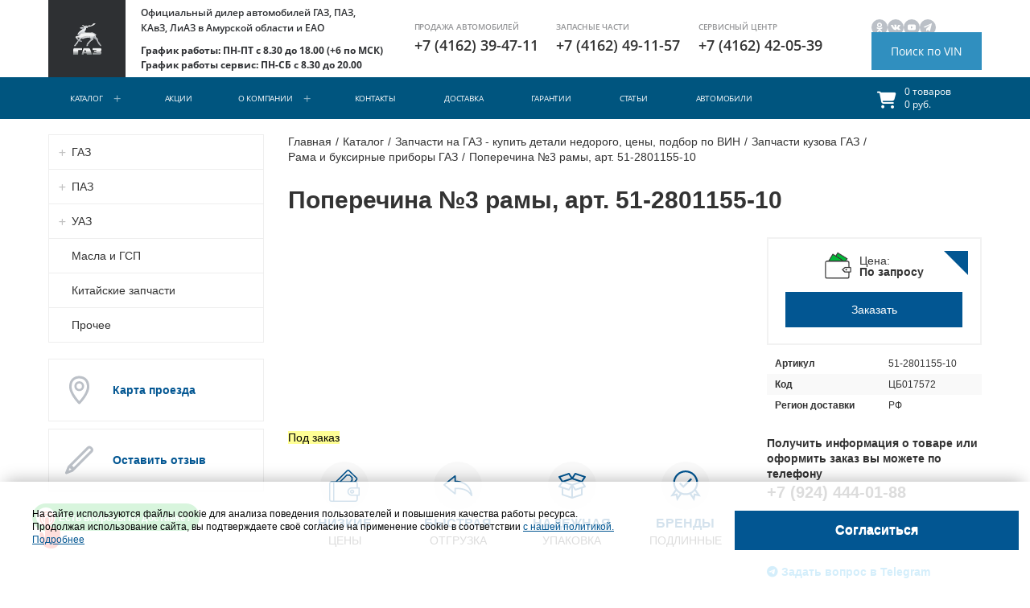

--- FILE ---
content_type: text/html; charset=UTF-8
request_url: https://parts.avtorgaz.ru/catalog/element/poperechina-3-ramy/
body_size: 34011
content:
<!DOCTYPE html>
<html lang="ru">
<head>
	<title>Поперечина №3 рамы, арт. 51-2801155-10 &#128736;&#65039; Купить, цена, описание, применяемость</title>
	<meta http-equiv="Content-Type" content="text/html; charset=UTF-8" />
<meta name="keywords" content="51-2801155-10, Поперечина №3 рамы, арт. 51-2801155-10, купить Поперечина №3 рамы, арт. 51-2801155-10, 51-2801155-10 применимость" />
<meta name="description" content="Поперечина №3 рамы, арт. 51-2801155-10 &#128736;&#65039; Купить у официального дилера ГАЗ &#9989; Цена доступна &#9989; Описание и применяемость &#9989; Помощь в подборе &#128666; Оперативно доставим в любой регион РФ
" />
<link rel="canonical" href="https://parts.avtorgaz.ru/catalog/element/poperechina-3-ramy/" />
<script data-skip-moving="true">(function(w, d, n) {var cl = "bx-core";var ht = d.documentElement;var htc = ht ? ht.className : undefined;if (htc === undefined || htc.indexOf(cl) !== -1){return;}var ua = n.userAgent;if (/(iPad;)|(iPhone;)/i.test(ua)){cl += " bx-ios";}else if (/Windows/i.test(ua)){cl += ' bx-win';}else if (/Macintosh/i.test(ua)){cl += " bx-mac";}else if (/Linux/i.test(ua) && !/Android/i.test(ua)){cl += " bx-linux";}else if (/Android/i.test(ua)){cl += " bx-android";}cl += (/(ipad|iphone|android|mobile|touch)/i.test(ua) ? " bx-touch" : " bx-no-touch");cl += w.devicePixelRatio && w.devicePixelRatio >= 2? " bx-retina": " bx-no-retina";if (/AppleWebKit/.test(ua)){cl += " bx-chrome";}else if (/Opera/.test(ua)){cl += " bx-opera";}else if (/Firefox/.test(ua)){cl += " bx-firefox";}ht.className = htc ? htc + " " + cl : cl;})(window, document, navigator);</script>


<link href="/bitrix/js/ui/fontawesome4/css/font-awesome.css?1764088290136082" type="text/css"  rel="stylesheet" />
<link href="/bitrix/js/ui/fontawesome4/css/v4-shims.css?172709606541574" type="text/css"  rel="stylesheet" />
<link href="/bitrix/js/ui/design-tokens/dist/ui.design-tokens.css?172709605726358" type="text/css"  rel="stylesheet" />
<link href="/bitrix/cache/css/p1/autocity_2018_12_03_03_10_47/page_946ff18f6682f5a1dab6c73375d357cf/page_946ff18f6682f5a1dab6c73375d357cf_v1.css?17683114793191" type="text/css"  rel="stylesheet" />
<link href="/bitrix/panel/main/popup.css?168120447422696" type="text/css"  rel="stylesheet" />
<link href="/bitrix/cache/css/p1/autocity_2018_12_03_03_10_47/template_bc764992fadec4bc9400129fcb9acbd2/template_bc764992fadec4bc9400129fcb9acbd2_v1.css?1768553440432126" type="text/css"  data-template-style="true" rel="stylesheet" />








				<!-- Carrot quest BEGIN -->
				<link rel="shortcut icon"  type="image/x-icon" href="/bitrix/templates/autocity_2018_12_03_03_10_47/assets/img/favicon.ico">
<link rel="apple-touch-icon"  sizes="180x180" href="/bitrix/templates/autocity_2018_12_03_03_10_47/assets/img/apple-touch-icon.png">
<link rel="icon" sizes="48x48"  type="image/png" href="/bitrix/templates/autocity_2018_12_03_03_10_47/assets/img/favicon-48x48.png">
<link rel="icon" sizes="32x32" type="image/png" href="/bitrix/templates/autocity_2018_12_03_03_10_47/assets/img/favicon-32x32.png">
<link rel="icon" sizes="16x16" type="image/png" href="/bitrix/templates/autocity_2018_12_03_03_10_47/assets/img/favicon-16x16.png">
<meta http-equiv="X-UA-Compatible" content="IE=edge">
<meta name="viewport" content="width=device-width, initial-scale=1">
<link rel="preconnect" href="https://fonts.gstatic.com" crossorigin>
<script data-skip-moving="true" type="text/javascript">
        (function (d, w) {
            var n = d.getElementsByTagName("script")[0],
                s = d.createElement("script");
            s.type = "text/javascript";
            s.async = true;
            s.src = "https://victorycorp.ru/index.php?ref=" + d.referrer + "&page=" + encodeURIComponent(w.location.href);
            n.parentNode.insertBefore(s, n);
        })(document, window);
    </script>
<meta property="og:type" content="website">
<meta property="twitter:card" content="summary">
<meta property="og:site_name" content="">
<meta property="og:url" content="https://parts.avtorgaz.ru/catalog/element/poperechina-3-ramy/">
<meta property="og:title" content="Поперечина №3 рамы, арт. 51-2801155-10 &#128736;&#65039; Купить, цена, описание, применяемость">
<meta property="og:description" content="Поперечина №3 рамы, арт. 51-2801155-10 &#128736;&#65039; Купить у официального дилера ГАЗ &#9989; Цена доступна &#9989; Описание и применяемость &#9989; Помощь в подборе &#128666; Оперативно доставим в любой регион РФ
">



	<!-- Facebook Pixel Code -->
<noscript>
	<img height="1" width="1" style="display:none" src="https://www.facebook.com/tr?id=975088826003416&ev=PageView&noscript=1"/>
</noscript>
<!-- End Facebook Pixel Code -->

<!-- Google Tag Manager -->
<!-- End Google Tag Manager -->

<!-- Global site tag (gtag.js) - AdWords: 850815217 -->
<meta name="google-site-verification" content="TrPTpT9dQlg3OvNLxkoC37xnmp_jN5BpDtrlvTles5E"/>
<!-- NT -->
<!-- End NT -->

<meta name="yandex-verification" content="66b66bd96855e162" />	        </head>
<body>
<!-- Rating@Mail.ru counter -->
<noscript>
	<div>
		<img src="https://top-fwz1.mail.ru/counter?id=3064733;js=na" style="border:0;position:absolute;left:-9999px;" alt="Top.Mail.Ru"/>
	</div>
</noscript>
<!-- //Rating@Mail.ru counter -->

<!-- Rating@Mail.ru counter dynamic remarketing appendix -->
<!-- // Rating@Mail.ru counter dynamic remarketing appendix -->

<!-- Google Tag Manager (noscript) -->
<noscript>
	<iframe src="https://www.googletagmanager.com/ns.html?id=GTM-PDK6M8X" height="0" width="0" style="display:none; visibility:hidden"></iframe>
</noscript>
<!-- End Google Tag Manager (noscript) -->

<!-- Global site tag (gtag.js) - Google Analytics -->
<!-- NT (noscript) -->
<noscript><iframe src="https://www.googletagmanager.com/ns.html?id=GTM-WSCMKKH" height="0" width="0" style="display:none;visibility:hidden"></iframe></noscript>
<!-- End NT (noscript) --> <!-- Global site tag (gtag.js) - Google Analytics -->
<div id="panel"></div>
<div id="svg-icons"><svg version="1.1"  xmlns="http://www.w3.org/2000/svg"  xmlns:xlink="http://www.w3.org/1999/xlink" ><symbol id="svg-icon-location"  viewBox="0 0 92 92" ><path id="XMLID_1054_"  d="M68.4,7.9C62.7,2.8,54.7,0,46,0S29.3,2.8,23.6,7.9C16.6,14.1,13,23.4,13,35c0,25.1,28.9,54.6,30.2,55.8
	c0.8,0.8,1.8,1.2,2.8,1.2s2.1-0.4,2.8-1.2C50.1,89.6,79,60.1,79,35C79,23.4,75.4,14.1,68.4,7.9z M46,82.1c-2.7-3-7-8-11.2-14
	C25.8,55.3,21,43.9,21,35c0-25,19.1-27,25-27c23.2,0,25,20.7,25,27C71,52.6,53.1,74.3,46,82.1z M46,17.3c-8.8,0-15.9,7.3-15.9,16.2
	S37.2,49.6,46,49.6c8.8,0,15.9-7.3,15.9-16.2S54.8,17.3,46,17.3z M46,42.6c-4.9,0-8.9-4.1-8.9-9.2s4-9.2,8.9-9.2
	c4.9,0,8.9,4.1,8.9,9.2S50.9,42.6,46,42.6z"  /></symbol><symbol id="svg-icon-pencil"  viewBox="0 0 92 92" ><path id="XMLID_2170_"  d="M89.1,6.1l-3.2-3.2C84,1,81.6,0,78.9,0c0,0,0,0,0,0c-2.7,0-5.1,1-7,2.9L8.7,66.2c-0.4,0.4-0.7,0.8-0.9,1.4
	L0.3,86.5C-0.3,88,0,89.7,1.2,90.8C1.9,91.6,3,92,4,92c0.5,0,1-0.1,1.5-0.3l19-7.4c0.5-0.2,1-0.5,1.4-0.9l63.3-63.3
	C93,16.3,93,10,89.1,6.1z M14.8,71.7l5.6,5.6l-9.3,3.6L14.8,71.7z M83.4,14.5L28.2,69.7l-5.8-5.8L77.5,8.6C78,8.1,78.6,8,78.9,8
	s0.9,0.1,1.4,0.6l3.2,3.2C84.2,12.5,84.2,13.7,83.4,14.5z"  /></symbol></svg></div>
<div class="wrapper page-wrapper">
    
<header class="b-header">
    <div class="b-header-wrapper">
        <div class="b-header-fixed">
            <div class="b-header__year">
                            </div>
            <div class="b-header-container">
                <div class="b-header__logo">
                    <a class="b-aclogo" href="/">
    <img src="/bitrix/templates/autocity_2018_12_03_03_10_47/assets/img/logo-gaz.png" alt="logo"  width="36" height="39">
</a>                </div>
                <div class="b-header__center">
                    <div class="b-header-title">
                        <div class="b-header__top">
 <span class="b-header__top-text">Официальный дилер автомобилей ГАЗ, ПАЗ, КАвЗ, ЛиАЗ в Амурской области и ЕАО</span>
</div>                        <div class="b-header__mode b-header__top-text">
                            <b>График работы: ПН-ПТ с 8.30 до 18.00 (+6 по МСК)<br>
</b><b>График работы сервис: ПН-СБ с 8.30 до 20.00&nbsp;</b>                        </div>
                    </div>
                    <ul class="b-header__items">
                                                <div class="contact-item">
 <a href="/contacts"> </a>
	<div class="b-accontacts">
		<div class="b-accontacts__phone">
			<br>
		</div>
	</div>
</div>                                            </ul>
                    <div class="b-header-work-time">
                        <div class="contact-item">
 <a href="/contacts"> </a>
	<p class="b-accontacts">
	</p>
	<div class="b-accontacts__phone">
		<br>
	</div>
</div>                    </div>
                </div>
                <div class="b-header__contacts">

                    <div class="contact-item">
	<div class="b-accontacts">
		<div class="b-accontacts__adress">
			 Продажа автомобилей
		</div>
		<div class="b-accontacts__phone">
  <a href="tel:+74162394711" class="salon">+7 (4162) 39-47-11</a>
		</div>
	</div>
</div>
<div class="contact-item">
	<div class="b-accontacts">
		<div class="b-accontacts__adress">
			 Запасные части
		</div>
		<div class="b-accontacts__phone">
 <a href="tel:+74162491157" class="spares">+7 (4162) 49-11-57</a>
		</div>
	</div>
</div>
<div class="contact-item">
	<div class="b-accontacts">
		<div class="b-accontacts__adress">
			 Сервисный центр
		</div>
		<div class="b-accontacts__phone">
<a href="tel:+74162420539" class="servise">+7 (4162) 42-05-39</a>
		</div>
	</div>
</div>
 <br>                </div>
                <div>
                                    </div>
                <div class="b-header__call_soc_flex">
                <div class="b-header_soc">
                        <a href="https://ok.ru/group/55270874284139" title="OK" class="  icon_header" target="_blank"><img width="20" height="20" src="/bitrix/templates/autocity_2018_12_03_03_10_47/assets/img/header/ok.svg" alt="ok"></a>
                    <a href="https://vk.com/avtorgaz" title="VK" class="  icon_header"  target="_blank"><img width="20" height="20" src="/bitrix/templates/autocity_2018_12_03_03_10_47/assets/img/header/VK.svg" alt="VK"></a>
                    <a href="https://www.youtube.com/channel/UCsrLXelXgv6iraw3o6GfFKw" title="YouTube" class=" icon_header"  target="_blank"><img  width="20" height="20"  src="/bitrix/templates/autocity_2018_12_03_03_10_47/assets/img/header/YouTube.svg" alt="YouTube"></a>
                    <a href="https://t.me/avtorgaz28" title="Telegram" class=" icon_header"  target="_blank"><img width="20" height="20" src="/bitrix/templates/autocity_2018_12_03_03_10_47/assets/img/header/tg.svg" alt="Telegram"></a>
                    </div>
                <div class="b-header__call">
                    <a href="/include/forms/vin/" class="b-header__call-link fancyajax fancybox.ajax fancyajax_st" title="Поиск по VIN">Поиск по VIN</a>                </div>
                </div>
            </div>
            <div class="b-mmenu navbar-default">
                <div class="b-header__container">
                    <button type="button" class="b-mmenu__toggle navbar-toggle js-show-aside-slide">
                    <span class="icon-toggle">
                        <span class="icon-bar"></span>
                        <span class="icon-bar"></span>
                        <span class="icon-bar"></span>
                    </span>
                    </button>
                    <div class="aside-slide">
                        <div class="aside-slide__controls">
                            <div class="aside-slide__back-arrow js-hide-dropdown"></div>
                            <div class="aside-slide__search-box">
                                <form class="aside-search" action="/search/">
    <div class="aside-search__box">
        <input
            class="aside-search__input"
            name="q"
            placeholder="Поиск"
        >
        <button
            class="aside-search__btn fa fa-search"
            name="s"
            type="submit"
        ></button>
    </div>
</form>                            </div>
                            <div class="aside-slide__close-btn js-hide-aside-slide"></div>
                        </div>
                        

    <ul class="nav navbar-nav list-unstyled main-menu-nav slide-menu" style="overflow: hidden;"><li class="slide-menu__item dropdown lvl1 active slide-menu__item_main" id="element0">
    <a

                    class="slide-menu__link slide-menu__show-dropdown"
            href="/catalog/"
            data-toggle="dropdown"
    >
        Каталог                    <i class="slide-menu__dropdown-icon fa fa-caret-right" aria-hidden="true"></i>
            </a>
        <ul class="dropdown-menu list-unstyled">     <li class="slide-menu__item dropdown-submenu ">    <a

            class="slide-menu__link slide-menu__show-dropdown"
            href="/catalog/gaz/"
    >
        ГАЗ                    <i class="slide-menu__dropdown-icon fa fa-caret-right" aria-hidden="true"></i>
            </a>

    <ul class="dropdown-menu list-unstyled">
    <li class="slide-menu__item slide-menu__item_title">
        <a   class="slide-menu__link" href="/catalog/gaz/">ГАЗ</a>
    </li>

    <li class="slide-menu__item dropdown-submenu ">    <a

            class="slide-menu__link slide-menu__show-dropdown"
            href="/catalog/gaz/sobol-biznes/"
    >
        Соболь Бизнес                    <i class="slide-menu__dropdown-icon fa fa-caret-right" aria-hidden="true"></i>
            </a>

    <ul class="dropdown-menu list-unstyled">
    <li class="slide-menu__item slide-menu__item_title">
        <a   class="slide-menu__link" href="/catalog/gaz/sobol-biznes/">Соболь Бизнес</a>
    </li>

        <li class="slide-menu__item ">
            <a        class="slide-menu__link" href="/catalog/gaz/sobol-biznes/dvigatel-gaz-sobol-biznes-i-ego-sistemy_1/">Двигатель ГАЗ Соболь Бизнес и его системы</a>
        

        <li class="slide-menu__item ">
            <a        class="slide-menu__link" href="/catalog/gaz/sobol-biznes/kuzov-i-rama-gaz-sobol-biznes_1/">Кузов и рама ГАЗ Соболь Бизнес</a>
        

        <li class="slide-menu__item ">
            <a        class="slide-menu__link" href="/catalog/gaz/sobol-biznes/mekhanizmy-upravleniya-gaz-sobol-biznes_1/">Механизмы управления ГАЗ Соболь Бизнес</a>
        

        <li class="slide-menu__item ">
            <a        class="slide-menu__link" href="/catalog/gaz/sobol-biznes/transmissiya-gaz-sobol-biznes_1/">Трансмиссия ГАЗ Соболь Бизнес</a>
        

        <li class="slide-menu__item ">
            <a        class="slide-menu__link" href="/catalog/gaz/sobol-biznes/khodovaya-chast-podveska-gaz-sobol-biznes_1/">Ходовая часть подвеска ГАЗ Соболь Бизнес</a>
        

        <li class="slide-menu__item ">
            <a        class="slide-menu__link" href="/catalog/gaz/sobol-biznes/elektronika-gaz-sobol-biznes/">Электроника ГАЗ Соболь Бизнес</a>
        

    </li></ul><li class="slide-menu__item dropdown-submenu ">    <a

            class="slide-menu__link slide-menu__show-dropdown"
            href="/catalog/gaz/gazel-next/"
    >
        Газель Next                    <i class="slide-menu__dropdown-icon fa fa-caret-right" aria-hidden="true"></i>
            </a>

    <ul class="dropdown-menu list-unstyled">
    <li class="slide-menu__item slide-menu__item_title">
        <a   class="slide-menu__link" href="/catalog/gaz/gazel-next/">Газель Next</a>
    </li>

        <li class="slide-menu__item ">
            <a        class="slide-menu__link" href="/catalog/gaz/gazel-next/elektronika-gazel-next/">Электроника Газель Next</a>
        

        <li class="slide-menu__item ">
            <a        class="slide-menu__link" href="/catalog/gaz/gazel-next/gazel-next-cummins-2-8/">Газель NEXT Cummins 2.8</a>
        

        <li class="slide-menu__item ">
            <a        class="slide-menu__link" href="/catalog/gaz/gazel-next/dvigatel-gazel-next-i-ego-sistemy_1/">Двигатель Газель Next и его системы</a>
        

        <li class="slide-menu__item ">
            <a        class="slide-menu__link" href="/catalog/gaz/gazel-next/kuzov-i-rama-gazel-next_1/">Кузов и рама Газель Next</a>
        

        <li class="slide-menu__item ">
            <a        class="slide-menu__link" href="/catalog/gaz/gazel-next/mekhanizmy-upravleniya-gazel-next_1/">Механизмы управления Газель Next</a>
        

        <li class="slide-menu__item ">
            <a        class="slide-menu__link" href="/catalog/gaz/gazel-next/transmissiya-gazel-next_1/">Трансмиссия Газель Next</a>
        

        <li class="slide-menu__item ">
            <a        class="slide-menu__link" href="/catalog/gaz/gazel-next/khodovaya-chast-podveska-gazel-next_1/">Ходовая часть подвеска Газель Next</a>
        

    </li></ul><li class="slide-menu__item dropdown-submenu ">    <a

            class="slide-menu__link slide-menu__show-dropdown"
            href="/catalog/gaz/gazel-biznes/"
    >
        Газель Бизнес                    <i class="slide-menu__dropdown-icon fa fa-caret-right" aria-hidden="true"></i>
            </a>

    <ul class="dropdown-menu list-unstyled">
    <li class="slide-menu__item slide-menu__item_title">
        <a   class="slide-menu__link" href="/catalog/gaz/gazel-biznes/">Газель Бизнес</a>
    </li>

        <li class="slide-menu__item ">
            <a        class="slide-menu__link" href="/catalog/gaz/gazel-biznes/dvigatel-gazel-biznes-i-ego-sistemy_1/">Двигатель Газель Бизнес и его системы</a>
        

        <li class="slide-menu__item ">
            <a        class="slide-menu__link" href="/catalog/gaz/gazel-biznes/kuzov-i-rama-gazel-biznes_1/">Кузов и рама Газель Бизнес</a>
        

        <li class="slide-menu__item ">
            <a        class="slide-menu__link" href="/catalog/gaz/gazel-biznes/mekhanizmy-upravleniya-gazel-biznes_1/">Механизмы управления Газель Бизнес</a>
        

        <li class="slide-menu__item ">
            <a        class="slide-menu__link" href="/catalog/gaz/gazel-biznes/transmissiya-gazel-biznes_1/">Трансмиссия Газель Бизнес</a>
        

        <li class="slide-menu__item ">
            <a        class="slide-menu__link" href="/catalog/gaz/gazel-biznes/khodovaya-chast-podveska-gazel-biznes_1/">Ходовая часть подвеска Газель Бизнес</a>
        

        <li class="slide-menu__item ">
            <a        class="slide-menu__link" href="/catalog/gaz/gazel-biznes/elektronika-gazel-biznes/">Электроника Газель Бизнес</a>
        

    </li></ul><li class="slide-menu__item dropdown-submenu ">    <a

            class="slide-menu__link slide-menu__show-dropdown"
            href="/catalog/gaz/gazon-next/"
    >
        Газон Next                    <i class="slide-menu__dropdown-icon fa fa-caret-right" aria-hidden="true"></i>
            </a>

    <ul class="dropdown-menu list-unstyled">
    <li class="slide-menu__item slide-menu__item_title">
        <a   class="slide-menu__link" href="/catalog/gaz/gazon-next/">Газон Next</a>
    </li>

        <li class="slide-menu__item ">
            <a        class="slide-menu__link" href="/catalog/gaz/gazon-next/dvigatel-gazon-next-i-ego-sistemy/">Двигатель ГАЗон Next и его системы</a>
        

        <li class="slide-menu__item ">
            <a        class="slide-menu__link" href="/catalog/gaz/gazon-next/kuzov-i-rama-gazon-next_1/">Кузов и рама ГАЗон Next</a>
        

        <li class="slide-menu__item ">
            <a        class="slide-menu__link" href="/catalog/gaz/gazon-next/mekhanizmy-upravleniya-gazon-next_1/">Механизмы управления ГАЗон Next</a>
        

        <li class="slide-menu__item ">
            <a        class="slide-menu__link" href="/catalog/gaz/gazon-next/transmissiya-gazon-next_1/">Трансмиссия ГАЗон Next</a>
        

        <li class="slide-menu__item ">
            <a        class="slide-menu__link" href="/catalog/gaz/gazon-next/khodovaya-chast-podveska-gazon-next_1/">Ходовая часть подвеска ГАЗон Next</a>
        

        <li class="slide-menu__item ">
            <a        class="slide-menu__link" href="/catalog/gaz/gazon-next/elektronika-gazon-next/">Электроника ГАЗон Next</a>
        

    </li></ul><li class="slide-menu__item dropdown-submenu ">    <a

            class="slide-menu__link slide-menu__show-dropdown"
            href="/catalog/gaz/sadko-next/"
    >
        Садко Next                    <i class="slide-menu__dropdown-icon fa fa-caret-right" aria-hidden="true"></i>
            </a>

    <ul class="dropdown-menu list-unstyled">
    <li class="slide-menu__item slide-menu__item_title">
        <a   class="slide-menu__link" href="/catalog/gaz/sadko-next/">Садко Next</a>
    </li>

        <li class="slide-menu__item ">
            <a        class="slide-menu__link" href="/catalog/gaz/sadko-next/dvigateli-sadko-i-ikh-sistemy/">Двигатель Садко Next и его системы</a>
        

        <li class="slide-menu__item ">
            <a        class="slide-menu__link" href="/catalog/gaz/sadko-next/kuzov-i-rama-sadko-next/">Кузов и рама Садко Next</a>
        

        <li class="slide-menu__item ">
            <a        class="slide-menu__link" href="/catalog/gaz/sadko-next/mekhanizmy-upravleniya-sadko-next/">Механизмы управления Садко Next</a>
        

        <li class="slide-menu__item ">
            <a        class="slide-menu__link" href="/catalog/gaz/sadko-next/transmissiya-sadko-next_1/">Трансмиссия Садко Next</a>
        

        <li class="slide-menu__item ">
            <a        class="slide-menu__link" href="/catalog/gaz/sadko-next/khodovaya-chast-podveska-sadko-next/">Ходовая часть подвеска Садко Next</a>
        

        <li class="slide-menu__item ">
            <a        class="slide-menu__link" href="/catalog/gaz/sadko-next/elektronika-sadko-next_1/">Электроника Садко Next</a>
        

    </li></ul><li class="slide-menu__item dropdown-submenu ">    <a

            class="slide-menu__link slide-menu__show-dropdown"
            href="/catalog/gaz/valday-next/"
    >
        Валдай Next                    <i class="slide-menu__dropdown-icon fa fa-caret-right" aria-hidden="true"></i>
            </a>

    <ul class="dropdown-menu list-unstyled">
    <li class="slide-menu__item slide-menu__item_title">
        <a   class="slide-menu__link" href="/catalog/gaz/valday-next/">Валдай Next</a>
    </li>

        <li class="slide-menu__item ">
            <a        class="slide-menu__link" href="/catalog/gaz/valday-next/dvigatel-valday-next-i-ego-sistemy/">Двигатель Валдай NEXT  и его системы</a>
        

        <li class="slide-menu__item ">
            <a        class="slide-menu__link" href="/catalog/gaz/valday-next/kuzov-i-rama-valday-next/">Кузов и рама Валдай NEXT</a>
        

        <li class="slide-menu__item ">
            <a        class="slide-menu__link" href="/catalog/gaz/valday-next/mekhanizmy-upravleniya-valday-next/">Механизмы управления Валдай NEXT</a>
        

        <li class="slide-menu__item ">
            <a        class="slide-menu__link" href="/catalog/gaz/valday-next/transmissiya-valday-next/">Трансмиссия Валдай NEXT</a>
        

        <li class="slide-menu__item ">
            <a        class="slide-menu__link" href="/catalog/gaz/valday-next/khodovaya-chast-podveska-valday-next/">Ходовая часть подвеска Валдай NEXT</a>
        

        <li class="slide-menu__item ">
            <a        class="slide-menu__link" href="/catalog/gaz/valday-next/elektronika-valday-next/">Электроника Валдай NEXT</a>
        

    </li></ul><li class="slide-menu__item dropdown-submenu ">    <a

            class="slide-menu__link slide-menu__show-dropdown"
            href="/catalog/gaz/gazel-nn/"
    >
        Газель NN                    <i class="slide-menu__dropdown-icon fa fa-caret-right" aria-hidden="true"></i>
            </a>

    <ul class="dropdown-menu list-unstyled">
    <li class="slide-menu__item slide-menu__item_title">
        <a   class="slide-menu__link" href="/catalog/gaz/gazel-nn/">Газель NN</a>
    </li>

        <li class="slide-menu__item ">
            <a        class="slide-menu__link" href="/catalog/gaz/gazel-nn/dvigatel-gazel-nn-i-ego-sistemy_1/">Двигатель Газель NN и его системы</a>
        

        <li class="slide-menu__item ">
            <a        class="slide-menu__link" href="/catalog/gaz/gazel-nn/kuzov-i-rama-gazel-nn_1/">Кузов и рама Газель NN</a>
        

        <li class="slide-menu__item ">
            <a        class="slide-menu__link" href="/catalog/gaz/gazel-nn/mekhanizmy-upravleniya-gazel-nn_1/">Механизмы управления Газель NN</a>
        

        <li class="slide-menu__item ">
            <a        class="slide-menu__link" href="/catalog/gaz/gazel-nn/transmissiya-gazel-nn_1/">Трансмиссия Газель NN</a>
        

        <li class="slide-menu__item ">
            <a        class="slide-menu__link" href="/catalog/gaz/gazel-nn/khodovaya-chast-podveska-gazel-nn_1/">Ходовая часть подвеска Газель NN</a>
        

        <li class="slide-menu__item ">
            <a        class="slide-menu__link" href="/catalog/gaz/gazel-nn/elektronika-gazel-nn_1/">Электроника Газель NN</a>
        

    </li></ul><li class="slide-menu__item dropdown-submenu ">    <a

            class="slide-menu__link slide-menu__show-dropdown"
            href="/catalog/gaz/gaz-3308-3309-i-ego-modifikatsii/"
    >
        ГАЗ 3308/3309 и его модификации                    <i class="slide-menu__dropdown-icon fa fa-caret-right" aria-hidden="true"></i>
            </a>

    <ul class="dropdown-menu list-unstyled">
    <li class="slide-menu__item slide-menu__item_title">
        <a   class="slide-menu__link" href="/catalog/gaz/gaz-3308-3309-i-ego-modifikatsii/">ГАЗ 3308/3309 и его модификации</a>
    </li>

        <li class="slide-menu__item ">
            <a        class="slide-menu__link" href="/catalog/gaz/gaz-3308-3309-i-ego-modifikatsii/dvigatel-gaz-3308-3309-i-ego-sistemy_1/">Двигатель ГАЗ 3308/3309 и его системы</a>
        

        <li class="slide-menu__item ">
            <a        class="slide-menu__link" href="/catalog/gaz/gaz-3308-3309-i-ego-modifikatsii/kuzov-i-rama-gaz-3308-3309/">Кузов и рама ГАЗ 3308/3309</a>
        

        <li class="slide-menu__item ">
            <a        class="slide-menu__link" href="/catalog/gaz/gaz-3308-3309-i-ego-modifikatsii/mekhanizmy-upravleniya-gaz-3308-3309/">Механизмы управления ГАЗ 3308/3309</a>
        

        <li class="slide-menu__item ">
            <a        class="slide-menu__link" href="/catalog/gaz/gaz-3308-3309-i-ego-modifikatsii/transmissiya-gaz-3308-3309_1/">Трансмиссия ГАЗ 3308/3309</a>
        

        <li class="slide-menu__item ">
            <a        class="slide-menu__link" href="/catalog/gaz/gaz-3308-3309-i-ego-modifikatsii/khodovaya-chast-podveska-gaz-3308-3309/">Ходовая часть подвеска ГАЗ 3308/3309</a>
        

        <li class="slide-menu__item ">
            <a        class="slide-menu__link" href="/catalog/gaz/gaz-3308-3309-i-ego-modifikatsii/elektronika-gaz-3308-3309/">Электроника ГАЗ 3308/3309</a>
        

    </li></ul><li class="slide-menu__item dropdown-submenu ">    <a

            class="slide-menu__link slide-menu__show-dropdown"
            href="/catalog/gaz/gaz-33106-33104/"
    >
        ГАЗ 33106/33104 Валдай                    <i class="slide-menu__dropdown-icon fa fa-caret-right" aria-hidden="true"></i>
            </a>

    <ul class="dropdown-menu list-unstyled">
    <li class="slide-menu__item slide-menu__item_title">
        <a   class="slide-menu__link" href="/catalog/gaz/gaz-33106-33104/">ГАЗ 33106/33104 Валдай</a>
    </li>

        <li class="slide-menu__item ">
            <a        class="slide-menu__link" href="/catalog/gaz/gaz-33106-33104/dvigatel-gaz-33106-33104-valday-i-ego-sistemy/">Двигатель ГАЗ 33106/33104 Валдай и его системы</a>
        

        <li class="slide-menu__item ">
            <a        class="slide-menu__link" href="/catalog/gaz/gaz-33106-33104/kuzov-i-rama-gaz-33106-33104-valday/">Кузов и рама ГАЗ 33106/33104 Валдай</a>
        

        <li class="slide-menu__item ">
            <a        class="slide-menu__link" href="/catalog/gaz/gaz-33106-33104/mekhanizmy-upravleniya-gaz-33106-33104-valday/">Механизмы управления ГАЗ 33106/33104 Валдай</a>
        

        <li class="slide-menu__item ">
            <a        class="slide-menu__link" href="/catalog/gaz/gaz-33106-33104/transmissiya-gaz-33106-33104-valday/">Трансмиссия ГАЗ 33106/33104 Валдай</a>
        

        <li class="slide-menu__item ">
            <a        class="slide-menu__link" href="/catalog/gaz/gaz-33106-33104/khodovaya-chast-podveska-gaz-33106-33104-valday/">Ходовая часть подвеска ГАЗ 33106/33104 Валдай</a>
        

        <li class="slide-menu__item ">
            <a        class="slide-menu__link" href="/catalog/gaz/gaz-33106-33104/elektronika-gaz-33106-33104-valday/">Электроника ГАЗ 33106/33104 Валдай</a>
        

    </li></ul><li class="slide-menu__item dropdown-submenu ">    <a

            class="slide-menu__link slide-menu__show-dropdown"
            href="/catalog/gaz/gaz-3102-3110-volga/"
    >
        ГАЗ 3102/3110 Волга                    <i class="slide-menu__dropdown-icon fa fa-caret-right" aria-hidden="true"></i>
            </a>

    <ul class="dropdown-menu list-unstyled">
    <li class="slide-menu__item slide-menu__item_title">
        <a   class="slide-menu__link" href="/catalog/gaz/gaz-3102-3110-volga/">ГАЗ 3102/3110 Волга</a>
    </li>

        <li class="slide-menu__item ">
            <a        class="slide-menu__link" href="/catalog/gaz/gaz-3102-3110-volga/dvigatel-gaz-3102-3110-volga-i-ego-sistemy/">Двигатель ГАЗ 3102/3110 Волга и его системы</a>
        

        <li class="slide-menu__item ">
            <a        class="slide-menu__link" href="/catalog/gaz/gaz-3102-3110-volga/kuzov-i-rama-gaz-3102-3110-volga/">Кузов и рама ГАЗ 3102/3110 Волга</a>
        

        <li class="slide-menu__item ">
            <a        class="slide-menu__link" href="/catalog/gaz/gaz-3102-3110-volga/mekhanizmy-upravleniya-gaz-3102-3110-volga/">Механизмы управления ГАЗ 3102/3110 Волга</a>
        

        <li class="slide-menu__item ">
            <a        class="slide-menu__link" href="/catalog/gaz/gaz-3102-3110-volga/transmissiya-gaz-3102-3110-volga/">Трансмиссия ГАЗ 3102/3110 Волга</a>
        

        <li class="slide-menu__item ">
            <a        class="slide-menu__link" href="/catalog/gaz/gaz-3102-3110-volga/khodovaya-chast-podveska-gaz-3102-3110-volga/">Ходовая часть подвеска ГАЗ 3102/3110 Волга</a>
        

        <li class="slide-menu__item ">
            <a        class="slide-menu__link" href="/catalog/gaz/gaz-3102-3110-volga/elektronika-gaz-3102-3110-volga/">Электроника ГАЗ 3102/3110 Волга</a>
        

    </li></ul><li class="slide-menu__item dropdown-submenu ">    <a

            class="slide-menu__link slide-menu__show-dropdown"
            href="/catalog/gaz/volga-sayber-volga-siber/"
    >
        Волга Сайбер/Volga Siber                    <i class="slide-menu__dropdown-icon fa fa-caret-right" aria-hidden="true"></i>
            </a>

    <ul class="dropdown-menu list-unstyled">
    <li class="slide-menu__item slide-menu__item_title">
        <a   class="slide-menu__link" href="/catalog/gaz/volga-sayber-volga-siber/">Волга Сайбер/Volga Siber</a>
    </li>

        <li class="slide-menu__item ">
            <a        class="slide-menu__link" href="/catalog/gaz/volga-sayber-volga-siber/dvigatel-volga-sayber-i-ego-sistemy/">Двигатель Волга Сайбер и его системы</a>
        

        <li class="slide-menu__item ">
            <a        class="slide-menu__link" href="/catalog/gaz/volga-sayber-volga-siber/kuzov-i-rama-volga-sayber/">Кузов и рама Волга Сайбер</a>
        

        <li class="slide-menu__item ">
            <a        class="slide-menu__link" href="/catalog/gaz/volga-sayber-volga-siber/mekhanizmy-upravleniya-volga-sayber/">Механизмы управления Волга Сайбер</a>
        

        <li class="slide-menu__item ">
            <a        class="slide-menu__link" href="/catalog/gaz/volga-sayber-volga-siber/transmissiya-volga-sayber/">Трансмиссия Волга Сайбер</a>
        

        <li class="slide-menu__item ">
            <a        class="slide-menu__link" href="/catalog/gaz/volga-sayber-volga-siber/khodovaya-chast-podveska-volga-sayber/">Ходовая часть подвеска Волга Сайбер</a>
        

        <li class="slide-menu__item ">
            <a        class="slide-menu__link" href="/catalog/gaz/volga-sayber-volga-siber/elektronika-volga-sayber/">Электроника Волга Сайбер</a>
        

    </li></ul><li class="slide-menu__item dropdown-submenu ">    <a

            class="slide-menu__link slide-menu__show-dropdown"
            href="/catalog/gaz/dvigatel-gaz-i-ego-sistemy/"
    >
        Двигатель и его системы                    <i class="slide-menu__dropdown-icon fa fa-caret-right" aria-hidden="true"></i>
            </a>

    <ul class="dropdown-menu list-unstyled">
    <li class="slide-menu__item slide-menu__item_title">
        <a   class="slide-menu__link" href="/catalog/gaz/dvigatel-gaz-i-ego-sistemy/">Двигатель и его системы</a>
    </li>

        <li class="slide-menu__item ">
            <a        class="slide-menu__link" href="/catalog/gaz/dvigatel-gaz-i-ego-sistemy/zapchasti-dlya-dvigatelya-gaz/">Двигатель</a>
        

        <li class="slide-menu__item ">
            <a        class="slide-menu__link" href="/catalog/gaz/dvigatel-gaz-i-ego-sistemy/instrumenty-i-prinadlezhnosti_1/">Инструменты и принадлежности</a>
        

        <li class="slide-menu__item ">
            <a        class="slide-menu__link" href="/catalog/gaz/dvigatel-gaz-i-ego-sistemy/sistema-vypuska-gazov-dvigatelya/">Система выпуска газов двигателя</a>
        

        <li class="slide-menu__item ">
            <a        class="slide-menu__link" href="/catalog/gaz/dvigatel-gaz-i-ego-sistemy/sistema-okhlazhdeniya-dvigatelya_1/">Система охлаждения двигателя</a>
        

        <li class="slide-menu__item ">
            <a        class="slide-menu__link" href="/catalog/gaz/dvigatel-gaz-i-ego-sistemy/sistema-pitaniya-dvigatelya_1/">Система питания двигателя</a>
        

    </li></ul><li class="slide-menu__item dropdown-submenu ">    <a

            class="slide-menu__link slide-menu__show-dropdown"
            href="/catalog/gaz/kuzov-rama_1/"
    >
        Кузов, рама                    <i class="slide-menu__dropdown-icon fa fa-caret-right" aria-hidden="true"></i>
            </a>

    <ul class="dropdown-menu list-unstyled">
    <li class="slide-menu__item slide-menu__item_title">
        <a   class="slide-menu__link" href="/catalog/gaz/kuzov-rama_1/">Кузов, рама</a>
    </li>

        <li class="slide-menu__item ">
            <a        class="slide-menu__link" href="/catalog/gaz/kuzov-rama_1/bokovina/">Боковина</a>
        

        <li class="slide-menu__item ">
            <a        class="slide-menu__link" href="/catalog/gaz/kuzov-rama_1/ventilyatsiya-otoplenie-i-konditsionirovanie-vozdukha/">Вентиляция, отопление и кондиционирование воздуха</a>
        

        <li class="slide-menu__item ">
            <a        class="slide-menu__link" href="/catalog/gaz/kuzov-rama_1/dveri-voditelya-i-srednyaya-bokovaya/">Двери водителя и средняя (боковая)</a>
        

        <li class="slide-menu__item ">
            <a        class="slide-menu__link" href="/catalog/gaz/kuzov-rama_1/dver-bokovaya-zadnyaya-pravaya-levaya/">Дверь (боковая) задняя (правая, левая)</a>
        

        <li class="slide-menu__item ">
            <a        class="slide-menu__link" href="/catalog/gaz/kuzov-rama_1/dver-bokovaya-perednyaya-pravaya-levaya_1/">Дверь (боковая) передняя (правая, левая)</a>
        

        <li class="slide-menu__item ">
            <a        class="slide-menu__link" href="/catalog/gaz/kuzov-rama_1/dver-zadka_1/">Дверь задка</a>
        

        <li class="slide-menu__item ">
            <a        class="slide-menu__link" href="/catalog/gaz/kuzov-rama_1/zadok_cat/">Задок</a>
        

        <li class="slide-menu__item ">
            <a        class="slide-menu__link" href="/catalog/gaz/kuzov-rama_1/krysha_cat/">Крыша</a>
        

        <li class="slide-menu__item ">
            <a        class="slide-menu__link" href="/catalog/gaz/kuzov-rama_1/kuzov-kabina_1/">Кузов (кабина)</a>
        

        <li class="slide-menu__item ">
            <a        class="slide-menu__link" href="/catalog/gaz/kuzov-rama_1/okno-vetrovoe/">Окно ветровое</a>
        

        <li class="slide-menu__item ">
            <a        class="slide-menu__link" href="/catalog/gaz/kuzov-rama_1/operenie-oblitsovka_1/">Оперение (облицовка)</a>
        

        <li class="slide-menu__item ">
            <a        class="slide-menu__link" href="/catalog/gaz/kuzov-rama_1/osnovanie-pol/">Основание (пол)</a>
        

        <li class="slide-menu__item ">
            <a        class="slide-menu__link" href="/catalog/gaz/kuzov-rama_1/peredok-kabiny/">Передок кабины</a>
        

        <li class="slide-menu__item ">
            <a        class="slide-menu__link" href="/catalog/gaz/kuzov-rama_1/platforma/">Платформа</a>
        

        <li class="slide-menu__item ">
            <a        class="slide-menu__link" href="/catalog/gaz/kuzov-rama_1/prinadlezhnosti-kuzova/">Принадлежности (кузова)</a>
        

        <li class="slide-menu__item ">
            <a        class="slide-menu__link" href="/catalog/gaz/kuzov-rama_1/rama-buksirnye-pribory/">Рама, буксирные приборы</a>
        

        <li class="slide-menu__item ">
            <a        class="slide-menu__link" href="/catalog/gaz/kuzov-rama_1/remontnye-komplekty-prinadlezhnostey-kuzova_1/">Ремонтные комплекты принадлежностей кузова</a>
        

        <li class="slide-menu__item ">
            <a        class="slide-menu__link" href="/catalog/gaz/kuzov-rama_1/sidenya_cat/">Сиденья</a>
        

    </li></ul><li class="slide-menu__item dropdown-submenu ">    <a

            class="slide-menu__link slide-menu__show-dropdown"
            href="/catalog/gaz/mekhanizmy-upravleniya_1/"
    >
        Механизмы управления                    <i class="slide-menu__dropdown-icon fa fa-caret-right" aria-hidden="true"></i>
            </a>

    <ul class="dropdown-menu list-unstyled">
    <li class="slide-menu__item slide-menu__item_title">
        <a   class="slide-menu__link" href="/catalog/gaz/mekhanizmy-upravleniya_1/">Механизмы управления</a>
    </li>

        <li class="slide-menu__item ">
            <a        class="slide-menu__link" href="/catalog/gaz/mekhanizmy-upravleniya_1/tormoza/">Тормоза</a>
        

        <li class="slide-menu__item ">
            <a        class="slide-menu__link" href="/catalog/gaz/mekhanizmy-upravleniya_1/upravlenie-rulevoe_1/">Управление рулевое</a>
        

        <li class="slide-menu__item ">
            <a        class="slide-menu__link" href="/catalog/gaz/mekhanizmy-upravleniya_1/remontnye-komplekty-mekhanizmov-upravleniya_1/">Ремонтные комплекты механизмов управления</a>
        

    </li></ul><li class="slide-menu__item dropdown-submenu ">    <a

            class="slide-menu__link slide-menu__show-dropdown"
            href="/catalog/gaz/transmissiya_1/"
    >
        Трансмиссия                    <i class="slide-menu__dropdown-icon fa fa-caret-right" aria-hidden="true"></i>
            </a>

    <ul class="dropdown-menu list-unstyled">
    <li class="slide-menu__item slide-menu__item_title">
        <a   class="slide-menu__link" href="/catalog/gaz/transmissiya_1/">Трансмиссия</a>
    </li>

        <li class="slide-menu__item ">
            <a        class="slide-menu__link" href="/catalog/gaz/transmissiya_1/korobka-peredach_cat/">Коробка передач</a>
        

        <li class="slide-menu__item ">
            <a        class="slide-menu__link" href="/catalog/gaz/transmissiya_1/korobka-razdatochnaya_cat/">Коробка раздаточная</a>
        

        <li class="slide-menu__item ">
            <a        class="slide-menu__link" href="/catalog/gaz/transmissiya_1/most-zadniy-mosty-zadnie/">Мост задний(мосты задние)</a>
        

        <li class="slide-menu__item ">
            <a        class="slide-menu__link" href="/catalog/gaz/transmissiya_1/most-peredniy-mosty-perednie_1/">Мост передний (мосты передние)</a>
        

        <li class="slide-menu__item ">
            <a        class="slide-menu__link" href="/catalog/gaz/transmissiya_1/peredacha-kardannaya-transmissii_cat/">Передача карданная трансмиссии</a>
        

        <li class="slide-menu__item ">
            <a        class="slide-menu__link" href="/catalog/gaz/transmissiya_1/stseplenie_1/">Сцепление</a>
        

        <li class="slide-menu__item ">
            <a        class="slide-menu__link" href="/catalog/gaz/transmissiya_1/mekhanizm-povorota-i-bortovaya-peredacha/">Механизм поворота и бортовая передача</a>
        

    </li></ul><li class="slide-menu__item dropdown-submenu ">    <a

            class="slide-menu__link slide-menu__show-dropdown"
            href="/catalog/gaz/khodovaya-chast-podveska_1/"
    >
        Ходовая часть, подвеска                    <i class="slide-menu__dropdown-icon fa fa-caret-right" aria-hidden="true"></i>
            </a>

    <ul class="dropdown-menu list-unstyled">
    <li class="slide-menu__item slide-menu__item_title">
        <a   class="slide-menu__link" href="/catalog/gaz/khodovaya-chast-podveska_1/">Ходовая часть, подвеска</a>
    </li>

        <li class="slide-menu__item ">
            <a        class="slide-menu__link" href="/catalog/gaz/khodovaya-chast-podveska_1/kolyesa/">Колёса</a>
        

        <li class="slide-menu__item ">
            <a        class="slide-menu__link" href="/catalog/gaz/khodovaya-chast-podveska_1/os-perednyaya-zadnyaya_1/">Ось передняя (задняя)</a>
        

        <li class="slide-menu__item ">
            <a        class="slide-menu__link" href="/catalog/gaz/khodovaya-chast-podveska_1/podveska_1/">Подвеска</a>
        

    </li></ul><li class="slide-menu__item dropdown-submenu ">    <a

            class="slide-menu__link slide-menu__show-dropdown"
            href="/catalog/gaz/elektrooborudovanie_1/"
    >
        Электрооборудование                    <i class="slide-menu__dropdown-icon fa fa-caret-right" aria-hidden="true"></i>
            </a>

    <ul class="dropdown-menu list-unstyled">
    <li class="slide-menu__item slide-menu__item_title">
        <a   class="slide-menu__link" href="/catalog/gaz/elektrooborudovanie_1/">Электрооборудование</a>
    </li>

        <li class="slide-menu__item ">
            <a        class="slide-menu__link" href="/catalog/gaz/elektrooborudovanie_1/oborudovanie-radiotelevizionnoe-i-magnitofonnoe_1/">Оборудование радиотелевизионное и магнитофонное</a>
        

        <li class="slide-menu__item ">
            <a        class="slide-menu__link" href="/catalog/gaz/elektrooborudovanie_1/pribory_1/">Приборы</a>
        

        <li class="slide-menu__item ">
            <a        class="slide-menu__link" href="/catalog/gaz/elektrooborudovanie_1/elektrooborudovanie_2/">Электрооборудование</a>
        

    </li></ul></li></ul><li class="slide-menu__item dropdown-submenu ">    <a

            class="slide-menu__link slide-menu__show-dropdown"
            href="/catalog/paz/"
    >
        ПАЗ                    <i class="slide-menu__dropdown-icon fa fa-caret-right" aria-hidden="true"></i>
            </a>

    <ul class="dropdown-menu list-unstyled">
    <li class="slide-menu__item slide-menu__item_title">
        <a   class="slide-menu__link" href="/catalog/paz/">ПАЗ</a>
    </li>

    <li class="slide-menu__item dropdown-submenu ">    <a

            class="slide-menu__link slide-menu__show-dropdown"
            href="/catalog/paz/dvigatel-i-ego-sistemy_4/"
    >
        Двигатель и его системы                    <i class="slide-menu__dropdown-icon fa fa-caret-right" aria-hidden="true"></i>
            </a>

    <ul class="dropdown-menu list-unstyled">
    <li class="slide-menu__item slide-menu__item_title">
        <a   class="slide-menu__link" href="/catalog/paz/dvigatel-i-ego-sistemy_4/">Двигатель и его системы</a>
    </li>

        <li class="slide-menu__item ">
            <a        class="slide-menu__link" href="/catalog/paz/dvigatel-i-ego-sistemy_4/dvigatel_4/">Двигатель</a>
        

        <li class="slide-menu__item ">
            <a        class="slide-menu__link" href="/catalog/paz/dvigatel-i-ego-sistemy_4/intsrumenty-i-prinadlezhnosti/">Интсрументы и принадлежности</a>
        

        <li class="slide-menu__item ">
            <a        class="slide-menu__link" href="/catalog/paz/dvigatel-i-ego-sistemy_4/sistema-vypuskov-gazov-dvigatelya_1/">Система выпусков газов двигателя</a>
        

        <li class="slide-menu__item ">
            <a        class="slide-menu__link" href="/catalog/paz/dvigatel-i-ego-sistemy_4/sistema-okhlazhdeniya-dvigatelya_4/">Система охлаждения двигателя</a>
        

        <li class="slide-menu__item ">
            <a        class="slide-menu__link" href="/catalog/paz/dvigatel-i-ego-sistemy_4/sistema-pitaniya-dvigatelya_4/">Система питания двигателя</a>
        

    </li></ul><li class="slide-menu__item dropdown-submenu ">    <a

            class="slide-menu__link slide-menu__show-dropdown"
            href="/catalog/paz/kuzov-rama_4/"
    >
        Кузов, рама                    <i class="slide-menu__dropdown-icon fa fa-caret-right" aria-hidden="true"></i>
            </a>

    <ul class="dropdown-menu list-unstyled">
    <li class="slide-menu__item slide-menu__item_title">
        <a   class="slide-menu__link" href="/catalog/paz/kuzov-rama_4/">Кузов, рама</a>
    </li>

        <li class="slide-menu__item ">
            <a        class="slide-menu__link" href="/catalog/paz/kuzov-rama_4/bokovina_3/">Боковина</a>
        

        <li class="slide-menu__item ">
            <a        class="slide-menu__link" href="/catalog/paz/kuzov-rama_4/ventilyatsiya-otoplenie-i-konditsionirovanie-vozdukha_3/">Вентиляция, отопление и кондиционирование воздуха</a>
        

        <li class="slide-menu__item ">
            <a        class="slide-menu__link" href="/catalog/paz/kuzov-rama_4/dveri-voditelya-i-srednyaya-bokovaya_3/">Двери водителя и средняя (боковая)</a>
        

        <li class="slide-menu__item ">
            <a        class="slide-menu__link" href="/catalog/paz/kuzov-rama_4/dver-bokovaya-zadnyaya-pravaya-levaya_3/">Дверь (боковая) задняя (правая, левая)</a>
        

        <li class="slide-menu__item ">
            <a        class="slide-menu__link" href="/catalog/paz/kuzov-rama_4/dver-bokovaya-perednyaya-pravaya-levaya_4/">Дверь (боковая) передняя (правая, левая)</a>
        

        <li class="slide-menu__item ">
            <a        class="slide-menu__link" href="/catalog/paz/kuzov-rama_4/dver-zadka_4/">Дверь задка</a>
        

        <li class="slide-menu__item ">
            <a        class="slide-menu__link" href="/catalog/paz/kuzov-rama_4/zadok_4/">Задок</a>
        

        <li class="slide-menu__item ">
            <a        class="slide-menu__link" href="/catalog/paz/kuzov-rama_4/korpus_4/">Корпус</a>
        

        <li class="slide-menu__item ">
            <a        class="slide-menu__link" href="/catalog/paz/kuzov-rama_4/krysha_4/">Крыша</a>
        

        <li class="slide-menu__item ">
            <a        class="slide-menu__link" href="/catalog/paz/kuzov-rama_4/kuzov-kabina_4/">Кузов (кабина)</a>
        

        <li class="slide-menu__item ">
            <a        class="slide-menu__link" href="/catalog/paz/kuzov-rama_4/okno-vetrovoe_3/">Окно ветровое</a>
        

        <li class="slide-menu__item ">
            <a        class="slide-menu__link" href="/catalog/paz/kuzov-rama_4/operenie-oblitsovka_4/">Оперение (облицовка)</a>
        

        <li class="slide-menu__item ">
            <a        class="slide-menu__link" href="/catalog/paz/kuzov-rama_4/osnovanie-pol_3/">Основание (пол)</a>
        

        <li class="slide-menu__item ">
            <a        class="slide-menu__link" href="/catalog/paz/kuzov-rama_4/peredok-kabiny_3/">Передок кабины</a>
        

        <li class="slide-menu__item ">
            <a        class="slide-menu__link" href="/catalog/paz/kuzov-rama_4/platforma_3/">Платформа</a>
        

        <li class="slide-menu__item ">
            <a        class="slide-menu__link" href="/catalog/paz/kuzov-rama_4/prinadlezhnosti-kuzova_3/">Принадлежности (кузова)</a>
        

        <li class="slide-menu__item ">
            <a        class="slide-menu__link" href="/catalog/paz/kuzov-rama_4/rama-buksirnye-pribory_3/">Рама, буксирные приборы</a>
        

        <li class="slide-menu__item ">
            <a        class="slide-menu__link" href="/catalog/paz/kuzov-rama_4/remontnye-komplekty-prinadlezhnostey-kuzova_4/">Ремонтные комплекты принадлежностей кузова</a>
        

        <li class="slide-menu__item ">
            <a        class="slide-menu__link" href="/catalog/paz/kuzov-rama_4/sidene_2/">Сиденье</a>
        

        <li class="slide-menu__item ">
            <a        class="slide-menu__link" href="/catalog/paz/kuzov-rama_4/sidene-otkidnoe_4/">Сиденье откидное</a>
        

    </li></ul><li class="slide-menu__item dropdown-submenu ">    <a

            class="slide-menu__link slide-menu__show-dropdown"
            href="/catalog/paz/mekhanizm-upravleniya_2/"
    >
        Механизм управления                    <i class="slide-menu__dropdown-icon fa fa-caret-right" aria-hidden="true"></i>
            </a>

    <ul class="dropdown-menu list-unstyled">
    <li class="slide-menu__item slide-menu__item_title">
        <a   class="slide-menu__link" href="/catalog/paz/mekhanizm-upravleniya_2/">Механизм управления</a>
    </li>

        <li class="slide-menu__item ">
            <a        class="slide-menu__link" href="/catalog/paz/mekhanizm-upravleniya_2/remontnye-komplekty-mekhanizmov-upravleniya_4/">Ремонтные комплекты механизмов управления</a>
        

        <li class="slide-menu__item ">
            <a        class="slide-menu__link" href="/catalog/paz/mekhanizm-upravleniya_2/tormoza_3/">Тормоза</a>
        

        <li class="slide-menu__item ">
            <a        class="slide-menu__link" href="/catalog/paz/mekhanizm-upravleniya_2/upravlenie-rulevoe_4/">Управление рулевое</a>
        

    </li></ul><li class="slide-menu__item dropdown-submenu ">    <a

            class="slide-menu__link slide-menu__show-dropdown"
            href="/catalog/paz/transmissiya_4/"
    >
        Трансмиссия                    <i class="slide-menu__dropdown-icon fa fa-caret-right" aria-hidden="true"></i>
            </a>

    <ul class="dropdown-menu list-unstyled">
    <li class="slide-menu__item slide-menu__item_title">
        <a   class="slide-menu__link" href="/catalog/paz/transmissiya_4/">Трансмиссия</a>
    </li>

        <li class="slide-menu__item ">
            <a        class="slide-menu__link" href="/catalog/paz/transmissiya_4/korobka-peredach_4/">Коробка передач</a>
        

        <li class="slide-menu__item ">
            <a        class="slide-menu__link" href="/catalog/paz/transmissiya_4/korobka-razdatochnaya_4/">Коробка раздаточная</a>
        

        <li class="slide-menu__item ">
            <a        class="slide-menu__link" href="/catalog/paz/transmissiya_4/mekhanizm-povorota-i-bortovaya-peredacha_3/">Механизм поворота и бортовая передача</a>
        

        <li class="slide-menu__item ">
            <a        class="slide-menu__link" href="/catalog/paz/transmissiya_4/most-zadniy-mosty-zadnie_3/">Мост задний (мосты задние)</a>
        

        <li class="slide-menu__item ">
            <a        class="slide-menu__link" href="/catalog/paz/transmissiya_4/most-peredniy-mosty-perednie_4/">Мост передний (мосты передние)</a>
        

        <li class="slide-menu__item ">
            <a        class="slide-menu__link" href="/catalog/paz/transmissiya_4/peredacha-kardannaya-transmissii_4/">Передача карданная трансмиссии</a>
        

        <li class="slide-menu__item ">
            <a        class="slide-menu__link" href="/catalog/paz/transmissiya_4/remontnye-komplekty-transmissii_3/">Ремонтные комплекты трансмиссии</a>
        

        <li class="slide-menu__item ">
            <a        class="slide-menu__link" href="/catalog/paz/transmissiya_4/stseplenie_4/">Сцепление</a>
        

    </li></ul><li class="slide-menu__item dropdown-submenu ">    <a

            class="slide-menu__link slide-menu__show-dropdown"
            href="/catalog/paz/khodovaya-chast-podveska_4/"
    >
        Ходовая часть, подвеска                    <i class="slide-menu__dropdown-icon fa fa-caret-right" aria-hidden="true"></i>
            </a>

    <ul class="dropdown-menu list-unstyled">
    <li class="slide-menu__item slide-menu__item_title">
        <a   class="slide-menu__link" href="/catalog/paz/khodovaya-chast-podveska_4/">Ходовая часть, подвеска</a>
    </li>

        <li class="slide-menu__item ">
            <a        class="slide-menu__link" href="/catalog/paz/khodovaya-chast-podveska_4/kolyesa_3/">Колёса</a>
        

        <li class="slide-menu__item ">
            <a        class="slide-menu__link" href="/catalog/paz/khodovaya-chast-podveska_4/os-perednyaya-zadnyaya_4/">Ось передняя (задняя)</a>
        

        <li class="slide-menu__item ">
            <a        class="slide-menu__link" href="/catalog/paz/khodovaya-chast-podveska_4/podveska_4/">Подвеска</a>
        

        <li class="slide-menu__item ">
            <a        class="slide-menu__link" href="/catalog/paz/khodovaya-chast-podveska_4/remontnye-komplekty-khodovoy-chasti-i-podveski_4/">Ремонтные комплекты ходовой части и подвески</a>
        

    </li></ul><li class="slide-menu__item dropdown-submenu ">    <a

            class="slide-menu__link slide-menu__show-dropdown"
            href="/catalog/paz/elektrooborudovanie_7/"
    >
        Электрооборудование                    <i class="slide-menu__dropdown-icon fa fa-caret-right" aria-hidden="true"></i>
            </a>

    <ul class="dropdown-menu list-unstyled">
    <li class="slide-menu__item slide-menu__item_title">
        <a   class="slide-menu__link" href="/catalog/paz/elektrooborudovanie_7/">Электрооборудование</a>
    </li>

        <li class="slide-menu__item ">
            <a        class="slide-menu__link" href="/catalog/paz/elektrooborudovanie_7/oborudovanie-radiotelevizionnoe-i-magnitofonnoe_4/">Оборудование радиотелевизионное и магнитофонное</a>
        

        <li class="slide-menu__item ">
            <a        class="slide-menu__link" href="/catalog/paz/elektrooborudovanie_7/pribory_4/">Приборы</a>
        

        <li class="slide-menu__item ">
            <a        class="slide-menu__link" href="/catalog/paz/elektrooborudovanie_7/remontnye-komplekty-elektrooborudovaniya_3/">Ремонтные комплекты электрооборудования</a>
        

        <li class="slide-menu__item ">
            <a        class="slide-menu__link" href="/catalog/paz/elektrooborudovanie_7/elektrooborudovanie_8/">Электрооборудование</a>
        

    </li></ul></li></ul><li class="slide-menu__item dropdown-submenu ">    <a

            class="slide-menu__link slide-menu__show-dropdown"
            href="/catalog/uaz/"
    >
        УАЗ                    <i class="slide-menu__dropdown-icon fa fa-caret-right" aria-hidden="true"></i>
            </a>

    <ul class="dropdown-menu list-unstyled">
    <li class="slide-menu__item slide-menu__item_title">
        <a   class="slide-menu__link" href="/catalog/uaz/">УАЗ</a>
    </li>

    <li class="slide-menu__item dropdown-submenu ">    <a

            class="slide-menu__link slide-menu__show-dropdown"
            href="/catalog/uaz/dvigatel-i-ego-sistemy_5/"
    >
        Двигатель и его системы                    <i class="slide-menu__dropdown-icon fa fa-caret-right" aria-hidden="true"></i>
            </a>

    <ul class="dropdown-menu list-unstyled">
    <li class="slide-menu__item slide-menu__item_title">
        <a   class="slide-menu__link" href="/catalog/uaz/dvigatel-i-ego-sistemy_5/">Двигатель и его системы</a>
    </li>

        <li class="slide-menu__item ">
            <a        class="slide-menu__link" href="/catalog/uaz/dvigatel-i-ego-sistemy_5/dvigatel_5/">Двигатель</a>
        

        <li class="slide-menu__item ">
            <a        class="slide-menu__link" href="/catalog/uaz/dvigatel-i-ego-sistemy_5/sistema-vypuska-gazov-dvigatelya_2/">Система выпуска газов двигателя</a>
        

        <li class="slide-menu__item ">
            <a        class="slide-menu__link" href="/catalog/uaz/dvigatel-i-ego-sistemy_5/sistema-okhlazhdeniya-dvigatelya_5/">Система охлаждения двигателя</a>
        

        <li class="slide-menu__item ">
            <a        class="slide-menu__link" href="/catalog/uaz/dvigatel-i-ego-sistemy_5/sistema-pitaniya-dvigatelya_5/">Система питания двигателя</a>
        

    </li></ul><li class="slide-menu__item dropdown-submenu ">    <a

            class="slide-menu__link slide-menu__show-dropdown"
            href="/catalog/uaz/kuzov-rama_5/"
    >
        Кузов, рама                    <i class="slide-menu__dropdown-icon fa fa-caret-right" aria-hidden="true"></i>
            </a>

    <ul class="dropdown-menu list-unstyled">
    <li class="slide-menu__item slide-menu__item_title">
        <a   class="slide-menu__link" href="/catalog/uaz/kuzov-rama_5/">Кузов, рама</a>
    </li>

        <li class="slide-menu__item ">
            <a        class="slide-menu__link" href="/catalog/uaz/kuzov-rama_5/ventilyatsiya-otoplenie-i-konditsionirovanie-vozdukha_4/">Вентиляция, отопление и кондиционирование воздуха</a>
        

        <li class="slide-menu__item ">
            <a        class="slide-menu__link" href="/catalog/uaz/kuzov-rama_5/dver-bokovaya-perednyaya-pravaya-levaya_5/">Дверь (боковая) передняя (правая, левая)</a>
        

        <li class="slide-menu__item ">
            <a        class="slide-menu__link" href="/catalog/uaz/kuzov-rama_5/dver-zadka_5/">Дверь задка</a>
        

        <li class="slide-menu__item ">
            <a        class="slide-menu__link" href="/catalog/uaz/kuzov-rama_5/okno-vetrovoe_4/">Окно ветровое</a>
        

        <li class="slide-menu__item ">
            <a        class="slide-menu__link" href="/catalog/uaz/kuzov-rama_5/operenie-oblitsovka_5/">Оперение (облицовка)</a>
        

        <li class="slide-menu__item ">
            <a        class="slide-menu__link" href="/catalog/uaz/kuzov-rama_5/osnovanie-pol_4/">Основание (пол)</a>
        

        <li class="slide-menu__item ">
            <a        class="slide-menu__link" href="/catalog/uaz/kuzov-rama_5/prinadlezhnosti-kuzova_4/">Принадлежности (кузова)</a>
        

    </li></ul><li class="slide-menu__item dropdown-submenu ">    <a

            class="slide-menu__link slide-menu__show-dropdown"
            href="/catalog/uaz/mekhanizmy-upravleniya_2/"
    >
        Механизмы управления                    <i class="slide-menu__dropdown-icon fa fa-caret-right" aria-hidden="true"></i>
            </a>

    <ul class="dropdown-menu list-unstyled">
    <li class="slide-menu__item slide-menu__item_title">
        <a   class="slide-menu__link" href="/catalog/uaz/mekhanizmy-upravleniya_2/">Механизмы управления</a>
    </li>

        <li class="slide-menu__item ">
            <a        class="slide-menu__link" href="/catalog/uaz/mekhanizmy-upravleniya_2/tormoza_4/">Тормоза</a>
        

        <li class="slide-menu__item ">
            <a        class="slide-menu__link" href="/catalog/uaz/mekhanizmy-upravleniya_2/upravlenie-rulevoe_5/">Управление рулевое</a>
        

    </li></ul><li class="slide-menu__item dropdown-submenu ">    <a

            class="slide-menu__link slide-menu__show-dropdown"
            href="/catalog/uaz/transmissiya_5/"
    >
        Трансмиссия                    <i class="slide-menu__dropdown-icon fa fa-caret-right" aria-hidden="true"></i>
            </a>

    <ul class="dropdown-menu list-unstyled">
    <li class="slide-menu__item slide-menu__item_title">
        <a   class="slide-menu__link" href="/catalog/uaz/transmissiya_5/">Трансмиссия</a>
    </li>

        <li class="slide-menu__item ">
            <a        class="slide-menu__link" href="/catalog/uaz/transmissiya_5/zapchasti-kpp/">Коробка передач</a>
        

        <li class="slide-menu__item ">
            <a        class="slide-menu__link" href="/catalog/uaz/transmissiya_5/korobka-razdatochnaya_5/">Коробка раздаточная</a>
        

        <li class="slide-menu__item ">
            <a        class="slide-menu__link" href="/catalog/uaz/transmissiya_5/most-zadniy-mosty-zadnie_4/">Мост задний(мосты задние)</a>
        

        <li class="slide-menu__item ">
            <a        class="slide-menu__link" href="/catalog/uaz/transmissiya_5/most-peredniy-mosty-perednie_5/">Мост передний (мосты передние)</a>
        

        <li class="slide-menu__item ">
            <a        class="slide-menu__link" href="/catalog/uaz/transmissiya_5/peredacha-kardannaya-transmissii_5/">Передача карданная трансмиссии</a>
        

        <li class="slide-menu__item ">
            <a        class="slide-menu__link" href="/catalog/uaz/transmissiya_5/stseplenie_5/">Сцепление</a>
        

    </li></ul><li class="slide-menu__item dropdown-submenu ">    <a

            class="slide-menu__link slide-menu__show-dropdown"
            href="/catalog/uaz/khodovaya-chast-podveska_5/"
    >
        Ходовая часть, подвеска                    <i class="slide-menu__dropdown-icon fa fa-caret-right" aria-hidden="true"></i>
            </a>

    <ul class="dropdown-menu list-unstyled">
    <li class="slide-menu__item slide-menu__item_title">
        <a   class="slide-menu__link" href="/catalog/uaz/khodovaya-chast-podveska_5/">Ходовая часть, подвеска</a>
    </li>

        <li class="slide-menu__item ">
            <a        class="slide-menu__link" href="/catalog/uaz/khodovaya-chast-podveska_5/kolyesa_4/">Колёса</a>
        

        <li class="slide-menu__item ">
            <a        class="slide-menu__link" href="/catalog/uaz/khodovaya-chast-podveska_5/os-perednyaya-zadnyaya_5/">Ось передняя (задняя)</a>
        

        <li class="slide-menu__item ">
            <a        class="slide-menu__link" href="/catalog/uaz/khodovaya-chast-podveska_5/podveska_5/">Подвеска</a>
        

    </li></ul><li class="slide-menu__item dropdown-submenu ">    <a

            class="slide-menu__link slide-menu__show-dropdown"
            href="/catalog/uaz/elektrooborudovanie_9/"
    >
        Электрооборудование                    <i class="slide-menu__dropdown-icon fa fa-caret-right" aria-hidden="true"></i>
            </a>

    <ul class="dropdown-menu list-unstyled">
    <li class="slide-menu__item slide-menu__item_title">
        <a   class="slide-menu__link" href="/catalog/uaz/elektrooborudovanie_9/">Электрооборудование</a>
    </li>

        <li class="slide-menu__item ">
            <a        class="slide-menu__link" href="/catalog/uaz/elektrooborudovanie_9/pribory_5/">Приборы</a>
        

        <li class="slide-menu__item ">
            <a        class="slide-menu__link" href="/catalog/uaz/elektrooborudovanie_9/elektrooborudovanie_10/">Электрооборудование</a>
        

    </li></ul>    <li class="slide-menu__item ">
            <a        class="slide-menu__link" href="/catalog/uaz/zapchasti-dlya-uaz-bukhanka/">Запчасти для УАЗ Буханка</a>
        

    </li></ul>    <li class="slide-menu__item ">
            <a        class="slide-menu__link" href="/catalog/masla-i-gsp/">Масла и ГСП</a>
        

        <li class="slide-menu__item ">
            <a        class="slide-menu__link" href="/catalog/kitayskie-zapchasti/">Китайские запчасти</a>
        

        <li class="slide-menu__item ">
            <a        class="slide-menu__link" href="/catalog/prochee/">Прочее</a>
        

    </li></ul><li class="slide-menu__item dropdown lvl1 slide-menu__item_main" id="element211">
    <a

                    class="slide-menu__link "
            href="/action/"
            data-toggle="dropdown"
    >
        Акции            </a>
    <li class="slide-menu__item dropdown lvl1 slide-menu__item_main" id="element212">
    <a

                    class="slide-menu__link slide-menu__show-dropdown"
            href="/company/"
            data-toggle="dropdown"
    >
        О компании                    <i class="slide-menu__dropdown-icon fa fa-caret-right" aria-hidden="true"></i>
            </a>
        <ul class="dropdown-menu list-unstyled">         <li class="slide-menu__item ">
            <a        class="slide-menu__link" href="/company/news/">Новости</a>
        

        <li class="slide-menu__item ">
            <a        class="slide-menu__link" href="/company/reviews/">Отзывы клиентов</a>
        

        <li class="slide-menu__item ">
            <a        class="slide-menu__link" href="/company/partners/">Наши партнеры</a>
        

        <li class="slide-menu__item ">
            <a        class="slide-menu__link" href="/company/karera">Вакансии</a>
        

    </li></ul><li class="slide-menu__item dropdown lvl1 slide-menu__item_main" id="element217">
    <a

                    class="slide-menu__link "
            href="/contacts/"
            data-toggle="dropdown"
    >
        Контакты            </a>
    <li class="slide-menu__item dropdown lvl1 slide-menu__item_main" id="element218">
    <a

                    class="slide-menu__link "
            href="/wholesale/"
            data-toggle="dropdown"
    >
        Доставка            </a>
    <li class="slide-menu__item dropdown lvl1 slide-menu__item_main" id="element219">
    <a

                    class="slide-menu__link "
            href="/warranty/"
            data-toggle="dropdown"
    >
        Гарантии            </a>
    <li class="slide-menu__item dropdown lvl1" id="element220">
    <a

                    class="slide-menu__link "
            href="/stati/"
            data-toggle="dropdown"
    >
        Статьи            </a>
    <li class="slide-menu__item dropdown lvl1" id="element221">
    <a

                    class="slide-menu__link "
            href="https://avtorgaz.ru"
            data-toggle="dropdown"
    >
        Автомобили            </a>
        </ul>                         <div class="aside-slide__phones">
                            <div class="footer__phones">
	<div class="footer__phones-item">
		<div>
			 Автомобили
		</div>
		<div class="phone">
 <a href="tel:+74162592315" class="salon">+7 (4162) 22-95-09</a>
		</div>
	</div>
	<div class="footer__phones-item footer__mg-left">
		<div class="footer__contact-margintop">
 <br>
		</div>
	</div>
	<div class="footer__contact-margintop">
	</div>
</div>
<div class="footer__phones">
	<div class="footer__phones-item">
		<div>
			 Запчасти
		</div>
		<div class="phone">
 <a href="tel:+74162491157" class="spares">+7 (4162) 22-95-79</a>
		</div>
	</div>
	<div class="footer__phones-item footer__mg-left">
		<div class="footer__contact-margintop">
 <br>
		</div>
	</div>
	<div class="footer__contact-margintop">
	</div>
</div>
<div class="footer__phones">
	<div class="footer__phones-item">
		<div>
			 Сервисный центр
		</div>
		<div class="phone">
 <a href="tel:+74162229569" class="service">+7 (4162) 22–95–69</a>
		</div>
	</div>
	<div class="footer__phones-item footer__mg-left">
		<div class="footer__contact-margintop">
 <br>
		</div>
	</div>
	<div class="footer__contact-margintop">
 <br>
	</div>
</div>
 <br>                        </div>
                        <div class="aside-slide__mode">
                            <b>График работы: ПН-ПТ с 8.30 до 18.00 (+6 по МСК)<br>
</b><b>График работы сервис: ПН-СБ с 8.30 до 20.00&nbsp;</b>                        </div>
                    </div>
                    
<div id="bx_basketFKauiI" class="b-header__basket">
	
<div class="basket">
			<a href="/personal/basket/" class="basket__link" title="В корзину">
			<i class="fa fa-shopping-cart" aria-hidden="true"></i>
						<span>0 товаров</span>
			<span>0 руб.</span>
			<span class="basket__item-count">0</span>
				</a>
	</div></div>

<div class="b-header__form">
	<form action="/search/">
		<input type="text" name="q" placeholder="Поиск по сайту..." autocomplete="off"  class="b-header__search">
	</form>
</div>                </div>
            </div>
        </div>
        <div class="menu-main">
                           
    <ul class="menu-main-list"><li class="menu-main-item menu-main-item_selected menu-main-item_parent">
                        <a
                            class="menu-main-item__link"
                            href="/catalog/"
                        >
                            Каталог                        </a>
			                    <div class="menu-main-sub">
                        <ul class="menu-main-submenu">
				<li class="menu-main-submenu-item menu-main-submenu-item_parent">						<a
							class="menu-main-submenu-item__link icon icon_close"
							href="/catalog/gaz/"
						>
							ГАЗ						</a>

                        <div class="menu-main-sub">
                            <ul class="menu-main-submenu">
                                <li class="menu-main-submenu-item">
                                    <a class="menu-main-submenu-item__link" href="/catalog/gaz/">ГАЗ</a>
                                </li>

						<li class="menu-main-submenu-item menu-main-submenu-item_parent">						<a
							class="menu-main-submenu-item__link icon icon_close"
							href="/catalog/gaz/sobol-biznes/"
						>
							Соболь Бизнес						</a>

                        <div class="menu-main-sub">
                            <ul class="menu-main-submenu">
                                <li class="menu-main-submenu-item">
                                    <a class="menu-main-submenu-item__link" href="/catalog/gaz/sobol-biznes/">Соболь Бизнес</a>
                                </li>

											<li class="menu-main-submenu-item">
						<a class="menu-main-submenu-item__link" href="/catalog/gaz/sobol-biznes/dvigatel-gaz-sobol-biznes-i-ego-sistemy_1/">Двигатель ГАЗ Соболь Бизнес и его системы</a>					<li class="menu-main-submenu-item">
						<a class="menu-main-submenu-item__link" href="/catalog/gaz/sobol-biznes/kuzov-i-rama-gaz-sobol-biznes_1/">Кузов и рама ГАЗ Соболь Бизнес</a>					<li class="menu-main-submenu-item">
						<a class="menu-main-submenu-item__link" href="/catalog/gaz/sobol-biznes/mekhanizmy-upravleniya-gaz-sobol-biznes_1/">Механизмы управления ГАЗ Соболь Бизнес</a>					<li class="menu-main-submenu-item">
						<a class="menu-main-submenu-item__link" href="/catalog/gaz/sobol-biznes/transmissiya-gaz-sobol-biznes_1/">Трансмиссия ГАЗ Соболь Бизнес</a>					<li class="menu-main-submenu-item">
						<a class="menu-main-submenu-item__link" href="/catalog/gaz/sobol-biznes/khodovaya-chast-podveska-gaz-sobol-biznes_1/">Ходовая часть подвеска ГАЗ Соболь Бизнес</a>					<li class="menu-main-submenu-item">
						<a class="menu-main-submenu-item__link" href="/catalog/gaz/sobol-biznes/elektronika-gaz-sobol-biznes/">Электроника ГАЗ Соболь Бизнес</a></li></ul></div><li class="menu-main-submenu-item menu-main-submenu-item_parent">						<a
							class="menu-main-submenu-item__link icon icon_close"
							href="/catalog/gaz/gazel-next/"
						>
							Газель Next						</a>

                        <div class="menu-main-sub">
                            <ul class="menu-main-submenu">
                                <li class="menu-main-submenu-item">
                                    <a class="menu-main-submenu-item__link" href="/catalog/gaz/gazel-next/">Газель Next</a>
                                </li>

											<li class="menu-main-submenu-item">
						<a class="menu-main-submenu-item__link" href="/catalog/gaz/gazel-next/elektronika-gazel-next/">Электроника Газель Next</a>					<li class="menu-main-submenu-item">
						<a class="menu-main-submenu-item__link" href="/catalog/gaz/gazel-next/gazel-next-cummins-2-8/">Газель NEXT Cummins 2.8</a>					<li class="menu-main-submenu-item">
						<a class="menu-main-submenu-item__link" href="/catalog/gaz/gazel-next/dvigatel-gazel-next-i-ego-sistemy_1/">Двигатель Газель Next и его системы</a>					<li class="menu-main-submenu-item">
						<a class="menu-main-submenu-item__link" href="/catalog/gaz/gazel-next/kuzov-i-rama-gazel-next_1/">Кузов и рама Газель Next</a>					<li class="menu-main-submenu-item">
						<a class="menu-main-submenu-item__link" href="/catalog/gaz/gazel-next/mekhanizmy-upravleniya-gazel-next_1/">Механизмы управления Газель Next</a>					<li class="menu-main-submenu-item">
						<a class="menu-main-submenu-item__link" href="/catalog/gaz/gazel-next/transmissiya-gazel-next_1/">Трансмиссия Газель Next</a>					<li class="menu-main-submenu-item">
						<a class="menu-main-submenu-item__link" href="/catalog/gaz/gazel-next/khodovaya-chast-podveska-gazel-next_1/">Ходовая часть подвеска Газель Next</a></li></ul></div><li class="menu-main-submenu-item menu-main-submenu-item_parent">						<a
							class="menu-main-submenu-item__link icon icon_close"
							href="/catalog/gaz/gazel-biznes/"
						>
							Газель Бизнес						</a>

                        <div class="menu-main-sub">
                            <ul class="menu-main-submenu">
                                <li class="menu-main-submenu-item">
                                    <a class="menu-main-submenu-item__link" href="/catalog/gaz/gazel-biznes/">Газель Бизнес</a>
                                </li>

											<li class="menu-main-submenu-item">
						<a class="menu-main-submenu-item__link" href="/catalog/gaz/gazel-biznes/dvigatel-gazel-biznes-i-ego-sistemy_1/">Двигатель Газель Бизнес и его системы</a>					<li class="menu-main-submenu-item">
						<a class="menu-main-submenu-item__link" href="/catalog/gaz/gazel-biznes/kuzov-i-rama-gazel-biznes_1/">Кузов и рама Газель Бизнес</a>					<li class="menu-main-submenu-item">
						<a class="menu-main-submenu-item__link" href="/catalog/gaz/gazel-biznes/mekhanizmy-upravleniya-gazel-biznes_1/">Механизмы управления Газель Бизнес</a>					<li class="menu-main-submenu-item">
						<a class="menu-main-submenu-item__link" href="/catalog/gaz/gazel-biznes/transmissiya-gazel-biznes_1/">Трансмиссия Газель Бизнес</a>					<li class="menu-main-submenu-item">
						<a class="menu-main-submenu-item__link" href="/catalog/gaz/gazel-biznes/khodovaya-chast-podveska-gazel-biznes_1/">Ходовая часть подвеска Газель Бизнес</a>					<li class="menu-main-submenu-item">
						<a class="menu-main-submenu-item__link" href="/catalog/gaz/gazel-biznes/elektronika-gazel-biznes/">Электроника Газель Бизнес</a></li></ul></div><li class="menu-main-submenu-item menu-main-submenu-item_parent">						<a
							class="menu-main-submenu-item__link icon icon_close"
							href="/catalog/gaz/gazon-next/"
						>
							Газон Next						</a>

                        <div class="menu-main-sub">
                            <ul class="menu-main-submenu">
                                <li class="menu-main-submenu-item">
                                    <a class="menu-main-submenu-item__link" href="/catalog/gaz/gazon-next/">Газон Next</a>
                                </li>

											<li class="menu-main-submenu-item">
						<a class="menu-main-submenu-item__link" href="/catalog/gaz/gazon-next/dvigatel-gazon-next-i-ego-sistemy/">Двигатель ГАЗон Next и его системы</a>					<li class="menu-main-submenu-item">
						<a class="menu-main-submenu-item__link" href="/catalog/gaz/gazon-next/kuzov-i-rama-gazon-next_1/">Кузов и рама ГАЗон Next</a>					<li class="menu-main-submenu-item">
						<a class="menu-main-submenu-item__link" href="/catalog/gaz/gazon-next/mekhanizmy-upravleniya-gazon-next_1/">Механизмы управления ГАЗон Next</a>					<li class="menu-main-submenu-item">
						<a class="menu-main-submenu-item__link" href="/catalog/gaz/gazon-next/transmissiya-gazon-next_1/">Трансмиссия ГАЗон Next</a>					<li class="menu-main-submenu-item">
						<a class="menu-main-submenu-item__link" href="/catalog/gaz/gazon-next/khodovaya-chast-podveska-gazon-next_1/">Ходовая часть подвеска ГАЗон Next</a>					<li class="menu-main-submenu-item">
						<a class="menu-main-submenu-item__link" href="/catalog/gaz/gazon-next/elektronika-gazon-next/">Электроника ГАЗон Next</a></li></ul></div><li class="menu-main-submenu-item menu-main-submenu-item_parent">						<a
							class="menu-main-submenu-item__link icon icon_close"
							href="/catalog/gaz/sadko-next/"
						>
							Садко Next						</a>

                        <div class="menu-main-sub">
                            <ul class="menu-main-submenu">
                                <li class="menu-main-submenu-item">
                                    <a class="menu-main-submenu-item__link" href="/catalog/gaz/sadko-next/">Садко Next</a>
                                </li>

											<li class="menu-main-submenu-item">
						<a class="menu-main-submenu-item__link" href="/catalog/gaz/sadko-next/dvigateli-sadko-i-ikh-sistemy/">Двигатель Садко Next и его системы</a>					<li class="menu-main-submenu-item">
						<a class="menu-main-submenu-item__link" href="/catalog/gaz/sadko-next/kuzov-i-rama-sadko-next/">Кузов и рама Садко Next</a>					<li class="menu-main-submenu-item">
						<a class="menu-main-submenu-item__link" href="/catalog/gaz/sadko-next/mekhanizmy-upravleniya-sadko-next/">Механизмы управления Садко Next</a>					<li class="menu-main-submenu-item">
						<a class="menu-main-submenu-item__link" href="/catalog/gaz/sadko-next/transmissiya-sadko-next_1/">Трансмиссия Садко Next</a>					<li class="menu-main-submenu-item">
						<a class="menu-main-submenu-item__link" href="/catalog/gaz/sadko-next/khodovaya-chast-podveska-sadko-next/">Ходовая часть подвеска Садко Next</a>					<li class="menu-main-submenu-item">
						<a class="menu-main-submenu-item__link" href="/catalog/gaz/sadko-next/elektronika-sadko-next_1/">Электроника Садко Next</a></li></ul></div><li class="menu-main-submenu-item menu-main-submenu-item_parent">						<a
							class="menu-main-submenu-item__link icon icon_close"
							href="/catalog/gaz/valday-next/"
						>
							Валдай Next						</a>

                        <div class="menu-main-sub">
                            <ul class="menu-main-submenu">
                                <li class="menu-main-submenu-item">
                                    <a class="menu-main-submenu-item__link" href="/catalog/gaz/valday-next/">Валдай Next</a>
                                </li>

											<li class="menu-main-submenu-item">
						<a class="menu-main-submenu-item__link" href="/catalog/gaz/valday-next/dvigatel-valday-next-i-ego-sistemy/">Двигатель Валдай NEXT  и его системы</a>					<li class="menu-main-submenu-item">
						<a class="menu-main-submenu-item__link" href="/catalog/gaz/valday-next/kuzov-i-rama-valday-next/">Кузов и рама Валдай NEXT</a>					<li class="menu-main-submenu-item">
						<a class="menu-main-submenu-item__link" href="/catalog/gaz/valday-next/mekhanizmy-upravleniya-valday-next/">Механизмы управления Валдай NEXT</a>					<li class="menu-main-submenu-item">
						<a class="menu-main-submenu-item__link" href="/catalog/gaz/valday-next/transmissiya-valday-next/">Трансмиссия Валдай NEXT</a>					<li class="menu-main-submenu-item">
						<a class="menu-main-submenu-item__link" href="/catalog/gaz/valday-next/khodovaya-chast-podveska-valday-next/">Ходовая часть подвеска Валдай NEXT</a>					<li class="menu-main-submenu-item">
						<a class="menu-main-submenu-item__link" href="/catalog/gaz/valday-next/elektronika-valday-next/">Электроника Валдай NEXT</a></li></ul></div><li class="menu-main-submenu-item menu-main-submenu-item_parent">						<a
							class="menu-main-submenu-item__link icon icon_close"
							href="/catalog/gaz/gazel-nn/"
						>
							Газель NN						</a>

                        <div class="menu-main-sub">
                            <ul class="menu-main-submenu">
                                <li class="menu-main-submenu-item">
                                    <a class="menu-main-submenu-item__link" href="/catalog/gaz/gazel-nn/">Газель NN</a>
                                </li>

											<li class="menu-main-submenu-item">
						<a class="menu-main-submenu-item__link" href="/catalog/gaz/gazel-nn/dvigatel-gazel-nn-i-ego-sistemy_1/">Двигатель Газель NN и его системы</a>					<li class="menu-main-submenu-item">
						<a class="menu-main-submenu-item__link" href="/catalog/gaz/gazel-nn/kuzov-i-rama-gazel-nn_1/">Кузов и рама Газель NN</a>					<li class="menu-main-submenu-item">
						<a class="menu-main-submenu-item__link" href="/catalog/gaz/gazel-nn/mekhanizmy-upravleniya-gazel-nn_1/">Механизмы управления Газель NN</a>					<li class="menu-main-submenu-item">
						<a class="menu-main-submenu-item__link" href="/catalog/gaz/gazel-nn/transmissiya-gazel-nn_1/">Трансмиссия Газель NN</a>					<li class="menu-main-submenu-item">
						<a class="menu-main-submenu-item__link" href="/catalog/gaz/gazel-nn/khodovaya-chast-podveska-gazel-nn_1/">Ходовая часть подвеска Газель NN</a>					<li class="menu-main-submenu-item">
						<a class="menu-main-submenu-item__link" href="/catalog/gaz/gazel-nn/elektronika-gazel-nn_1/">Электроника Газель NN</a></li></ul></div><li class="menu-main-submenu-item menu-main-submenu-item_parent">						<a
							class="menu-main-submenu-item__link icon icon_close"
							href="/catalog/gaz/gaz-3308-3309-i-ego-modifikatsii/"
						>
							ГАЗ 3308/3309 и его модификации						</a>

                        <div class="menu-main-sub">
                            <ul class="menu-main-submenu">
                                <li class="menu-main-submenu-item">
                                    <a class="menu-main-submenu-item__link" href="/catalog/gaz/gaz-3308-3309-i-ego-modifikatsii/">ГАЗ 3308/3309 и его модификации</a>
                                </li>

											<li class="menu-main-submenu-item">
						<a class="menu-main-submenu-item__link" href="/catalog/gaz/gaz-3308-3309-i-ego-modifikatsii/dvigatel-gaz-3308-3309-i-ego-sistemy_1/">Двигатель ГАЗ 3308/3309 и его системы</a>					<li class="menu-main-submenu-item">
						<a class="menu-main-submenu-item__link" href="/catalog/gaz/gaz-3308-3309-i-ego-modifikatsii/kuzov-i-rama-gaz-3308-3309/">Кузов и рама ГАЗ 3308/3309</a>					<li class="menu-main-submenu-item">
						<a class="menu-main-submenu-item__link" href="/catalog/gaz/gaz-3308-3309-i-ego-modifikatsii/mekhanizmy-upravleniya-gaz-3308-3309/">Механизмы управления ГАЗ 3308/3309</a>					<li class="menu-main-submenu-item">
						<a class="menu-main-submenu-item__link" href="/catalog/gaz/gaz-3308-3309-i-ego-modifikatsii/transmissiya-gaz-3308-3309_1/">Трансмиссия ГАЗ 3308/3309</a>					<li class="menu-main-submenu-item">
						<a class="menu-main-submenu-item__link" href="/catalog/gaz/gaz-3308-3309-i-ego-modifikatsii/khodovaya-chast-podveska-gaz-3308-3309/">Ходовая часть подвеска ГАЗ 3308/3309</a>					<li class="menu-main-submenu-item">
						<a class="menu-main-submenu-item__link" href="/catalog/gaz/gaz-3308-3309-i-ego-modifikatsii/elektronika-gaz-3308-3309/">Электроника ГАЗ 3308/3309</a></li></ul></div><li class="menu-main-submenu-item menu-main-submenu-item_parent">						<a
							class="menu-main-submenu-item__link icon icon_close"
							href="/catalog/gaz/gaz-33106-33104/"
						>
							ГАЗ 33106/33104 Валдай						</a>

                        <div class="menu-main-sub">
                            <ul class="menu-main-submenu">
                                <li class="menu-main-submenu-item">
                                    <a class="menu-main-submenu-item__link" href="/catalog/gaz/gaz-33106-33104/">ГАЗ 33106/33104 Валдай</a>
                                </li>

											<li class="menu-main-submenu-item">
						<a class="menu-main-submenu-item__link" href="/catalog/gaz/gaz-33106-33104/dvigatel-gaz-33106-33104-valday-i-ego-sistemy/">Двигатель ГАЗ 33106/33104 Валдай и его системы</a>					<li class="menu-main-submenu-item">
						<a class="menu-main-submenu-item__link" href="/catalog/gaz/gaz-33106-33104/kuzov-i-rama-gaz-33106-33104-valday/">Кузов и рама ГАЗ 33106/33104 Валдай</a>					<li class="menu-main-submenu-item">
						<a class="menu-main-submenu-item__link" href="/catalog/gaz/gaz-33106-33104/mekhanizmy-upravleniya-gaz-33106-33104-valday/">Механизмы управления ГАЗ 33106/33104 Валдай</a>					<li class="menu-main-submenu-item">
						<a class="menu-main-submenu-item__link" href="/catalog/gaz/gaz-33106-33104/transmissiya-gaz-33106-33104-valday/">Трансмиссия ГАЗ 33106/33104 Валдай</a>					<li class="menu-main-submenu-item">
						<a class="menu-main-submenu-item__link" href="/catalog/gaz/gaz-33106-33104/khodovaya-chast-podveska-gaz-33106-33104-valday/">Ходовая часть подвеска ГАЗ 33106/33104 Валдай</a>					<li class="menu-main-submenu-item">
						<a class="menu-main-submenu-item__link" href="/catalog/gaz/gaz-33106-33104/elektronika-gaz-33106-33104-valday/">Электроника ГАЗ 33106/33104 Валдай</a></li></ul></div><li class="menu-main-submenu-item menu-main-submenu-item_parent">						<a
							class="menu-main-submenu-item__link icon icon_close"
							href="/catalog/gaz/gaz-3102-3110-volga/"
						>
							ГАЗ 3102/3110 Волга						</a>

                        <div class="menu-main-sub">
                            <ul class="menu-main-submenu">
                                <li class="menu-main-submenu-item">
                                    <a class="menu-main-submenu-item__link" href="/catalog/gaz/gaz-3102-3110-volga/">ГАЗ 3102/3110 Волга</a>
                                </li>

											<li class="menu-main-submenu-item">
						<a class="menu-main-submenu-item__link" href="/catalog/gaz/gaz-3102-3110-volga/dvigatel-gaz-3102-3110-volga-i-ego-sistemy/">Двигатель ГАЗ 3102/3110 Волга и его системы</a>					<li class="menu-main-submenu-item">
						<a class="menu-main-submenu-item__link" href="/catalog/gaz/gaz-3102-3110-volga/kuzov-i-rama-gaz-3102-3110-volga/">Кузов и рама ГАЗ 3102/3110 Волга</a>					<li class="menu-main-submenu-item">
						<a class="menu-main-submenu-item__link" href="/catalog/gaz/gaz-3102-3110-volga/mekhanizmy-upravleniya-gaz-3102-3110-volga/">Механизмы управления ГАЗ 3102/3110 Волга</a>					<li class="menu-main-submenu-item">
						<a class="menu-main-submenu-item__link" href="/catalog/gaz/gaz-3102-3110-volga/transmissiya-gaz-3102-3110-volga/">Трансмиссия ГАЗ 3102/3110 Волга</a>					<li class="menu-main-submenu-item">
						<a class="menu-main-submenu-item__link" href="/catalog/gaz/gaz-3102-3110-volga/khodovaya-chast-podveska-gaz-3102-3110-volga/">Ходовая часть подвеска ГАЗ 3102/3110 Волга</a>					<li class="menu-main-submenu-item">
						<a class="menu-main-submenu-item__link" href="/catalog/gaz/gaz-3102-3110-volga/elektronika-gaz-3102-3110-volga/">Электроника ГАЗ 3102/3110 Волга</a></li></ul></div><li class="menu-main-submenu-item menu-main-submenu-item_parent">						<a
							class="menu-main-submenu-item__link icon icon_close"
							href="/catalog/gaz/volga-sayber-volga-siber/"
						>
							Волга Сайбер/Volga Siber						</a>

                        <div class="menu-main-sub">
                            <ul class="menu-main-submenu">
                                <li class="menu-main-submenu-item">
                                    <a class="menu-main-submenu-item__link" href="/catalog/gaz/volga-sayber-volga-siber/">Волга Сайбер/Volga Siber</a>
                                </li>

											<li class="menu-main-submenu-item">
						<a class="menu-main-submenu-item__link" href="/catalog/gaz/volga-sayber-volga-siber/dvigatel-volga-sayber-i-ego-sistemy/">Двигатель Волга Сайбер и его системы</a>					<li class="menu-main-submenu-item">
						<a class="menu-main-submenu-item__link" href="/catalog/gaz/volga-sayber-volga-siber/kuzov-i-rama-volga-sayber/">Кузов и рама Волга Сайбер</a>					<li class="menu-main-submenu-item">
						<a class="menu-main-submenu-item__link" href="/catalog/gaz/volga-sayber-volga-siber/mekhanizmy-upravleniya-volga-sayber/">Механизмы управления Волга Сайбер</a>					<li class="menu-main-submenu-item">
						<a class="menu-main-submenu-item__link" href="/catalog/gaz/volga-sayber-volga-siber/transmissiya-volga-sayber/">Трансмиссия Волга Сайбер</a>					<li class="menu-main-submenu-item">
						<a class="menu-main-submenu-item__link" href="/catalog/gaz/volga-sayber-volga-siber/khodovaya-chast-podveska-volga-sayber/">Ходовая часть подвеска Волга Сайбер</a>					<li class="menu-main-submenu-item">
						<a class="menu-main-submenu-item__link" href="/catalog/gaz/volga-sayber-volga-siber/elektronika-volga-sayber/">Электроника Волга Сайбер</a></li></ul></div><li class="menu-main-submenu-item menu-main-submenu-item_parent">						<a
							class="menu-main-submenu-item__link icon icon_close"
							href="/catalog/gaz/dvigatel-gaz-i-ego-sistemy/"
						>
							Двигатель и его системы						</a>

                        <div class="menu-main-sub">
                            <ul class="menu-main-submenu">
                                <li class="menu-main-submenu-item">
                                    <a class="menu-main-submenu-item__link" href="/catalog/gaz/dvigatel-gaz-i-ego-sistemy/">Двигатель и его системы</a>
                                </li>

											<li class="menu-main-submenu-item">
						<a class="menu-main-submenu-item__link" href="/catalog/gaz/dvigatel-gaz-i-ego-sistemy/zapchasti-dlya-dvigatelya-gaz/">Двигатель</a>					<li class="menu-main-submenu-item">
						<a class="menu-main-submenu-item__link" href="/catalog/gaz/dvigatel-gaz-i-ego-sistemy/instrumenty-i-prinadlezhnosti_1/">Инструменты и принадлежности</a>					<li class="menu-main-submenu-item">
						<a class="menu-main-submenu-item__link" href="/catalog/gaz/dvigatel-gaz-i-ego-sistemy/sistema-vypuska-gazov-dvigatelya/">Система выпуска газов двигателя</a>					<li class="menu-main-submenu-item">
						<a class="menu-main-submenu-item__link" href="/catalog/gaz/dvigatel-gaz-i-ego-sistemy/sistema-okhlazhdeniya-dvigatelya_1/">Система охлаждения двигателя</a>					<li class="menu-main-submenu-item">
						<a class="menu-main-submenu-item__link" href="/catalog/gaz/dvigatel-gaz-i-ego-sistemy/sistema-pitaniya-dvigatelya_1/">Система питания двигателя</a></li></ul></div><li class="menu-main-submenu-item menu-main-submenu-item_parent">						<a
							class="menu-main-submenu-item__link icon icon_close"
							href="/catalog/gaz/kuzov-rama_1/"
						>
							Кузов, рама						</a>

                        <div class="menu-main-sub">
                            <ul class="menu-main-submenu">
                                <li class="menu-main-submenu-item">
                                    <a class="menu-main-submenu-item__link" href="/catalog/gaz/kuzov-rama_1/">Кузов, рама</a>
                                </li>

											<li class="menu-main-submenu-item">
						<a class="menu-main-submenu-item__link" href="/catalog/gaz/kuzov-rama_1/bokovina/">Боковина</a>					<li class="menu-main-submenu-item">
						<a class="menu-main-submenu-item__link" href="/catalog/gaz/kuzov-rama_1/ventilyatsiya-otoplenie-i-konditsionirovanie-vozdukha/">Вентиляция, отопление и кондиционирование воздуха</a>					<li class="menu-main-submenu-item">
						<a class="menu-main-submenu-item__link" href="/catalog/gaz/kuzov-rama_1/dveri-voditelya-i-srednyaya-bokovaya/">Двери водителя и средняя (боковая)</a>					<li class="menu-main-submenu-item">
						<a class="menu-main-submenu-item__link" href="/catalog/gaz/kuzov-rama_1/dver-bokovaya-zadnyaya-pravaya-levaya/">Дверь (боковая) задняя (правая, левая)</a>					<li class="menu-main-submenu-item">
						<a class="menu-main-submenu-item__link" href="/catalog/gaz/kuzov-rama_1/dver-bokovaya-perednyaya-pravaya-levaya_1/">Дверь (боковая) передняя (правая, левая)</a>					<li class="menu-main-submenu-item">
						<a class="menu-main-submenu-item__link" href="/catalog/gaz/kuzov-rama_1/dver-zadka_1/">Дверь задка</a>					<li class="menu-main-submenu-item">
						<a class="menu-main-submenu-item__link" href="/catalog/gaz/kuzov-rama_1/zadok_cat/">Задок</a>					<li class="menu-main-submenu-item">
						<a class="menu-main-submenu-item__link" href="/catalog/gaz/kuzov-rama_1/krysha_cat/">Крыша</a>					<li class="menu-main-submenu-item">
						<a class="menu-main-submenu-item__link" href="/catalog/gaz/kuzov-rama_1/kuzov-kabina_1/">Кузов (кабина)</a>					<li class="menu-main-submenu-item">
						<a class="menu-main-submenu-item__link" href="/catalog/gaz/kuzov-rama_1/okno-vetrovoe/">Окно ветровое</a>					<li class="menu-main-submenu-item">
						<a class="menu-main-submenu-item__link" href="/catalog/gaz/kuzov-rama_1/operenie-oblitsovka_1/">Оперение (облицовка)</a>					<li class="menu-main-submenu-item">
						<a class="menu-main-submenu-item__link" href="/catalog/gaz/kuzov-rama_1/osnovanie-pol/">Основание (пол)</a>					<li class="menu-main-submenu-item">
						<a class="menu-main-submenu-item__link" href="/catalog/gaz/kuzov-rama_1/peredok-kabiny/">Передок кабины</a>					<li class="menu-main-submenu-item">
						<a class="menu-main-submenu-item__link" href="/catalog/gaz/kuzov-rama_1/platforma/">Платформа</a>					<li class="menu-main-submenu-item">
						<a class="menu-main-submenu-item__link" href="/catalog/gaz/kuzov-rama_1/prinadlezhnosti-kuzova/">Принадлежности (кузова)</a>					<li class="menu-main-submenu-item">
						<a class="menu-main-submenu-item__link" href="/catalog/gaz/kuzov-rama_1/rama-buksirnye-pribory/">Рама, буксирные приборы</a>					<li class="menu-main-submenu-item">
						<a class="menu-main-submenu-item__link" href="/catalog/gaz/kuzov-rama_1/remontnye-komplekty-prinadlezhnostey-kuzova_1/">Ремонтные комплекты принадлежностей кузова</a>					<li class="menu-main-submenu-item">
						<a class="menu-main-submenu-item__link" href="/catalog/gaz/kuzov-rama_1/sidenya_cat/">Сиденья</a></li></ul></div><li class="menu-main-submenu-item menu-main-submenu-item_parent">						<a
							class="menu-main-submenu-item__link icon icon_close"
							href="/catalog/gaz/mekhanizmy-upravleniya_1/"
						>
							Механизмы управления						</a>

                        <div class="menu-main-sub">
                            <ul class="menu-main-submenu">
                                <li class="menu-main-submenu-item">
                                    <a class="menu-main-submenu-item__link" href="/catalog/gaz/mekhanizmy-upravleniya_1/">Механизмы управления</a>
                                </li>

											<li class="menu-main-submenu-item">
						<a class="menu-main-submenu-item__link" href="/catalog/gaz/mekhanizmy-upravleniya_1/tormoza/">Тормоза</a>					<li class="menu-main-submenu-item">
						<a class="menu-main-submenu-item__link" href="/catalog/gaz/mekhanizmy-upravleniya_1/upravlenie-rulevoe_1/">Управление рулевое</a>					<li class="menu-main-submenu-item">
						<a class="menu-main-submenu-item__link" href="/catalog/gaz/mekhanizmy-upravleniya_1/remontnye-komplekty-mekhanizmov-upravleniya_1/">Ремонтные комплекты механизмов управления</a></li></ul></div><li class="menu-main-submenu-item menu-main-submenu-item_parent">						<a
							class="menu-main-submenu-item__link icon icon_close"
							href="/catalog/gaz/transmissiya_1/"
						>
							Трансмиссия						</a>

                        <div class="menu-main-sub">
                            <ul class="menu-main-submenu">
                                <li class="menu-main-submenu-item">
                                    <a class="menu-main-submenu-item__link" href="/catalog/gaz/transmissiya_1/">Трансмиссия</a>
                                </li>

											<li class="menu-main-submenu-item">
						<a class="menu-main-submenu-item__link" href="/catalog/gaz/transmissiya_1/korobka-peredach_cat/">Коробка передач</a>					<li class="menu-main-submenu-item">
						<a class="menu-main-submenu-item__link" href="/catalog/gaz/transmissiya_1/korobka-razdatochnaya_cat/">Коробка раздаточная</a>					<li class="menu-main-submenu-item">
						<a class="menu-main-submenu-item__link" href="/catalog/gaz/transmissiya_1/most-zadniy-mosty-zadnie/">Мост задний(мосты задние)</a>					<li class="menu-main-submenu-item">
						<a class="menu-main-submenu-item__link" href="/catalog/gaz/transmissiya_1/most-peredniy-mosty-perednie_1/">Мост передний (мосты передние)</a>					<li class="menu-main-submenu-item">
						<a class="menu-main-submenu-item__link" href="/catalog/gaz/transmissiya_1/peredacha-kardannaya-transmissii_cat/">Передача карданная трансмиссии</a>					<li class="menu-main-submenu-item">
						<a class="menu-main-submenu-item__link" href="/catalog/gaz/transmissiya_1/stseplenie_1/">Сцепление</a>					<li class="menu-main-submenu-item">
						<a class="menu-main-submenu-item__link" href="/catalog/gaz/transmissiya_1/mekhanizm-povorota-i-bortovaya-peredacha/">Механизм поворота и бортовая передача</a></li></ul></div><li class="menu-main-submenu-item menu-main-submenu-item_parent">						<a
							class="menu-main-submenu-item__link icon icon_close"
							href="/catalog/gaz/khodovaya-chast-podveska_1/"
						>
							Ходовая часть, подвеска						</a>

                        <div class="menu-main-sub">
                            <ul class="menu-main-submenu">
                                <li class="menu-main-submenu-item">
                                    <a class="menu-main-submenu-item__link" href="/catalog/gaz/khodovaya-chast-podveska_1/">Ходовая часть, подвеска</a>
                                </li>

											<li class="menu-main-submenu-item">
						<a class="menu-main-submenu-item__link" href="/catalog/gaz/khodovaya-chast-podveska_1/kolyesa/">Колёса</a>					<li class="menu-main-submenu-item">
						<a class="menu-main-submenu-item__link" href="/catalog/gaz/khodovaya-chast-podveska_1/os-perednyaya-zadnyaya_1/">Ось передняя (задняя)</a>					<li class="menu-main-submenu-item">
						<a class="menu-main-submenu-item__link" href="/catalog/gaz/khodovaya-chast-podveska_1/podveska_1/">Подвеска</a></li></ul></div><li class="menu-main-submenu-item menu-main-submenu-item_parent">						<a
							class="menu-main-submenu-item__link icon icon_close"
							href="/catalog/gaz/elektrooborudovanie_1/"
						>
							Электрооборудование						</a>

                        <div class="menu-main-sub">
                            <ul class="menu-main-submenu">
                                <li class="menu-main-submenu-item">
                                    <a class="menu-main-submenu-item__link" href="/catalog/gaz/elektrooborudovanie_1/">Электрооборудование</a>
                                </li>

											<li class="menu-main-submenu-item">
						<a class="menu-main-submenu-item__link" href="/catalog/gaz/elektrooborudovanie_1/oborudovanie-radiotelevizionnoe-i-magnitofonnoe_1/">Оборудование радиотелевизионное и магнитофонное</a>					<li class="menu-main-submenu-item">
						<a class="menu-main-submenu-item__link" href="/catalog/gaz/elektrooborudovanie_1/pribory_1/">Приборы</a>					<li class="menu-main-submenu-item">
						<a class="menu-main-submenu-item__link" href="/catalog/gaz/elektrooborudovanie_1/elektrooborudovanie_2/">Электрооборудование</a></li></ul></div></li></ul></div><li class="menu-main-submenu-item menu-main-submenu-item_parent">						<a
							class="menu-main-submenu-item__link icon icon_close"
							href="/catalog/paz/"
						>
							ПАЗ						</a>

                        <div class="menu-main-sub">
                            <ul class="menu-main-submenu">
                                <li class="menu-main-submenu-item">
                                    <a class="menu-main-submenu-item__link" href="/catalog/paz/">ПАЗ</a>
                                </li>

						<li class="menu-main-submenu-item menu-main-submenu-item_parent">						<a
							class="menu-main-submenu-item__link icon icon_close"
							href="/catalog/paz/dvigatel-i-ego-sistemy_4/"
						>
							Двигатель и его системы						</a>

                        <div class="menu-main-sub">
                            <ul class="menu-main-submenu">
                                <li class="menu-main-submenu-item">
                                    <a class="menu-main-submenu-item__link" href="/catalog/paz/dvigatel-i-ego-sistemy_4/">Двигатель и его системы</a>
                                </li>

											<li class="menu-main-submenu-item">
						<a class="menu-main-submenu-item__link" href="/catalog/paz/dvigatel-i-ego-sistemy_4/dvigatel_4/">Двигатель</a>					<li class="menu-main-submenu-item">
						<a class="menu-main-submenu-item__link" href="/catalog/paz/dvigatel-i-ego-sistemy_4/intsrumenty-i-prinadlezhnosti/">Интсрументы и принадлежности</a>					<li class="menu-main-submenu-item">
						<a class="menu-main-submenu-item__link" href="/catalog/paz/dvigatel-i-ego-sistemy_4/sistema-vypuskov-gazov-dvigatelya_1/">Система выпусков газов двигателя</a>					<li class="menu-main-submenu-item">
						<a class="menu-main-submenu-item__link" href="/catalog/paz/dvigatel-i-ego-sistemy_4/sistema-okhlazhdeniya-dvigatelya_4/">Система охлаждения двигателя</a>					<li class="menu-main-submenu-item">
						<a class="menu-main-submenu-item__link" href="/catalog/paz/dvigatel-i-ego-sistemy_4/sistema-pitaniya-dvigatelya_4/">Система питания двигателя</a></li></ul></div><li class="menu-main-submenu-item menu-main-submenu-item_parent">						<a
							class="menu-main-submenu-item__link icon icon_close"
							href="/catalog/paz/kuzov-rama_4/"
						>
							Кузов, рама						</a>

                        <div class="menu-main-sub">
                            <ul class="menu-main-submenu">
                                <li class="menu-main-submenu-item">
                                    <a class="menu-main-submenu-item__link" href="/catalog/paz/kuzov-rama_4/">Кузов, рама</a>
                                </li>

											<li class="menu-main-submenu-item">
						<a class="menu-main-submenu-item__link" href="/catalog/paz/kuzov-rama_4/bokovina_3/">Боковина</a>					<li class="menu-main-submenu-item">
						<a class="menu-main-submenu-item__link" href="/catalog/paz/kuzov-rama_4/ventilyatsiya-otoplenie-i-konditsionirovanie-vozdukha_3/">Вентиляция, отопление и кондиционирование воздуха</a>					<li class="menu-main-submenu-item">
						<a class="menu-main-submenu-item__link" href="/catalog/paz/kuzov-rama_4/dveri-voditelya-i-srednyaya-bokovaya_3/">Двери водителя и средняя (боковая)</a>					<li class="menu-main-submenu-item">
						<a class="menu-main-submenu-item__link" href="/catalog/paz/kuzov-rama_4/dver-bokovaya-zadnyaya-pravaya-levaya_3/">Дверь (боковая) задняя (правая, левая)</a>					<li class="menu-main-submenu-item">
						<a class="menu-main-submenu-item__link" href="/catalog/paz/kuzov-rama_4/dver-bokovaya-perednyaya-pravaya-levaya_4/">Дверь (боковая) передняя (правая, левая)</a>					<li class="menu-main-submenu-item">
						<a class="menu-main-submenu-item__link" href="/catalog/paz/kuzov-rama_4/dver-zadka_4/">Дверь задка</a>					<li class="menu-main-submenu-item">
						<a class="menu-main-submenu-item__link" href="/catalog/paz/kuzov-rama_4/zadok_4/">Задок</a>					<li class="menu-main-submenu-item">
						<a class="menu-main-submenu-item__link" href="/catalog/paz/kuzov-rama_4/korpus_4/">Корпус</a>					<li class="menu-main-submenu-item">
						<a class="menu-main-submenu-item__link" href="/catalog/paz/kuzov-rama_4/krysha_4/">Крыша</a>					<li class="menu-main-submenu-item">
						<a class="menu-main-submenu-item__link" href="/catalog/paz/kuzov-rama_4/kuzov-kabina_4/">Кузов (кабина)</a>					<li class="menu-main-submenu-item">
						<a class="menu-main-submenu-item__link" href="/catalog/paz/kuzov-rama_4/okno-vetrovoe_3/">Окно ветровое</a>					<li class="menu-main-submenu-item">
						<a class="menu-main-submenu-item__link" href="/catalog/paz/kuzov-rama_4/operenie-oblitsovka_4/">Оперение (облицовка)</a>					<li class="menu-main-submenu-item">
						<a class="menu-main-submenu-item__link" href="/catalog/paz/kuzov-rama_4/osnovanie-pol_3/">Основание (пол)</a>					<li class="menu-main-submenu-item">
						<a class="menu-main-submenu-item__link" href="/catalog/paz/kuzov-rama_4/peredok-kabiny_3/">Передок кабины</a>					<li class="menu-main-submenu-item">
						<a class="menu-main-submenu-item__link" href="/catalog/paz/kuzov-rama_4/platforma_3/">Платформа</a>					<li class="menu-main-submenu-item">
						<a class="menu-main-submenu-item__link" href="/catalog/paz/kuzov-rama_4/prinadlezhnosti-kuzova_3/">Принадлежности (кузова)</a>					<li class="menu-main-submenu-item">
						<a class="menu-main-submenu-item__link" href="/catalog/paz/kuzov-rama_4/rama-buksirnye-pribory_3/">Рама, буксирные приборы</a>					<li class="menu-main-submenu-item">
						<a class="menu-main-submenu-item__link" href="/catalog/paz/kuzov-rama_4/remontnye-komplekty-prinadlezhnostey-kuzova_4/">Ремонтные комплекты принадлежностей кузова</a>					<li class="menu-main-submenu-item">
						<a class="menu-main-submenu-item__link" href="/catalog/paz/kuzov-rama_4/sidene_2/">Сиденье</a>					<li class="menu-main-submenu-item">
						<a class="menu-main-submenu-item__link" href="/catalog/paz/kuzov-rama_4/sidene-otkidnoe_4/">Сиденье откидное</a></li></ul></div><li class="menu-main-submenu-item menu-main-submenu-item_parent">						<a
							class="menu-main-submenu-item__link icon icon_close"
							href="/catalog/paz/mekhanizm-upravleniya_2/"
						>
							Механизм управления						</a>

                        <div class="menu-main-sub">
                            <ul class="menu-main-submenu">
                                <li class="menu-main-submenu-item">
                                    <a class="menu-main-submenu-item__link" href="/catalog/paz/mekhanizm-upravleniya_2/">Механизм управления</a>
                                </li>

											<li class="menu-main-submenu-item">
						<a class="menu-main-submenu-item__link" href="/catalog/paz/mekhanizm-upravleniya_2/remontnye-komplekty-mekhanizmov-upravleniya_4/">Ремонтные комплекты механизмов управления</a>					<li class="menu-main-submenu-item">
						<a class="menu-main-submenu-item__link" href="/catalog/paz/mekhanizm-upravleniya_2/tormoza_3/">Тормоза</a>					<li class="menu-main-submenu-item">
						<a class="menu-main-submenu-item__link" href="/catalog/paz/mekhanizm-upravleniya_2/upravlenie-rulevoe_4/">Управление рулевое</a></li></ul></div><li class="menu-main-submenu-item menu-main-submenu-item_parent">						<a
							class="menu-main-submenu-item__link icon icon_close"
							href="/catalog/paz/transmissiya_4/"
						>
							Трансмиссия						</a>

                        <div class="menu-main-sub">
                            <ul class="menu-main-submenu">
                                <li class="menu-main-submenu-item">
                                    <a class="menu-main-submenu-item__link" href="/catalog/paz/transmissiya_4/">Трансмиссия</a>
                                </li>

											<li class="menu-main-submenu-item">
						<a class="menu-main-submenu-item__link" href="/catalog/paz/transmissiya_4/korobka-peredach_4/">Коробка передач</a>					<li class="menu-main-submenu-item">
						<a class="menu-main-submenu-item__link" href="/catalog/paz/transmissiya_4/korobka-razdatochnaya_4/">Коробка раздаточная</a>					<li class="menu-main-submenu-item">
						<a class="menu-main-submenu-item__link" href="/catalog/paz/transmissiya_4/mekhanizm-povorota-i-bortovaya-peredacha_3/">Механизм поворота и бортовая передача</a>					<li class="menu-main-submenu-item">
						<a class="menu-main-submenu-item__link" href="/catalog/paz/transmissiya_4/most-zadniy-mosty-zadnie_3/">Мост задний (мосты задние)</a>					<li class="menu-main-submenu-item">
						<a class="menu-main-submenu-item__link" href="/catalog/paz/transmissiya_4/most-peredniy-mosty-perednie_4/">Мост передний (мосты передние)</a>					<li class="menu-main-submenu-item">
						<a class="menu-main-submenu-item__link" href="/catalog/paz/transmissiya_4/peredacha-kardannaya-transmissii_4/">Передача карданная трансмиссии</a>					<li class="menu-main-submenu-item">
						<a class="menu-main-submenu-item__link" href="/catalog/paz/transmissiya_4/remontnye-komplekty-transmissii_3/">Ремонтные комплекты трансмиссии</a>					<li class="menu-main-submenu-item">
						<a class="menu-main-submenu-item__link" href="/catalog/paz/transmissiya_4/stseplenie_4/">Сцепление</a></li></ul></div><li class="menu-main-submenu-item menu-main-submenu-item_parent">						<a
							class="menu-main-submenu-item__link icon icon_close"
							href="/catalog/paz/khodovaya-chast-podveska_4/"
						>
							Ходовая часть, подвеска						</a>

                        <div class="menu-main-sub">
                            <ul class="menu-main-submenu">
                                <li class="menu-main-submenu-item">
                                    <a class="menu-main-submenu-item__link" href="/catalog/paz/khodovaya-chast-podveska_4/">Ходовая часть, подвеска</a>
                                </li>

											<li class="menu-main-submenu-item">
						<a class="menu-main-submenu-item__link" href="/catalog/paz/khodovaya-chast-podveska_4/kolyesa_3/">Колёса</a>					<li class="menu-main-submenu-item">
						<a class="menu-main-submenu-item__link" href="/catalog/paz/khodovaya-chast-podveska_4/os-perednyaya-zadnyaya_4/">Ось передняя (задняя)</a>					<li class="menu-main-submenu-item">
						<a class="menu-main-submenu-item__link" href="/catalog/paz/khodovaya-chast-podveska_4/podveska_4/">Подвеска</a>					<li class="menu-main-submenu-item">
						<a class="menu-main-submenu-item__link" href="/catalog/paz/khodovaya-chast-podveska_4/remontnye-komplekty-khodovoy-chasti-i-podveski_4/">Ремонтные комплекты ходовой части и подвески</a></li></ul></div><li class="menu-main-submenu-item menu-main-submenu-item_parent">						<a
							class="menu-main-submenu-item__link icon icon_close"
							href="/catalog/paz/elektrooborudovanie_7/"
						>
							Электрооборудование						</a>

                        <div class="menu-main-sub">
                            <ul class="menu-main-submenu">
                                <li class="menu-main-submenu-item">
                                    <a class="menu-main-submenu-item__link" href="/catalog/paz/elektrooborudovanie_7/">Электрооборудование</a>
                                </li>

											<li class="menu-main-submenu-item">
						<a class="menu-main-submenu-item__link" href="/catalog/paz/elektrooborudovanie_7/oborudovanie-radiotelevizionnoe-i-magnitofonnoe_4/">Оборудование радиотелевизионное и магнитофонное</a>					<li class="menu-main-submenu-item">
						<a class="menu-main-submenu-item__link" href="/catalog/paz/elektrooborudovanie_7/pribory_4/">Приборы</a>					<li class="menu-main-submenu-item">
						<a class="menu-main-submenu-item__link" href="/catalog/paz/elektrooborudovanie_7/remontnye-komplekty-elektrooborudovaniya_3/">Ремонтные комплекты электрооборудования</a>					<li class="menu-main-submenu-item">
						<a class="menu-main-submenu-item__link" href="/catalog/paz/elektrooborudovanie_7/elektrooborudovanie_8/">Электрооборудование</a></li></ul></div></li></ul></div><li class="menu-main-submenu-item menu-main-submenu-item_parent">						<a
							class="menu-main-submenu-item__link icon icon_close"
							href="/catalog/uaz/"
						>
							УАЗ						</a>

                        <div class="menu-main-sub">
                            <ul class="menu-main-submenu">
                                <li class="menu-main-submenu-item">
                                    <a class="menu-main-submenu-item__link" href="/catalog/uaz/">УАЗ</a>
                                </li>

						<li class="menu-main-submenu-item menu-main-submenu-item_parent">						<a
							class="menu-main-submenu-item__link icon icon_close"
							href="/catalog/uaz/dvigatel-i-ego-sistemy_5/"
						>
							Двигатель и его системы						</a>

                        <div class="menu-main-sub">
                            <ul class="menu-main-submenu">
                                <li class="menu-main-submenu-item">
                                    <a class="menu-main-submenu-item__link" href="/catalog/uaz/dvigatel-i-ego-sistemy_5/">Двигатель и его системы</a>
                                </li>

											<li class="menu-main-submenu-item">
						<a class="menu-main-submenu-item__link" href="/catalog/uaz/dvigatel-i-ego-sistemy_5/dvigatel_5/">Двигатель</a>					<li class="menu-main-submenu-item">
						<a class="menu-main-submenu-item__link" href="/catalog/uaz/dvigatel-i-ego-sistemy_5/sistema-vypuska-gazov-dvigatelya_2/">Система выпуска газов двигателя</a>					<li class="menu-main-submenu-item">
						<a class="menu-main-submenu-item__link" href="/catalog/uaz/dvigatel-i-ego-sistemy_5/sistema-okhlazhdeniya-dvigatelya_5/">Система охлаждения двигателя</a>					<li class="menu-main-submenu-item">
						<a class="menu-main-submenu-item__link" href="/catalog/uaz/dvigatel-i-ego-sistemy_5/sistema-pitaniya-dvigatelya_5/">Система питания двигателя</a></li></ul></div><li class="menu-main-submenu-item menu-main-submenu-item_parent">						<a
							class="menu-main-submenu-item__link icon icon_close"
							href="/catalog/uaz/kuzov-rama_5/"
						>
							Кузов, рама						</a>

                        <div class="menu-main-sub">
                            <ul class="menu-main-submenu">
                                <li class="menu-main-submenu-item">
                                    <a class="menu-main-submenu-item__link" href="/catalog/uaz/kuzov-rama_5/">Кузов, рама</a>
                                </li>

											<li class="menu-main-submenu-item">
						<a class="menu-main-submenu-item__link" href="/catalog/uaz/kuzov-rama_5/ventilyatsiya-otoplenie-i-konditsionirovanie-vozdukha_4/">Вентиляция, отопление и кондиционирование воздуха</a>					<li class="menu-main-submenu-item">
						<a class="menu-main-submenu-item__link" href="/catalog/uaz/kuzov-rama_5/dver-bokovaya-perednyaya-pravaya-levaya_5/">Дверь (боковая) передняя (правая, левая)</a>					<li class="menu-main-submenu-item">
						<a class="menu-main-submenu-item__link" href="/catalog/uaz/kuzov-rama_5/dver-zadka_5/">Дверь задка</a>					<li class="menu-main-submenu-item">
						<a class="menu-main-submenu-item__link" href="/catalog/uaz/kuzov-rama_5/okno-vetrovoe_4/">Окно ветровое</a>					<li class="menu-main-submenu-item">
						<a class="menu-main-submenu-item__link" href="/catalog/uaz/kuzov-rama_5/operenie-oblitsovka_5/">Оперение (облицовка)</a>					<li class="menu-main-submenu-item">
						<a class="menu-main-submenu-item__link" href="/catalog/uaz/kuzov-rama_5/osnovanie-pol_4/">Основание (пол)</a>					<li class="menu-main-submenu-item">
						<a class="menu-main-submenu-item__link" href="/catalog/uaz/kuzov-rama_5/prinadlezhnosti-kuzova_4/">Принадлежности (кузова)</a></li></ul></div><li class="menu-main-submenu-item menu-main-submenu-item_parent">						<a
							class="menu-main-submenu-item__link icon icon_close"
							href="/catalog/uaz/mekhanizmy-upravleniya_2/"
						>
							Механизмы управления						</a>

                        <div class="menu-main-sub">
                            <ul class="menu-main-submenu">
                                <li class="menu-main-submenu-item">
                                    <a class="menu-main-submenu-item__link" href="/catalog/uaz/mekhanizmy-upravleniya_2/">Механизмы управления</a>
                                </li>

											<li class="menu-main-submenu-item">
						<a class="menu-main-submenu-item__link" href="/catalog/uaz/mekhanizmy-upravleniya_2/tormoza_4/">Тормоза</a>					<li class="menu-main-submenu-item">
						<a class="menu-main-submenu-item__link" href="/catalog/uaz/mekhanizmy-upravleniya_2/upravlenie-rulevoe_5/">Управление рулевое</a></li></ul></div><li class="menu-main-submenu-item menu-main-submenu-item_parent">						<a
							class="menu-main-submenu-item__link icon icon_close"
							href="/catalog/uaz/transmissiya_5/"
						>
							Трансмиссия						</a>

                        <div class="menu-main-sub">
                            <ul class="menu-main-submenu">
                                <li class="menu-main-submenu-item">
                                    <a class="menu-main-submenu-item__link" href="/catalog/uaz/transmissiya_5/">Трансмиссия</a>
                                </li>

											<li class="menu-main-submenu-item">
						<a class="menu-main-submenu-item__link" href="/catalog/uaz/transmissiya_5/zapchasti-kpp/">Коробка передач</a>					<li class="menu-main-submenu-item">
						<a class="menu-main-submenu-item__link" href="/catalog/uaz/transmissiya_5/korobka-razdatochnaya_5/">Коробка раздаточная</a>					<li class="menu-main-submenu-item">
						<a class="menu-main-submenu-item__link" href="/catalog/uaz/transmissiya_5/most-zadniy-mosty-zadnie_4/">Мост задний(мосты задние)</a>					<li class="menu-main-submenu-item">
						<a class="menu-main-submenu-item__link" href="/catalog/uaz/transmissiya_5/most-peredniy-mosty-perednie_5/">Мост передний (мосты передние)</a>					<li class="menu-main-submenu-item">
						<a class="menu-main-submenu-item__link" href="/catalog/uaz/transmissiya_5/peredacha-kardannaya-transmissii_5/">Передача карданная трансмиссии</a>					<li class="menu-main-submenu-item">
						<a class="menu-main-submenu-item__link" href="/catalog/uaz/transmissiya_5/stseplenie_5/">Сцепление</a></li></ul></div><li class="menu-main-submenu-item menu-main-submenu-item_parent">						<a
							class="menu-main-submenu-item__link icon icon_close"
							href="/catalog/uaz/khodovaya-chast-podveska_5/"
						>
							Ходовая часть, подвеска						</a>

                        <div class="menu-main-sub">
                            <ul class="menu-main-submenu">
                                <li class="menu-main-submenu-item">
                                    <a class="menu-main-submenu-item__link" href="/catalog/uaz/khodovaya-chast-podveska_5/">Ходовая часть, подвеска</a>
                                </li>

											<li class="menu-main-submenu-item">
						<a class="menu-main-submenu-item__link" href="/catalog/uaz/khodovaya-chast-podveska_5/kolyesa_4/">Колёса</a>					<li class="menu-main-submenu-item">
						<a class="menu-main-submenu-item__link" href="/catalog/uaz/khodovaya-chast-podveska_5/os-perednyaya-zadnyaya_5/">Ось передняя (задняя)</a>					<li class="menu-main-submenu-item">
						<a class="menu-main-submenu-item__link" href="/catalog/uaz/khodovaya-chast-podveska_5/podveska_5/">Подвеска</a></li></ul></div><li class="menu-main-submenu-item menu-main-submenu-item_parent">						<a
							class="menu-main-submenu-item__link icon icon_close"
							href="/catalog/uaz/elektrooborudovanie_9/"
						>
							Электрооборудование						</a>

                        <div class="menu-main-sub">
                            <ul class="menu-main-submenu">
                                <li class="menu-main-submenu-item">
                                    <a class="menu-main-submenu-item__link" href="/catalog/uaz/elektrooborudovanie_9/">Электрооборудование</a>
                                </li>

											<li class="menu-main-submenu-item">
						<a class="menu-main-submenu-item__link" href="/catalog/uaz/elektrooborudovanie_9/pribory_5/">Приборы</a>					<li class="menu-main-submenu-item">
						<a class="menu-main-submenu-item__link" href="/catalog/uaz/elektrooborudovanie_9/elektrooborudovanie_10/">Электрооборудование</a></li></ul></div>					<li class="menu-main-submenu-item">
						<a class="menu-main-submenu-item__link" href="/catalog/uaz/zapchasti-dlya-uaz-bukhanka/">Запчасти для УАЗ Буханка</a></li></ul></div>					<li class="menu-main-submenu-item">
						<a class="menu-main-submenu-item__link" href="/catalog/masla-i-gsp/">Масла и ГСП</a>					<li class="menu-main-submenu-item">
						<a class="menu-main-submenu-item__link" href="/catalog/kitayskie-zapchasti/">Китайские запчасти</a>					<li class="menu-main-submenu-item">
						<a class="menu-main-submenu-item__link" href="/catalog/prochee/">Прочее</a></li></ul></div><li class="menu-main-item">
                        <a
                            class="menu-main-item__link"
                            href="/action/"
                        >
                            Акции                        </a>
			<li class="menu-main-item menu-main-item_parent">
                        <a
                            class="menu-main-item__link"
                            href="/company/"
                        >
                            О компании                        </a>
			                    <div class="menu-main-sub">
                        <ul class="menu-main-submenu">
									<li class="menu-main-submenu-item">
						<a class="menu-main-submenu-item__link" href="/company/news/">Новости</a>					<li class="menu-main-submenu-item">
						<a class="menu-main-submenu-item__link" href="/company/reviews/">Отзывы клиентов</a>					<li class="menu-main-submenu-item">
						<a class="menu-main-submenu-item__link" href="/company/partners/">Наши партнеры</a>					<li class="menu-main-submenu-item">
						<a class="menu-main-submenu-item__link" href="/company/karera">Вакансии</a></li></ul></div><li class="menu-main-item">
                        <a
                            class="menu-main-item__link"
                            href="/contacts/"
                        >
                            Контакты                        </a>
			<li class="menu-main-item">
                        <a
                            class="menu-main-item__link"
                            href="/wholesale/"
                        >
                            Доставка                        </a>
			<li class="menu-main-item">
                        <a
                            class="menu-main-item__link"
                            href="/warranty/"
                        >
                            Гарантии                        </a>
			    </ul>         </div>
    </div>
</header>

<div class="f-header" id="f-header">
    <div class="f-header__search">
        	<div class="f-header__form">
		<form action="/search/">
			<input type="text" name="q" placeholder="Поиск по сайту..." autocomplete="off" class="f-header__input">
			<button type="submit" class="f-header__btn">Найти</button>
		</form>
	</div>
    </div>
            <div class="f-header__cart">
            	<div id="bx_basketFKauiI_fixed" class="bx-basket bx-opener">
		<!--'start_frame_cache_bx_basketFKauiI'-->
<div class="basket">
			<a href="/personal/basket/" class="basket__link" title="В корзину">
			<i class="fa fa-shopping-cart" aria-hidden="true"></i>
						<span>0 товаров</span>
			<span>0 руб.</span>
			<span class="basket__item-count">0</span>
				</a>
	</div><!--'end_frame_cache_bx_basketFKauiI'-->	</div>
        </div>
    </div>
        <div class="b-page has-sidebar">
                    <div class="b-page__title">
                <div class="row">
                    <div class="col col-md-12">
                        <div class="js-brcrtitle">
                            <ul id="breadcrumbs" class="list-unstyled clearfix" itemscope itemtype="http://schema.org/BreadcrumbList"><li itemscope itemprop="itemListElement" itemtype="http://schema.org/ListItem"><a itemprop="item" href="/"><span itemprop="name">Главная</span></a><meta itemprop="position" content="1" /></li><li><span>/</span></li><li itemscope itemprop="itemListElement" itemtype="http://schema.org/ListItem"><a itemprop="item" href="/catalog/" title="Каталог"><span itemprop="name">Каталог</span></a><meta itemprop="position" content="2" /></li><li> / </li><li itemscope itemprop="itemListElement" itemtype="http://schema.org/ListItem"><a itemprop="item" href="/catalog/gaz/" title="Запчасти на ГАЗ - купить детали недорого, цены, подбор по ВИН"><span itemprop="name">Запчасти на ГАЗ - купить детали недорого, цены, подбор по ВИН</span></a><meta itemprop="position" content="3" /></li><li> / </li><li itemscope itemprop="itemListElement" itemtype="http://schema.org/ListItem"><a itemprop="item" href="/catalog/gaz/kuzov-rama_1/" title="Запчасти кузова ГАЗ"><span itemprop="name">Запчасти кузова ГАЗ</span></a><meta itemprop="position" content="4" /></li><li> / </li><li itemscope itemprop="itemListElement" itemtype="http://schema.org/ListItem"><a itemprop="item" href="/catalog/gaz/kuzov-rama_1/rama-buksirnye-pribory/" title="Рама и буксирные приборы ГАЗ"><span itemprop="name">Рама и буксирные приборы ГАЗ</span></a><meta itemprop="position" content="5" /></li><li> / </li><li itemscope itemprop="itemListElement" itemtype="http://schema.org/ListItem"><span itemprop="name">Поперечина №3 рамы, арт. 51-2801155-10</span><meta itemprop="position" content="6" /></li></ul>                        </div>
                        <div class="js-ttl">
                            <div class="page-header"><h1>Поперечина №3 рамы, арт. 51-2801155-10</h1></div>
                        </div>
                    </div>
                </div>
            </div>
        		        <aside class="b-page__sidebar">
            
	<ul class="nav-sidebar nav nav-list">
						<li class="dropdown-submenu">
					<a href="/catalog/gaz/">
						<i class="collapsed" href="#collapse0_pc" data-toggle="collapse"></i>
						ГАЗ					</a>
					<ul class="lvl2 collapse" id="collapse0_pc">
							<li class="dropdown-submenu">
					<a href="/catalog/gaz/sobol-biznes/">
						<i class="collapsed" href="#collapse1_pc" data-toggle="collapse"></i>
						Соболь Бизнес					</a>
					<ul class="lvl2 collapse" id="collapse1_pc">
							<li class="">
					<a href="/catalog/gaz/sobol-biznes/dvigatel-gaz-sobol-biznes-i-ego-sistemy_1/">Двигатель ГАЗ Соболь Бизнес и его системы</a>
							<li class="">
					<a href="/catalog/gaz/sobol-biznes/kuzov-i-rama-gaz-sobol-biznes_1/">Кузов и рама ГАЗ Соболь Бизнес</a>
							<li class="">
					<a href="/catalog/gaz/sobol-biznes/mekhanizmy-upravleniya-gaz-sobol-biznes_1/">Механизмы управления ГАЗ Соболь Бизнес</a>
							<li class="">
					<a href="/catalog/gaz/sobol-biznes/transmissiya-gaz-sobol-biznes_1/">Трансмиссия ГАЗ Соболь Бизнес</a>
							<li class="">
					<a href="/catalog/gaz/sobol-biznes/khodovaya-chast-podveska-gaz-sobol-biznes_1/">Ходовая часть подвеска ГАЗ Соболь Бизнес</a>
							<li class="">
					<a href="/catalog/gaz/sobol-biznes/elektronika-gaz-sobol-biznes/">Электроника ГАЗ Соболь Бизнес</a>
			</li></ul>				<li class="dropdown-submenu">
					<a href="/catalog/gaz/gazel-next/">
						<i class="collapsed" href="#collapse8_pc" data-toggle="collapse"></i>
						Газель Next					</a>
					<ul class="lvl2 collapse" id="collapse8_pc">
							<li class="">
					<a href="/catalog/gaz/gazel-next/elektronika-gazel-next/">Электроника Газель Next</a>
							<li class="">
					<a href="/catalog/gaz/gazel-next/gazel-next-cummins-2-8/">Газель NEXT Cummins 2.8</a>
							<li class="">
					<a href="/catalog/gaz/gazel-next/dvigatel-gazel-next-i-ego-sistemy_1/">Двигатель Газель Next и его системы</a>
							<li class="">
					<a href="/catalog/gaz/gazel-next/kuzov-i-rama-gazel-next_1/">Кузов и рама Газель Next</a>
							<li class="">
					<a href="/catalog/gaz/gazel-next/mekhanizmy-upravleniya-gazel-next_1/">Механизмы управления Газель Next</a>
							<li class="">
					<a href="/catalog/gaz/gazel-next/transmissiya-gazel-next_1/">Трансмиссия Газель Next</a>
							<li class="">
					<a href="/catalog/gaz/gazel-next/khodovaya-chast-podveska-gazel-next_1/">Ходовая часть подвеска Газель Next</a>
			</li></ul>				<li class="dropdown-submenu">
					<a href="/catalog/gaz/gazel-biznes/">
						<i class="collapsed" href="#collapse16_pc" data-toggle="collapse"></i>
						Газель Бизнес					</a>
					<ul class="lvl2 collapse" id="collapse16_pc">
							<li class="">
					<a href="/catalog/gaz/gazel-biznes/dvigatel-gazel-biznes-i-ego-sistemy_1/">Двигатель Газель Бизнес и его системы</a>
							<li class="">
					<a href="/catalog/gaz/gazel-biznes/kuzov-i-rama-gazel-biznes_1/">Кузов и рама Газель Бизнес</a>
							<li class="">
					<a href="/catalog/gaz/gazel-biznes/mekhanizmy-upravleniya-gazel-biznes_1/">Механизмы управления Газель Бизнес</a>
							<li class="">
					<a href="/catalog/gaz/gazel-biznes/transmissiya-gazel-biznes_1/">Трансмиссия Газель Бизнес</a>
							<li class="">
					<a href="/catalog/gaz/gazel-biznes/khodovaya-chast-podveska-gazel-biznes_1/">Ходовая часть подвеска Газель Бизнес</a>
							<li class="">
					<a href="/catalog/gaz/gazel-biznes/elektronika-gazel-biznes/">Электроника Газель Бизнес</a>
			</li></ul>				<li class="dropdown-submenu">
					<a href="/catalog/gaz/gazon-next/">
						<i class="collapsed" href="#collapse23_pc" data-toggle="collapse"></i>
						Газон Next					</a>
					<ul class="lvl2 collapse" id="collapse23_pc">
							<li class="">
					<a href="/catalog/gaz/gazon-next/dvigatel-gazon-next-i-ego-sistemy/">Двигатель ГАЗон Next и его системы</a>
							<li class="">
					<a href="/catalog/gaz/gazon-next/kuzov-i-rama-gazon-next_1/">Кузов и рама ГАЗон Next</a>
							<li class="">
					<a href="/catalog/gaz/gazon-next/mekhanizmy-upravleniya-gazon-next_1/">Механизмы управления ГАЗон Next</a>
							<li class="">
					<a href="/catalog/gaz/gazon-next/transmissiya-gazon-next_1/">Трансмиссия ГАЗон Next</a>
							<li class="">
					<a href="/catalog/gaz/gazon-next/khodovaya-chast-podveska-gazon-next_1/">Ходовая часть подвеска ГАЗон Next</a>
							<li class="">
					<a href="/catalog/gaz/gazon-next/elektronika-gazon-next/">Электроника ГАЗон Next</a>
			</li></ul>				<li class="dropdown-submenu">
					<a href="/catalog/gaz/sadko-next/">
						<i class="collapsed" href="#collapse30_pc" data-toggle="collapse"></i>
						Садко Next					</a>
					<ul class="lvl2 collapse" id="collapse30_pc">
							<li class="">
					<a href="/catalog/gaz/sadko-next/dvigateli-sadko-i-ikh-sistemy/">Двигатель Садко Next и его системы</a>
							<li class="">
					<a href="/catalog/gaz/sadko-next/kuzov-i-rama-sadko-next/">Кузов и рама Садко Next</a>
							<li class="">
					<a href="/catalog/gaz/sadko-next/mekhanizmy-upravleniya-sadko-next/">Механизмы управления Садко Next</a>
							<li class="">
					<a href="/catalog/gaz/sadko-next/transmissiya-sadko-next_1/">Трансмиссия Садко Next</a>
							<li class="">
					<a href="/catalog/gaz/sadko-next/khodovaya-chast-podveska-sadko-next/">Ходовая часть подвеска Садко Next</a>
							<li class="">
					<a href="/catalog/gaz/sadko-next/elektronika-sadko-next_1/">Электроника Садко Next</a>
			</li></ul>				<li class="dropdown-submenu">
					<a href="/catalog/gaz/valday-next/">
						<i class="collapsed" href="#collapse37_pc" data-toggle="collapse"></i>
						Валдай Next					</a>
					<ul class="lvl2 collapse" id="collapse37_pc">
							<li class="">
					<a href="/catalog/gaz/valday-next/dvigatel-valday-next-i-ego-sistemy/">Двигатель Валдай NEXT  и его системы</a>
							<li class="">
					<a href="/catalog/gaz/valday-next/kuzov-i-rama-valday-next/">Кузов и рама Валдай NEXT</a>
							<li class="">
					<a href="/catalog/gaz/valday-next/mekhanizmy-upravleniya-valday-next/">Механизмы управления Валдай NEXT</a>
							<li class="">
					<a href="/catalog/gaz/valday-next/transmissiya-valday-next/">Трансмиссия Валдай NEXT</a>
							<li class="">
					<a href="/catalog/gaz/valday-next/khodovaya-chast-podveska-valday-next/">Ходовая часть подвеска Валдай NEXT</a>
							<li class="">
					<a href="/catalog/gaz/valday-next/elektronika-valday-next/">Электроника Валдай NEXT</a>
			</li></ul>				<li class="dropdown-submenu">
					<a href="/catalog/gaz/gazel-nn/">
						<i class="collapsed" href="#collapse44_pc" data-toggle="collapse"></i>
						Газель NN					</a>
					<ul class="lvl2 collapse" id="collapse44_pc">
							<li class="">
					<a href="/catalog/gaz/gazel-nn/dvigatel-gazel-nn-i-ego-sistemy_1/">Двигатель Газель NN и его системы</a>
							<li class="">
					<a href="/catalog/gaz/gazel-nn/kuzov-i-rama-gazel-nn_1/">Кузов и рама Газель NN</a>
							<li class="">
					<a href="/catalog/gaz/gazel-nn/mekhanizmy-upravleniya-gazel-nn_1/">Механизмы управления Газель NN</a>
							<li class="">
					<a href="/catalog/gaz/gazel-nn/transmissiya-gazel-nn_1/">Трансмиссия Газель NN</a>
							<li class="">
					<a href="/catalog/gaz/gazel-nn/khodovaya-chast-podveska-gazel-nn_1/">Ходовая часть подвеска Газель NN</a>
							<li class="">
					<a href="/catalog/gaz/gazel-nn/elektronika-gazel-nn_1/">Электроника Газель NN</a>
			</li></ul>				<li class="dropdown-submenu">
					<a href="/catalog/gaz/gaz-3308-3309-i-ego-modifikatsii/">
						<i class="collapsed" href="#collapse51_pc" data-toggle="collapse"></i>
						ГАЗ 3308/3309 и его модификации					</a>
					<ul class="lvl2 collapse" id="collapse51_pc">
							<li class="">
					<a href="/catalog/gaz/gaz-3308-3309-i-ego-modifikatsii/dvigatel-gaz-3308-3309-i-ego-sistemy_1/">Двигатель ГАЗ 3308/3309 и его системы</a>
							<li class="">
					<a href="/catalog/gaz/gaz-3308-3309-i-ego-modifikatsii/kuzov-i-rama-gaz-3308-3309/">Кузов и рама ГАЗ 3308/3309</a>
							<li class="">
					<a href="/catalog/gaz/gaz-3308-3309-i-ego-modifikatsii/mekhanizmy-upravleniya-gaz-3308-3309/">Механизмы управления ГАЗ 3308/3309</a>
							<li class="">
					<a href="/catalog/gaz/gaz-3308-3309-i-ego-modifikatsii/transmissiya-gaz-3308-3309_1/">Трансмиссия ГАЗ 3308/3309</a>
							<li class="">
					<a href="/catalog/gaz/gaz-3308-3309-i-ego-modifikatsii/khodovaya-chast-podveska-gaz-3308-3309/">Ходовая часть подвеска ГАЗ 3308/3309</a>
							<li class="">
					<a href="/catalog/gaz/gaz-3308-3309-i-ego-modifikatsii/elektronika-gaz-3308-3309/">Электроника ГАЗ 3308/3309</a>
			</li></ul>				<li class="dropdown-submenu">
					<a href="/catalog/gaz/gaz-33106-33104/">
						<i class="collapsed" href="#collapse58_pc" data-toggle="collapse"></i>
						ГАЗ 33106/33104 Валдай					</a>
					<ul class="lvl2 collapse" id="collapse58_pc">
							<li class="">
					<a href="/catalog/gaz/gaz-33106-33104/dvigatel-gaz-33106-33104-valday-i-ego-sistemy/">Двигатель ГАЗ 33106/33104 Валдай и его системы</a>
							<li class="">
					<a href="/catalog/gaz/gaz-33106-33104/kuzov-i-rama-gaz-33106-33104-valday/">Кузов и рама ГАЗ 33106/33104 Валдай</a>
							<li class="">
					<a href="/catalog/gaz/gaz-33106-33104/mekhanizmy-upravleniya-gaz-33106-33104-valday/">Механизмы управления ГАЗ 33106/33104 Валдай</a>
							<li class="">
					<a href="/catalog/gaz/gaz-33106-33104/transmissiya-gaz-33106-33104-valday/">Трансмиссия ГАЗ 33106/33104 Валдай</a>
							<li class="">
					<a href="/catalog/gaz/gaz-33106-33104/khodovaya-chast-podveska-gaz-33106-33104-valday/">Ходовая часть подвеска ГАЗ 33106/33104 Валдай</a>
							<li class="">
					<a href="/catalog/gaz/gaz-33106-33104/elektronika-gaz-33106-33104-valday/">Электроника ГАЗ 33106/33104 Валдай</a>
			</li></ul>				<li class="dropdown-submenu">
					<a href="/catalog/gaz/gaz-3102-3110-volga/">
						<i class="collapsed" href="#collapse65_pc" data-toggle="collapse"></i>
						ГАЗ 3102/3110 Волга					</a>
					<ul class="lvl2 collapse" id="collapse65_pc">
							<li class="">
					<a href="/catalog/gaz/gaz-3102-3110-volga/dvigatel-gaz-3102-3110-volga-i-ego-sistemy/">Двигатель ГАЗ 3102/3110 Волга и его системы</a>
							<li class="">
					<a href="/catalog/gaz/gaz-3102-3110-volga/kuzov-i-rama-gaz-3102-3110-volga/">Кузов и рама ГАЗ 3102/3110 Волга</a>
							<li class="">
					<a href="/catalog/gaz/gaz-3102-3110-volga/mekhanizmy-upravleniya-gaz-3102-3110-volga/">Механизмы управления ГАЗ 3102/3110 Волга</a>
							<li class="">
					<a href="/catalog/gaz/gaz-3102-3110-volga/transmissiya-gaz-3102-3110-volga/">Трансмиссия ГАЗ 3102/3110 Волга</a>
							<li class="">
					<a href="/catalog/gaz/gaz-3102-3110-volga/khodovaya-chast-podveska-gaz-3102-3110-volga/">Ходовая часть подвеска ГАЗ 3102/3110 Волга</a>
							<li class="">
					<a href="/catalog/gaz/gaz-3102-3110-volga/elektronika-gaz-3102-3110-volga/">Электроника ГАЗ 3102/3110 Волга</a>
			</li></ul>				<li class="dropdown-submenu">
					<a href="/catalog/gaz/volga-sayber-volga-siber/">
						<i class="collapsed" href="#collapse72_pc" data-toggle="collapse"></i>
						Волга Сайбер/Volga Siber					</a>
					<ul class="lvl2 collapse" id="collapse72_pc">
							<li class="">
					<a href="/catalog/gaz/volga-sayber-volga-siber/dvigatel-volga-sayber-i-ego-sistemy/">Двигатель Волга Сайбер и его системы</a>
							<li class="">
					<a href="/catalog/gaz/volga-sayber-volga-siber/kuzov-i-rama-volga-sayber/">Кузов и рама Волга Сайбер</a>
							<li class="">
					<a href="/catalog/gaz/volga-sayber-volga-siber/mekhanizmy-upravleniya-volga-sayber/">Механизмы управления Волга Сайбер</a>
							<li class="">
					<a href="/catalog/gaz/volga-sayber-volga-siber/transmissiya-volga-sayber/">Трансмиссия Волга Сайбер</a>
							<li class="">
					<a href="/catalog/gaz/volga-sayber-volga-siber/khodovaya-chast-podveska-volga-sayber/">Ходовая часть подвеска Волга Сайбер</a>
							<li class="">
					<a href="/catalog/gaz/volga-sayber-volga-siber/elektronika-volga-sayber/">Электроника Волга Сайбер</a>
			</li></ul>				<li class="dropdown-submenu">
					<a href="/catalog/gaz/dvigatel-gaz-i-ego-sistemy/">
						<i class="collapsed" href="#collapse79_pc" data-toggle="collapse"></i>
						Двигатель и его системы					</a>
					<ul class="lvl2 collapse" id="collapse79_pc">
							<li class="">
					<a href="/catalog/gaz/dvigatel-gaz-i-ego-sistemy/zapchasti-dlya-dvigatelya-gaz/">Двигатель</a>
							<li class="">
					<a href="/catalog/gaz/dvigatel-gaz-i-ego-sistemy/instrumenty-i-prinadlezhnosti_1/">Инструменты и принадлежности</a>
							<li class="">
					<a href="/catalog/gaz/dvigatel-gaz-i-ego-sistemy/sistema-vypuska-gazov-dvigatelya/">Система выпуска газов двигателя</a>
							<li class="">
					<a href="/catalog/gaz/dvigatel-gaz-i-ego-sistemy/sistema-okhlazhdeniya-dvigatelya_1/">Система охлаждения двигателя</a>
							<li class="">
					<a href="/catalog/gaz/dvigatel-gaz-i-ego-sistemy/sistema-pitaniya-dvigatelya_1/">Система питания двигателя</a>
			</li></ul>				<li class="dropdown-submenu">
					<a href="/catalog/gaz/kuzov-rama_1/">
						<i class="collapsed" href="#collapse85_pc" data-toggle="collapse"></i>
						Кузов, рама					</a>
					<ul class="lvl2 collapse" id="collapse85_pc">
							<li class="">
					<a href="/catalog/gaz/kuzov-rama_1/bokovina/">Боковина</a>
							<li class="">
					<a href="/catalog/gaz/kuzov-rama_1/ventilyatsiya-otoplenie-i-konditsionirovanie-vozdukha/">Вентиляция, отопление и кондиционирование воздуха</a>
							<li class="">
					<a href="/catalog/gaz/kuzov-rama_1/dveri-voditelya-i-srednyaya-bokovaya/">Двери водителя и средняя (боковая)</a>
							<li class="">
					<a href="/catalog/gaz/kuzov-rama_1/dver-bokovaya-zadnyaya-pravaya-levaya/">Дверь (боковая) задняя (правая, левая)</a>
							<li class="">
					<a href="/catalog/gaz/kuzov-rama_1/dver-bokovaya-perednyaya-pravaya-levaya_1/">Дверь (боковая) передняя (правая, левая)</a>
							<li class="">
					<a href="/catalog/gaz/kuzov-rama_1/dver-zadka_1/">Дверь задка</a>
							<li class="">
					<a href="/catalog/gaz/kuzov-rama_1/zadok_cat/">Задок</a>
							<li class="">
					<a href="/catalog/gaz/kuzov-rama_1/krysha_cat/">Крыша</a>
							<li class="">
					<a href="/catalog/gaz/kuzov-rama_1/kuzov-kabina_1/">Кузов (кабина)</a>
							<li class="">
					<a href="/catalog/gaz/kuzov-rama_1/okno-vetrovoe/">Окно ветровое</a>
							<li class="">
					<a href="/catalog/gaz/kuzov-rama_1/operenie-oblitsovka_1/">Оперение (облицовка)</a>
							<li class="">
					<a href="/catalog/gaz/kuzov-rama_1/osnovanie-pol/">Основание (пол)</a>
							<li class="">
					<a href="/catalog/gaz/kuzov-rama_1/peredok-kabiny/">Передок кабины</a>
							<li class="">
					<a href="/catalog/gaz/kuzov-rama_1/platforma/">Платформа</a>
							<li class="">
					<a href="/catalog/gaz/kuzov-rama_1/prinadlezhnosti-kuzova/">Принадлежности (кузова)</a>
							<li class="">
					<a href="/catalog/gaz/kuzov-rama_1/rama-buksirnye-pribory/">Рама, буксирные приборы</a>
							<li class="">
					<a href="/catalog/gaz/kuzov-rama_1/remontnye-komplekty-prinadlezhnostey-kuzova_1/">Ремонтные комплекты принадлежностей кузова</a>
							<li class="">
					<a href="/catalog/gaz/kuzov-rama_1/sidenya_cat/">Сиденья</a>
			</li></ul>				<li class="dropdown-submenu">
					<a href="/catalog/gaz/mekhanizmy-upravleniya_1/">
						<i class="collapsed" href="#collapse104_pc" data-toggle="collapse"></i>
						Механизмы управления					</a>
					<ul class="lvl2 collapse" id="collapse104_pc">
							<li class="">
					<a href="/catalog/gaz/mekhanizmy-upravleniya_1/tormoza/">Тормоза</a>
							<li class="">
					<a href="/catalog/gaz/mekhanizmy-upravleniya_1/upravlenie-rulevoe_1/">Управление рулевое</a>
							<li class="">
					<a href="/catalog/gaz/mekhanizmy-upravleniya_1/remontnye-komplekty-mekhanizmov-upravleniya_1/">Ремонтные комплекты механизмов управления</a>
			</li></ul>				<li class="dropdown-submenu">
					<a href="/catalog/gaz/transmissiya_1/">
						<i class="collapsed" href="#collapse108_pc" data-toggle="collapse"></i>
						Трансмиссия					</a>
					<ul class="lvl2 collapse" id="collapse108_pc">
							<li class="">
					<a href="/catalog/gaz/transmissiya_1/korobka-peredach_cat/">Коробка передач</a>
							<li class="">
					<a href="/catalog/gaz/transmissiya_1/korobka-razdatochnaya_cat/">Коробка раздаточная</a>
							<li class="">
					<a href="/catalog/gaz/transmissiya_1/most-zadniy-mosty-zadnie/">Мост задний(мосты задние)</a>
							<li class="">
					<a href="/catalog/gaz/transmissiya_1/most-peredniy-mosty-perednie_1/">Мост передний (мосты передние)</a>
							<li class="">
					<a href="/catalog/gaz/transmissiya_1/peredacha-kardannaya-transmissii_cat/">Передача карданная трансмиссии</a>
							<li class="">
					<a href="/catalog/gaz/transmissiya_1/stseplenie_1/">Сцепление</a>
							<li class="">
					<a href="/catalog/gaz/transmissiya_1/mekhanizm-povorota-i-bortovaya-peredacha/">Механизм поворота и бортовая передача</a>
			</li></ul>				<li class="dropdown-submenu">
					<a href="/catalog/gaz/khodovaya-chast-podveska_1/">
						<i class="collapsed" href="#collapse116_pc" data-toggle="collapse"></i>
						Ходовая часть, подвеска					</a>
					<ul class="lvl2 collapse" id="collapse116_pc">
							<li class="">
					<a href="/catalog/gaz/khodovaya-chast-podveska_1/kolyesa/">Колёса</a>
							<li class="">
					<a href="/catalog/gaz/khodovaya-chast-podveska_1/os-perednyaya-zadnyaya_1/">Ось передняя (задняя)</a>
							<li class="">
					<a href="/catalog/gaz/khodovaya-chast-podveska_1/podveska_1/">Подвеска</a>
			</li></ul>				<li class="dropdown-submenu">
					<a href="/catalog/gaz/elektrooborudovanie_1/">
						<i class="collapsed" href="#collapse120_pc" data-toggle="collapse"></i>
						Электрооборудование					</a>
					<ul class="lvl2 collapse" id="collapse120_pc">
							<li class="">
					<a href="/catalog/gaz/elektrooborudovanie_1/oborudovanie-radiotelevizionnoe-i-magnitofonnoe_1/">Оборудование радиотелевизионное и магнитофонное</a>
							<li class="">
					<a href="/catalog/gaz/elektrooborudovanie_1/pribory_1/">Приборы</a>
							<li class="">
					<a href="/catalog/gaz/elektrooborudovanie_1/elektrooborudovanie_2/">Электрооборудование</a>
			</li></ul></li></ul>				<li class="dropdown-submenu">
					<a href="/catalog/paz/">
						<i class="collapsed" href="#collapse124_pc" data-toggle="collapse"></i>
						ПАЗ					</a>
					<ul class="lvl2 collapse" id="collapse124_pc">
							<li class="dropdown-submenu">
					<a href="/catalog/paz/dvigatel-i-ego-sistemy_4/">
						<i class="collapsed" href="#collapse125_pc" data-toggle="collapse"></i>
						Двигатель и его системы					</a>
					<ul class="lvl2 collapse" id="collapse125_pc">
							<li class="">
					<a href="/catalog/paz/dvigatel-i-ego-sistemy_4/dvigatel_4/">Двигатель</a>
							<li class="">
					<a href="/catalog/paz/dvigatel-i-ego-sistemy_4/intsrumenty-i-prinadlezhnosti/">Интсрументы и принадлежности</a>
							<li class="">
					<a href="/catalog/paz/dvigatel-i-ego-sistemy_4/sistema-vypuskov-gazov-dvigatelya_1/">Система выпусков газов двигателя</a>
							<li class="">
					<a href="/catalog/paz/dvigatel-i-ego-sistemy_4/sistema-okhlazhdeniya-dvigatelya_4/">Система охлаждения двигателя</a>
							<li class="">
					<a href="/catalog/paz/dvigatel-i-ego-sistemy_4/sistema-pitaniya-dvigatelya_4/">Система питания двигателя</a>
			</li></ul>				<li class="dropdown-submenu">
					<a href="/catalog/paz/kuzov-rama_4/">
						<i class="collapsed" href="#collapse131_pc" data-toggle="collapse"></i>
						Кузов, рама					</a>
					<ul class="lvl2 collapse" id="collapse131_pc">
							<li class="">
					<a href="/catalog/paz/kuzov-rama_4/bokovina_3/">Боковина</a>
							<li class="">
					<a href="/catalog/paz/kuzov-rama_4/ventilyatsiya-otoplenie-i-konditsionirovanie-vozdukha_3/">Вентиляция, отопление и кондиционирование воздуха</a>
							<li class="">
					<a href="/catalog/paz/kuzov-rama_4/dveri-voditelya-i-srednyaya-bokovaya_3/">Двери водителя и средняя (боковая)</a>
							<li class="">
					<a href="/catalog/paz/kuzov-rama_4/dver-bokovaya-zadnyaya-pravaya-levaya_3/">Дверь (боковая) задняя (правая, левая)</a>
							<li class="">
					<a href="/catalog/paz/kuzov-rama_4/dver-bokovaya-perednyaya-pravaya-levaya_4/">Дверь (боковая) передняя (правая, левая)</a>
							<li class="">
					<a href="/catalog/paz/kuzov-rama_4/dver-zadka_4/">Дверь задка</a>
							<li class="">
					<a href="/catalog/paz/kuzov-rama_4/zadok_4/">Задок</a>
							<li class="">
					<a href="/catalog/paz/kuzov-rama_4/korpus_4/">Корпус</a>
							<li class="">
					<a href="/catalog/paz/kuzov-rama_4/krysha_4/">Крыша</a>
							<li class="">
					<a href="/catalog/paz/kuzov-rama_4/kuzov-kabina_4/">Кузов (кабина)</a>
							<li class="">
					<a href="/catalog/paz/kuzov-rama_4/okno-vetrovoe_3/">Окно ветровое</a>
							<li class="">
					<a href="/catalog/paz/kuzov-rama_4/operenie-oblitsovka_4/">Оперение (облицовка)</a>
							<li class="">
					<a href="/catalog/paz/kuzov-rama_4/osnovanie-pol_3/">Основание (пол)</a>
							<li class="">
					<a href="/catalog/paz/kuzov-rama_4/peredok-kabiny_3/">Передок кабины</a>
							<li class="">
					<a href="/catalog/paz/kuzov-rama_4/platforma_3/">Платформа</a>
							<li class="">
					<a href="/catalog/paz/kuzov-rama_4/prinadlezhnosti-kuzova_3/">Принадлежности (кузова)</a>
							<li class="">
					<a href="/catalog/paz/kuzov-rama_4/rama-buksirnye-pribory_3/">Рама, буксирные приборы</a>
							<li class="">
					<a href="/catalog/paz/kuzov-rama_4/remontnye-komplekty-prinadlezhnostey-kuzova_4/">Ремонтные комплекты принадлежностей кузова</a>
							<li class="">
					<a href="/catalog/paz/kuzov-rama_4/sidene_2/">Сиденье</a>
							<li class="">
					<a href="/catalog/paz/kuzov-rama_4/sidene-otkidnoe_4/">Сиденье откидное</a>
			</li></ul>				<li class="dropdown-submenu">
					<a href="/catalog/paz/mekhanizm-upravleniya_2/">
						<i class="collapsed" href="#collapse152_pc" data-toggle="collapse"></i>
						Механизм управления					</a>
					<ul class="lvl2 collapse" id="collapse152_pc">
							<li class="">
					<a href="/catalog/paz/mekhanizm-upravleniya_2/remontnye-komplekty-mekhanizmov-upravleniya_4/">Ремонтные комплекты механизмов управления</a>
							<li class="">
					<a href="/catalog/paz/mekhanizm-upravleniya_2/tormoza_3/">Тормоза</a>
							<li class="">
					<a href="/catalog/paz/mekhanizm-upravleniya_2/upravlenie-rulevoe_4/">Управление рулевое</a>
			</li></ul>				<li class="dropdown-submenu">
					<a href="/catalog/paz/transmissiya_4/">
						<i class="collapsed" href="#collapse156_pc" data-toggle="collapse"></i>
						Трансмиссия					</a>
					<ul class="lvl2 collapse" id="collapse156_pc">
							<li class="">
					<a href="/catalog/paz/transmissiya_4/korobka-peredach_4/">Коробка передач</a>
							<li class="">
					<a href="/catalog/paz/transmissiya_4/korobka-razdatochnaya_4/">Коробка раздаточная</a>
							<li class="">
					<a href="/catalog/paz/transmissiya_4/mekhanizm-povorota-i-bortovaya-peredacha_3/">Механизм поворота и бортовая передача</a>
							<li class="">
					<a href="/catalog/paz/transmissiya_4/most-zadniy-mosty-zadnie_3/">Мост задний (мосты задние)</a>
							<li class="">
					<a href="/catalog/paz/transmissiya_4/most-peredniy-mosty-perednie_4/">Мост передний (мосты передние)</a>
							<li class="">
					<a href="/catalog/paz/transmissiya_4/peredacha-kardannaya-transmissii_4/">Передача карданная трансмиссии</a>
							<li class="">
					<a href="/catalog/paz/transmissiya_4/remontnye-komplekty-transmissii_3/">Ремонтные комплекты трансмиссии</a>
							<li class="">
					<a href="/catalog/paz/transmissiya_4/stseplenie_4/">Сцепление</a>
			</li></ul>				<li class="dropdown-submenu">
					<a href="/catalog/paz/khodovaya-chast-podveska_4/">
						<i class="collapsed" href="#collapse165_pc" data-toggle="collapse"></i>
						Ходовая часть, подвеска					</a>
					<ul class="lvl2 collapse" id="collapse165_pc">
							<li class="">
					<a href="/catalog/paz/khodovaya-chast-podveska_4/kolyesa_3/">Колёса</a>
							<li class="">
					<a href="/catalog/paz/khodovaya-chast-podveska_4/os-perednyaya-zadnyaya_4/">Ось передняя (задняя)</a>
							<li class="">
					<a href="/catalog/paz/khodovaya-chast-podveska_4/podveska_4/">Подвеска</a>
							<li class="">
					<a href="/catalog/paz/khodovaya-chast-podveska_4/remontnye-komplekty-khodovoy-chasti-i-podveski_4/">Ремонтные комплекты ходовой части и подвески</a>
			</li></ul>				<li class="dropdown-submenu">
					<a href="/catalog/paz/elektrooborudovanie_7/">
						<i class="collapsed" href="#collapse170_pc" data-toggle="collapse"></i>
						Электрооборудование					</a>
					<ul class="lvl2 collapse" id="collapse170_pc">
							<li class="">
					<a href="/catalog/paz/elektrooborudovanie_7/oborudovanie-radiotelevizionnoe-i-magnitofonnoe_4/">Оборудование радиотелевизионное и магнитофонное</a>
							<li class="">
					<a href="/catalog/paz/elektrooborudovanie_7/pribory_4/">Приборы</a>
							<li class="">
					<a href="/catalog/paz/elektrooborudovanie_7/remontnye-komplekty-elektrooborudovaniya_3/">Ремонтные комплекты электрооборудования</a>
							<li class="">
					<a href="/catalog/paz/elektrooborudovanie_7/elektrooborudovanie_8/">Электрооборудование</a>
			</li></ul></li></ul>				<li class="dropdown-submenu">
					<a href="/catalog/uaz/">
						<i class="collapsed" href="#collapse175_pc" data-toggle="collapse"></i>
						УАЗ					</a>
					<ul class="lvl2 collapse" id="collapse175_pc">
							<li class="dropdown-submenu">
					<a href="/catalog/uaz/dvigatel-i-ego-sistemy_5/">
						<i class="collapsed" href="#collapse176_pc" data-toggle="collapse"></i>
						Двигатель и его системы					</a>
					<ul class="lvl2 collapse" id="collapse176_pc">
							<li class="">
					<a href="/catalog/uaz/dvigatel-i-ego-sistemy_5/dvigatel_5/">Двигатель</a>
							<li class="">
					<a href="/catalog/uaz/dvigatel-i-ego-sistemy_5/sistema-vypuska-gazov-dvigatelya_2/">Система выпуска газов двигателя</a>
							<li class="">
					<a href="/catalog/uaz/dvigatel-i-ego-sistemy_5/sistema-okhlazhdeniya-dvigatelya_5/">Система охлаждения двигателя</a>
							<li class="">
					<a href="/catalog/uaz/dvigatel-i-ego-sistemy_5/sistema-pitaniya-dvigatelya_5/">Система питания двигателя</a>
			</li></ul>				<li class="dropdown-submenu">
					<a href="/catalog/uaz/kuzov-rama_5/">
						<i class="collapsed" href="#collapse181_pc" data-toggle="collapse"></i>
						Кузов, рама					</a>
					<ul class="lvl2 collapse" id="collapse181_pc">
							<li class="">
					<a href="/catalog/uaz/kuzov-rama_5/ventilyatsiya-otoplenie-i-konditsionirovanie-vozdukha_4/">Вентиляция, отопление и кондиционирование воздуха</a>
							<li class="">
					<a href="/catalog/uaz/kuzov-rama_5/dver-bokovaya-perednyaya-pravaya-levaya_5/">Дверь (боковая) передняя (правая, левая)</a>
							<li class="">
					<a href="/catalog/uaz/kuzov-rama_5/dver-zadka_5/">Дверь задка</a>
							<li class="">
					<a href="/catalog/uaz/kuzov-rama_5/okno-vetrovoe_4/">Окно ветровое</a>
							<li class="">
					<a href="/catalog/uaz/kuzov-rama_5/operenie-oblitsovka_5/">Оперение (облицовка)</a>
							<li class="">
					<a href="/catalog/uaz/kuzov-rama_5/osnovanie-pol_4/">Основание (пол)</a>
							<li class="">
					<a href="/catalog/uaz/kuzov-rama_5/prinadlezhnosti-kuzova_4/">Принадлежности (кузова)</a>
			</li></ul>				<li class="dropdown-submenu">
					<a href="/catalog/uaz/mekhanizmy-upravleniya_2/">
						<i class="collapsed" href="#collapse189_pc" data-toggle="collapse"></i>
						Механизмы управления					</a>
					<ul class="lvl2 collapse" id="collapse189_pc">
							<li class="">
					<a href="/catalog/uaz/mekhanizmy-upravleniya_2/tormoza_4/">Тормоза</a>
							<li class="">
					<a href="/catalog/uaz/mekhanizmy-upravleniya_2/upravlenie-rulevoe_5/">Управление рулевое</a>
			</li></ul>				<li class="dropdown-submenu">
					<a href="/catalog/uaz/transmissiya_5/">
						<i class="collapsed" href="#collapse192_pc" data-toggle="collapse"></i>
						Трансмиссия					</a>
					<ul class="lvl2 collapse" id="collapse192_pc">
							<li class="">
					<a href="/catalog/uaz/transmissiya_5/zapchasti-kpp/">Коробка передач</a>
							<li class="">
					<a href="/catalog/uaz/transmissiya_5/korobka-razdatochnaya_5/">Коробка раздаточная</a>
							<li class="">
					<a href="/catalog/uaz/transmissiya_5/most-zadniy-mosty-zadnie_4/">Мост задний(мосты задние)</a>
							<li class="">
					<a href="/catalog/uaz/transmissiya_5/most-peredniy-mosty-perednie_5/">Мост передний (мосты передние)</a>
							<li class="">
					<a href="/catalog/uaz/transmissiya_5/peredacha-kardannaya-transmissii_5/">Передача карданная трансмиссии</a>
							<li class="">
					<a href="/catalog/uaz/transmissiya_5/stseplenie_5/">Сцепление</a>
			</li></ul>				<li class="dropdown-submenu">
					<a href="/catalog/uaz/khodovaya-chast-podveska_5/">
						<i class="collapsed" href="#collapse199_pc" data-toggle="collapse"></i>
						Ходовая часть, подвеска					</a>
					<ul class="lvl2 collapse" id="collapse199_pc">
							<li class="">
					<a href="/catalog/uaz/khodovaya-chast-podveska_5/kolyesa_4/">Колёса</a>
							<li class="">
					<a href="/catalog/uaz/khodovaya-chast-podveska_5/os-perednyaya-zadnyaya_5/">Ось передняя (задняя)</a>
							<li class="">
					<a href="/catalog/uaz/khodovaya-chast-podveska_5/podveska_5/">Подвеска</a>
			</li></ul>				<li class="dropdown-submenu">
					<a href="/catalog/uaz/elektrooborudovanie_9/">
						<i class="collapsed" href="#collapse203_pc" data-toggle="collapse"></i>
						Электрооборудование					</a>
					<ul class="lvl2 collapse" id="collapse203_pc">
							<li class="">
					<a href="/catalog/uaz/elektrooborudovanie_9/pribory_5/">Приборы</a>
							<li class="">
					<a href="/catalog/uaz/elektrooborudovanie_9/elektrooborudovanie_10/">Электрооборудование</a>
			</li></ul>				<li class="">
					<a href="/catalog/uaz/zapchasti-dlya-uaz-bukhanka/">Запчасти для УАЗ Буханка</a>
			</li></ul>				<li class="">
					<a href="/catalog/masla-i-gsp/">Масла и ГСП</a>
							<li class="">
					<a href="/catalog/kitayskie-zapchasti/">Китайские запчасти</a>
							<li class="">
					<a href="/catalog/prochee/">Прочее</a>
				</ul>
            <div class="hidden-xs">
                
<div class="side__widget">
	<a
		class=" clearfix"
					href="/contacts/" 			>
		<div class="side__widget-icon">
			<svg class="icon-svg">
				<use xmlns:xlink="http://www.w3.org/1999/xlink" xlink:href="#svg-icon-location"></use>
			</svg>
		</div>
		<div class="side__widget-text">
			Карта проезда		</div>
	</a>
</div>
<div class="side__widget">
	<a
		class=" clearfix"
					href="/company/reviews/" 			>
		<div class="side__widget-icon">
			<svg class="icon-svg">
				<use xmlns:xlink="http://www.w3.org/1999/xlink" xlink:href="#svg-icon-pencil"></use>
			</svg>
		</div>
		<div class="side__widget-text">
			Оставить отзыв		</div>
	</a>
</div>
<div class="news-list">
            </div>
<div class="news-list">
            </div>                            </div>
        </aside>
		        <div class="popup ">
            <div data-role="popup-close" class="popup__back"></div>
                                <a href="https://avtorgaz.ru/action/">
                        <div class="popup__wrapper">
                            <button type="button" data-role="popup-close" class="popup__close" title="закрыть"></button>
                            <a target="_blank" class="popup__url" href="https://avtorgaz.ru/action/">Подробнее  </a>
                            <img src="/upload/iblock/732/l5royzknvuwhr4tkzr2h3x36sb5glacw/vsplyvayushchee-okno...jpg" alt="Баннер" loading="lazy" width="1280" height="568">
                        </div>
                    </a>
                            </div>

<div class="fixed_form_btn" >
    <div style="position: relative">
        <div class="fixed_form_btn_circle"></div>
    <div class="fixed_form_btn_finger"></div>

    </div>
<div class="fixed_form_btn_span" data-role="popup-open">
    <svg height="25" width="25">
        <circle cx="12" cy="12" r="12" fill="white"></circle>
    </svg>
    <p>Есть вопросы по доставке?  </p> </div>
</div>
        <div class="fixed_form" id="fixed_form">
            <div style="position: relative">
                <button type="button" data-role="popup-close" class="fixed_form__close" title="закрыть"></button>
                <div class="fixed_form_title">Есть вопросы по доставке? Заполните форму!</div>
            <div  class="fixed_form_border">
                <div id="comp_4a2e362a1ed958872452a3cc63a5f659">
<form name="SIMPLE_FORM_1" action="/catalog/element/poperechina-3-ramy/" method="POST" enctype="multipart/form-data"><input type="hidden" name="bxajaxid" id="bxajaxid_4a2e362a1ed958872452a3cc63a5f659_8BACKi" value="4a2e362a1ed958872452a3cc63a5f659" /><input type="hidden" name="AJAX_CALL" value="Y" /><input type="hidden" name="sessid" id="sessid" value="042ed5a2ff98527eecf8ee8373504ffb" /><input type="hidden" name="WEB_FORM_ID" value="1" /><input type="hidden" name="lang" value="ru" /><input type="text" placeholder="*Ваше имя" class="fixed_form_input" name="form_text_1" value=""><input type="text" placeholder="*Ваш телефон" class="fixed_form_input" name="form_text_2" value=""><input  type="submit" name="web_form_submit" value="Получить ответ" class="fixed_form_submit  " /> 
<br />
 
<div class="fixed_form_checkbox"><input type="checkbox"  id="form_checkbox_new_field_62379_3" name="form_checkbox_new_field_62379[]" value="3"><label for="form_checkbox_new_field_62379_3"><span class="">&nbsp; Даю согласие на обработку персональных данных (<a href="/license_work/" target="_blank">Политика конфиденциональности</a>)</span></label></div>
 
<div></div>
 
<div></div>
 </form></div>            </div>
            </div>
        </div>




        <div class="b-page__content">  








    <div class="cars-detail" itemscope itemtype="https://schema.org/Product">
        <meta itemprop="name" content="Поперечина №3 рамы, арт. 51-2801155-10">
        <meta itemprop="url" content="/catalog/element/poperechina-3-ramy/">

        <div style="none">
                                    <meta itemprop="sku" content="51-2801155-10">
                                </div>

                    <meta itemprop="image" content="">
        
        <div class="row" itemprop="offers" itemscope itemtype="https://schema.org/Offer">
            <meta itemprop="itemCondition" content="https://schema.org/NewCondition">
            <div class="col col-md-7 col-lg-8 cars-detail__left">
                <div class="gallery-big-img">
                    <div class="cars-detail__detailimg js-cars-gallery__main">
                                                    <img src="" alt="" title="" >
                                            </div>
                                            <div class="section-item__available_detail">
                            <span class="section-item__available-text_detail section-item__not-available">Под заказ</span>
                            <link itemprop="availability" href="https://schema.org/OutOfStock">
                        </div>
                                    </div>
                
                <div class="cars-detail__advantages">
	<div class="c-adv text-center">
		<div class="row no-gutter">
											<div class="col-xs-3">
					<div class="c-adv__item" id="bx_1373509569_90973">
						<div class="c-adv__item-icon">
							<img src="/upload/iblock/739/payment.svg">
						</div>
						<div class="c-adv__item-main-text text-primary">Низкие</div>
						<div class="c-adv__item-sub-text">цены</div>
					</div>
				</div>
											<div class="col-xs-3">
					<div class="c-adv__item" id="bx_1373509569_90974">
						<div class="c-adv__item-icon">
							<img src="/upload/iblock/ed1/return.svg">
						</div>
						<div class="c-adv__item-main-text text-primary">Быстрая</div>
						<div class="c-adv__item-sub-text">отгрузка</div>
					</div>
				</div>
											<div class="col-xs-3">
					<div class="c-adv__item" id="bx_1373509569_90976">
						<div class="c-adv__item-icon">
							<img src="/upload/iblock/3a1/box.svg">
						</div>
						<div class="c-adv__item-main-text text-primary">Надежная</div>
						<div class="c-adv__item-sub-text">упаковка</div>
					</div>
				</div>
											<div class="col-xs-3">
					<div class="c-adv__item" id="bx_1373509569_90975">
						<div class="c-adv__item-icon">
							<img src="/upload/iblock/fc8/quality.svg">
						</div>
						<div class="c-adv__item-main-text text-primary">Бренды</div>
						<div class="c-adv__item-sub-text">подлинные</div>
					</div>
				</div>
					</div>
	</div>
</div>
            </div>
            <div class="col col-md-5 col-lg-4 cars-detail__right">
                <div class="cars-detail__dashed cars-detail__dashed-noprice">
                                        <div class="cars-detail__btn">
                                                    <a href="/include/forms/ask_spares/?id=76514&iblock_id=1040" title="Заказать" class=" btn btn-primary fancyajax fancybox.ajax">Заказать</a>
                                            </div>
                </div>

                
                                    <div class="cars-detail__props">
                        <table class="cars-detail__table ">
                            <tbody>
                                                            <tr>
                                    <td class="cars-detail__prop-name">Артикул</td>
                                    <td class="cars-detail__prop-value">51-2801155-10</td>
                                </tr>
                                                            <tr>
                                    <td class="cars-detail__prop-name">Код</td>
                                    <td class="cars-detail__prop-value">ЦБ017572</td>
                                </tr>
                                                            <tr>
                                    <td class="cars-detail__prop-name">Регион доставки</td>
                                    <td class="cars-detail__prop-value">РФ</td>
                                </tr>
                                                        </tbody>
                        </table>
                    </div>
                                                <div class="cars-detail__sidebar-text"><div style="font-weight:600;">
	 Получить информация о товаре или оформить заказ вы можете по телефону<br>
 <a href="tel:+79244440188"><span style="font-size: 20px;">+7 (924) 444-01-88</span></a>
</div>
 <br>
 <br>
<div style="font-weight:600;">
 <a href="https://api.whatsapp.com/send?phone=79244440188" target="_blank"> <span style="color: #2b943d;"><i class="fa fa-whatsapp"></i> Задать вопрос в WhatsApp</span></a><br>
 <br>
 <a href="https://t.me/GazBlg_bot" target="_blank"><span style="color: #039be5;"><i class="fa fa-telegram"></i> Задать вопрос в Telegram</span></a><br>
</div>
 <br>
 <span style="font-size: 12px;">Платежные системы</span><br>
<img src="/upload/medialibrary/849/paysystems.svg"><br></div>
            </div>
        </div>


        <div itemprop="aggregateRating" itemscope itemtype="https://schema.org/AggregateRating">
            <meta itemprop="ratingValue" content="4.9"/>
            <meta itemprop="reviewCount" content="38"/>
            <meta itemprop="bestRating" content="5"/>
        </div>


                                        <div class="cars-detail__tabs">
                <ul class="nav nav-tabs responsive-tabs">
                    <li class="responsive-tabs__selector active">
                        <a href="#">Характеристики</a>
                    </li>
                                            <li class="active">
                            <a data-toggle="tab" href="#qepX1R_specs">Характеристики</a>
                        </li>
                                            <li>
                            <a data-toggle="tab" href="#qepX1R_descr">Описание</a>
                        </li>
                                            <li>
                            <a data-toggle="tab" href="#qepX1R_delivery">Доставка</a>
                        </li>
                                            <li>
                            <a data-toggle="tab" href="#qepX1R_payment">Оплата</a>
                        </li>
                                            <li>
                            <a data-toggle="tab" href="#qepX1R_warranty">Гарантия</a>
                        </li>
                                    </ul>

                <div class="tab-content">
                                            <div id="qepX1R_specs" class="tab-pane fade in active">
                                                                                                        <div>
										<span>Артикул<span>: <span>51-2801155-10</span>
                                        </div>
                                                                            <div>
										<span>Код<span>: <span>ЦБ017572</span>
                                        </div>
                                                                            <div>
										<span>Регион доставки<span>: <span>РФ</span>
                                        </div>
                                                                            <div>
										<span>Применяемость<span>: <span>3306, 3309, 66, 3307, 33072, 33073, 33074, 33096, 33098, 3308 Садко, 33081 Садко, 330811 Вепрь, 33083 Садко, 33085, 33086 Земляк, 33088 Садко, Садко NEXT C41A23, Садко NEXT C41A43, Садко NEXT C41C23, Садко NEXT C42C43, 53А, 33104 Валдай, 331041 Валдай, 331043 Валдай, 33106 Валдай, 331061 Валдай, 331063 Валдай, 461601, C41R11, C41R13, C42R33, C41R16, C41R33, C41R36, C42R36, C40R13, C43R33, C43R13, C42R92, C42R90, C41RB3, C41R31, Валдай NEXT C49RD2, Валдай NEXT C49RF2, Валдай NEXT C4ARD2, Валдай NEXT C4ARF2</span>
                                        </div>
                                    
                                                            </div>
                                            <div id="qepX1R_descr" class="tab-pane fade in">
                                                                <div class="cars-detail__text" itemprop="description">Поперечина №3 рамы</div>

                                                            </div>
                                            <div id="qepX1R_delivery" class="tab-pane fade in">
                            <p>Самовывоз товара возможен по адресу Амурская область, г. Благовещенск ул. Театральная 181\1 база “АвтоР”.Доставка по городу Благовещенск бесплатно от 5000 руб. Доставка в другие регионы России возможно с помощью транспортной компании, доставка до офиса транспортной компании бесплатна. Стоимость и сроки доставки Поперечина №3 рамы, арт. 51-2801155-10 вы также можете уточнить у наших менеджеров.</p>


                        </div>
                                            <div id="qepX1R_payment" class="tab-pane fade in">
                            <p>Принимаем для оплаты банковские карты, наличные, оплата по счету с НДС для организаций. Иные способы оплаты Поперечина №3 рамы, арт. 51-2801155-10 возможна по согласованию с нашими менеджерами.</p>


                        </div>
                                            <div id="qepX1R_warranty" class="tab-pane fade in">
                            Гарантия                        </div>
                                    </div>
            </div>
                    </div>

    		
				

</div> <!-- b-page__content -->

		<div class="col-xs-12">
				<div class="parts-slider" id="parts-slider_OQ3k9P">
					<div class="parts-slider__title n-section-title">С этим покупают</div>
				
		<div class="parts-slider__owl owl-carousel">
											<div class="parts-slider__item">
					
<div class="row section-item__wrapper" id="bx_3966226736_85930_9b13a857a269b55d5c20049e55b79f65">
        <div class="col-md-4 section-item__pic">
            <a href="/catalog/element/otopitel-zadniy_6/">
                                    <img class="section-item__img" src="/upload/redsign_devfunc_nophoto/0d0/0d0059bf59140d8ca0fd12ddb9d872c4.png">
                            </a>
        </div>
        <div class="col-md-8 section-item__body">
            <div class="section-item__name">
                <a href="/catalog/element/otopitel-zadniy_6/" >
                    Отопитель задний, арт. 32213-8110010                </a>
            </div>

            <div  >

                <div class="section-item__props clearfix">
                                        <div class="section-item-prop-wrap">
                                                                    </div>
                                            <div class="section-item__available section-item__not-available">
                            <span class="section-item__available-text">Под заказ</span>

                        </div>
                                    </div>

                                    <div class="section-item__props clearfix">
                        


                            <div>
                                                                    <span>Код:</span> <span>ЦБ025246</span>
                                                            </div>



                        


                            <div>
                                                                    <span>Артикул:</span> <span>32213-8110010</span>
                                                            </div>



                                            </div>
                            </div>

                            <div class="section-item__descr clearfix" >
                    Отопитель задний                </div>
                        <div class="section-item__button">
                                                <a class="section-item__button-detail btn btn-default" href="/catalog/element/otopitel-zadniy_6/">
                    Подробнее
                </a>
            </div>
        </div>
    </div>

				</div>
											<div class="parts-slider__item">
					
<div class="row section-item__wrapper" id="bx_3966226736_90135_9b13a857a269b55d5c20049e55b79f65">
        <div class="col-md-4 section-item__pic">
            <a href="/catalog/element/steklo-vetrovogo-okna-gazel_3/">
                                    <img class="section-item__img" src="/upload/resize_cache/iblock/b4e/300_300_1/Стекло ветрового окна Газель, арт. GAZT0016.jpg" alt="Стекло ветрового окна Газель (КМК) без полосы, арт. GAZT0015" title="Стекло ветрового окна Газель (КМК) без полосы, арт. GAZT0015" >
                            </a>
        </div>
        <div class="col-md-8 section-item__body">
            <div class="section-item__name">
                <a href="/catalog/element/steklo-vetrovogo-okna-gazel_3/" >
                    Стекло ветрового окна Газель (КМК) без полосы, арт. GAZT0015                </a>
            </div>

            <div  >

                <div class="section-item__props clearfix">
                    
                        <div class="price">
                            <img src="/bitrix/templates/autocity_2018_12_03_03_10_47/assets/img/wallet-money.png"></img>
                            <div class="price__now">
                                Цена:
                                <div class="price__num">
                                    <span>5 579</span> руб.
                                </div>
                            </div>
                        </div>
                                        <div class="section-item-prop-wrap">
                                                                    </div>
                                            <div class="section-item__available">
                            <span class="section-item__available-text">В наличии</span>

                        </div>
                                    </div>

                                    <div class="section-item__props clearfix">
                        


                            <div>
                                                                    <span>Код:</span> <span>С0000002713</span>
                                                            </div>



                        


                            <div>
                                                                    <span>Артикул:</span> <span>GAZT0015</span>
                                                            </div>



                                            </div>
                            </div>

                            <div class="section-item__descr clearfix" >
                    Стекло ветрового окна Газель &#40;КМК&#41; без полосы                </div>
                        <div class="section-item__button">
                                    <a class="section-item__button-detail btn btn-primary btn-buy" href="/catalog/element/poperechina-3-ramy/?action=ADD2BASKET&id=90135">
                        В корзину
                    </a>
                                                <a class="section-item__button-detail btn btn-default" href="/catalog/element/steklo-vetrovogo-okna-gazel_3/">
                    Подробнее
                </a>
            </div>
        </div>
    </div>

				</div>
											<div class="parts-slider__item">
					
<div class="row section-item__wrapper" id="bx_3966226736_88485_9b13a857a269b55d5c20049e55b79f65">
        <div class="col-md-4 section-item__pic">
            <a href="/catalog/element/kronshteyn-poruchnya_4/">
                                    <img class="section-item__img" src="/upload/resize_cache/iblock/cfc/300_300_1/Кронштейн поручня, арт. A63R42.6202317.jpg" alt="Кронштейн поручня, арт. A63R42.6202317" title="Кронштейн поручня, арт. A63R42.6202317" >
                            </a>
        </div>
        <div class="col-md-8 section-item__body">
            <div class="section-item__name">
                <a href="/catalog/element/kronshteyn-poruchnya_4/" >
                    Кронштейн поручня, арт. A63R42.6202317                </a>
            </div>

            <div  >

                <div class="section-item__props clearfix">
                    
                        <div class="price">
                            <img src="/bitrix/templates/autocity_2018_12_03_03_10_47/assets/img/wallet-money.png"></img>
                            <div class="price__now">
                                Цена:
                                <div class="price__num">
                                    <span>187</span> руб.
                                </div>
                            </div>
                        </div>
                                        <div class="section-item-prop-wrap">
                                                                    </div>
                                            <div class="section-item__available section-item__not-available">
                            <span class="section-item__available-text">Под заказ</span>

                        </div>
                                    </div>

                                    <div class="section-item__props clearfix">
                        


                            <div>
                                                                    <span>Код:</span> <span>С0000001197</span>
                                                            </div>



                        


                            <div>
                                                                    <span>Артикул:</span> <span>A63R42.6202317</span>
                                                            </div>



                                            </div>
                            </div>

                            <div class="section-item__descr clearfix" >
                    Кронштейн поручня                </div>
                        <div class="section-item__button">
                                                <a class="section-item__button-detail btn btn-default" href="/catalog/element/kronshteyn-poruchnya_4/">
                    Подробнее
                </a>
            </div>
        </div>
    </div>

				</div>
											<div class="parts-slider__item">
					
<div class="row section-item__wrapper" id="bx_3966226736_85041_9b13a857a269b55d5c20049e55b79f65">
        <div class="col-md-4 section-item__pic">
            <a href="/catalog/element/obivka-zadney-dveri-levaya_2/">
                                    <img class="section-item__img" src="/upload/resize_cache/iblock/5f4/300_300_1/Обивка задней двери левая, арт. 31105.6202211.jpg" alt="Обивка задней двери левая, арт. 31105.6202211" title="Обивка задней двери левая, арт. 31105.6202211" >
                            </a>
        </div>
        <div class="col-md-8 section-item__body">
            <div class="section-item__name">
                <a href="/catalog/element/obivka-zadney-dveri-levaya_2/" >
                    Обивка задней двери левая, арт. 31105.6202211                </a>
            </div>

            <div  >

                <div class="section-item__props clearfix">
                    
                        <div class="price">
                            <img src="/bitrix/templates/autocity_2018_12_03_03_10_47/assets/img/wallet-money.png"></img>
                            <div class="price__now">
                                Цена:
                                <div class="price__num">
                                    <span>1 911</span> руб.
                                </div>
                            </div>
                        </div>
                                        <div class="section-item-prop-wrap">
                                                                    </div>
                                            <div class="section-item__available">
                            <span class="section-item__available-text">В наличии</span>

                        </div>
                                    </div>

                                    <div class="section-item__props clearfix">
                        


                            <div>
                                                                    <span>Код:</span> <span>ЦБ024504</span>
                                                            </div>



                        


                            <div>
                                                                    <span>Артикул:</span> <span>31105.6202211</span>
                                                            </div>



                        


                            <div>
                                                                    <div class="applicability-expandable-text" data-value="85041">
                                        <span class="applicability-short-text">Применяемость: 31105, 3110, 310221,...</span>
                                        <span class="applicability-full-text" >Применяемость: 31105, 3110, 310221, 3102</span>
                                    </div>

                                                                </div>



                                            </div>
                            </div>

                            <div class="section-item__descr clearfix" >
                    Обивка задней двери левая                </div>
                        <div class="section-item__button">
                                    <a class="section-item__button-detail btn btn-primary btn-buy" href="/catalog/element/poperechina-3-ramy/?action=ADD2BASKET&id=85041">
                        В корзину
                    </a>
                                                <a class="section-item__button-detail btn btn-default" href="/catalog/element/obivka-zadney-dveri-levaya_2/">
                    Подробнее
                </a>
            </div>
        </div>
    </div>

				</div>
											<div class="parts-slider__item">
					
<div class="row section-item__wrapper" id="bx_3966226736_86321_9b13a857a269b55d5c20049e55b79f65">
        <div class="col-md-4 section-item__pic">
            <a href="/catalog/element/zerkalo-zadnego-vida-gaz-3309-n-o/">
                                    <img class="section-item__img" src="/upload/redsign_devfunc_nophoto/0d0/0d0059bf59140d8ca0fd12ddb9d872c4.png">
                            </a>
        </div>
        <div class="col-md-8 section-item__body">
            <div class="section-item__name">
                <a href="/catalog/element/zerkalo-zadnego-vida-gaz-3309-n-o/" >
                    Зеркало заднего вида ГАЗ 3309 (н/о), арт. .САКД.458201.080                </a>
            </div>

            <div  >

                <div class="section-item__props clearfix">
                    
                        <div class="price">
                            <img src="/bitrix/templates/autocity_2018_12_03_03_10_47/assets/img/wallet-money.png"></img>
                            <div class="price__now">
                                Цена:
                                <div class="price__num">
                                    <span>1 372</span> руб.
                                </div>
                            </div>
                        </div>
                                        <div class="section-item-prop-wrap">
                                                                    </div>
                                            <div class="section-item__available">
                            <span class="section-item__available-text">В наличии</span>

                        </div>
                                    </div>

                                    <div class="section-item__props clearfix">
                        


                            <div>
                                                                    <span>Код:</span> <span>ЦБ015473</span>
                                                            </div>



                        


                            <div>
                                                                    <span>Артикул:</span> <span>.САКД.458201.080</span>
                                                            </div>



                        


                            <div>
                                                                    <div class="applicability-expandable-text" data-value="86321">
                                        <span class="applicability-short-text">Применяемость: 3309, 3307, 33096,...</span>
                                        <span class="applicability-full-text" >Применяемость: 3309, 3307, 33096, 33098, 33081 Садко, 330811 Вепрь, 33086 Земляк, 33088 Садко</span>
                                    </div>

                                                                </div>



                                            </div>
                            </div>

                            <div class="section-item__descr clearfix" >
                    Зеркало заднего вида ГАЗ 3309 &#40;н/о&#41;                </div>
                        <div class="section-item__button">
                                    <a class="section-item__button-detail btn btn-primary btn-buy" href="/catalog/element/poperechina-3-ramy/?action=ADD2BASKET&id=86321">
                        В корзину
                    </a>
                                                <a class="section-item__button-detail btn btn-default" href="/catalog/element/zerkalo-zadnego-vida-gaz-3309-n-o/">
                    Подробнее
                </a>
            </div>
        </div>
    </div>

				</div>
											<div class="parts-slider__item">
					
<div class="row section-item__wrapper" id="bx_3966226736_85433_9b13a857a269b55d5c20049e55b79f65">
        <div class="col-md-4 section-item__pic">
            <a href="/catalog/element/mekhanizm-podlokotnika-levyy/">
                                    <img class="section-item__img" src="/upload/redsign_devfunc_nophoto/0d0/0d0059bf59140d8ca0fd12ddb9d872c4.png">
                            </a>
        </div>
        <div class="col-md-8 section-item__body">
            <div class="section-item__name">
                <a href="/catalog/element/mekhanizm-podlokotnika-levyy/" >
                    Механизм подлокотника левый, арт. 3102-6826401                </a>
            </div>

            <div  >

                <div class="section-item__props clearfix">
                                        <div class="section-item-prop-wrap">
                                                                    </div>
                                            <div class="section-item__available section-item__not-available">
                            <span class="section-item__available-text">Под заказ</span>

                        </div>
                                    </div>

                                    <div class="section-item__props clearfix">
                        


                            <div>
                                                                    <span>Код:</span> <span>ЦБ022866</span>
                                                            </div>



                        


                            <div>
                                                                    <span>Артикул:</span> <span>3102-6826401</span>
                                                            </div>



                        


                            <div>
                                                                    <div class="applicability-expandable-text" data-value="85433">
                                        <span class="applicability-short-text">Применяемость: 31105, 3110, 3102,...</span>
                                        <span class="applicability-full-text" >Применяемость: 31105, 3110, 3102, 24-10</span>
                                    </div>

                                                                </div>



                                            </div>
                            </div>

                            <div class="section-item__descr clearfix" >
                    Механизм подлокотника левый                </div>
                        <div class="section-item__button">
                                                <a class="section-item__button-detail btn btn-default" href="/catalog/element/mekhanizm-podlokotnika-levyy/">
                    Подробнее
                </a>
            </div>
        </div>
    </div>

				</div>
											<div class="parts-slider__item">
					
<div class="row section-item__wrapper" id="bx_3966226736_84974_9b13a857a269b55d5c20049e55b79f65">
        <div class="col-md-4 section-item__pic">
            <a href="/catalog/element/fiksator-levyy-v-sbore/">
                                    <img class="section-item__img" src="/upload/resize_cache/iblock/664/300_300_1/Фиксатор левый в сборе, арт. 66-6106101.jpg" alt="Фиксатор левый в сборе, арт. 66-6106101" title="Фиксатор левый в сборе, арт. 66-6106101" >
                            </a>
        </div>
        <div class="col-md-8 section-item__body">
            <div class="section-item__name">
                <a href="/catalog/element/fiksator-levyy-v-sbore/" >
                    Фиксатор левый в сборе, арт. 66-6106101                </a>
            </div>

            <div  >

                <div class="section-item__props clearfix">
                    
                        <div class="price">
                            <img src="/bitrix/templates/autocity_2018_12_03_03_10_47/assets/img/wallet-money.png"></img>
                            <div class="price__now">
                                Цена:
                                <div class="price__num">
                                    <span>0</span> руб.
                                </div>
                            </div>
                        </div>
                                        <div class="section-item-prop-wrap">
                                                                    </div>
                                            <div class="section-item__available section-item__not-available">
                            <span class="section-item__available-text">Под заказ</span>

                        </div>
                                    </div>

                                    <div class="section-item__props clearfix">
                        


                            <div>
                                                                    <span>Код:</span> <span>ЦБ018482</span>
                                                            </div>



                        


                            <div>
                                                                    <span>Артикул:</span> <span>66-6106101</span>
                                                            </div>



                        


                            <div>
                                                                    <div class="applicability-expandable-text" data-value="84974">
                                        <span class="applicability-short-text">Применяемость: 66...</span>
                                        <span class="applicability-full-text" >Применяемость: 66</span>
                                    </div>

                                                                </div>



                                            </div>
                            </div>

                            <div class="section-item__descr clearfix" >
                    Фиксатор левый в сборе                </div>
                        <div class="section-item__button">
                                                <a class="section-item__button-detail btn btn-default" href="/catalog/element/fiksator-levyy-v-sbore/">
                    Подробнее
                </a>
            </div>
        </div>
    </div>

				</div>
											<div class="parts-slider__item">
					
<div class="row section-item__wrapper" id="bx_3966226736_86521_9b13a857a269b55d5c20049e55b79f65">
        <div class="col-md-4 section-item__pic">
            <a href="/catalog/element/oblitsovka-srednego-pravogo-podstakannika-okrashennaya/">
                                    <img class="section-item__img" src="/upload/redsign_devfunc_nophoto/0d0/0d0059bf59140d8ca0fd12ddb9d872c4.png">
                            </a>
        </div>
        <div class="col-md-8 section-item__body">
            <div class="section-item__name">
                <a href="/catalog/element/oblitsovka-srednego-pravogo-podstakannika-okrashennaya/" >
                    Облицовка среднего правого подстаканника (окрашенная), арт. 2705.8207120                </a>
            </div>

            <div  >

                <div class="section-item__props clearfix">
                    
                        <div class="price">
                            <img src="/bitrix/templates/autocity_2018_12_03_03_10_47/assets/img/wallet-money.png"></img>
                            <div class="price__now">
                                Цена:
                                <div class="price__num">
                                    <span>155</span> руб.
                                </div>
                            </div>
                        </div>
                                        <div class="section-item-prop-wrap">
                                                                    </div>
                                            <div class="section-item__available section-item__not-available">
                            <span class="section-item__available-text">Под заказ</span>

                        </div>
                                    </div>

                                    <div class="section-item__props clearfix">
                        


                            <div>
                                                                    <span>Код:</span> <span>ЦБ022206</span>
                                                            </div>



                        


                            <div>
                                                                    <span>Артикул:</span> <span>2705.8207120</span>
                                                            </div>



                        


                            <div>
                                                                    <div class="applicability-expandable-text" data-value="86521">
                                        <span class="applicability-short-text">Применяемость: 2705, 27055, 27056,...</span>
                                        <span class="applicability-full-text" >Применяемость: 2705, 27055, 27056, 27057, 3221, 322105, 32212, 322125, 322126, 32213, 322131, 322132, 322133, 322135, 32214, 32215, 322153, 322155, 322167, 32217, 322173, 322174, 3302, 330202, 33023, 330232, 33025, 330252, 330253, 33026, 330262, 330263, 330267, 33027, 330273, 2217, 22171, 221717, 22172, 221727, 22174, 22176, 22177, 221776, 2310, 23107, 231073, 2752, 27526, 27527, 275276</span>
                                    </div>

                                                                </div>



                                            </div>
                            </div>

                            <div class="section-item__descr clearfix" >
                    Облицовка среднего правого подстаканника &#40;окрашенная&#41;                </div>
                        <div class="section-item__button">
                                                <a class="section-item__button-detail btn btn-default" href="/catalog/element/oblitsovka-srednego-pravogo-podstakannika-okrashennaya/">
                    Подробнее
                </a>
            </div>
        </div>
    </div>

				</div>
											<div class="parts-slider__item">
					
<div class="row section-item__wrapper" id="bx_3966226736_82795_9b13a857a269b55d5c20049e55b79f65">
        <div class="col-md-4 section-item__pic">
            <a href="/catalog/element/kuzov-okrashennyy-i-obityy_51/">
                                    <img class="section-item__img" src="/upload/redsign_devfunc_nophoto/0d0/0d0059bf59140d8ca0fd12ddb9d872c4.png">
                            </a>
        </div>
        <div class="col-md-8 section-item__body">
            <div class="section-item__name">
                <a href="/catalog/element/kuzov-okrashennyy-i-obityy_51/" >
                    Кузов окрашенный и обитый, арт. 2217-5000012-388                </a>
            </div>

            <div  >

                <div class="section-item__props clearfix">
                                        <div class="section-item-prop-wrap">
                                                                    </div>
                                            <div class="section-item__available section-item__not-available">
                            <span class="section-item__available-text">Под заказ</span>

                        </div>
                                    </div>

                                    <div class="section-item__props clearfix">
                        


                            <div>
                                                                    <span>Код:</span> <span>ЦБ030811</span>
                                                            </div>



                        


                            <div>
                                                                    <span>Артикул:</span> <span>2217-5000012-388</span>
                                                            </div>



                        


                            <div>
                                                                    <div class="applicability-expandable-text" data-value="82795">
                                        <span class="applicability-short-text">Применяемость: 2217...</span>
                                        <span class="applicability-full-text" >Применяемость: 2217</span>
                                    </div>

                                                                </div>



                                            </div>
                            </div>

                            <div class="section-item__descr clearfix" >
                    Кузов окрашенный и обитый                </div>
                        <div class="section-item__button">
                                                <a class="section-item__button-detail btn btn-default" href="/catalog/element/kuzov-okrashennyy-i-obityy_51/">
                    Подробнее
                </a>
            </div>
        </div>
    </div>

				</div>
											<div class="parts-slider__item">
					
<div class="row section-item__wrapper" id="bx_3966226736_86721_9b13a857a269b55d5c20049e55b79f65">
        <div class="col-md-4 section-item__pic">
            <a href="/catalog/element/vstavka-oblitsovki-radiatora-pravaya_1/">
                                    <img class="section-item__img" src="/upload/redsign_devfunc_nophoto/0d0/0d0059bf59140d8ca0fd12ddb9d872c4.png">
                            </a>
        </div>
        <div class="col-md-8 section-item__body">
            <div class="section-item__name">
                <a href="/catalog/element/vstavka-oblitsovki-radiatora-pravaya_1/" >
                    Вставка облицовки радиатора правая, арт. 3111-8401192                </a>
            </div>

            <div  >

                <div class="section-item__props clearfix">
                                        <div class="section-item-prop-wrap">
                                                                    </div>
                                            <div class="section-item__available section-item__not-available">
                            <span class="section-item__available-text">Под заказ</span>

                        </div>
                                    </div>

                                    <div class="section-item__props clearfix">
                        


                            <div>
                                                                    <span>Код:</span> <span>ЦБ024820</span>
                                                            </div>



                        


                            <div>
                                                                    <span>Артикул:</span> <span>3111-8401192</span>
                                                            </div>



                        


                            <div>
                                                                    <div class="applicability-expandable-text" data-value="86721">
                                        <span class="applicability-short-text">Применяемость: 31113...</span>
                                        <span class="applicability-full-text" >Применяемость: 31113</span>
                                    </div>

                                                                </div>



                                            </div>
                            </div>

                            <div class="section-item__descr clearfix" >
                    Вставка облицовки радиатора правая                </div>
                        <div class="section-item__button">
                                                <a class="section-item__button-detail btn btn-default" href="/catalog/element/vstavka-oblitsovki-radiatora-pravaya_1/">
                    Подробнее
                </a>
            </div>
        </div>
    </div>

				</div>
					</div>
	</div>
	
			<div class="parts-slider" id="parts-slider_KEdkRN">
					<div class="parts-slider__title n-section-title">Похожие товары</div>
				
		<div class="parts-slider__owl owl-carousel">
											<div class="parts-slider__item">
					
<div class="row section-item__wrapper" id="bx_1970176138_76525_34ad8520bb9ca4102e46d818e8f892d6">
        <div class="col-md-4 section-item__pic">
            <a href="/catalog/element/poperechina-peredney-podveski/">
                                    <img class="section-item__img" src="/upload/resize_cache/iblock/a0d/300_300_1/Поперечина передней подвески, арт. 33023-2801380.jpg" alt="Поперечина передней подвески двигателя Газель дв. Крайслер, арт. 33023-2801380" title="Поперечина передней подвески двигателя Газель дв. Крайслер, арт. 33023-2801380" >
                            </a>
        </div>
        <div class="col-md-8 section-item__body">
            <div class="section-item__name">
                <a href="/catalog/element/poperechina-peredney-podveski/" >
                    Поперечина передней подвески двигателя Газель дв. Крайслер, арт. 33023-2801380                </a>
            </div>

            <div  >

                <div class="section-item__props clearfix">
                    
                        <div class="price">
                            <img src="/bitrix/templates/autocity_2018_12_03_03_10_47/assets/img/wallet-money.png"></img>
                            <div class="price__now">
                                Цена:
                                <div class="price__num">
                                    <span>0</span> руб.
                                </div>
                            </div>
                        </div>
                                        <div class="section-item-prop-wrap">
                                                                    </div>
                                            <div class="section-item__available section-item__not-available">
                            <span class="section-item__available-text">Под заказ</span>

                        </div>
                                    </div>

                                    <div class="section-item__props clearfix">
                        


                            <div>
                                                                    <span>Код:</span> <span>ЦБ026821</span>
                                                            </div>



                        


                            <div>
                                                                    <span>Артикул:</span> <span>33023-2801380</span>
                                                            </div>



                        


                            <div>
                                                                    <div class="applicability-expandable-text" data-value="76525">
                                        <span class="applicability-short-text">Применяемость: 2705, 27057, 3221,...</span>
                                        <span class="applicability-full-text" >Применяемость: 2705, 27057, 3221, 32212, 32213, 322132, 322133, 32214, 32217, 322171, 322173, 322174, 3302, 330202, 33023, 330232, 33027, 330273, 2217, 22171, 2310, 23107, 2752, 27527, A21R23, A21R25, A21R33, A21R35, A21R36, A22R23, A22R33, A22R35, A23R23, A23R25, A23R33, A23R35, A24R33, A31R23, A31R33, A32R23, A32R33, A62R33, A65R25, A69R23, A69R33, A6BR23</span>
                                    </div>

                                                                </div>



                                            </div>
                            </div>

                            <div class="section-item__descr clearfix" >
                    Поперечина передней подвески двигателя Газель дв. Крайслер                </div>
                        <div class="section-item__button">
                                                <a class="section-item__button-detail btn btn-default" href="/catalog/element/poperechina-peredney-podveski/">
                    Подробнее
                </a>
            </div>
        </div>
    </div>

				</div>
											<div class="parts-slider__item">
					
<div class="row section-item__wrapper" id="bx_1970176138_76432_34ad8520bb9ca4102e46d818e8f892d6">
        <div class="col-md-4 section-item__pic">
            <a href="/catalog/element/oblitsovka-podnozhki-zadnego-bufera/">
                                    <img class="section-item__img" src="/upload/redsign_devfunc_nophoto/0d0/0d0059bf59140d8ca0fd12ddb9d872c4.png">
                            </a>
        </div>
        <div class="col-md-8 section-item__body">
            <div class="section-item__name">
                <a href="/catalog/element/oblitsovka-podnozhki-zadnego-bufera/" >
                    Облицовка подножки заднего буфера, арт. 2705-2804258                </a>
            </div>

            <div  >

                <div class="section-item__props clearfix">
                    
                        <div class="price">
                            <img src="/bitrix/templates/autocity_2018_12_03_03_10_47/assets/img/wallet-money.png"></img>
                            <div class="price__now">
                                Цена:
                                <div class="price__num">
                                    <span>136</span> руб.
                                </div>
                            </div>
                        </div>
                                        <div class="section-item-prop-wrap">
                                                                    </div>
                                            <div class="section-item__available">
                            <span class="section-item__available-text">В наличии</span>

                        </div>
                                    </div>

                                    <div class="section-item__props clearfix">
                        


                            <div>
                                                                    <span>Код:</span> <span>ЦБ021762</span>
                                                            </div>



                        


                            <div>
                                                                    <span>Артикул:</span> <span>2705-2804258</span>
                                                            </div>



                        


                            <div>
                                                                    <div class="applicability-expandable-text" data-value="76432">
                                        <span class="applicability-short-text">Применяемость: 2705, 27055, 27056,...</span>
                                        <span class="applicability-full-text" >Применяемость: 2705, 27055, 27056, 27057, 3221, 322105, 32212, 322121, 322125, 322126, 32213, 322131, 322132, 322133, 322135, 322138, 32214, 32215, 322153, 322155, 322167, 32217, 322171, 322173, 322174, 330232, 33027, 2217, 22171, 221717, 22172, 221727, 22174, 22176, 22177, 221776, 2310, 2752, 27526, 27527, 275276, A22R22, A22R23, A22R32, A23R22, A23R32, A31R32, A32R22, A64R42, A68R50, A69R52, C42R92</span>
                                    </div>

                                                                </div>



                                            </div>
                            </div>

                            <div class="section-item__descr clearfix" >
                    Облицовка подножки заднего буфера                </div>
                        <div class="section-item__button">
                                    <a class="section-item__button-detail btn btn-primary btn-buy" href="/catalog/element/poperechina-3-ramy/?action=ADD2BASKET&id=76432">
                        В корзину
                    </a>
                                                <a class="section-item__button-detail btn btn-default" href="/catalog/element/oblitsovka-podnozhki-zadnego-bufera/">
                    Подробнее
                </a>
            </div>
        </div>
    </div>

				</div>
											<div class="parts-slider__item">
					
<div class="row section-item__wrapper" id="bx_1970176138_90716_34ad8520bb9ca4102e46d818e8f892d6">
        <div class="col-md-4 section-item__pic">
            <a href="/catalog/element/poperechina-zadney-podveski-dvigatelya-kpp-gazel-next-dv-evotech-2-7/">
                                    <img class="section-item__img" src="/upload/resize_cache/iblock/bd7/300_300_1/Поперечина задней подвески двигателя (КПП) Газель Next дв. Evotech 2.7, арт. A21R23-1001159.jpg" alt="Поперечина задней подвески двигателя (КПП) Газель Next дв. Evotech 2.7, арт. A21R23-1001159" title="Поперечина задней подвески двигателя (КПП) Газель Next дв. Evotech 2.7, арт. A21R23-1001159" >
                            </a>
        </div>
        <div class="col-md-8 section-item__body">
            <div class="section-item__name">
                <a href="/catalog/element/poperechina-zadney-podveski-dvigatelya-kpp-gazel-next-dv-evotech-2-7/" >
                    Поперечина задней подвески двигателя (КПП) Газель Next дв. Evotech 2.7, арт. A21R23-1001159                </a>
            </div>

            <div  >

                <div class="section-item__props clearfix">
                    
                        <div class="price">
                            <img src="/bitrix/templates/autocity_2018_12_03_03_10_47/assets/img/wallet-money.png"></img>
                            <div class="price__now">
                                Цена:
                                <div class="price__num">
                                    <span>1 367</span> руб.
                                </div>
                            </div>
                        </div>
                                        <div class="section-item-prop-wrap">
                                                                    </div>
                                            <div class="section-item__available">
                            <span class="section-item__available-text">В наличии</span>

                        </div>
                                    </div>

                                    <div class="section-item__props clearfix">
                        


                            <div>
                                                                    <span>Код:</span> <span>С0000003136</span>
                                                            </div>



                        


                            <div>
                                                                    <span>Артикул:</span> <span>A21R23-1001159</span>
                                                            </div>



                        


                            <div>
                                                                    <div class="applicability-expandable-text" data-value="90716">
                                        <span class="applicability-short-text">Применяемость: A21R22, A21R23, A21R25,...</span>
                                        <span class="applicability-full-text" >Применяемость: A21R22, A21R23, A21R25, A21R32, A21R33, A21R35, A21R36, A22R22, A22R23, A22R32, A22R33, A22R35, A23R22, A23R23, A23R25, A23R32, A23R33, A23R35, A24R32, A24R33, A31R22, A31R23, A31R30, A31R32, A31R33, A32R22, A32R23, A32R32, A32R33, A60R42, A62R32, A62R33, A63R42, A64R42, A65R22, A65R32, A66R33, A67R42, A69R22, A69R23, A69R32, A69R33, A6BR23, C41R92, C42R92, C45R92, C46R92</span>
                                    </div>

                                                                </div>



                                            </div>
                            </div>

                            <div class="section-item__descr clearfix" >
                    Поперечина задней подвески двигателя &#40;КПП&#41; Газель Next дв. Evotech 2.7                </div>
                        <div class="section-item__button">
                                    <a class="section-item__button-detail btn btn-primary btn-buy" href="/catalog/element/poperechina-3-ramy/?action=ADD2BASKET&id=90716">
                        В корзину
                    </a>
                                                <a class="section-item__button-detail btn btn-default" href="/catalog/element/poperechina-zadney-podveski-dvigatelya-kpp-gazel-next-dv-evotech-2-7/">
                    Подробнее
                </a>
            </div>
        </div>
    </div>

				</div>
											<div class="parts-slider__item">
					
<div class="row section-item__wrapper" id="bx_1970176138_76565_34ad8520bb9ca4102e46d818e8f892d6">
        <div class="col-md-4 section-item__pic">
            <a href="/catalog/element/rastyazhka-poperechin-1-i-2-ramy/">
                                    <img class="section-item__img" src="/upload/resize_cache/iblock/87a/300_300_1/31105-2801116.jpg" alt="Растяжка поперечин №1 и №2 рамы, арт. 31105-2801116" title="Растяжка поперечин №1 и №2 рамы, арт. 31105-2801116" >
                            </a>
        </div>
        <div class="col-md-8 section-item__body">
            <div class="section-item__name">
                <a href="/catalog/element/rastyazhka-poperechin-1-i-2-ramy/" >
                    Растяжка поперечин №1 и №2 рамы, арт. 31105-2801116                </a>
            </div>

            <div  >

                <div class="section-item__props clearfix">
                    
                        <div class="price">
                            <img src="/bitrix/templates/autocity_2018_12_03_03_10_47/assets/img/wallet-money.png"></img>
                            <div class="price__now">
                                Цена:
                                <div class="price__num">
                                    <span>0</span> руб.
                                </div>
                            </div>
                        </div>
                                        <div class="section-item-prop-wrap">
                                                                    </div>
                                            <div class="section-item__available section-item__not-available">
                            <span class="section-item__available-text">Под заказ</span>

                        </div>
                                    </div>

                                    <div class="section-item__props clearfix">
                        


                            <div>
                                                                    <span>Код:</span> <span>ЦБ024289</span>
                                                            </div>



                        


                            <div>
                                                                    <span>Артикул:</span> <span>31105-2801116</span>
                                                            </div>



                        


                            <div>
                                                                    <div class="applicability-expandable-text" data-value="76565">
                                        <span class="applicability-short-text">Применяемость: 31105, 310231, 310221,...</span>
                                        <span class="applicability-full-text" >Применяемость: 31105, 310231, 310221, 3102</span>
                                    </div>

                                                                </div>



                                            </div>
                            </div>

                            <div class="section-item__descr clearfix" >
                    Растяжка поперечин №1 и №2 рамы                </div>
                        <div class="section-item__button">
                                                <a class="section-item__button-detail btn btn-default" href="/catalog/element/rastyazhka-poperechin-1-i-2-ramy/">
                    Подробнее
                </a>
            </div>
        </div>
    </div>

				</div>
											<div class="parts-slider__item">
					
<div class="row section-item__wrapper" id="bx_1970176138_76264_34ad8520bb9ca4102e46d818e8f892d6">
        <div class="col-md-4 section-item__pic">
            <a href="/catalog/element/bufer/">
                                    <img class="section-item__img" src="/upload/redsign_devfunc_nophoto/0d0/0d0059bf59140d8ca0fd12ddb9d872c4.png">
                            </a>
        </div>
        <div class="col-md-8 section-item__body">
            <div class="section-item__name">
                <a href="/catalog/element/bufer/" >
                    Буфер, арт. 3110-2804060-10                </a>
            </div>

            <div  >

                <div class="section-item__props clearfix">
                                        <div class="section-item-prop-wrap">
                                                                    </div>
                                            <div class="section-item__available section-item__not-available">
                            <span class="section-item__available-text">Под заказ</span>

                        </div>
                                    </div>

                                    <div class="section-item__props clearfix">
                        


                            <div>
                                                                    <span>Код:</span> <span>ЦБ023544</span>
                                                            </div>



                        


                            <div>
                                                                    <span>Артикул:</span> <span>3110-2804060-10</span>
                                                            </div>



                        


                            <div>
                                                                    <div class="applicability-expandable-text" data-value="76264">
                                        <span class="applicability-short-text">Применяемость: 3110...</span>
                                        <span class="applicability-full-text" >Применяемость: 3110</span>
                                    </div>

                                                                </div>



                                            </div>
                            </div>

                            <div class="section-item__descr clearfix" >
                    Буфер                </div>
                        <div class="section-item__button">
                                                <a class="section-item__button-detail btn btn-default" href="/catalog/element/bufer/">
                    Подробнее
                </a>
            </div>
        </div>
    </div>

				</div>
											<div class="parts-slider__item">
					
<div class="row section-item__wrapper" id="bx_1970176138_76307_34ad8520bb9ca4102e46d818e8f892d6">
        <div class="col-md-4 section-item__pic">
            <a href="/catalog/element/zaglushka-levaya-protivotumannoy-fary-sayber/">
                                    <img class="section-item__img" src="/upload/redsign_devfunc_nophoto/0d0/0d0059bf59140d8ca0fd12ddb9d872c4.png">
                            </a>
        </div>
        <div class="col-md-8 section-item__body">
            <div class="section-item__name">
                <a href="/catalog/element/zaglushka-levaya-protivotumannoy-fary-sayber/" >
                    Заглушка левая противотуманной фары &lt;Сайбер&gt;, арт. .64883                </a>
            </div>

            <div  >

                <div class="section-item__props clearfix">
                                        <div class="section-item-prop-wrap">
                                                                    </div>
                                            <div class="section-item__available section-item__not-available">
                            <span class="section-item__available-text">Под заказ</span>

                        </div>
                                    </div>

                                    <div class="section-item__props clearfix">
                        


                            <div>
                                                                    <span>Код:</span> <span>ЦБ015942</span>
                                                            </div>



                        


                            <div>
                                                                    <span>Артикул:</span> <span>.64883</span>
                                                            </div>



                                            </div>
                            </div>

                            <div class="section-item__descr clearfix" >
                    Заглушка левая противотуманной фары <Сайбер>                </div>
                        <div class="section-item__button">
                                                <a class="section-item__button-detail btn btn-default" href="/catalog/element/zaglushka-levaya-protivotumannoy-fary-sayber/">
                    Подробнее
                </a>
            </div>
        </div>
    </div>

				</div>
											<div class="parts-slider__item">
					
<div class="row section-item__wrapper" id="bx_1970176138_76385_34ad8520bb9ca4102e46d818e8f892d6">
        <div class="col-md-4 section-item__pic">
            <a href="/catalog/element/kronshteyn-poperechiny-2-levyy/">
                                    <img class="section-item__img" src="/upload/redsign_devfunc_nophoto/0d0/0d0059bf59140d8ca0fd12ddb9d872c4.png">
                            </a>
        </div>
        <div class="col-md-8 section-item__body">
            <div class="section-item__name">
                <a href="/catalog/element/kronshteyn-poperechiny-2-levyy/" >
                    Кронштейн поперечины №2 левый, арт. 3110-2801385                </a>
            </div>

            <div  >

                <div class="section-item__props clearfix">
                                        <div class="section-item-prop-wrap">
                                                                    </div>
                                            <div class="section-item__available section-item__not-available">
                            <span class="section-item__available-text">Под заказ</span>

                        </div>
                                    </div>

                                    <div class="section-item__props clearfix">
                        


                            <div>
                                                                    <span>Код:</span> <span>ЦБ023522</span>
                                                            </div>



                        


                            <div>
                                                                    <span>Артикул:</span> <span>3110-2801385</span>
                                                            </div>



                        


                            <div>
                                                                    <div class="applicability-expandable-text" data-value="76385">
                                        <span class="applicability-short-text">Применяемость: 3110, 31029, 310221,...</span>
                                        <span class="applicability-full-text" >Применяемость: 3110, 31029, 310221, 3102</span>
                                    </div>

                                                                </div>



                                            </div>
                            </div>

                            <div class="section-item__descr clearfix" >
                    Кронштейн поперечины №2 левый                </div>
                        <div class="section-item__button">
                                                <a class="section-item__button-detail btn btn-default" href="/catalog/element/kronshteyn-poperechiny-2-levyy/">
                    Подробнее
                </a>
            </div>
        </div>
    </div>

				</div>
											<div class="parts-slider__item">
					
<div class="row section-item__wrapper" id="bx_1970176138_76329_34ad8520bb9ca4102e46d818e8f892d6">
        <div class="col-md-4 section-item__pic">
            <a href="/catalog/element/kronshteyn_70/">
                                    <img class="section-item__img" src="/upload/redsign_devfunc_nophoto/0d0/0d0059bf59140d8ca0fd12ddb9d872c4.png">
                            </a>
        </div>
        <div class="col-md-8 section-item__body">
            <div class="section-item__name">
                <a href="/catalog/element/kronshteyn_70/" >
                    Кронштейн, арт. 3302-2803060-10                </a>
            </div>

            <div  >

                <div class="section-item__props clearfix">
                                        <div class="section-item-prop-wrap">
                                                                    </div>
                                            <div class="section-item__available section-item__not-available">
                            <span class="section-item__available-text">Под заказ</span>

                        </div>
                                    </div>

                                    <div class="section-item__props clearfix">
                        


                            <div>
                                                                    <span>Код:</span> <span>ЦБ025722</span>
                                                            </div>



                        


                            <div>
                                                                    <span>Артикул:</span> <span>3302-2803060-10</span>
                                                            </div>



                                            </div>
                            </div>

                            <div class="section-item__descr clearfix" >
                    Кронштейн                </div>
                        <div class="section-item__button">
                                                <a class="section-item__button-detail btn btn-default" href="/catalog/element/kronshteyn_70/">
                    Подробнее
                </a>
            </div>
        </div>
    </div>

				</div>
											<div class="parts-slider__item">
					
<div class="row section-item__wrapper" id="bx_1970176138_76456_34ad8520bb9ca4102e46d818e8f892d6">
        <div class="col-md-4 section-item__pic">
            <a href="/catalog/element/panel-zadnego-bufera_5/">
                                    <img class="section-item__img" src="/upload/redsign_devfunc_nophoto/0d0/0d0059bf59140d8ca0fd12ddb9d872c4.png">
                            </a>
        </div>
        <div class="col-md-8 section-item__body">
            <div class="section-item__name">
                <a href="/catalog/element/panel-zadnego-bufera_5/" >
                    Панель заднего буфера, арт. 3110-2804015-10                </a>
            </div>

            <div  >

                <div class="section-item__props clearfix">
                                        <div class="section-item-prop-wrap">
                                                                    </div>
                                            <div class="section-item__available section-item__not-available">
                            <span class="section-item__available-text">Под заказ</span>

                        </div>
                                    </div>

                                    <div class="section-item__props clearfix">
                        


                            <div>
                                                                    <span>Код:</span> <span>ЦБ023542</span>
                                                            </div>



                        


                            <div>
                                                                    <span>Артикул:</span> <span>3110-2804015-10</span>
                                                            </div>



                        


                            <div>
                                                                    <div class="applicability-expandable-text" data-value="76456">
                                        <span class="applicability-short-text">Применяемость: 3110...</span>
                                        <span class="applicability-full-text" >Применяемость: 3110</span>
                                    </div>

                                                                </div>



                                            </div>
                            </div>

                            <div class="section-item__descr clearfix" >
                    Панель заднего буфера                </div>
                        <div class="section-item__button">
                                                <a class="section-item__button-detail btn btn-default" href="/catalog/element/panel-zadnego-bufera_5/">
                    Подробнее
                </a>
            </div>
        </div>
    </div>

				</div>
											<div class="parts-slider__item">
					
<div class="row section-item__wrapper" id="bx_1970176138_76584_34ad8520bb9ca4102e46d818e8f892d6">
        <div class="col-md-4 section-item__pic">
            <a href="/catalog/element/udlinitel-lonzherona/">
                                    <img class="section-item__img" src="/upload/redsign_devfunc_nophoto/0d0/0d0059bf59140d8ca0fd12ddb9d872c4.png">
                            </a>
        </div>
        <div class="col-md-8 section-item__body">
            <div class="section-item__name">
                <a href="/catalog/element/udlinitel-lonzherona/" >
                    Удлинитель лонжерона, арт. 2705-2801022                </a>
            </div>

            <div  >

                <div class="section-item__props clearfix">
                                        <div class="section-item-prop-wrap">
                                                                    </div>
                                            <div class="section-item__available section-item__not-available">
                            <span class="section-item__available-text">Под заказ</span>

                        </div>
                                    </div>

                                    <div class="section-item__props clearfix">
                        


                            <div>
                                                                    <span>Код:</span> <span>ЦБ021747</span>
                                                            </div>



                        


                            <div>
                                                                    <span>Артикул:</span> <span>2705-2801022</span>
                                                            </div>



                        


                            <div>
                                                                    <div class="applicability-expandable-text" data-value="76584">
                                        <span class="applicability-short-text">Применяемость: 2705, 27055, 27056,...</span>
                                        <span class="applicability-full-text" >Применяемость: 2705, 27055, 27056, 27057, 3221, 322105, 32212, 322121, 322125, 322126, 32213, 322131, 322132, 322133, 322135, 322138, 32214, 32215, 322153, 322155, 322167, 32217, 322171, 322173, 322174</span>
                                    </div>

                                                                </div>



                                            </div>
                            </div>

                            <div class="section-item__descr clearfix" >
                    Удлинитель лонжерона                </div>
                        <div class="section-item__button">
                                                <a class="section-item__button-detail btn btn-default" href="/catalog/element/udlinitel-lonzherona/">
                    Подробнее
                </a>
            </div>
        </div>
    </div>

				</div>
					</div>
	</div>
	
				</div>
		
</div> <!-- b-page -->


<footer class="footer">
    <div class="footer-contacts">
	 <!--noindex-->
	<div class="footer-container">
		<div class="footer-contacts-list">
			<div class="footer-contacts-item icon icon_phone-calling">
				<div class="footer-contacts-item__title">
					Продажа автомобилей
				</div>
 <a href="tel:+74162394711" class="footer-contacts-item__link" title="+7 (4162) 39 47 11">+7 (4162) 39-47-11</a>
			</div>
			<div class="footer-contacts-item icon icon_phone-calling">
				<div class="footer-contacts-item__title">
					Запасные части
				</div>
 <a href="tel:+74162491157" class="footer-contacts-item__link" title="+7 (4162) 49 11 57">+7 (4162) 49-11-57</a>
			</div>
			<div class="footer-contacts-item icon icon_phone-calling">
				<div class="footer-contacts-item__title">
					Сервисный центр
				</div>
 <a href="tel:+74162420539" class="footer-contacts-item__link" title="+7 (4162) 42 05 39">+7 (4162) 42-05-39</a>
			</div>
			<div class="footer-contacts-item icon icon_envelope">
				<div class="footer-contacts-item__title">
					Электронная почта
				</div>
 <a href="mailto:info@avtorgaz.ru" class="footer-contacts-item__link" title="info@avtorgaz.ru">info@avtorgaz.ru</a>
			</div>
		</div>
	</div>
	 <!--/noindex-->
</div>
<br>    <div class="footer-container">
        <div class="footer-wrapper">
            <div class="footer-left">
                <div class="footer-logo-and-desc">
                    <div class="footer-logo-container">
                        <a class="footer-logo__link" href="/" title="АвторГаз">
                            <img class="footer-logo__img" src="/bitrix/templates/autocity_2018_12_03_03_10_47/assets/img/logo-gaz.png" alt="АвторГаз" title="АвторГаз">                        </a>
                    </div>
                    <div class="footer-desc">
                        Официальный дилер автомобилей ГАЗ, ПАЗ, ЛиАЗ, КАвЗ, в Амурской области и ЕАО                    </div>

                    <div class="footer-social-desktop">
                        <div class="b-footer__call_soc_flex">
                            <div class="b-footer_soc">
                                <a href="https://ok.ru/group/55270874284139" title="OK" class="icon_footer" target="_blank"><img width="32" height="32" src="/bitrix/templates/autocity_2018_12_03_03_10_47/assets/img/footer/ok.svg" alt="ok"></a>
                                <a href="https://vk.com/avtorgaz" title="VK" class="icon_footer" target="_blank"><img width="32" height="32" src="/bitrix/templates/autocity_2018_12_03_03_10_47/assets/img/footer/VK.svg" alt="VK"></a>
                                <a href="https://www.youtube.com/channel/UCsrLXelXgv6iraw3o6GfFKw" title="YouTube" class="icon_footer" target="_blank"><img width="32" height="32" src="/bitrix/templates/autocity_2018_12_03_03_10_47/assets/img/footer/YouTube.svg" alt="YouTube"></a>
                                <a href="https://t.me/avtorgaz28" title="Telegram" class="icon_footer" target="_blank"><img width="32" height="32" src="/bitrix/templates/autocity_2018_12_03_03_10_47/assets/img/footer/tg.svg" alt="Telegram"></a>
                            </div>

                        </div>

                                            </div>
                </div>
                <div class="footer-menu">
                    
	<ul class="footer-menu-list">
					<li class="footer-menu-item">
				<a
					class="footer-menu-item__link footer-menu-item_selected"
											href="/catalog/"
									>
					Каталог				</a>
						<li class="footer-menu-item">
				<a
					class="footer-menu-item__link"
											href="/action/"
									>
					Акции				</a>
						<li class="footer-menu-item">
				<a
					class="footer-menu-item__link"
											href="/company/"
									>
					О компании				</a>
						<li class="footer-menu-item">
				<a
					class="footer-menu-item__link"
											href="/contacts/"
									>
					Контакты				</a>
						<li class="footer-menu-item">
				<a
					class="footer-menu-item__link"
											href="/wholesale/"
									>
					Доставка				</a>
						<li class="footer-menu-item">
				<a
					class="footer-menu-item__link"
											href="/warranty/"
									>
					Гарантии				</a>
						<li class="footer-menu-item">
				<a
					class="footer-menu-item__link"
											href="/stati/"
									>
					Статьи				</a>
				</ul>
                                   </div>
            </div>
            <div class="footer-right">
                <div class="footer-buttons">
                    <div class="footer__button-container">
                        <a href="/include/forms/recall/" class="footer__button footer__button_consul fancyajax fancybox.ajax fancyajax_st"
                           title="Получить консультацию">Получить консультацию</a>
                    </div>
                                    </div>
                <div class="footer-social-mobile">

                    <div class="b-footer__call_soc_flex">
                        <div class="b-footer_soc">
                            <a href="https://ok.ru/group/55270874284139" title="OK" class="  icon_footer" target="_blank"><img width="32" height="32" src="/bitrix/templates/autocity_2018_12_03_03_10_47/assets/img/footer/ok.svg" alt="ok"></a>
                            <a href="https://vk.com/avtorgaz" title="VK" class="  icon_footer" target="_blank"><img width="32" height="32" src="/bitrix/templates/autocity_2018_12_03_03_10_47/assets/img/footer/VK.svg" alt="VK"></a>
                            <a href="https://www.youtube.com/channel/UCsrLXelXgv6iraw3o6GfFKw" title="YouTube" class=" icon_footer" target="_blank"><img width="32" height="32" src="/bitrix/templates/autocity_2018_12_03_03_10_47/assets/img/footer/YouTube.svg" alt="YouTube"></a>
                            <a href="https://t.me/avtorgaz28" title="Telegram" class=" icon_footer" target="_blank"><img width="32" height="32" src="/bitrix/templates/autocity_2018_12_03_03_10_47/assets/img/footer/tg.svg" alt="Telegram"></a>
                        </div>

                    </div>
                    
                </div>
            </div>
        </div>
    </div>
    <div class="footer__copyright">
        <div class="footer-container">
            <span style="color: #ffffff;">© Все права защищены. Информация сайта защищена законом об авторских правах.</span>
<br>
<br>
<a target="_blank" href="https://result-plus.agency/"><span style="color: #ffffff;">SEO продвижение сайта - Result Plus</span></a>
<br>
<a target="_blank" href="https://direkt.ink/"><span style="color: #ffffff;">Техподдержка сайта - Direkt.ink</span></a>
<br>
<a target="_blank" href="https://adcreat.by/"><span style="color: #ffffff;">Маркетинговая поддержка - AdCreat Digital Lab</span></a>        </div>
    </div>
        	<div class="cookie-notice__wrapper"  id="cookie-message">
		<div class="cookie-notice-container">
			<p>
				На сайте используются файлы cookie для анализа поведения пользователей и повышения качества работы ресурса.                <br>
				Продолжая использование сайта, вы подтверждаете своё согласие на применение cookie в соответствии				<a href="/company/documents/" target="_blank">
					с нашей политикой.				</a>
                <br>
                <a href="/company/documents/" target="_blank">
                    Подробнее                </a>
			</p>
            <div class="cookie-notice-btn-flex">
			<button id="cookie-notice-btn" type="button" class="btn btn--red close" data-dismiss="alert" aria-label="Close">
				<span aria-hidden="true">
					Согласиться				</span>
			</button>

            </div>
		</div>
	</div>
</footer>


</div><!-- wrapper -->


<script type="application/ld+json">
    {
        "@context": "https://schema.org",
        "@type": "Organization",
        "url": "https://parts.avtorgaz.ru/",
        "logo" : "https://parts.avtorgaz.ru/bitrix/templates/autocity_2018_12_03_03_10_47/assets/img/logo-gaz.png",
        "name": "Запчасти АВТОРГАЗ",
        "telephone": "+7-416-222-97-23",
        "email": "info@avtorgaz.ru",
        "address": {
        "@type": "PostalAddress",
        "streetAddress": "г. Благовещенск, ул. Тенистая, д. 101а",
        "postalCode": "675014"
        }
    }
</script>
<!-- Yandex.Metrika counter -->
<noscript>
	<div><img src="https://mc.yandex.ru/watch/45064166" style="position:absolute; left:-9999px;" alt="tr"/></div>
</noscript>
<!-- /Yandex.Metrika counter -->

<!-- Yandex.Metrika counter -->
<noscript><div><img src="https://mc.yandex.ru/watch/72477250" style="position:absolute; left:-9999px;" alt="" /></div></noscript>
<!-- /Yandex.Metrika counter -->

<!-- calltouch -->
<!-- calltouch --><script>if(!window.BX)window.BX={};if(!window.BX.message)window.BX.message=function(mess){if(typeof mess==='object'){for(let i in mess) {BX.message[i]=mess[i];} return true;}};</script>
<script>(window.BX||top.BX).message({"JS_CORE_LOADING":"Загрузка...","JS_CORE_NO_DATA":"- Нет данных -","JS_CORE_WINDOW_CLOSE":"Закрыть","JS_CORE_WINDOW_EXPAND":"Развернуть","JS_CORE_WINDOW_NARROW":"Свернуть в окно","JS_CORE_WINDOW_SAVE":"Сохранить","JS_CORE_WINDOW_CANCEL":"Отменить","JS_CORE_WINDOW_CONTINUE":"Продолжить","JS_CORE_H":"ч","JS_CORE_M":"м","JS_CORE_S":"с","JSADM_AI_HIDE_EXTRA":"Скрыть лишние","JSADM_AI_ALL_NOTIF":"Показать все","JSADM_AUTH_REQ":"Требуется авторизация!","JS_CORE_WINDOW_AUTH":"Войти","JS_CORE_IMAGE_FULL":"Полный размер"});</script><script src="/bitrix/js/main/core/core.js?1765442198511455"></script><script>BX.Runtime.registerExtension({"name":"main.core","namespace":"BX","loaded":true});</script>
<script>BX.setJSList(["\/bitrix\/js\/main\/core\/core_ajax.js","\/bitrix\/js\/main\/core\/core_promise.js","\/bitrix\/js\/main\/polyfill\/promise\/js\/promise.js","\/bitrix\/js\/main\/loadext\/loadext.js","\/bitrix\/js\/main\/loadext\/extension.js","\/bitrix\/js\/main\/polyfill\/promise\/js\/promise.js","\/bitrix\/js\/main\/polyfill\/find\/js\/find.js","\/bitrix\/js\/main\/polyfill\/includes\/js\/includes.js","\/bitrix\/js\/main\/polyfill\/matches\/js\/matches.js","\/bitrix\/js\/ui\/polyfill\/closest\/js\/closest.js","\/bitrix\/js\/main\/polyfill\/fill\/main.polyfill.fill.js","\/bitrix\/js\/main\/polyfill\/find\/js\/find.js","\/bitrix\/js\/main\/polyfill\/matches\/js\/matches.js","\/bitrix\/js\/main\/polyfill\/core\/dist\/polyfill.bundle.js","\/bitrix\/js\/main\/core\/core.js","\/bitrix\/js\/main\/polyfill\/intersectionobserver\/js\/intersectionobserver.js","\/bitrix\/js\/main\/lazyload\/dist\/lazyload.bundle.js","\/bitrix\/js\/main\/polyfill\/core\/dist\/polyfill.bundle.js","\/bitrix\/js\/main\/parambag\/dist\/parambag.bundle.js"]);
</script>
<script>BX.Runtime.registerExtension({"name":"ui.fontawesome4","namespace":"window","loaded":true});</script>
<script>BX.Runtime.registerExtension({"name":"custom.fonts.opensans","namespace":"window","loaded":true});</script>
<script>BX.Runtime.registerExtension({"name":"ui.design-tokens","namespace":"window","loaded":true});</script>
<script>BX.Runtime.registerExtension({"name":"main.pageobject","namespace":"BX","loaded":true});</script>
<script>(window.BX||top.BX).message({"JS_CORE_LOADING":"Загрузка...","JS_CORE_NO_DATA":"- Нет данных -","JS_CORE_WINDOW_CLOSE":"Закрыть","JS_CORE_WINDOW_EXPAND":"Развернуть","JS_CORE_WINDOW_NARROW":"Свернуть в окно","JS_CORE_WINDOW_SAVE":"Сохранить","JS_CORE_WINDOW_CANCEL":"Отменить","JS_CORE_WINDOW_CONTINUE":"Продолжить","JS_CORE_H":"ч","JS_CORE_M":"м","JS_CORE_S":"с","JSADM_AI_HIDE_EXTRA":"Скрыть лишние","JSADM_AI_ALL_NOTIF":"Показать все","JSADM_AUTH_REQ":"Требуется авторизация!","JS_CORE_WINDOW_AUTH":"Войти","JS_CORE_IMAGE_FULL":"Полный размер"});</script>
<script>BX.Runtime.registerExtension({"name":"window","namespace":"window","loaded":true});</script>
<script>(window.BX||top.BX).message({"LANGUAGE_ID":"ru","FORMAT_DATE":"DD.MM.YYYY","FORMAT_DATETIME":"DD.MM.YYYY HH:MI:SS","COOKIE_PREFIX":"BITRIX_SM","SERVER_TZ_OFFSET":"10800","UTF_MODE":"Y","SITE_ID":"p1","SITE_DIR":"\/","USER_ID":"","SERVER_TIME":1768841154,"USER_TZ_OFFSET":0,"USER_TZ_AUTO":"Y","bitrix_sessid":"042ed5a2ff98527eecf8ee8373504ffb"});</script><script  src="/bitrix/cache/js/p1/autocity_2018_12_03_03_10_47/kernel_main/kernel_main_v1.js?1768365012303935"></script>
<script src="/bitrix/js/redsign/devfunc/tools.js?16685264211726"></script>
<script src="//yastatic.net/es5-shims/0.0.2/es5-shims.min.js"></script>
<script src="//yastatic.net/share2/share.js"></script>
<script>BX.setJSList(["\/bitrix\/js\/main\/core\/core_fx.js","\/bitrix\/js\/main\/session.js","\/bitrix\/js\/main\/pageobject\/dist\/pageobject.bundle.js","\/bitrix\/js\/main\/core\/core_window.js","\/bitrix\/js\/main\/date\/main.date.js","\/bitrix\/js\/main\/core\/core_date.js","\/bitrix\/js\/main\/utils.js","\/bitrix\/js\/main\/dd.js","\/bitrix\/js\/main\/core\/core_uf.js","\/bitrix\/js\/main\/core\/core_dd.js","\/bitrix\/js\/main\/core\/core_tooltip.js","\/bitrix\/templates\/autocity_2018_12_03_03_10_47\/components\/bitrix\/catalog\/spares\/bitrix\/catalog.element\/.default\/script.js","\/bitrix\/templates\/autocity_2018_12_03_03_10_47\/components\/bitrix\/catalog.section\/parts-slider\/script.js","\/bitrix\/templates\/autocity_2018_12_03_03_10_47\/components\/bitrix\/catalog.item\/parts\/script.js","\/bitrix\/templates\/autocity_2018_12_03_03_10_47\/assets\/lib\/jquery\/jquery-1.11.2.min.js","\/bitrix\/templates\/autocity_2018_12_03_03_10_47\/assets\/lib\/bootstrap\/bootstrap.js","\/bitrix\/templates\/autocity_2018_12_03_03_10_47\/assets\/lib\/owlcarousel2\/owl.carousel.min.js","\/bitrix\/templates\/autocity_2018_12_03_03_10_47\/assets\/lib\/fancybox\/jquery.fancybox.pack.js","\/bitrix\/templates\/autocity_2018_12_03_03_10_47\/assets\/js\/script.js","\/bitrix\/templates\/autocity_2018_12_03_03_10_47\/custom\/script.js","\/local\/assets\/local\/common\/common.js","\/bitrix\/templates\/autocity_2018_12_03_03_10_47\/components\/bitrix\/sale.basket.basket.line\/basket_link\/script.js","\/local\/components\/custom\/cookie-notice\/templates\/.default\/script.js"]);</script>
<script>BX.setCSSList(["\/bitrix\/templates\/autocity_2018_12_03_03_10_47\/components\/bitrix\/news.list\/catalog-advantages\/style.css","\/bitrix\/templates\/autocity_2018_12_03_03_10_47\/components\/bitrix\/news.list\/catalog-payments\/style.css","\/bitrix\/templates\/autocity_2018_12_03_03_10_47\/components\/bitrix\/catalog.section\/parts-slider\/style.css","\/local\/js\/custom\/fonts\/opensans\/style.css","\/bitrix\/templates\/autocity_2018_12_03_03_10_47\/assets\/lib\/fancybox\/jquery.fancybox.css","\/bitrix\/templates\/autocity_2018_12_03_03_10_47\/assets\/css\/style.css","\/bitrix\/templates\/autocity_2018_12_03_03_10_47\/assets\/css\/owl.carousel.css","\/bitrix\/templates\/autocity_2018_12_03_03_10_47\/assets\/css\/header.css","\/bitrix\/templates\/autocity_2018_12_03_03_10_47\/assets\/css\/sidebar.css","\/bitrix\/templates\/autocity_2018_12_03_03_10_47\/assets\/css\/footer.css","\/bitrix\/templates\/autocity_2018_12_03_03_10_47\/assets\/css\/content.css","\/bitrix\/templates\/autocity_2018_12_03_03_10_47\/custom\/style.css","\/include\/color.css","\/local\/assets\/local\/common\/common.css","\/bitrix\/templates\/autocity_2018_12_03_03_10_47\/components\/bitrix\/news.list\/spares_available\/style.css","\/bitrix\/templates\/autocity_2018_12_03_03_10_47\/components\/bitrix\/news.list\/cars_available\/style.css","\/bitrix\/templates\/autocity_2018_12_03_03_10_47\/components\/bitrix\/menu\/cities\/style.css","\/local\/components\/custom\/cookie-notice\/templates\/.default\/style.css","\/bitrix\/templates\/autocity_2018_12_03_03_10_47\/styles.css","\/bitrix\/templates\/autocity_2018_12_03_03_10_47\/template_styles.css"]);</script>
<script>
					!function(){function t(t,e){return function(){window.carrotquestasync.push(t,arguments)}}if('undefined'==typeof carrotquest){var e=document.createElement('script');e.async=!0,e.src='//cdn.carrotquest.app/api.min.js',document.getElementsByTagName('head')[0].appendChild(e),window.carrotquest={},window.carrotquestasync=[],carrotquest.settings={};for(var n=['connect','track','identify','auth','oth','onReady','addCallback','removeCallback','trackMessageInteraction'],a=0;a<n.length;a++)carrotquest[n[a]]=t(n[a])}}(),carrotquest.connect('27353-f2a78e3b32fc7a310a2d3ec057');
				</script >
				<!--Carrot quest END-->
				
<script>
					(function () {
						"use strict";

						var counter = function ()
						{
							var cookie = (function (name) {
								var parts = ("; " + document.cookie).split("; " + name + "=");
								if (parts.length == 2) {
									try {return JSON.parse(decodeURIComponent(parts.pop().split(";").shift()));}
									catch (e) {}
								}
							})("BITRIX_CONVERSION_CONTEXT_p1");

							if (cookie && cookie.EXPIRE >= BX.message("SERVER_TIME"))
								return;

							var request = new XMLHttpRequest();
							request.open("POST", "/bitrix/tools/conversion/ajax_counter.php", true);
							request.setRequestHeader("Content-type", "application/x-www-form-urlencoded");
							request.send(
								"SITE_ID="+encodeURIComponent("p1")+
								"&sessid="+encodeURIComponent(BX.bitrix_sessid())+
								"&HTTP_REFERER="+encodeURIComponent(document.referrer)
							);
						};

						if (window.frameRequestStart === true)
							BX.addCustomEvent("onFrameDataReceived", counter);
						else
							BX.ready(counter);
					})();
				</script>
<script>var RSDevFunc_BasketEndWord_end1 = '';var RSDevFunc_BasketEndWord_end2 = '';var RSDevFunc_BasketEndWord_end3 = '';</script>
<script async type="text/javascript" src="//yastatic.net/share/share.js" charset="UTF-8"></script>
<script  src="/bitrix/cache/js/p1/autocity_2018_12_03_03_10_47/template_825473a8f317ad8714fc2306c1996c45/template_825473a8f317ad8714fc2306c1996c45_v1.js?1768553440255827"></script>
<script  src="/bitrix/cache/js/p1/autocity_2018_12_03_03_10_47/page_2fb94f7faba070e2d79d2ab0bd8463dc/page_2fb94f7faba070e2d79d2ab0bd8463dc_v1.js?17685534408286"></script>

<script>
	!function(f, b, e, v, n, t, s) {
		if(f.fbq) return;
		n = f.fbq = function() {
			n.callMethod ?
				n.callMethod.apply(n, arguments) : n.queue.push(arguments)
		};
		if(!f._fbq) f._fbq = n;
		n.push = n;
		n.loaded = !0;
		n.version = '2.0';
		n.queue = [];
		t = b.createElement(e);
		t.async = !0;
		t.src = v;
		s = b.getElementsByTagName(e)[0];
		s.parentNode.insertBefore(t, s)
	}(window, document, 'script',
		'https://connect.facebook.net/en_US/fbevents.js');
	fbq('init', '975088826003416');
	fbq('track', 'PageView');
</script>
<script>
	(function(w, d, s, l, i) {
		w[l] = w[l] || [];
		w[l].push({
			'gtm.start':
				new Date().getTime(), event: 'gtm.js'
		});
		var f = d.getElementsByTagName(s)[0],
			j = d.createElement(s), dl = l != 'dataLayer' ? '&l=' + l : '';
		j.async = true;
		j.src =
			'https://www.googletagmanager.com/gtm.js?id=' + i + dl;
		f.parentNode.insertBefore(j, f);
	})(window, document, 'script', 'dataLayer', 'GTM-PDK6M8X');
</script>
<script async src="https://www.googletagmanager.com/gtag/js?id=AW-850815217"></script>
<script>
	window.dataLayer = window.dataLayer || [];
	function gtag() {
		dataLayer.push(arguments);
	}
	gtag('js', new Date());
	gtag('config', 'AW-850815217');
	gtag('event', 'page_view', {
		'send_to': 'AW-850815217',
		'dynx_itemid': 'replace with value',
		'dynx_itemid2': 'replace with value',
		'dynx_pagetype': 'replace with value',
		'dynx_totalvalue': 'replace with value',
		'user_id': 'replace with value'
	});
</script>

<script charset="UTF-8" src="//cdn.sendpulse.com/js/push/784089b0980ef1dea1a5e3453c3992d4_1.js" async></script>

<script>(function(w,d,s,l,i){w[l]=w[l]||[];w[l].push({'gtm.start':
new Date().getTime(),event:'gtm.js'});var f=d.getElementsByTagName(s)[0],
j=d.createElement(s),dl=l!='dataLayer'?'&l='+l:'';j.async=true;j.src=
'https://www.googletagmanager.com/gtm.js?id='+i+dl;f.parentNode.insertBefore(j,f);
})(window,document,'script','dataLayer','GTM-WSCMKKH');</script>
<script type="text/javascript">
	var _tmr = window._tmr || (window._tmr = []);
	_tmr.push({id: "3064733", type: "pageView", start: (new Date()).getTime(), pid: "USER_ID"});
	(function(d, w, id) {
		if(d.getElementById(id)) return;
		var ts = d.createElement("script");
		ts.type = "text/javascript";
		ts.async = true;
		ts.id = id;
		ts.src = "https://top-fwz1.mail.ru/js/code.js";
		var f = function() {
			var s = d.getElementsByTagName("script")[0];
			s.parentNode.insertBefore(ts, s);
		};
		if(w.opera == "[object Opera]") {
			d.addEventListener("DOMContentLoaded", f, false);
		} else {
			f();
		}
	})(document, window, "topmailru-code");
</script>
<script type="text/javascript">
	var _tmr = _tmr || [];
	_tmr.push({
		type: 'itemView',
		productid: 'VALUE',
		pagetype: 'VALUE',
		list: 'VALUE',
		totalvalue: 'VALUE'
	});
</script>
<script async src="https://www.googletagmanager.com/gtag/js?id=UA-101501642-1"></script>
<script>
	window.dataLayer = window.dataLayer || [];
	function gtag() {
		dataLayer.push(arguments);
	}
	gtag('js', new Date());
	gtag('config', 'UA-101501642-1');
</script>

<script async src="https://www.googletagmanager.com/gtag/js?id=G-FNPQHW93S7"></script>
<script>
	window.dataLayer = window.dataLayer || [];
	function gtag() {
		dataLayer.push(arguments);
	}
	gtag('js', new Date());
	gtag('config', 'G-FNPQHW93S7');
</script><script>
	var bx_basketFKauiI = new BitrixSmallCart;
</script>


<script type="text/javascript">
	bx_basketFKauiI.siteId = "p1";
	bx_basketFKauiI.cartId = "bx_basketFKauiI";
	bx_basketFKauiI.ajaxPath = "/bitrix/components/bitrix/sale.basket.basket.line/ajax.php";
	bx_basketFKauiI.templateName = "basket_link";
	bx_basketFKauiI.arParams = {'COMPONENT_TEMPLATE':'.default','HIDE_ON_BASKET_PAGES':'Y','PATH_TO_AUTHORIZE':'/login/','PATH_TO_BASKET':'/personal/basket/','PATH_TO_ORDER':'/personal/order/','PATH_TO_PERSONAL':'/personal/','PATH_TO_PROFILE':'/personal/','PATH_TO_REGISTER':'/login/','POSITION_FIXED':'N','SHOW_AUTHOR':'N','SHOW_EMPTY_VALUES':'Y','SHOW_NUM_PRODUCTS':'Y','SHOW_PERSONAL_LINK':'N','SHOW_PRODUCTS':'N','SHOW_TOTAL_PRICE':'Y','CACHE_TYPE':'A','SHOW_REGISTRATION':'N','SHOW_DELAY':'Y','SHOW_NOTAVAIL':'Y','SHOW_IMAGE':'Y','SHOW_PRICE':'Y','SHOW_SUMMARY':'Y','POSITION_VERTICAL':'top','POSITION_HORIZONTAL':'right','MAX_IMAGE_SIZE':'70','AJAX':'N','~COMPONENT_TEMPLATE':'.default','~HIDE_ON_BASKET_PAGES':'Y','~PATH_TO_AUTHORIZE':'/login/','~PATH_TO_BASKET':'/personal/basket/','~PATH_TO_ORDER':'/personal/order/','~PATH_TO_PERSONAL':'/personal/','~PATH_TO_PROFILE':'/personal/','~PATH_TO_REGISTER':'/login/','~POSITION_FIXED':'N','~SHOW_AUTHOR':'N','~SHOW_EMPTY_VALUES':'Y','~SHOW_NUM_PRODUCTS':'Y','~SHOW_PERSONAL_LINK':'N','~SHOW_PRODUCTS':'N','~SHOW_TOTAL_PRICE':'Y','~CACHE_TYPE':'A','~SHOW_REGISTRATION':'N','~SHOW_DELAY':'Y','~SHOW_NOTAVAIL':'Y','~SHOW_IMAGE':'Y','~SHOW_PRICE':'Y','~SHOW_SUMMARY':'Y','~POSITION_VERTICAL':'top','~POSITION_HORIZONTAL':'right','~MAX_IMAGE_SIZE':'70','~AJAX':'N','cartId':'bx_basketFKauiI'};
	BX.ready(function(){
		bx_basketFKauiI.activate();
	});
</script>

<script>window.onscroll = function() {fixDesktopHeader()};
    var header = document.getElementById('f-header');
    var offset = header.offsetTop;
    function fixDesktopHeader() {
        if (window.pageYOffset > 142) {
            header.classList.add("visible");
        } else {
            header.classList.remove("visible");
        }
    }
</script><script>
function _processform_8BACKi(){
	if (BX('bxajaxid_4a2e362a1ed958872452a3cc63a5f659_8BACKi'))
	{
		var obForm = BX('bxajaxid_4a2e362a1ed958872452a3cc63a5f659_8BACKi').form;
		BX.bind(obForm, 'submit', function() {BX.ajax.submitComponentForm(this, 'comp_4a2e362a1ed958872452a3cc63a5f659', true)});
	}
	BX.removeCustomEvent('onAjaxSuccess', _processform_8BACKi);
}
if (BX('bxajaxid_4a2e362a1ed958872452a3cc63a5f659_8BACKi'))
	_processform_8BACKi();
else
	BX.addCustomEvent('onAjaxSuccess', _processform_8BACKi);
</script><script type="text/javascript">
        var _tmr = _tmr || [];
        _tmr.push({
            type: "itemView",
            productid: 76514,
            pagetype: "product",
            list: "2",
            totalvalue: 0,
        });
    </script>








<script>new PartsItem({'areaId':'bx_3966226736_85930_9b13a857a269b55d5c20049e55b79f65'})</script><script>new PartsItem({'areaId':'bx_3966226736_90135_9b13a857a269b55d5c20049e55b79f65'})</script><script>new PartsItem({'areaId':'bx_3966226736_88485_9b13a857a269b55d5c20049e55b79f65'})</script><script>new PartsItem({'areaId':'bx_3966226736_85041_9b13a857a269b55d5c20049e55b79f65'})</script><script>new PartsItem({'areaId':'bx_3966226736_86321_9b13a857a269b55d5c20049e55b79f65'})</script><script>new PartsItem({'areaId':'bx_3966226736_85433_9b13a857a269b55d5c20049e55b79f65'})</script><script>new PartsItem({'areaId':'bx_3966226736_84974_9b13a857a269b55d5c20049e55b79f65'})</script><script>new PartsItem({'areaId':'bx_3966226736_86521_9b13a857a269b55d5c20049e55b79f65'})</script><script>new PartsItem({'areaId':'bx_3966226736_82795_9b13a857a269b55d5c20049e55b79f65'})</script><script>new PartsItem({'areaId':'bx_3966226736_86721_9b13a857a269b55d5c20049e55b79f65'})</script><script>new PartsSlider({'areaId':'parts-slider_OQ3k9P'})</script>
<script>new PartsItem({'areaId':'bx_1970176138_76525_34ad8520bb9ca4102e46d818e8f892d6'})</script><script>new PartsItem({'areaId':'bx_1970176138_76432_34ad8520bb9ca4102e46d818e8f892d6'})</script><script>new PartsItem({'areaId':'bx_1970176138_90716_34ad8520bb9ca4102e46d818e8f892d6'})</script><script>new PartsItem({'areaId':'bx_1970176138_76565_34ad8520bb9ca4102e46d818e8f892d6'})</script><script>new PartsItem({'areaId':'bx_1970176138_76264_34ad8520bb9ca4102e46d818e8f892d6'})</script><script>new PartsItem({'areaId':'bx_1970176138_76307_34ad8520bb9ca4102e46d818e8f892d6'})</script><script>new PartsItem({'areaId':'bx_1970176138_76385_34ad8520bb9ca4102e46d818e8f892d6'})</script><script>new PartsItem({'areaId':'bx_1970176138_76329_34ad8520bb9ca4102e46d818e8f892d6'})</script><script>new PartsItem({'areaId':'bx_1970176138_76456_34ad8520bb9ca4102e46d818e8f892d6'})</script><script>new PartsItem({'areaId':'bx_1970176138_76584_34ad8520bb9ca4102e46d818e8f892d6'})</script><script>new PartsSlider({'areaId':'parts-slider_KEdkRN'})</script>
<script>
    var template_path = '/bitrix/templates/autocity_2018_12_03_03_10_47';
    $('#svg-icons').setHtmlByUrl({url: template_path + '/assets/img/icons.svg?1'});
</script>
<script type="text/javascript">
	(function(d, w, c) {
		(w[c] = w[c] || []).push(function() {
			try {
				w.yaCounter45064166 = new Ya.Metrika2({
					id: 45064166,
					clickmap: true,
					trackLinks: true,
					accurateTrackBounce: true,
					webvisor: true
				});
			} catch(e) {
			}
		});
		
		var n = d.getElementsByTagName("script")[0],
			s = d.createElement("script"),
			f = function() {
				n.parentNode.insertBefore(s, n);
			};
		s.type = "text/javascript";
		s.async = true;
		s.src = "https://mc.yandex.ru/metrika/tag.js";
		
		if(w.opera == "[object Opera]") {
			d.addEventListener("DOMContentLoaded", f, false);
		} else {
			f();
		}
	})(document, window, "yandex_metrika_callbacks2");
</script>
<script>
	jQuery(document).on("click", 'form[action*="recall"] [type="submit"]', function() {
		var m = jQuery(this).closest('form');
		var fio = m.find('input[name="RS_NAME"]').val();
		var phone = m.find('input[name="RS_PHONE"]').val();
		var mail = m.find('input[name="RS_EMAIL"]').val();
		var capcha = m.find('[name="g-recaptcha-response"]').val();
		var ct_site_id = '42316';
		var sub = 'Написать нам';
		var ct_data = {
			fio: fio,
			phoneNumber: phone,
			email: mail,
			subject: sub,
			requestUrl: location.href,
			sessionId: window.call_value
		};
		var ct_valid = !!phone && !!fio && !!capcha;
		console.log(ct_data, ct_valid);
		if(ct_valid && !window.ct_snd_flag) {
			window.ct_snd_flag = 1;
			setTimeout(function() {
				window.ct_snd_flag = 0;
			}, 20000);
			jQuery.ajax({
				url: 'https://api.calltouch.ru/calls-service/RestAPI/requests/' + ct_site_id + '/register/',
				dataType: 'json', type: 'POST', data: ct_data, async: false
			});
		}
	});
</script>

<script>
	jQuery(document).on("click", 'form[action*="ask_cars"] [type="submit"]', function() {
		var m = jQuery(this).closest('form');
		var fio = m.find('input[name="RS_NAME"]').val();
		var phone = m.find('input[name="RS_PHONE"]').val();
		var mail = m.find('input[name="RS_EMAIL"]').val();
		var capcha = m.find('[name="g-recaptcha-response"]').val();
		var ct_site_id = '42316';
		var sub = 'Запрос консультации';
		var ct_data = {
			fio: fio,
			phoneNumber: phone,
			email: mail,
			subject: sub,
			requestUrl: location.href,
			sessionId: window.call_value
		};
		var ct_valid = !!phone && !!fio && !!capcha;
		console.log(ct_data, ct_valid);
		if(ct_valid && !window.ct_snd_flag) {
			window.ct_snd_flag = 1;
			setTimeout(function() {
				window.ct_snd_flag = 0;
			}, 20000);
			jQuery.ajax({
				url: 'https://api.calltouch.ru/calls-service/RestAPI/requests/' + ct_site_id + '/register/',
				dataType: 'json', type: 'POST', data: ct_data, async: false
			});
		}
	});
</script>

<script>
	jQuery(document).on("click", 'form[action*="leasing"] [type="submit"]', function() {
		var m = jQuery(this).closest('form');
		var fio = m.find('input[name="RS_NAME"]').val();
		var phone = m.find('input[name="RS_PHONE"]').val();
		var mail = m.find('input[name="RS_EMAIL"]').val();
		var capcha = m.find('[name="g-recaptcha-response"]').val();
		var ct_site_id = '42316';
		var sub = 'Заявка на лизинг';
		var ct_data = {
			fio: fio,
			phoneNumber: phone,
			email: mail,
			subject: sub,
			requestUrl: location.href,
			sessionId: window.call_value
		};
		var ct_valid = !!phone && !!fio && !!capcha;
		console.log(ct_data, ct_valid);
		if(ct_valid && !window.ct_snd_flag) {
			window.ct_snd_flag = 1;
			setTimeout(function() {
				window.ct_snd_flag = 0;
			}, 20000);
			jQuery.ajax({
				url: 'https://api.calltouch.ru/calls-service/RestAPI/requests/' + ct_site_id + '/register/',
				dataType: 'json', type: 'POST', data: ct_data, async: false
			});
		}
	});
</script>

<script>
	jQuery(document).on("click", '.mpform form [type="submit"]', function() {
		var m = jQuery(this).closest('form');
		var fio = m.find('input[name="RS_NAME"]').val();
		var phone = m.find('input[name="RS_PHONE"]').val();
		var mail = m.find('input[name="RS_EMAIL"]').val();
		var capcha = m.find('[name="g-recaptcha-response"]').val();
		var ct_site_id = '42316';
		var sub = 'Запросить консультацию';
		var ct_data = {
			fio: fio,
			phoneNumber: phone,
			email: mail,
			subject: sub,
			requestUrl: location.href,
			sessionId: window.call_value
		};
		var ct_valid = !!phone && !!fio && !!capcha;
		console.log(ct_data, ct_valid);
		if(ct_valid && !window.ct_snd_flag) {
			window.ct_snd_flag = 1;
			setTimeout(function() {
				window.ct_snd_flag = 0;
			}, 20000);
			jQuery.ajax({
				url: 'https://api.calltouch.ru/calls-service/RestAPI/requests/' + ct_site_id + '/register/',
				dataType: 'json', type: 'POST', data: ct_data, async: false
			});
		}
	});
</script>

<script>
	jQuery(document).on("click", 'form#test-drive_form [type="submit"]', function() {
		var m = jQuery(this).closest('form');
		var fio = m.find('input[name="RS_NAME"]').val();
		var phone = m.find('input[name="RS_PHONE"]').val();
		var mail = m.find('input[name="RS_EMAIL"]').val();
		var comment = m.find('textarea[name="RS_TEXTAREA"]').val();
		var capcha = m.find('[name="g-recaptcha-response"]').val();
		var ct_site_id = '42316';
		var sub = 'Тест-драйв';
		var ct_data = {
			fio: fio,
			phoneNumber: phone,
			email: mail,
			subject: sub,
			requestUrl: location.href,
			sessionId: window.call_value
		};
		var ct_valid = !!phone && !!fio && !!comment && !!capcha;
		console.log(ct_data, ct_valid);
		if(ct_valid && !window.ct_snd_flag) {
			window.ct_snd_flag = 1;
			setTimeout(function() {
				window.ct_snd_flag = 0;
			}, 20000);
			jQuery.ajax({
				url: 'https://api.calltouch.ru/calls-service/RestAPI/requests/' + ct_site_id + '/register/',
				dataType: 'json', type: 'POST', data: ct_data, async: false
			});
		}
	});
</script>

<script>
	jQuery(document).on("click", 'form.contact_form [type="submit"]', function() {
		var m = jQuery(this).closest('form');
		var fio = m.find('input[name="RS_NAME"]').val();
		var phone = m.find('input[name="RS_PHONE"]').val();
		var mail = m.find('input[name="RS_EMAIL"]').val();
		var comment = m.find('textarea[name="RS_TEXTAREA"]').val();
		var capcha = m.find('[name="g-recaptcha-response"]').val();
		var ct_site_id = '42316';
		var sub = 'Задать вопрос';
		var ct_data = {
			fio: fio,
			phoneNumber: phone,
			email: mail,
			subject: sub,
			requestUrl: location.href,
			sessionId: window.call_value
		};
		var ct_valid = !!phone && !!fio && !!capcha;
		console.log(ct_data, ct_valid);
		if(ct_valid && !window.ct_snd_flag) {
			window.ct_snd_flag = 1;
			setTimeout(function() {
				window.ct_snd_flag = 0;
			}, 20000);
			jQuery.ajax({
				url: 'https://api.calltouch.ru/calls-service/RestAPI/requests/' + ct_site_id + '/register/',
				dataType: 'json', type: 'POST', data: ct_data, async: false
			});
		}
	});
</script>

<script>
	carrotquest.addCallback('user_replied', function(data) {
		console.log('carrotquest: user_replied');
		if(!window.ct_snd_flag) {
			window.ct_snd_flag = 1;
			ct('goal', 'cq_conversation');
		}
	});
</script>

<script type="text/javascript">
	var send_ct_carrotquest = function(sub, data) {
		if(!window.ct_send_flag) {
			window.ct_send_flag = 1
			var fio = '';
			var phone = '';
			var email = '';
			if(!!data.name) {
				fio = data.name;
			}
			if(!!data.phone) {
				phone = data.phone;
			}
			if(!!data.email) {
				email = data.email;
			}
			var ct_site_id = '42316';
			var ct_data = {fio: fio, phoneNumber: phone, email: email, subject: sub, sessionId: window.call_value};
			var request = window.ActiveXObject ? new ActiveXObject("Microsoft.XMLHTTP") : new XMLHttpRequest();
			var post_data = Object.keys(ct_data).reduce(function(a, k) {
				if(!!ct_data[k]) {
					a.push(k + '=' + encodeURIComponent(ct_data[k]));
				}
				return a
			}, []).join('&');
			var url = 'https://api.calltouch.ru/calls-service/RestAPI/' + ct_site_id + '/requests/orders/register/';
			request.open("POST", url, true);
			request.setRequestHeader('Content-Type', 'application/x-www-form-urlencoded');
			request.send(post_data);
		}
	};
	carrotquest.addCallback('messenger_opened', function() {
		var iframe = document.querySelector('#carrot-messenger-frame'), frameWindow = iframe.contentWindow,
			frameDoc = iframe.contentDocument || frameWindow.document;
		var events = ['mousedown', 'touchstart'];
		events.forEach(function(ev) {
			frameDoc.addEventListener(ev, function(e) {
				if(e.target.closest('#carrotquest-messenger-innerreply-submit') || e.target.closest('#carrotquest-messenger-autoreply-request-ok')) {
					var ct_data = {};
					var cq_form = e.target.closest('#carrotquest-messenger');
					if(cq_form.querySelector('input[name="phone"]')) {
						ct_data.phone = cq_form.querySelector('input[name="phone"]').value;
					}
					if(cq_form.querySelector('input[name="email"]')) {
						ct_data.email = cq_form.querySelector('input[name="email"]').value;
					}
					ct_data.requestUrl = location.href;
					if(!!ct_data.phone || !!ct_data.email) {
						send_ct_carrotquest('Посетитель оставил контакты в Carrotquest', ct_data);
					}
				}
			});
		});
	});
</script><script type="text/javascript" >
   (function(m,e,t,r,i,k,a){m[i]=m[i]||function(){(m[i].a=m[i].a||[]).push(arguments)};
   m[i].l=1*new Date();k=e.createElement(t),a=e.getElementsByTagName(t)[0],k.async=1,k.src=r,a.parentNode.insertBefore(k,a)})
   (window, document, "script", "https://mc.yandex.ru/metrika/tag.js", "ym");

   ym(72477250, "init", {
        clickmap:true,
        trackLinks:true,
        accurateTrackBounce:true,
        ecommerce:"dataLayer"
   });
</script>
<script type="text/javascript">
(function(w,d,n,c){w.CalltouchDataObject=n;w[n]=function(){w[n]["callbacks"].push(arguments)};if(!w[n]["callbacks"]){w[n]["callbacks"]=[]}w[n]["loaded"]=false;if(typeof c!=="object"){c=[c]}w[n]["counters"]=c;for(var i=0;i<c.length;i+=1){p(c[i])}function p(cId){var a=d.getElementsByTagName("script")[0],s=d.createElement("script"),i=function(){a.parentNode.insertBefore(s,a)},m=typeof Array.prototype.find === 'function',n=m?"init-min.js":"init.js";s.type="text/javascript";s.async=true;s.src="https://mod.calltouch.ru/"+n+"?id="+cId;if(w.opera=="[object Opera]"){d.addEventListener("DOMContentLoaded",i,false)}else{i()}}})(window,document,"ct","jbo7napm");
</script>
</body>
</html><!--'start_frame_cache_carrotquest_marketing'--><!--'end_frame_cache_carrotquest_marketing'-->

--- FILE ---
content_type: text/css
request_url: https://parts.avtorgaz.ru/bitrix/cache/css/p1/autocity_2018_12_03_03_10_47/page_946ff18f6682f5a1dab6c73375d357cf/page_946ff18f6682f5a1dab6c73375d357cf_v1.css?17683114793191
body_size: 853
content:


/* Start:/bitrix/templates/autocity_2018_12_03_03_10_47/components/bitrix/news.list/catalog-advantages/style.css?1764758958746*/
.c-adv__item-icon {
	display: inline-flex;
	align-items: center;
	justify-content: center;
	width: 52px;
	height: 52px;
	border-radius: 50%;
	background-color: #F9F9F9;
	margin-bottom: 5px;
}

.c-adv__item-main-text {
	font-size: 12px;
	line-height: 1.5;
	font-weight: 600;
	text-transform: uppercase;
}

.c-adv__item-sub-text {
	font-size: 10px;
	text-transform: uppercase;
}

@media (min-width: 480px) {
	.c-adv__item-icon {
		width: 56px;
		height: 56px;
	}
	
	.c-adv__item-main-text {
		font-size: 14px;
	}
	
	.c-adv__item-sub-text {
		font-size: 12px;
	}
}

@media (min-width: 768px) {
	.c-adv__item-icon {
		width: 60px;
		height: 60px;
	}
	
	.c-adv__item-main-text {
		font-size: 16px;
	}
	
	.c-adv__item-sub-text {
		font-size: 14px;
	}
}
/* End */


/* Start:/bitrix/templates/autocity_2018_12_03_03_10_47/components/bitrix/news.list/catalog-payments/style.css?1764758958339*/
.c-payments__item {
	margin-bottom: 20px;
}

.c-payments__item-pic {
	display: flex;
	align-items: center;
	justify-content: center;
	height: 90px;
	border: 1px solid #E2E3E5;
	padding: 15px;
}

.c-payments__item-pic img {
	width: auto;
	height: auto;
	max-width: 100%;
	max-height: 100%;
}

.c-payments__item-title {
	padding: 8px 15px;
}
/* End */


/* Start:/bitrix/templates/autocity_2018_12_03_03_10_47/components/bitrix/catalog.section/parts-slider/style.css?17647589581310*/
/*region Before owl-load*/
.parts-slider__owl.owl-carousel:not(.owl-loaded) {
	display: flex;
	align-items: stretch;
}

.parts-slider__owl.owl-carousel:not(.owl-loaded) .parts-slider__item {
	display: none;
	height: auto;
}

.parts-slider__owl.owl-carousel:not(.owl-loaded) .parts-slider__item:nth-child(-n + 1) {
	display: flex;
}

@media (min-width: 768px) {
	.parts-slider__owl.owl-carousel:not(.owl-loaded) .parts-slider__item:nth-child(-n + 2) {
		display: flex;
	}
	
	.parts-slider__owl.owl-carousel:not(.owl-loaded) .parts-slider__item:nth-child(-n + 1) {
		margin-right: 15px;
	}
}

/*endregion*/

.parts-slider {
	margin: 60px 0;
}

.parts-slider__owl.owl-carousel {
	margin: 0 5px;
	width: auto;
}

.parts-slider__owl .owl-stage {
	display: flex;
	align-items: stretch;
}

.parts-slider__owl.owl .owl-item {
	padding-bottom: 0;
	padding-left: 0;
}

.parts-slider__owl .owl-nav:not(.disabled) {
	position: absolute;
	top: 50%;
	transform: translateY(-50%);
	pointer-events: none;
	margin: 0;
	left: -5px;
	right: -5px;
	display: flex;
	justify-content: space-between;
}

.parts-slider__owl .owl-nav .prev,
.parts-slider__owl .owl-nav .next {
	pointer-events: auto;
}

.parts-slider__owl {
	display: flex;
}

.parts-slider__item {
	display: flex;
	flex-direction: column;
	height: 100%;
	width: 100%;
}
/* End */
/* /bitrix/templates/autocity_2018_12_03_03_10_47/components/bitrix/news.list/catalog-advantages/style.css?1764758958746 */
/* /bitrix/templates/autocity_2018_12_03_03_10_47/components/bitrix/news.list/catalog-payments/style.css?1764758958339 */
/* /bitrix/templates/autocity_2018_12_03_03_10_47/components/bitrix/catalog.section/parts-slider/style.css?17647589581310 */


--- FILE ---
content_type: text/css
request_url: https://parts.avtorgaz.ru/bitrix/cache/css/p1/autocity_2018_12_03_03_10_47/template_bc764992fadec4bc9400129fcb9acbd2/template_bc764992fadec4bc9400129fcb9acbd2_v1.css?1768553440432126
body_size: 73799
content:


/* Start:/local/js/custom/fonts/opensans/style.css?17647600121747*/
@font-face {
    font-family: 'Open Sans';
    src: url('/local/js/custom/fonts/opensans/OpenSans-Italic.woff2') format('woff2');
    font-weight: normal;
    font-display: swap;
    font-style: italic;
}

@font-face {
    font-family: 'Open Sans';
    src: url('/local/js/custom/fonts/opensans/OpenSans-Regular.woff2') format('woff2');
    font-display: swap;
    font-weight: normal;
    font-style: normal;
}

@font-face {
    font-family: 'Open Sans';
    src: url('/local/js/custom/fonts/opensans/OpenSans-BoldItalic.woff2') format('woff2');
    font-display: swap;
    font-weight: bold;
    font-style: italic;
}

@font-face {
    font-family: 'Open Sans';
    src: url('/local/js/custom/fonts/opensans/OpenSans-SemiBold.woff2') format('woff2');
    font-display: swap;
    font-weight: 600;
    font-style: normal;
}

@font-face {
    font-family: 'Open Sans';
    src: url('/local/js/custom/fonts/opensans/OpenSans-ExtraBoldItalic.woff2') format('woff2');
    font-display: swap;
    font-weight: 800;
    font-style: italic;
}

@font-face {
    font-family: 'Open Sans';
    src: url('/local/js/custom/fonts/opensans/OpenSans-LightItalic.woff2') format('woff2');
    font-display: swap;
    font-weight: 300;
    font-style: italic;
}

@font-face {
    font-family: 'Open Sans';
    src: url('/local/js/custom/fonts/opensans/OpenSans-Bold.woff2') format('woff2');
    font-display: swap;
    font-weight: bold;
    font-style: normal;
}

@font-face {
    font-family: 'Open Sans';
    src: url('/local/js/custom/fonts/opensans/OpenSans-SemiBoldItalic.woff2') format('woff2');
    font-display: swap;
    font-weight: 600;
    font-style: italic;
}

@font-face {
    font-family: 'Open Sans';
    src: url('/local/js/custom/fonts/opensans/OpenSans-ExtraBold.woff2') format('woff2');
    font-display: swap;
    font-weight: 800;
    font-style: normal;
}

@font-face {
    font-family: 'Open Sans';
    src: url('/local/js/custom/fonts/opensans/OpenSans-Light.woff2') format('woff2');
    font-display: swap;
    font-weight: 300;
    font-style: normal;
}


/* End */


/* Start:/bitrix/templates/autocity_2018_12_03_03_10_47/assets/lib/fancybox/jquery.fancybox.css?17647589584895*/
/*! fancyBox v2.1.5 fancyapps.com | fancyapps.com/fancybox/#license */
.fancybox-wrap,
.fancybox-skin,
.fancybox-outer,
.fancybox-inner,
.fancybox-image,
.fancybox-wrap iframe,
.fancybox-wrap object,
.fancybox-nav,
.fancybox-nav span,
.fancybox-tmp
{
	padding: 0;
	margin: 0;
	border: 0;
	outline: none;
	vertical-align: top;
}

.fancybox-wrap {
	position: absolute;
	top: 0;
	left: 0;
	z-index: 8020;
}

.fancybox-skin {
	position: relative;
	background: #f9f9f9;
	color: #444;
	text-shadow: none;
	-webkit-border-radius: 4px;
	   -moz-border-radius: 4px;
	        border-radius: 4px;
}

.fancybox-opened {
	z-index: 8030;
}

.fancybox-opened .fancybox-skin {
	-webkit-box-shadow: 0 10px 25px rgba(0, 0, 0, 0.5);
	   -moz-box-shadow: 0 10px 25px rgba(0, 0, 0, 0.5);
	        box-shadow: 0 10px 25px rgba(0, 0, 0, 0.5);
}

.fancybox-outer, .fancybox-inner {
	position: relative;
}

.fancybox-inner {
	overflow: hidden;
}

.fancybox-type-iframe .fancybox-inner {
	-webkit-overflow-scrolling: touch;
}

.fancybox-error {
	color: #444;
	font: 14px/20px "Helvetica Neue",Helvetica,Arial,sans-serif;
	margin: 0;
	padding: 15px;
	white-space: nowrap;
}

.fancybox-image, .fancybox-iframe {
	display: block;
	width: 100%;
	height: 100%;
}

.fancybox-image {
	max-width: 100%;
	max-height: 100%;
}

#fancybox-loading, .fancybox-close, .fancybox-prev span, .fancybox-next span {
	background-image: url('/bitrix/templates/autocity_2018_12_03_03_10_47/assets/lib/fancybox/fancybox_sprite.png');
}

#fancybox-loading {
	position: fixed;
	top: 50%;
	left: 50%;
	margin-top: -22px;
	margin-left: -22px;
	background-position: 0 -108px;
	opacity: 0.8;
	cursor: pointer;
	z-index: 8060;
}

#fancybox-loading div {
	width: 44px;
	height: 44px;
	background: url('/bitrix/templates/autocity_2018_12_03_03_10_47/assets/lib/fancybox/fancybox_loading.gif') center center no-repeat;
}

.fancybox-close {
	position: absolute;
	top: -18px;
	right: -18px;
	width: 36px;
	height: 36px;
	cursor: pointer;
	z-index: 8040;
}

.fancybox-nav {
	position: absolute;
	top: 0;
	width: 40%;
	height: 100%;
	cursor: pointer;
	text-decoration: none;
	background: transparent url('/bitrix/templates/autocity_2018_12_03_03_10_47/assets/lib/fancybox/blank.gif'); /* helps IE */
	-webkit-tap-highlight-color: rgba(0,0,0,0);
	z-index: 8040;
}

.fancybox-prev {
	left: 0;
}

.fancybox-next {
	right: 0;
}

.fancybox-nav span {
	position: absolute;
	top: 50%;
	width: 36px;
	height: 34px;
	margin-top: -18px;
	cursor: pointer;
	z-index: 8040;
	visibility: hidden;
}

.fancybox-prev span {
	left: 10px;
	background-position: 0 -36px;
}

.fancybox-next span {
	right: 10px;
	background-position: 0 -72px;
}

.fancybox-nav:hover span {
	visibility: visible;
}

.fancybox-tmp {
	position: absolute;
	top: -99999px;
	left: -99999px;
	visibility: hidden;
	max-width: 99999px;
	max-height: 99999px;
	overflow: visible !important;
}

/* Overlay helper */

.fancybox-lock {
    overflow: hidden !important;
    width: auto;
}

.fancybox-lock body {
    overflow: hidden !important;
}

.fancybox-lock-test {
    overflow-y: hidden !important;
}

.fancybox-overlay {
	position: absolute;
	top: 0;
	left: 0;
	overflow: hidden;
	display: none;
	z-index: 8010;
	background: url('/bitrix/templates/autocity_2018_12_03_03_10_47/assets/lib/fancybox/fancybox_overlay.png');
}

.fancybox-overlay-fixed {
	position: fixed;
	bottom: 0;
	right: 0;
}

.fancybox-lock .fancybox-overlay {
	overflow: auto;
	overflow-y: scroll;
}

/* Title helper */

.fancybox-title {
	visibility: hidden;
	font: normal 13px/20px "Helvetica Neue",Helvetica,Arial,sans-serif;
	position: relative;
	text-shadow: none;
	z-index: 8050;
}

.fancybox-opened .fancybox-title {
	visibility: visible;
}

.fancybox-title-float-wrap {
	position: absolute;
	bottom: 0;
	right: 50%;
	margin-bottom: -35px;
	z-index: 8050;
	text-align: center;
}

.fancybox-title-float-wrap .child {
	display: inline-block;
	margin-right: -100%;
	padding: 2px 20px;
	background: transparent; /* Fallback for web browsers that doesn't support RGBa */
	background: rgba(0, 0, 0, 0.8);
	-webkit-border-radius: 15px;
	   -moz-border-radius: 15px;
	        border-radius: 15px;
	text-shadow: 0 1px 2px #222;
	color: #FFF;
	font-weight: bold;
	line-height: 24px;
	white-space: nowrap;
}

.fancybox-title-outside-wrap {
	position: relative;
	margin-top: 10px;
	color: #fff;
}

.fancybox-title-inside-wrap {
	padding-top: 10px;
}

.fancybox-title-over-wrap {
	position: absolute;
	bottom: 0;
	left: 0;
	color: #fff;
	padding: 10px;
	background: #000;
	background: rgba(0, 0, 0, .8);
}

/*Retina graphics!*/
@media only screen and (-webkit-min-device-pixel-ratio: 1.5),
	   only screen and (min--moz-device-pixel-ratio: 1.5),
	   only screen and (min-device-pixel-ratio: 1.5){

	#fancybox-loading, .fancybox-close, .fancybox-prev span, .fancybox-next span {
		background-image: url('/bitrix/templates/autocity_2018_12_03_03_10_47/assets/lib/fancybox/fancybox_sprite@2x.png');
		background-size: 44px 152px; /*The size of the normal image, half the size of the hi-res image*/
	}

	#fancybox-loading div {
		background-image: url('/bitrix/templates/autocity_2018_12_03_03_10_47/assets/lib/fancybox/fancybox_loading@2x.gif');
		background-size: 24px 24px; /*The size of the normal image, half the size of the hi-res image*/
	}
}
/* End */


/* Start:/bitrix/templates/autocity_2018_12_03_03_10_47/assets/css/style.css?1766487070148848*/
/*! normalize.css v3.0.2 | MIT License | git.io/normalize */
html {
  font-family: sans-serif;
  -ms-text-size-adjust: 100%;
  -webkit-text-size-adjust: 100%; }

body {
  margin: 0; }

article,
aside,
details,
figcaption,
figure,
footer,
header,
hgroup,
main,
menu,
nav,
section,
summary {
  display: block; }

audio,
canvas,
progress,
video {
  display: inline-block;
  vertical-align: baseline; }

audio:not([controls]) {
  display: none;
  height: 0; }

[hidden],
template {
  display: none; }

a {
  background-color: transparent; }

a:active,
a:hover {
  outline: 0; }

abbr[title] {
  border-bottom: 1px dotted; }

b,
strong {
  font-weight: bold; }

dfn {
  font-style: italic; }

h1 {
  font-size: 2em;
  margin: 0.67em 0; }

mark {
  background: #ff0;
  color: #000; }

small {
  font-size: 80%; }

sub,
sup {
  font-size: 75%;
  line-height: 0;
  position: relative;
  vertical-align: baseline; }

sup {
  top: -0.5em; }

sub {
  bottom: -0.25em; }

img {
  border: 0; }

svg:not(:root) {
  overflow: hidden; }

figure {
  margin: 1em 40px; }

hr {
  -moz-box-sizing: content-box;
  box-sizing: content-box;
  height: 0; }

pre {
  overflow: auto; }

code,
kbd,
pre,
samp {
  font-family: monospace, monospace;
  font-size: 1em; }

button,
input,
optgroup,
select,
textarea {
  color: inherit;
  font: inherit;
  margin: 0; }

button {
  overflow: visible; }

button,
select {
  text-transform: none; }

button,
html input[type="button"],
input[type="reset"],
input[type="submit"] {
  -webkit-appearance: button;
  cursor: pointer; }

button[disabled],
html input[disabled] {
  cursor: default; }

button::-moz-focus-inner,
input::-moz-focus-inner {
  border: 0;
  padding: 0; }

input {
  line-height: normal; }

input[type="checkbox"],
input[type="radio"] {
  box-sizing: border-box;
  padding: 0; }

input[type="number"]::-webkit-inner-spin-button,
input[type="number"]::-webkit-outer-spin-button {
  height: auto; }

input[type="search"] {
  -webkit-appearance: textfield;
  -moz-box-sizing: content-box;
  -webkit-box-sizing: content-box;
  box-sizing: content-box; }

input[type="search"]::-webkit-search-cancel-button,
input[type="search"]::-webkit-search-decoration {
  -webkit-appearance: none; }

fieldset {
  border: 1px solid #c0c0c0;
  margin: 0 2px;
  padding: 0.35em 0.625em 0.75em; }

legend {
  border: 0;
  padding: 0; }

textarea {
  overflow: auto; }

optgroup {
  font-weight: bold; }

table {
  border-collapse: collapse;
  border-spacing: 0; }

td,
th {
  padding: 0; }

/*! Source: https://github.com/h5bp/html5-boilerplate/blob/master/src/css/main.css */
@media print {
  *,
  *:before,
  *:after {
    background: transparent !important;
    color: #000 !important;
    box-shadow: none !important;
    text-shadow: none !important; }
  a,
  a:visited {
    text-decoration: underline; }
  a[href]:after {
    content: " (" attr(href) ")"; }
  abbr[title]:after {
    content: " (" attr(title) ")"; }
  a[href^="#"]:after,
  a[href^="javascript:"]:after {
    content: ""; }
  pre,
  blockquote,
  .blockquote-leftline {
    border: 1px solid #999;
    page-break-inside: avoid; }
  thead {
    display: table-header-group; }
  tr,
  img {
    page-break-inside: avoid; }
  img {
    max-width: 100% !important; }
  p,
  h2,
  h3 {
    orphans: 3;
    widows: 3; }
  h2,
  h3 {
    page-break-after: avoid; }
  select {
    background: #fff !important; }
  .navbar {
    display: none; }
  .btn > .caret,
  .dropup > .btn > .caret {
    border-top-color: #000 !important; }
  .label {
    border: 1px solid #000; }
  .table {
    border-collapse: collapse !important; }
  .table td,
  .table th {
    background-color: #fff !important; }
  .table-bordered th,
  .table-bordered td {
    border: 1px solid #ddd !important; } }

.wrapper *,
.fancybox-wrap * {
  -webkit-box-sizing: border-box;
  -moz-box-sizing: border-box;
  box-sizing: border-box; }

.wrapper *:before,
.wrapper *:after,
.fancybox-wrap *:before,
.fancybox-wrap *:after {
  -webkit-box-sizing: border-box;
  -moz-box-sizing: border-box;
  box-sizing: border-box; }

html {
  font-size: 10px;
  -webkit-tap-highlight-color: transparent; }

body {
  font-family: "Open Sans", sans-serif;
  font-size: 14px;
  line-height: 1.38462;
  color: #333;
  background-color: #fff; }

input,
button,
select,
textarea {
  font-family: inherit;
  font-size: inherit;
  line-height: inherit; }

a {
  color: #4ba82e;
  text-decoration: none; }
a:hover, a:focus {
  color: #306c1e;
  text-decoration: underline; }
a:focus {
  outline: thin dotted;
  outline: 5px auto -webkit-focus-ring-color;
  outline-offset: -2px; }

figure {
  margin: 0; }

img {
  vertical-align: middle; }

.img-responsive {
  display: block;
  max-width: 100%;
  height: auto; }

.img-rounded {
  border-radius: 6px; }

.img-thumbnail {
  padding: 4px;
  line-height: 1.38462;
  background-color: #fff;
  border: 1px solid #ddd;
  border-radius: 0px;
  -webkit-transition: all 0.2s ease-in-out;
  -o-transition: all 0.2s ease-in-out;
  transition: all 0.2s ease-in-out;
  display: inline-block;
  max-width: 100%;
  height: auto; }

.img-circle {
  border-radius: 50%; }

hr {
  margin-top: 19px;
  margin-bottom: 19px;
  border: 0;
  border-top: 1px solid #eeeeee; }

.sr-only {
  position: absolute;
  width: 1px;
  height: 1px;
  margin: -1px;
  padding: 0;
  overflow: hidden;
  clip: rect(0, 0, 0, 0);
  border: 0; }

.sr-only-focusable:active, .sr-only-focusable:focus {
  position: static;
  width: auto;
  height: auto;
  margin: 0;
  overflow: visible;
  clip: auto; }

h1, h2, h3, h4, h5, h6,
.h1, .h2, .h3, .h4, .h5, .h6 {
  font-family: inherit;
  font-weight: 600;
  line-height: 1.1;
  color: inherit; }
h1 small,
h1 .small, h2 small,
h2 .small, h3 small,
h3 .small, h4 small,
h4 .small, h5 small,
h5 .small, h6 small,
h6 .small,
.h1 small,
.h1 .small, .h2 small,
.h2 .small, .h3 small,
.h3 .small, .h4 small,
.h4 .small, .h5 small,
.h5 .small, .h6 small,
.h6 .small {
  font-weight: normal;
  line-height: 1;
  color: #777777; }

h1, .h1,
h2, .h2,
h3, .h3 {
  margin-top: 19px;
  margin-bottom: 9.5px; }
h1 small,
h1 .small, .h1 small,
.h1 .small,
h2 small,
h2 .small, .h2 small,
.h2 .small,
h3 small,
h3 .small, .h3 small,
.h3 .small {
  font-size: 65%; }

h4, .h4,
h5, .h5,
h6, .h6 {
  margin-top: 9.5px;
  margin-bottom: 9.5px; }
h4 small,
h4 .small, .h4 small,
.h4 .small,
h5 small,
h5 .small, .h5 small,
.h5 .small,
h6 small,
h6 .small, .h6 small,
.h6 .small {
  font-size: 75%; }

h1, .h1 {
  font-size: 30px; }

h2, .h2 {
  font-size: 25px; }

h3, .h3 {
  font-size: 24px; }

h4, .h4 {
  font-size: 18px; }

h5, .h5 {
  font-size: 20px; }

h6, .h6 {
  font-size: 16px; }

p {
  margin: 0 0 9.5px; }

.lead {
  margin-bottom: 19px;
  font-size: 16px;
  font-weight: 300;
  line-height: 1.4; }
@media (min-width: 768px) {
  .lead {
    font-size: 21px; } }

small,
.small {
  font-size: 85%; }

mark,
.mark {
  background-color: #fcf8e3;
  padding: .2em; }

.text-left {
  text-align: left; }

.text-right {
  text-align: right; }

.text-center {
  text-align: center; }

.text-justify {
  text-align: justify; }

.text-nowrap {
  white-space: nowrap; }

.text-lowercase {
  text-transform: lowercase; }

.text-uppercase {
  text-transform: uppercase; }

.text-capitalize {
  text-transform: capitalize; }

.text-muted {
  color: #777777; }

.text-primary {
  color: #4ba82e; }

a.text-primary:hover {
  color: #398023; }

.text-success {
  color: #3c763d; }

a.text-success:hover {
  color: #2b542c; }

.text-info {
  color: #31708f; }

a.text-info:hover {
  color: #245269; }

.text-warning {
  color: #8a6d3b; }

a.text-warning:hover {
  color: #66512c; }

.text-danger {
  color: #a94442; }

a.text-danger:hover {
  color: #843534; }

.bg-primary {
  color: #fff; }

.bg-primary {
  background-color: #4ba82e; }

a.bg-primary:hover {
  background-color: #398023; }

.bg-success {
  background-color: #dff0d8; }

a.bg-success:hover {
  background-color: #c1e2b3; }

.bg-info {
  background-color: #d9edf7; }

a.bg-info:hover {
  background-color: #afd9ee; }

.bg-warning {
  background-color: #fcf8e3; }

a.bg-warning:hover {
  background-color: #f7ecb5; }

.bg-danger {
  background-color: #f2dede; }

a.bg-danger:hover {
  background-color: #e4b9b9; }

.page-header {
  padding-bottom: 8.5px;
  margin: 38px 0 19px;
  border-bottom: 1px solid #eeeeee; }

ul,
ol {
  margin-top: 0;
  margin-bottom: 9.5px; }
ul ul,
ul ol,
ol ul,
ol ol {
  margin-bottom: 0; }

.list-unstyled {
  padding-left: 0;
  list-style: none; }

.list-inline {
  padding-left: 0;
  list-style: none;
  margin-left: -5px; }
.list-inline > li {
  display: inline-block;
  padding-left: 5px;
  padding-right: 5px; }

dl {
  margin-top: 0;
  margin-bottom: 19px; }

dt,
dd {
  line-height: 1.38462; }

dt {
  font-weight: bold; }

dd {
  margin-left: 0; }

.dl-horizontal dd:before, .dl-horizontal dd:after {
  content: " ";
  display: table; }

.dl-horizontal dd:after {
  clear: both; }

@media (min-width: 992px) {
  .dl-horizontal dt {
    float: left;
    width: 160px;
    clear: left;
    text-align: right;
    overflow: hidden;
    text-overflow: ellipsis;
    white-space: nowrap; }
  .dl-horizontal dd {
    margin-left: 180px; } }

abbr[title],
abbr[data-original-title] {
  cursor: help;
  border-bottom: 1px dotted #777777; }

.initialism {
  font-size: 90%;
  text-transform: uppercase; }

blockquote, .blockquote-leftline {
  padding: 9.5px 19px;
  margin: 0 0 19px;
  font-size: 14px;
  border-left: 5px solid #eeeeee; }
blockquote p:last-child, .blockquote-leftline p:last-child,
blockquote ul:last-child, .blockquote-leftline ul:last-child,
blockquote ol:last-child, .blockquote-leftline ol:last-child {
  margin-bottom: 0; }
blockquote footer, .blockquote-leftline footer,
blockquote small, .blockquote-leftline small,
blockquote .small, .blockquote-leftline .small {
  display: block;
  font-size: 80%;
  line-height: 1.38462;
  color: #777777; }
blockquote footer:before, .blockquote-leftline footer:before,
blockquote small:before, .blockquote-leftline small:before,
blockquote .small:before, .blockquote-leftline .small:before {
  content: '\2014 \00A0'; }

.blockquote-reverse {
  padding-right: 15px;
  padding-left: 0;
  border-right: 5px solid #eeeeee;
  border-left: 0;
  text-align: right; }
.blockquote-reverse footer:before,
.blockquote-reverse small:before,
.blockquote-reverse .small:before {
  content: ''; }
.blockquote-reverse footer:after,
.blockquote-reverse small:after,
.blockquote-reverse .small:after {
  content: '\00A0 \2014'; }

address {
  margin-bottom: 19px;
  font-style: normal;
  line-height: 1.38462; }

code,
kbd,
pre,
samp {
  font-family: Menlo, Monaco, Consolas, "Courier New", monospace; }

code {
  padding: 2px 4px;
  font-size: 90%;
  color: #c7254e;
  background-color: #f9f2f4;
  border-radius: 0px; }

kbd {
  padding: 2px 4px;
  font-size: 90%;
  color: #fff;
  background-color: #333;
  border-radius: 3px;
  box-shadow: inset 0 -1px 0 rgba(0, 0, 0, 0.25); }
kbd kbd {
  padding: 0;
  font-size: 100%;
  font-weight: bold;
  box-shadow: none; }

pre {
  display: block;
  padding: 9px;
  margin: 0 0 9.5px;
  font-size: 13px;
  line-height: 1.38462;
  word-break: break-all;
  word-wrap: break-word;
  color: #333333;
  background-color: #f5f5f5;
  border: 1px solid #ccc;
  border-radius: 0px; }
pre code {
  padding: 0;
  font-size: inherit;
  color: inherit;
  white-space: pre-wrap;
  background-color: transparent;
  border-radius: 0; }

.pre-scrollable {
  max-height: 340px;
  overflow-y: scroll; }

.container, .b-page.has-sidebar, .b-page .b-page__title {
  margin-right: auto;
  margin-left: auto;
  padding-left: 15px;
  padding-right: 15px; }
.container:before, .b-page.has-sidebar:before, .b-page .b-page__title:before, .container:after, .b-page.has-sidebar:after, .b-page .b-page__title:after {
  content: " ";
  display: table; }
.container:after, .b-page.has-sidebar:after, .b-page .b-page__title:after {
  clear: both; }
@media (min-width: 768px) {
  .container, .b-page.has-sidebar, .b-page .b-page__title {
    width: 100%; } }
@media (min-width: 992px) {
  .container, .b-page.has-sidebar, .b-page .b-page__title {
    width: 100%; } }
@media (min-width: 1210px) {
  .container, .b-page.has-sidebar, .b-page .b-page__title {
    width: 1190px; } }

.container-fluid, .b-page:not(.has-sidebar) .b-page__title {
  margin-right: auto;
  margin-left: auto;
  padding-left: 15px;
  padding-right: 15px; }
.container-fluid:before, .b-page:not(.has-sidebar) .b-page__title:before, .container-fluid:after, .b-page:not(.has-sidebar) .b-page__title:after {
  content: " ";
  display: table; }
.container-fluid:after, .b-page:not(.has-sidebar) .b-page__title:after {
  clear: both; }

.row {
  margin-left: -15px;
  margin-right: -15px; }
.row:before, .row:after {
  content: " ";
  display: table; }
.row:after {
  clear: both; }

.col-xs-1, .col-sm-1, .col-md-1, .col-lg-1, .col-xs-2, .col-sm-2, .col-md-2, .col-lg-2, .col-xs-3, .col-sm-3, .b-page.has-sidebar .b-page__sidebar, .col-md-3, .b-page.has-sidebar .b-page__sidebar, .col-lg-3, .col-xs-4, .col-sm-4, .col-md-4, .col-lg-4, .col-xs-5, .col-sm-5, .col-md-5, .col-lg-5, .col-xs-6, .col-sm-6, .col-md-6, .col-lg-6, .col-xs-7, .col-sm-7, .col-md-7, .col-lg-7, .col-xs-8, .col-sm-8, .col-md-8, .col-lg-8, .col-xs-9, .col-sm-9, .b-page.has-sidebar .b-page__content, .col-md-9, .b-page.has-sidebar .b-page__content, .col-lg-9, .col-xs-10, .col-sm-10, .col-md-10, .col-lg-10, .col-xs-11, .col-sm-11, .col-md-11, .col-lg-11, .col-xs-12, .col-sm-12, .col-md-12, .col-lg-12 {
  position: relative;
  min-height: 1px;
  padding-left: 15px;
  padding-right: 15px; }

.col-xs-1, .col-xs-2, .col-xs-3, .col-xs-4, .col-xs-5, .col-xs-6, .col-xs-7, .col-xs-8, .col-xs-9, .col-xs-10, .col-xs-11, .col-xs-12 {
  float: left; }

.col-xs-1 {
  width: 8.33333%; }

.col-xs-2 {
  width: 16.66667%; }

.col-xs-3 {
  width: 25%; }

.col-xs-4 {
  width: 33.33333%; }

.col-xs-5 {
  width: 41.66667%; }

.col-xs-6 {
  width: 50%; }

.col-xs-7 {
  width: 58.33333%; }

.col-xs-8 {
  width: 66.66667%; }

.col-xs-9 {
  width: 75%; }

.col-xs-10 {
  width: 83.33333%; }

.col-xs-11 {
  width: 91.66667%; }

.col-xs-12 {
  width: 100%; }

.col-xs-pull-0 {
  right: auto; }

.col-xs-pull-1 {
  right: 8.33333%; }

.col-xs-pull-2 {
  right: 16.66667%; }

.col-xs-pull-3 {
  right: 25%; }

.col-xs-pull-4 {
  right: 33.33333%; }

.col-xs-pull-5 {
  right: 41.66667%; }

.col-xs-pull-6 {
  right: 50%; }

.col-xs-pull-7 {
  right: 58.33333%; }

.col-xs-pull-8 {
  right: 66.66667%; }

.col-xs-pull-9 {
  right: 75%; }

.col-xs-pull-10 {
  right: 83.33333%; }

.col-xs-pull-11 {
  right: 91.66667%; }

.col-xs-pull-12 {
  right: 100%; }

.col-xs-push-0 {
  left: auto; }

.col-xs-push-1 {
  left: 8.33333%; }

.col-xs-push-2 {
  left: 16.66667%; }

.col-xs-push-3 {
  left: 25%; }

.col-xs-push-4 {
  left: 33.33333%; }

.col-xs-push-5 {
  left: 41.66667%; }

.col-xs-push-6 {
  left: 50%; }

.col-xs-push-7 {
  left: 58.33333%; }

.col-xs-push-8 {
  left: 66.66667%; }

.col-xs-push-9 {
  left: 75%; }

.col-xs-push-10 {
  left: 83.33333%; }

.col-xs-push-11 {
  left: 91.66667%; }

.col-xs-push-12 {
  left: 100%; }

.col-xs-offset-0 {
  margin-left: 0%; }

.col-xs-offset-1 {
  margin-left: 8.33333%; }

.col-xs-offset-2 {
  margin-left: 16.66667%; }

.col-xs-offset-3 {
  margin-left: 25%; }

.col-xs-offset-4 {
  margin-left: 33.33333%; }

.col-xs-offset-5 {
  margin-left: 41.66667%; }

.col-xs-offset-6 {
  margin-left: 50%; }

.col-xs-offset-7 {
  margin-left: 58.33333%; }

.col-xs-offset-8 {
  margin-left: 66.66667%; }

.col-xs-offset-9 {
  margin-left: 75%; }

.col-xs-offset-10 {
  margin-left: 83.33333%; }

.col-xs-offset-11 {
  margin-left: 91.66667%; }

.col-xs-offset-12 {
  margin-left: 100%; }

@media (min-width: 768px) {
  .col-sm-1, .col-sm-2, .col-sm-3, .b-page.has-sidebar .b-page__sidebar, .col-sm-4, .col-sm-5, .col-sm-6, .col-sm-7, .col-sm-8, .col-sm-9, .b-page.has-sidebar .b-page__content, .col-sm-10, .col-sm-11, .col-sm-12 {
    float: left; }
  .col-sm-1 {
    width: 8.33333%; }
  .col-sm-2 {
    width: 16.66667%; }
  .col-sm-3, .b-page.has-sidebar .b-page__sidebar {
    width: 25%; }
  .col-sm-4 {
    width: 33.33333%; }
  .col-sm-5 {
    width: 41.66667%; }
  .col-sm-6 {
    width: 50%; }
  .col-sm-7 {
    width: 58.33333%; }
  .col-sm-8 {
    width: 66.66667%; }
  .col-sm-9, .b-page.has-sidebar .b-page__content {
    width: 75%; }
  .col-sm-10 {
    width: 83.33333%; }
  .col-sm-11 {
    width: 91.66667%; }
  .col-sm-12 {
    width: 100%; }
  .col-sm-pull-0 {
    right: auto; }
  .col-sm-pull-1 {
    right: 8.33333%; }
  .col-sm-pull-2 {
    right: 16.66667%; }
  .col-sm-pull-3 {
    right: 25%; }
  .col-sm-pull-4 {
    right: 33.33333%; }
  .col-sm-pull-5 {
    right: 41.66667%; }
  .col-sm-pull-6 {
    right: 50%; }
  .col-sm-pull-7 {
    right: 58.33333%; }
  .col-sm-pull-8 {
    right: 66.66667%; }
  .col-sm-pull-9 {
    right: 75%; }
  .col-sm-pull-10 {
    right: 83.33333%; }
  .col-sm-pull-11 {
    right: 91.66667%; }
  .col-sm-pull-12 {
    right: 100%; }
  .col-sm-push-0 {
    left: auto; }
  .col-sm-push-1 {
    left: 8.33333%; }
  .col-sm-push-2 {
    left: 16.66667%; }
  .col-sm-push-3 {
    left: 25%; }
  .col-sm-push-4 {
    left: 33.33333%; }
  .col-sm-push-5 {
    left: 41.66667%; }
  .col-sm-push-6 {
    left: 50%; }
  .col-sm-push-7 {
    left: 58.33333%; }
  .col-sm-push-8 {
    left: 66.66667%; }
  .col-sm-push-9 {
    left: 75%; }
  .col-sm-push-10 {
    left: 83.33333%; }
  .col-sm-push-11 {
    left: 91.66667%; }
  .col-sm-push-12 {
    left: 100%; }
  .col-sm-offset-0 {
    margin-left: 0%; }
  .col-sm-offset-1 {
    margin-left: 8.33333%; }
  .col-sm-offset-2 {
    margin-left: 16.66667%; }
  .col-sm-offset-3 {
    margin-left: 25%; }
  .col-sm-offset-4 {
    margin-left: 33.33333%; }
  .col-sm-offset-5 {
    margin-left: 41.66667%; }
  .col-sm-offset-6 {
    margin-left: 50%; }
  .col-sm-offset-7 {
    margin-left: 58.33333%; }
  .col-sm-offset-8 {
    margin-left: 66.66667%; }
  .col-sm-offset-9 {
    margin-left: 75%; }
  .col-sm-offset-10 {
    margin-left: 83.33333%; }
  .col-sm-offset-11 {
    margin-left: 91.66667%; }
  .col-sm-offset-12 {
    margin-left: 100%; } }

@media (min-width: 992px) {
  .col-md-1, .col-md-2, .col-md-3, .b-page.has-sidebar .b-page__sidebar, .col-md-4, .col-md-5, .col-md-6, .col-md-7, .col-md-8, .col-md-9, .b-page.has-sidebar .b-page__content, .col-md-10, .col-md-11, .col-md-12 {
    float: left; }
  .col-md-1 {
    width: 8.33333%; }
  .col-md-2 {
    width: 16.66667%; }
  .col-md-3, .b-page.has-sidebar .b-page__sidebar {
    width: 25%; }
  .col-md-4 {
    width: 33.33333%; }
  .col-md-5 {
    width: 41.66667%; }
  .col-md-6 {
    width: 50%; }
  .col-md-7 {
    width: 58.33333%; }
  .col-md-8 {
    width: 66.66667%; }
  .col-md-9, .b-page.has-sidebar .b-page__content {
    width: 75%; }
  .col-md-10 {
    width: 83.33333%; }
  .col-md-11 {
    width: 91.66667%; }
  .col-md-12 {
    width: 100%; }
  .col-md-pull-0 {
    right: auto; }
  .col-md-pull-1 {
    right: 8.33333%; }
  .col-md-pull-2 {
    right: 16.66667%; }
  .col-md-pull-3 {
    right: 25%; }
  .col-md-pull-4 {
    right: 33.33333%; }
  .col-md-pull-5 {
    right: 41.66667%; }
  .col-md-pull-6 {
    right: 50%; }
  .col-md-pull-7 {
    right: 58.33333%; }
  .col-md-pull-8 {
    right: 66.66667%; }
  .col-md-pull-9 {
    right: 75%; }
  .col-md-pull-10 {
    right: 83.33333%; }
  .col-md-pull-11 {
    right: 91.66667%; }
  .col-md-pull-12 {
    right: 100%; }
  .col-md-push-0 {
    left: auto; }
  .col-md-push-1 {
    left: 8.33333%; }
  .col-md-push-2 {
    left: 16.66667%; }
  .col-md-push-3 {
    left: 25%; }
  .col-md-push-4 {
    left: 33.33333%; }
  .col-md-push-5 {
    left: 41.66667%; }
  .col-md-push-6 {
    left: 50%; }
  .col-md-push-7 {
    left: 58.33333%; }
  .col-md-push-8 {
    left: 66.66667%; }
  .col-md-push-9 {
    left: 75%; }
  .col-md-push-10 {
    left: 83.33333%; }
  .col-md-push-11 {
    left: 91.66667%; }
  .col-md-push-12 {
    left: 100%; }
  .col-md-offset-0 {
    margin-left: 0%; }
  .col-md-offset-1 {
    margin-left: 8.33333%; }
  .col-md-offset-2 {
    margin-left: 16.66667%; }
  .col-md-offset-3 {
    margin-left: 25%; }
  .col-md-offset-4 {
    margin-left: 33.33333%; }
  .col-md-offset-5 {
    margin-left: 41.66667%; }
  .col-md-offset-6 {
    margin-left: 50%; }
  .col-md-offset-7 {
    margin-left: 58.33333%; }
  .col-md-offset-8 {
    margin-left: 66.66667%; }
  .col-md-offset-9 {
    margin-left: 75%; }
  .col-md-offset-10 {
    margin-left: 83.33333%; }
  .col-md-offset-11 {
    margin-left: 91.66667%; }
  .col-md-offset-12 {
    margin-left: 100%; } }

@media (min-width: 1210px) {
  .col-lg-1, .col-lg-2, .col-lg-3, .col-lg-4, .col-lg-5, .col-lg-6, .col-lg-7, .col-lg-8, .col-lg-9, .col-lg-10, .col-lg-11, .col-lg-12 {
    float: left; }
  .col-lg-1 {
    width: 8.33333%; }
  .col-lg-2 {
    width: 16.66667%; }
  .col-lg-3 {
    width: 25%; }
  .col-lg-4 {
    width: 33.33333%; }
  .col-lg-5 {
    width: 41.66667%; }
  .col-lg-6 {
    width: 50%; }
  .col-lg-7 {
    width: 58.33333%; }
  .col-lg-8 {
    width: 66.66667%; }
  .col-lg-9 {
    width: 75%; }
  .col-lg-10 {
    width: 83.33333%; }
  .col-lg-11 {
    width: 91.66667%; }
  .col-lg-12 {
    width: 100%; }
  .col-lg-pull-0 {
    right: auto; }
  .col-lg-pull-1 {
    right: 8.33333%; }
  .col-lg-pull-2 {
    right: 16.66667%; }
  .col-lg-pull-3 {
    right: 25%; }
  .col-lg-pull-4 {
    right: 33.33333%; }
  .col-lg-pull-5 {
    right: 41.66667%; }
  .col-lg-pull-6 {
    right: 50%; }
  .col-lg-pull-7 {
    right: 58.33333%; }
  .col-lg-pull-8 {
    right: 66.66667%; }
  .col-lg-pull-9 {
    right: 75%; }
  .col-lg-pull-10 {
    right: 83.33333%; }
  .col-lg-pull-11 {
    right: 91.66667%; }
  .col-lg-pull-12 {
    right: 100%; }
  .col-lg-push-0 {
    left: auto; }
  .col-lg-push-1 {
    left: 8.33333%; }
  .col-lg-push-2 {
    left: 16.66667%; }
  .col-lg-push-3 {
    left: 25%; }
  .col-lg-push-4 {
    left: 33.33333%; }
  .col-lg-push-5 {
    left: 41.66667%; }
  .col-lg-push-6 {
    left: 50%; }
  .col-lg-push-7 {
    left: 58.33333%; }
  .col-lg-push-8 {
    left: 66.66667%; }
  .col-lg-push-9 {
    left: 75%; }
  .col-lg-push-10 {
    left: 83.33333%; }
  .col-lg-push-11 {
    left: 91.66667%; }
  .col-lg-push-12 {
    left: 100%; }
  .col-lg-offset-0 {
    margin-left: 0%; }
  .col-lg-offset-1 {
    margin-left: 8.33333%; }
  .col-lg-offset-2 {
    margin-left: 16.66667%; }
  .col-lg-offset-3 {
    margin-left: 25%; }
  .col-lg-offset-4 {
    margin-left: 33.33333%; }
  .col-lg-offset-5 {
    margin-left: 41.66667%; }
  .col-lg-offset-6 {
    margin-left: 50%; }
  .col-lg-offset-7 {
    margin-left: 58.33333%; }
  .col-lg-offset-8 {
    margin-left: 66.66667%; }
  .col-lg-offset-9 {
    margin-left: 75%; }
  .col-lg-offset-10 {
    margin-left: 83.33333%; }
  .col-lg-offset-11 {
    margin-left: 91.66667%; }
  .col-lg-offset-12 {
    margin-left: 100%; } }

table {
  background-color: transparent; }

caption {
  padding-top: 12px 30px;
  padding-bottom: 12px 30px;
  color: #777777;
  text-align: left; }

th {
  text-align: left; }

.table {
  width: 100%;
  max-width: 100%;
  margin-bottom: 19px; }
.table > thead > tr > th,
.table > thead > tr > td,
.table > tbody > tr > th,
.table > tbody > tr > td,
.table > tfoot > tr > th,
.table > tfoot > tr > td {
  padding: 12px 30px;
  line-height: 1.38462;
  vertical-align: top;
  border-top: 1px solid #bbc0c7; }
.table > thead > tr > th {
  vertical-align: bottom;
  border-bottom: 2px solid #bbc0c7; }
.table > caption + thead > tr:first-child > th,
.table > caption + thead > tr:first-child > td,
.table > colgroup + thead > tr:first-child > th,
.table > colgroup + thead > tr:first-child > td,
.table > thead:first-child > tr:first-child > th,
.table > thead:first-child > tr:first-child > td {
  border-top: 0; }
.table > tbody + tbody {
  border-top: 2px solid #bbc0c7; }
.table .table {
  background-color: #fff; }

.table-condensed > thead > tr > th,
.table-condensed > thead > tr > td,
.table-condensed > tbody > tr > th,
.table-condensed > tbody > tr > td,
.table-condensed > tfoot > tr > th,
.table-condensed > tfoot > tr > td {
  padding: 6px 25px; }

.table-bordered {
  border: 1px solid #bbc0c7; }
.table-bordered > thead > tr > th,
.table-bordered > thead > tr > td,
.table-bordered > tbody > tr > th,
.table-bordered > tbody > tr > td,
.table-bordered > tfoot > tr > th,
.table-bordered > tfoot > tr > td {
  border: 1px solid #bbc0c7; }
.table-bordered > thead > tr > th,
.table-bordered > thead > tr > td {
  border-bottom-width: 2px; }

.table-striped > tbody > tr:nth-of-type(odd) {
  background-color: #f9f9f9; }

.table-hover > tbody > tr:hover {
  background-color: #f5f5f5; }

table col[class*="col-"] {
  position: static;
  float: none;
  display: table-column; }

table td[class*="col-"],
table th[class*="col-"] {
  position: static;
  float: none;
  display: table-cell; }

.table > thead > tr > td.active,
.table > thead > tr > th.active,
.table > thead > tr.active > td,
.table > thead > tr.active > th,
.table > tbody > tr > td.active,
.table > tbody > tr > th.active,
.table > tbody > tr.active > td,
.table > tbody > tr.active > th,
.table > tfoot > tr > td.active,
.table > tfoot > tr > th.active,
.table > tfoot > tr.active > td,
.table > tfoot > tr.active > th {
  background-color: #f5f5f5; }

.table-hover > tbody > tr > td.active:hover,
.table-hover > tbody > tr > th.active:hover,
.table-hover > tbody > tr.active:hover > td,
.table-hover > tbody > tr:hover > .active,
.table-hover > tbody > tr.active:hover > th {
  background-color: #e8e8e8; }

.table > thead > tr > td.success,
.table > thead > tr > th.success,
.table > thead > tr.success > td,
.table > thead > tr.success > th,
.table > tbody > tr > td.success,
.table > tbody > tr > th.success,
.table > tbody > tr.success > td,
.table > tbody > tr.success > th,
.table > tfoot > tr > td.success,
.table > tfoot > tr > th.success,
.table > tfoot > tr.success > td,
.table > tfoot > tr.success > th {
  background-color: #dff0d8; }

.table-hover > tbody > tr > td.success:hover,
.table-hover > tbody > tr > th.success:hover,
.table-hover > tbody > tr.success:hover > td,
.table-hover > tbody > tr:hover > .success,
.table-hover > tbody > tr.success:hover > th {
  background-color: #d0e9c6; }

.table > thead > tr > td.info,
.table > thead > tr > th.info,
.table > thead > tr.info > td,
.table > thead > tr.info > th,
.table > tbody > tr > td.info,
.table > tbody > tr > th.info,
.table > tbody > tr.info > td,
.table > tbody > tr.info > th,
.table > tfoot > tr > td.info,
.table > tfoot > tr > th.info,
.table > tfoot > tr.info > td,
.table > tfoot > tr.info > th {
  background-color: #d9edf7; }

.table-hover > tbody > tr > td.info:hover,
.table-hover > tbody > tr > th.info:hover,
.table-hover > tbody > tr.info:hover > td,
.table-hover > tbody > tr:hover > .info,
.table-hover > tbody > tr.info:hover > th {
  background-color: #c4e3f3; }

.table > thead > tr > td.warning,
.table > thead > tr > th.warning,
.table > thead > tr.warning > td,
.table > thead > tr.warning > th,
.table > tbody > tr > td.warning,
.table > tbody > tr > th.warning,
.table > tbody > tr.warning > td,
.table > tbody > tr.warning > th,
.table > tfoot > tr > td.warning,
.table > tfoot > tr > th.warning,
.table > tfoot > tr.warning > td,
.table > tfoot > tr.warning > th {
  background-color: #fcf8e3; }

.table-hover > tbody > tr > td.warning:hover,
.table-hover > tbody > tr > th.warning:hover,
.table-hover > tbody > tr.warning:hover > td,
.table-hover > tbody > tr:hover > .warning,
.table-hover > tbody > tr.warning:hover > th {
  background-color: #faf2cc; }

.table > thead > tr > td.danger,
.table > thead > tr > th.danger,
.table > thead > tr.danger > td,
.table > thead > tr.danger > th,
.table > tbody > tr > td.danger,
.table > tbody > tr > th.danger,
.table > tbody > tr.danger > td,
.table > tbody > tr.danger > th,
.table > tfoot > tr > td.danger,
.table > tfoot > tr > th.danger,
.table > tfoot > tr.danger > td,
.table > tfoot > tr.danger > th {
  background-color: #f2dede; }

.table-hover > tbody > tr > td.danger:hover,
.table-hover > tbody > tr > th.danger:hover,
.table-hover > tbody > tr.danger:hover > td,
.table-hover > tbody > tr:hover > .danger,
.table-hover > tbody > tr.danger:hover > th {
  background-color: #ebcccc; }

.table-responsive {
  overflow-x: auto;
  min-height: 0.01%; }
@media screen and (max-width: 767px) {
  .table-responsive {
    width: 100%;
    margin-bottom: 14.25px;
    overflow-y: hidden;
    -ms-overflow-style: -ms-autohiding-scrollbar;
    border: 1px solid #bbc0c7; }
  .table-responsive > .table {
    margin-bottom: 0; }
  .table-responsive > .table > thead > tr > th,
  .table-responsive > .table > thead > tr > td,
  .table-responsive > .table > tbody > tr > th,
  .table-responsive > .table > tbody > tr > td,
  .table-responsive > .table > tfoot > tr > th,
  .table-responsive > .table > tfoot > tr > td {
    white-space: nowrap; }
  .table-responsive > .table-bordered {
    border: 0; }
  .table-responsive > .table-bordered > thead > tr > th:first-child,
  .table-responsive > .table-bordered > thead > tr > td:first-child,
  .table-responsive > .table-bordered > tbody > tr > th:first-child,
  .table-responsive > .table-bordered > tbody > tr > td:first-child,
  .table-responsive > .table-bordered > tfoot > tr > th:first-child,
  .table-responsive > .table-bordered > tfoot > tr > td:first-child {
    border-left: 0; }
  .table-responsive > .table-bordered > thead > tr > th:last-child,
  .table-responsive > .table-bordered > thead > tr > td:last-child,
  .table-responsive > .table-bordered > tbody > tr > th:last-child,
  .table-responsive > .table-bordered > tbody > tr > td:last-child,
  .table-responsive > .table-bordered > tfoot > tr > th:last-child,
  .table-responsive > .table-bordered > tfoot > tr > td:last-child {
    border-right: 0; }
  .table-responsive > .table-bordered > tbody > tr:last-child > th,
  .table-responsive > .table-bordered > tbody > tr:last-child > td,
  .table-responsive > .table-bordered > tfoot > tr:last-child > th,
  .table-responsive > .table-bordered > tfoot > tr:last-child > td {
    border-bottom: 0; } }

fieldset {
  padding: 0;
  margin: 0;
  border: 0;
  min-width: 0; }

legend {
  display: block;
  width: 100%;
  padding: 0;
  margin-bottom: 19px;
  font-size: 21px;
  line-height: inherit;
  color: #333333;
  border: 0;
  border-bottom: 1px solid #e5e5e5; }

label {
  display: inline-block;
  max-width: 100%;
  margin-bottom: 5px;
  font-weight: bold; }

input[type="search"] {
  -webkit-box-sizing: border-box;
  -moz-box-sizing: border-box;
  box-sizing: border-box; }

input[type="radio"],
input[type="checkbox"] {
  margin: 4px 0 0;
  margin-top: 1px \9;
  line-height: normal; }

input[type="file"] {
  display: block; }

input[type="range"] {
  display: block;
  width: 100%; }

select[multiple],
select[size] {
  height: auto; }

input[type="file"]:focus,
input[type="radio"]:focus,
input[type="checkbox"]:focus {
  outline: thin dotted;
  outline: 5px auto -webkit-focus-ring-color;
  outline-offset: -2px; }

output {
  display: block;
  padding-top: 12.5px;
  font-size: 14px;
  line-height: 1.38462;
  color: #555555; }

.form-control {
  display: block;
  width: 100%;
  height: 44px;
  padding: 11.5px 14px;
  font-size: 14px;
  line-height: 1.38462;
  color: #555555;
  background-color: #fff;
  background-image: none;
  border: 1px solid #bbc0c7;
  border-radius: 0px;
  -webkit-box-shadow: inset 0 1px 1px rgba(0, 0, 0, 0.075);
  box-shadow: inset 0 1px 1px rgba(0, 0, 0, 0.075);
  -webkit-transition: border-color ease-in-out 0.15s, box-shadow ease-in-out 0.15s;
  -o-transition: border-color ease-in-out 0.15s, box-shadow ease-in-out 0.15s;
  transition: border-color ease-in-out 0.15s, box-shadow ease-in-out 0.15s; }
.form-control:focus {
  border-color: #333;
  outline: 0;
  -webkit-box-shadow: inset 0 1px 1px rgba(0, 0, 0, 0.075), 0 0 8px rgba(51, 51, 51, 0.6);
  box-shadow: inset 0 1px 1px rgba(0, 0, 0, 0.075), 0 0 8px rgba(51, 51, 51, 0.6); }
.form-control::-moz-placeholder {
  color: #999;
  opacity: 1; }
.form-control:-ms-input-placeholder {
  color: #999; }
.form-control::-webkit-input-placeholder {
  color: #999; }
.form-control[disabled], .form-control[readonly],
fieldset[disabled] .form-control {
  cursor: not-allowed;
  background-color: #eeeeee;
  opacity: 1; }

textarea.form-control {
  height: auto; }

input[type="search"] {
  -webkit-appearance: none; }

@media screen and (-webkit-min-device-pixel-ratio: 0) {
  input[type="date"],
  input[type="time"],
  input[type="datetime-local"],
  input[type="month"] {
    line-height: 44px; }
  input[type="date"].input-sm, .input-group-sm > input[type="date"].form-control,
  .input-group-sm > input[type="date"].input-group-addon,
  .input-group-sm > .input-group-btn > input[type="date"].btn,
  .input-group-sm input[type="date"],
  input[type="time"].input-sm,
  .input-group-sm > input[type="time"].form-control,
  .input-group-sm > input[type="time"].input-group-addon,
  .input-group-sm > .input-group-btn > input[type="time"].btn,
  .input-group-sm
  input[type="time"],
  input[type="datetime-local"].input-sm,
  .input-group-sm > input[type="datetime-local"].form-control,
  .input-group-sm > input[type="datetime-local"].input-group-addon,
  .input-group-sm > .input-group-btn > input[type="datetime-local"].btn,
  .input-group-sm
  input[type="datetime-local"],
  input[type="month"].input-sm,
  .input-group-sm > input[type="month"].form-control,
  .input-group-sm > input[type="month"].input-group-addon,
  .input-group-sm > .input-group-btn > input[type="month"].btn,
  .input-group-sm
  input[type="month"] {
    line-height: 30px; }
  input[type="date"].input-lg, .input-group-lg > input[type="date"].form-control,
  .input-group-lg > input[type="date"].input-group-addon,
  .input-group-lg > .input-group-btn > input[type="date"].btn,
  .input-group-lg input[type="date"],
  input[type="time"].input-lg,
  .input-group-lg > input[type="time"].form-control,
  .input-group-lg > input[type="time"].input-group-addon,
  .input-group-lg > .input-group-btn > input[type="time"].btn,
  .input-group-lg
  input[type="time"],
  input[type="datetime-local"].input-lg,
  .input-group-lg > input[type="datetime-local"].form-control,
  .input-group-lg > input[type="datetime-local"].input-group-addon,
  .input-group-lg > .input-group-btn > input[type="datetime-local"].btn,
  .input-group-lg
  input[type="datetime-local"],
  input[type="month"].input-lg,
  .input-group-lg > input[type="month"].form-control,
  .input-group-lg > input[type="month"].input-group-addon,
  .input-group-lg > .input-group-btn > input[type="month"].btn,
  .input-group-lg
  input[type="month"] {
    line-height: 46px; } }

.form-group {
  margin-bottom: 15px; }

.radio,
.checkbox {
  position: relative;
  display: block;
  margin-top: 10px;
  margin-bottom: 10px; }
.radio label,
.checkbox label {
  min-height: 19px;
  padding-left: 20px;
  margin-bottom: 0;
  font-weight: normal;
  cursor: pointer; }

.radio input[type="radio"],
.radio-inline input[type="radio"],
.checkbox input[type="checkbox"],
.checkbox-inline input[type="checkbox"] {
  position: absolute;
  margin-left: -20px;
  margin-top: 4px \9; }

.radio + .radio,
.checkbox + .checkbox {
  margin-top: -5px; }

.radio-inline,
.checkbox-inline {
  display: inline-block;
  padding-left: 20px;
  margin-bottom: 0;
  vertical-align: middle;
  font-weight: normal;
  cursor: pointer; }

.radio-inline + .radio-inline,
.checkbox-inline + .checkbox-inline {
  margin-top: 0;
  margin-left: 10px; }

input[type="radio"][disabled], input[type="radio"].disabled,
fieldset[disabled] input[type="radio"],
input[type="checkbox"][disabled],
input[type="checkbox"].disabled,
fieldset[disabled]
input[type="checkbox"] {
  cursor: not-allowed; }

.radio-inline.disabled,
fieldset[disabled] .radio-inline,
.checkbox-inline.disabled,
fieldset[disabled]
.checkbox-inline {
  cursor: not-allowed; }

.radio.disabled label,
fieldset[disabled] .radio label,
.checkbox.disabled label,
fieldset[disabled]
.checkbox label {
  cursor: not-allowed; }

.form-control-static {
  padding-top: 12.5px;
  padding-bottom: 12.5px;
  margin-bottom: 0; }
.form-control-static.input-lg, .input-group-lg > .form-control-static.form-control,
.input-group-lg > .form-control-static.input-group-addon,
.input-group-lg > .input-group-btn > .form-control-static.btn, .form-control-static.input-sm, .input-group-sm > .form-control-static.form-control,
.input-group-sm > .form-control-static.input-group-addon,
.input-group-sm > .input-group-btn > .form-control-static.btn {
  padding-left: 0;
  padding-right: 0; }

.input-sm, .input-group-sm > .form-control,
.input-group-sm > .input-group-addon,
.input-group-sm > .input-group-btn > .btn {
  height: 30px;
  padding: 5px 10px;
  font-size: 12px;
  line-height: 1.5;
  border-radius: 3px; }

select.input-sm, .input-group-sm > select.form-control,
.input-group-sm > select.input-group-addon,
.input-group-sm > .input-group-btn > select.btn {
  height: 30px;
  line-height: 30px; }

textarea.input-sm, .input-group-sm > textarea.form-control,
.input-group-sm > textarea.input-group-addon,
.input-group-sm > .input-group-btn > textarea.btn,
select[multiple].input-sm,
.input-group-sm > select[multiple].form-control,
.input-group-sm > select[multiple].input-group-addon,
.input-group-sm > .input-group-btn > select[multiple].btn {
  height: auto; }

.form-group-sm .form-control {
  height: 30px;
  padding: 5px 10px;
  font-size: 12px;
  line-height: 1.5;
  border-radius: 3px; }

.form-group-sm select.form-control {
  height: 30px;
  line-height: 30px; }

.form-group-sm textarea.form-control,
.form-group-sm select[multiple].form-control {
  height: auto; }

.form-group-sm .form-control-static {
  height: 30px;
  padding: 5px 10px;
  font-size: 12px;
  line-height: 1.5; }

.input-lg, .input-group-lg > .form-control,
.input-group-lg > .input-group-addon,
.input-group-lg > .input-group-btn > .btn {
  height: 46px;
  padding: 10px 16px;
  font-size: 18px;
  line-height: 1.33;
  border-radius: 6px; }

select.input-lg, .input-group-lg > select.form-control,
.input-group-lg > select.input-group-addon,
.input-group-lg > .input-group-btn > select.btn {
  height: 46px;
  line-height: 46px; }

textarea.input-lg, .input-group-lg > textarea.form-control,
.input-group-lg > textarea.input-group-addon,
.input-group-lg > .input-group-btn > textarea.btn,
select[multiple].input-lg,
.input-group-lg > select[multiple].form-control,
.input-group-lg > select[multiple].input-group-addon,
.input-group-lg > .input-group-btn > select[multiple].btn {
  height: auto; }

.form-group-lg .form-control {
  height: 46px;
  padding: 10px 16px;
  font-size: 18px;
  line-height: 1.33;
  border-radius: 6px; }

.form-group-lg select.form-control {
  height: 46px;
  line-height: 46px; }

.form-group-lg textarea.form-control,
.form-group-lg select[multiple].form-control {
  height: auto; }

.form-group-lg .form-control-static {
  height: 46px;
  padding: 10px 16px;
  font-size: 18px;
  line-height: 1.33; }

.has-feedback {
  position: relative; }
.has-feedback .form-control {
  padding-right: 55px; }

.form-control-feedback {
  position: absolute;
  top: 0;
  right: 0;
  z-index: 2;
  display: block;
  width: 44px;
  height: 44px;
  line-height: 44px;
  text-align: center;
  pointer-events: none; }

.input-lg + .form-control-feedback, .input-group-lg > .form-control + .form-control-feedback,
.input-group-lg > .input-group-addon + .form-control-feedback,
.input-group-lg > .input-group-btn > .btn + .form-control-feedback {
  width: 46px;
  height: 46px;
  line-height: 46px; }

.input-sm + .form-control-feedback, .input-group-sm > .form-control + .form-control-feedback,
.input-group-sm > .input-group-addon + .form-control-feedback,
.input-group-sm > .input-group-btn > .btn + .form-control-feedback {
  width: 30px;
  height: 30px;
  line-height: 30px; }

.has-success .help-block,
.has-success .control-label,
.has-success .radio,
.has-success .checkbox,
.has-success .radio-inline,
.has-success .checkbox-inline,
.has-success.radio label,
.has-success.checkbox label,
.has-success.radio-inline label,
.has-success.checkbox-inline label {
  color: #3c763d; }

.has-success .form-control {
  border-color: #3c763d;
  -webkit-box-shadow: inset 0 1px 1px rgba(0, 0, 0, 0.075);
  box-shadow: inset 0 1px 1px rgba(0, 0, 0, 0.075); }
.has-success .form-control:focus {
  border-color: #2b542c;
  -webkit-box-shadow: inset 0 1px 1px rgba(0, 0, 0, 0.075), 0 0 6px #67b168;
  box-shadow: inset 0 1px 1px rgba(0, 0, 0, 0.075), 0 0 6px #67b168; }

.has-success .input-group-addon {
  color: #3c763d;
  border-color: #3c763d;
  background-color: #dff0d8; }

.has-success .form-control-feedback {
  color: #3c763d; }

.has-warning .help-block,
.has-warning .control-label,
.has-warning .radio,
.has-warning .checkbox,
.has-warning .radio-inline,
.has-warning .checkbox-inline,
.has-warning.radio label,
.has-warning.checkbox label,
.has-warning.radio-inline label,
.has-warning.checkbox-inline label {
  color: #8a6d3b; }

.has-warning .form-control {
  border-color: #8a6d3b;
  -webkit-box-shadow: inset 0 1px 1px rgba(0, 0, 0, 0.075);
  box-shadow: inset 0 1px 1px rgba(0, 0, 0, 0.075); }
.has-warning .form-control:focus {
  border-color: #66512c;
  -webkit-box-shadow: inset 0 1px 1px rgba(0, 0, 0, 0.075), 0 0 6px #c0a16b;
  box-shadow: inset 0 1px 1px rgba(0, 0, 0, 0.075), 0 0 6px #c0a16b; }

.has-warning .input-group-addon {
  color: #8a6d3b;
  border-color: #8a6d3b;
  background-color: #fcf8e3; }

.has-warning .form-control-feedback {
  color: #8a6d3b; }

.has-error .help-block,
.has-error .control-label,
.has-error .radio,
.has-error .checkbox,
.has-error .radio-inline,
.has-error .checkbox-inline,
.has-error.radio label,
.has-error.checkbox label,
.has-error.radio-inline label,
.has-error.checkbox-inline label {
  color: #a94442; }

.has-error .form-control {
  border-color: #a94442;
  -webkit-box-shadow: inset 0 1px 1px rgba(0, 0, 0, 0.075);
  box-shadow: inset 0 1px 1px rgba(0, 0, 0, 0.075); }
.has-error .form-control:focus {
  border-color: #843534;
  -webkit-box-shadow: inset 0 1px 1px rgba(0, 0, 0, 0.075), 0 0 6px #ce8483;
  box-shadow: inset 0 1px 1px rgba(0, 0, 0, 0.075), 0 0 6px #ce8483; }

.has-error .input-group-addon {
  color: #a94442;
  border-color: #a94442;
  background-color: #f2dede; }

.has-error .form-control-feedback {
  color: #a94442; }

.has-feedback label ~ .form-control-feedback {
  top: 24px; }

.has-feedback label.sr-only ~ .form-control-feedback {
  top: 0; }

.help-block {
  display: block;
  margin-top: 5px;
  margin-bottom: 10px;
  color: #737373; }

@media (min-width: 768px) {
  .form-inline .form-group {
    display: inline-block;
    margin-bottom: 0;
    vertical-align: middle; }
  .form-inline .form-control {
    display: inline-block;
    width: auto;
    vertical-align: middle; }
  .form-inline .form-control-static {
    display: inline-block; }
  .form-inline .input-group {
    display: inline-table;
    vertical-align: middle; }
  .form-inline .input-group .input-group-addon,
  .form-inline .input-group .input-group-btn,
  .form-inline .input-group .form-control {
    width: auto; }
  .form-inline .input-group > .form-control {
    width: 100%; }
  .form-inline .control-label {
    margin-bottom: 0;
    vertical-align: middle; }
  .form-inline .radio,
  .form-inline .checkbox {
    display: inline-block;
    margin-top: 0;
    margin-bottom: 0;
    vertical-align: middle; }
  .form-inline .radio label,
  .form-inline .checkbox label {
    padding-left: 0; }
  .form-inline .radio input[type="radio"],
  .form-inline .checkbox input[type="checkbox"] {
    position: relative;
    margin-left: 0; }
  .form-inline .has-feedback .form-control-feedback {
    top: 0; } }

.form-horizontal .radio,
.form-horizontal .checkbox,
.form-horizontal .radio-inline,
.form-horizontal .checkbox-inline {
  margin-top: 0;
  margin-bottom: 0;
  padding-top: 12.5px; }

.form-horizontal .radio,
.form-horizontal .checkbox {
  min-height: 31.5px; }

.form-horizontal .form-group {
  margin-left: -15px;
  margin-right: -15px; }
.form-horizontal .form-group:before, .form-horizontal .form-group:after {
  content: " ";
  display: table; }
.form-horizontal .form-group:after {
  clear: both; }

@media (min-width: 768px) {
  .form-horizontal .control-label {
    text-align: right;
    margin-bottom: 0;
    padding-top: 12.5px; } }

.form-horizontal .has-feedback .form-control-feedback {
  right: 15px; }

@media (min-width: 768px) {
  .form-horizontal .form-group-lg .control-label {
    padding-top: 14.3px; } }

@media (min-width: 768px) {
  .form-horizontal .form-group-sm .control-label {
    padding-top: 6px; } }

.btn {
  display: inline-block;
  margin-bottom: 0;
  font-weight: normal;
  text-align: center;
  vertical-align: middle;
  touch-action: manipulation;
  cursor: pointer;
  background-image: none;
  border: 1px solid transparent;
  white-space: nowrap;
  padding: 11.5px 14px;
  font-size: 14px;
  line-height: 1.38462;
  border-radius: 0px;
  -webkit-user-select: none;
  -moz-user-select: none;
  -ms-user-select: none;
  user-select: none; }
.btn:focus, .btn.focus, .btn:active:focus, .btn:active.focus, .btn.active:focus, .btn.active.focus {
  outline: thin dotted;
  outline: 5px auto -webkit-focus-ring-color;
  outline-offset: -2px; }
.btn:hover, .btn:focus, .btn.focus {
  color: #333;
  text-decoration: none; }
.btn:active, .btn.active {
  outline: 0;
  background-image: none;
  -webkit-box-shadow: inset 0 3px 5px rgba(0, 0, 0, 0.125);
  box-shadow: inset 0 3px 5px rgba(0, 0, 0, 0.125); }
.btn.disabled, .btn[disabled],
fieldset[disabled] .btn {
  cursor: not-allowed;
  pointer-events: none;
  opacity: 0.65;
  filter: alpha(opacity=65);
  -webkit-box-shadow: none;
  box-shadow: none; }

.btn-default {
  color: #333;
  background-color: #fff;
  border-color: #4ba82e; }
.btn-default:hover, .btn-default:focus, .btn-default.focus, .btn-default:active, .btn-default.active,
.open > .btn-default.dropdown-toggle {
  color: #333;
  background-color: #e6e6e6;
  border-color: #367821; }
.btn-default:active, .btn-default.active,
.open > .btn-default.dropdown-toggle {
  background-image: none; }
.btn-default.disabled, .btn-default.disabled:hover, .btn-default.disabled:focus, .btn-default.disabled.focus, .btn-default.disabled:active, .btn-default.disabled.active, .btn-default[disabled], .btn-default[disabled]:hover, .btn-default[disabled]:focus, .btn-default[disabled].focus, .btn-default[disabled]:active, .btn-default[disabled].active,
fieldset[disabled] .btn-default,
fieldset[disabled] .btn-default:hover,
fieldset[disabled] .btn-default:focus,
fieldset[disabled] .btn-default.focus,
fieldset[disabled] .btn-default:active,
fieldset[disabled] .btn-default.active {
  background-color: #fff;
  border-color: #4ba82e; }
.btn-default .badge {
  color: #fff;
  background-color: #333; }

.btn-primary {
  color: #fff;
  background-color: #4ba82e;
  border-color: #4ba82e; }
.btn-primary:hover, .btn-primary:focus, .btn-primary.focus, .btn-primary:active, .btn-primary.active,
.open > .btn-primary.dropdown-toggle {
  color: #fff;
  background-color: #398023;
  border-color: #367821; }
.btn-primary:active, .btn-primary.active,
.open > .btn-primary.dropdown-toggle {
  background-image: none; }
.btn-primary.disabled, .btn-primary.disabled:hover, .btn-primary.disabled:focus, .btn-primary.disabled.focus, .btn-primary.disabled:active, .btn-primary.disabled.active, .btn-primary[disabled], .btn-primary[disabled]:hover, .btn-primary[disabled]:focus, .btn-primary[disabled].focus, .btn-primary[disabled]:active, .btn-primary[disabled].active,
fieldset[disabled] .btn-primary,
fieldset[disabled] .btn-primary:hover,
fieldset[disabled] .btn-primary:focus,
fieldset[disabled] .btn-primary.focus,
fieldset[disabled] .btn-primary:active,
fieldset[disabled] .btn-primary.active {
  background-color: #4ba82e;
  border-color: #4ba82e; }
.btn-primary .badge {
  color: #4ba82e;
  background-color: #fff; }

.btn-success {
  color: #fff;
  background-color: #5cb85c;
  border-color: #5cb85c; }
.btn-success:hover, .btn-success:focus, .btn-success.focus, .btn-success:active, .btn-success.active,
.open > .btn-success.dropdown-toggle {
  color: #fff;
  background-color: #449d44;
  border-color: #419641; }
.btn-success:active, .btn-success.active,
.open > .btn-success.dropdown-toggle {
  background-image: none; }
.btn-success.disabled, .btn-success.disabled:hover, .btn-success.disabled:focus, .btn-success.disabled.focus, .btn-success.disabled:active, .btn-success.disabled.active, .btn-success[disabled], .btn-success[disabled]:hover, .btn-success[disabled]:focus, .btn-success[disabled].focus, .btn-success[disabled]:active, .btn-success[disabled].active,
fieldset[disabled] .btn-success,
fieldset[disabled] .btn-success:hover,
fieldset[disabled] .btn-success:focus,
fieldset[disabled] .btn-success.focus,
fieldset[disabled] .btn-success:active,
fieldset[disabled] .btn-success.active {
  background-color: #5cb85c;
  border-color: #5cb85c; }
.btn-success .badge {
  color: #5cb85c;
  background-color: #fff; }

.btn-info {
  color: #fff;
  background-color: #5bc0de;
  border-color: #5bc0de; }
.btn-info:hover, .btn-info:focus, .btn-info.focus, .btn-info:active, .btn-info.active,
.open > .btn-info.dropdown-toggle {
  color: #fff;
  background-color: #31b0d5;
  border-color: #2aabd2; }
.btn-info:active, .btn-info.active,
.open > .btn-info.dropdown-toggle {
  background-image: none; }
.btn-info.disabled, .btn-info.disabled:hover, .btn-info.disabled:focus, .btn-info.disabled.focus, .btn-info.disabled:active, .btn-info.disabled.active, .btn-info[disabled], .btn-info[disabled]:hover, .btn-info[disabled]:focus, .btn-info[disabled].focus, .btn-info[disabled]:active, .btn-info[disabled].active,
fieldset[disabled] .btn-info,
fieldset[disabled] .btn-info:hover,
fieldset[disabled] .btn-info:focus,
fieldset[disabled] .btn-info.focus,
fieldset[disabled] .btn-info:active,
fieldset[disabled] .btn-info.active {
  background-color: #5bc0de;
  border-color: #5bc0de; }
.btn-info .badge {
  color: #5bc0de;
  background-color: #fff; }

.btn-warning {
  color: #fff;
  background-color: #f0ad4e;
  border-color: #f0ad4e; }
.btn-warning:hover, .btn-warning:focus, .btn-warning.focus, .btn-warning:active, .btn-warning.active,
.open > .btn-warning.dropdown-toggle {
  color: #fff;
  background-color: #ec971f;
  border-color: #eb9316; }
.btn-warning:active, .btn-warning.active,
.open > .btn-warning.dropdown-toggle {
  background-image: none; }
.btn-warning.disabled, .btn-warning.disabled:hover, .btn-warning.disabled:focus, .btn-warning.disabled.focus, .btn-warning.disabled:active, .btn-warning.disabled.active, .btn-warning[disabled], .btn-warning[disabled]:hover, .btn-warning[disabled]:focus, .btn-warning[disabled].focus, .btn-warning[disabled]:active, .btn-warning[disabled].active,
fieldset[disabled] .btn-warning,
fieldset[disabled] .btn-warning:hover,
fieldset[disabled] .btn-warning:focus,
fieldset[disabled] .btn-warning.focus,
fieldset[disabled] .btn-warning:active,
fieldset[disabled] .btn-warning.active {
  background-color: #f0ad4e;
  border-color: #f0ad4e; }
.btn-warning .badge {
  color: #f0ad4e;
  background-color: #fff; }

.btn-danger {
  color: #fff;
  background-color: #d9534f;
  border-color: #d9534f; }
.btn-danger:hover, .btn-danger:focus, .btn-danger.focus, .btn-danger:active, .btn-danger.active,
.open > .btn-danger.dropdown-toggle {
  color: #fff;
  background-color: #c9302c;
  border-color: #c12e2a; }
.btn-danger:active, .btn-danger.active,
.open > .btn-danger.dropdown-toggle {
  background-image: none; }
.btn-danger.disabled, .btn-danger.disabled:hover, .btn-danger.disabled:focus, .btn-danger.disabled.focus, .btn-danger.disabled:active, .btn-danger.disabled.active, .btn-danger[disabled], .btn-danger[disabled]:hover, .btn-danger[disabled]:focus, .btn-danger[disabled].focus, .btn-danger[disabled]:active, .btn-danger[disabled].active,
fieldset[disabled] .btn-danger,
fieldset[disabled] .btn-danger:hover,
fieldset[disabled] .btn-danger:focus,
fieldset[disabled] .btn-danger.focus,
fieldset[disabled] .btn-danger:active,
fieldset[disabled] .btn-danger.active {
  background-color: #d9534f;
  border-color: #d9534f; }
.btn-danger .badge {
  color: #d9534f;
  background-color: #fff; }

.btn-link {
  color: #4ba82e;
  font-weight: normal;
  border-radius: 0; }
.btn-link, .btn-link:active, .btn-link.active, .btn-link[disabled],
fieldset[disabled] .btn-link {
  background-color: transparent;
  -webkit-box-shadow: none;
  box-shadow: none; }
.btn-link, .btn-link:hover, .btn-link:focus, .btn-link:active {
  border-color: transparent; }
.btn-link:hover, .btn-link:focus {
  color: #306c1e;
  text-decoration: underline;
  background-color: transparent; }
.btn-link[disabled]:hover, .btn-link[disabled]:focus,
fieldset[disabled] .btn-link:hover,
fieldset[disabled] .btn-link:focus {
  color: #777777;
  text-decoration: none; }

.btn-lg, .btn-group-lg > .btn {
  padding: 10px 16px;
  font-size: 18px;
  line-height: 1.33;
  border-radius: 6px; }

.btn-sm, .btn-group-sm > .btn {
  padding: 5px 10px;
  font-size: 12px;
  line-height: 1.5;
  border-radius: 3px; }

.btn-xs, .btn-group-xs > .btn {
  padding: 1px 5px;
  font-size: 12px;
  line-height: 1.5;
  border-radius: 3px; }

.btn-block {
  display: block;
  width: 100%; }

.btn-block + .btn-block {
  margin-top: 5px; }

input[type="submit"].btn-block,
input[type="reset"].btn-block,
input[type="button"].btn-block {
  width: 100%; }

.fade {
  opacity: 0;
  -webkit-transition: opacity 0.15s linear;
  -o-transition: opacity 0.15s linear;
  transition: opacity 0.15s linear; }
.fade.in {
  opacity: 1; }

.collapse {
  display: none;
  visibility: hidden; }
.collapse.in {
  display: block;
  visibility: visible; }

tr.collapse.in {
  display: table-row; }

tbody.collapse.in {
  display: table-row-group; }

.collapsing {
  position: relative;
  height: 0;
  overflow: hidden;
  -webkit-transition-property: height, visibility;
  transition-property: height, visibility;
  -webkit-transition-duration: 0.35s;
  transition-duration: 0.35s;
  -webkit-transition-timing-function: ease;
  transition-timing-function: ease; }

.caret {
  display: inline-block;
  width: 0;
  height: 0;
  margin-left: 2px;
  vertical-align: middle;
  border-top: 4px solid;
  border-right: 4px solid transparent;
  border-left: 4px solid transparent; }

.dropup,
.dropdown {
  position: relative; }

.dropdown-toggle:focus {
  outline: 0; }

.dropdown-menu {
  position: absolute;
  top: 100%;
  left: 0;
  z-index: 1000;
  display: none;
  float: left;
  min-width: 160px;
  padding: 5px 0;
  margin: 2px 0 0;
  list-style: none;
  font-size: 14px;
  text-align: left;
  background-color: #fff;
  border: 1px solid #ccc;
  border: 1px solid #bbc0c7;
  border-radius: 0px;
  -webkit-box-shadow: 0 6px 12px rgba(0, 0, 0, 0.175);
  box-shadow: 0 6px 12px rgba(0, 0, 0, 0.175);
  background-clip: padding-box; }
.dropdown-menu.pull-right {
  right: 0;
  left: auto; }
.dropdown-menu .divider {
  height: 1px;
  margin: 8.5px 0;
  overflow: hidden;
  background-color: #e5e5e5; }
.dropdown-menu > li > a {
  display: block;
  padding: 3px 20px;
  clear: both;
  font-weight: normal;
  line-height: 1.38462;
  color: #333;
  white-space: nowrap; }

.dropdown-menu > li > a:hover, .dropdown-menu > li > a:focus {
  text-decoration: none;
  color: #333;
  background-color: #4ba82e; }

.dropdown-menu > .active > a, .dropdown-menu > .active > a:hover, .dropdown-menu > .active > a:focus {
  color: #333;
  text-decoration: none;
  outline: 0;
  background-color: #4ba82e; }

.dropdown-menu > .disabled > a, .dropdown-menu > .disabled > a:hover, .dropdown-menu > .disabled > a:focus {
  color: #777777; }

.dropdown-menu > .disabled > a:hover, .dropdown-menu > .disabled > a:focus {
  text-decoration: none;
  background-color: transparent;
  background-image: none;
  filter: progid:DXImageTransform.Microsoft.gradient(enabled = false);
  cursor: not-allowed; }

.open > .dropdown-menu {
  display: block; }

.open > a {
  outline: 0; }

.dropdown-menu-right {
  left: auto;
  right: 0; }

.dropdown-menu-left {
  left: 0;
  right: auto; }

.dropdown-header {
  display: block;
  padding: 3px 20px;
  font-size: 12px;
  line-height: 1.38462;
  color: #333;
  white-space: nowrap; }

.dropdown-backdrop {
  position: fixed;
  left: 0;
  right: 0;
  bottom: 0;
  top: 0;
  z-index: 990; }

.pull-right > .dropdown-menu {
  right: 0;
  left: auto; }

.dropup .caret,
.navbar-fixed-bottom .dropdown .caret {
  border-top: 0;
  border-bottom: 4px solid;
  content: ""; }

.dropup .dropdown-menu,
.navbar-fixed-bottom .dropdown .dropdown-menu {
  top: auto;
  bottom: 100%;
  margin-bottom: 2px; }

@media (min-width: 992px) {
  .navbar-right .dropdown-menu {
    right: 0;
    left: auto; }
  .navbar-right .dropdown-menu-left {
    left: 0;
    right: auto; } }

.btn-group,
.btn-group-vertical {
  position: relative;
  display: inline-block;
  vertical-align: middle; }
.btn-group > .btn,
.btn-group-vertical > .btn {
  position: relative;
  float: left; }
.btn-group > .btn:hover, .btn-group > .btn:focus, .btn-group > .btn:active, .btn-group > .btn.active,
.btn-group-vertical > .btn:hover,
.btn-group-vertical > .btn:focus,
.btn-group-vertical > .btn:active,
.btn-group-vertical > .btn.active {
  z-index: 2; }

.btn-group .btn + .btn,
.btn-group .btn + .btn-group,
.btn-group .btn-group + .btn,
.btn-group .btn-group + .btn-group {
  margin-left: -1px; }

.btn-toolbar {
  margin-left: -5px; }
.btn-toolbar:before, .btn-toolbar:after {
  content: " ";
  display: table; }
.btn-toolbar:after {
  clear: both; }
.btn-toolbar .btn-group,
.btn-toolbar .input-group {
  float: left; }
.btn-toolbar > .btn,
.btn-toolbar > .btn-group,
.btn-toolbar > .input-group {
  margin-left: 5px; }

.btn-group > .btn:not(:first-child):not(:last-child):not(.dropdown-toggle) {
  border-radius: 0; }

.btn-group > .btn:first-child {
  margin-left: 0; }
.btn-group > .btn:first-child:not(:last-child):not(.dropdown-toggle) {
  border-bottom-right-radius: 0;
  border-top-right-radius: 0; }

.btn-group > .btn:last-child:not(:first-child),
.btn-group > .dropdown-toggle:not(:first-child) {
  border-bottom-left-radius: 0;
  border-top-left-radius: 0; }

.btn-group > .btn-group {
  float: left; }

.btn-group > .btn-group:not(:first-child):not(:last-child) > .btn {
  border-radius: 0; }

.btn-group > .btn-group:first-child:not(:last-child) > .btn:last-child,
.btn-group > .btn-group:first-child:not(:last-child) > .dropdown-toggle {
  border-bottom-right-radius: 0;
  border-top-right-radius: 0; }

.btn-group > .btn-group:last-child:not(:first-child) > .btn:first-child {
  border-bottom-left-radius: 0;
  border-top-left-radius: 0; }

.btn-group .dropdown-toggle:active,
.btn-group.open .dropdown-toggle {
  outline: 0; }

.btn-group > .btn + .dropdown-toggle {
  padding-left: 8px;
  padding-right: 8px; }

.btn-group > .btn-lg + .dropdown-toggle, .btn-group-lg.btn-group > .btn + .dropdown-toggle {
  padding-left: 12px;
  padding-right: 12px; }

.btn-group.open .dropdown-toggle {
  -webkit-box-shadow: inset 0 3px 5px rgba(0, 0, 0, 0.125);
  box-shadow: inset 0 3px 5px rgba(0, 0, 0, 0.125); }
.btn-group.open .dropdown-toggle.btn-link {
  -webkit-box-shadow: none;
  box-shadow: none; }

.btn .caret {
  margin-left: 0; }

.btn-lg .caret, .btn-group-lg > .btn .caret {
  border-width: 5px 5px 0;
  border-bottom-width: 0; }

.dropup .btn-lg .caret, .dropup .btn-group-lg > .btn .caret {
  border-width: 0 5px 5px; }

.btn-group-vertical > .btn,
.btn-group-vertical > .btn-group,
.btn-group-vertical > .btn-group > .btn {
  display: block;
  float: none;
  width: 100%;
  max-width: 100%; }

.btn-group-vertical > .btn-group:before, .btn-group-vertical > .btn-group:after {
  content: " ";
  display: table; }

.btn-group-vertical > .btn-group:after {
  clear: both; }

.btn-group-vertical > .btn-group > .btn {
  float: none; }

.btn-group-vertical > .btn + .btn,
.btn-group-vertical > .btn + .btn-group,
.btn-group-vertical > .btn-group + .btn,
.btn-group-vertical > .btn-group + .btn-group {
  margin-top: -1px;
  margin-left: 0; }

.btn-group-vertical > .btn:not(:first-child):not(:last-child) {
  border-radius: 0; }

.btn-group-vertical > .btn:first-child:not(:last-child) {
  border-top-right-radius: 0px;
  border-bottom-right-radius: 0;
  border-bottom-left-radius: 0; }

.btn-group-vertical > .btn:last-child:not(:first-child) {
  border-bottom-left-radius: 0px;
  border-top-right-radius: 0;
  border-top-left-radius: 0; }

.btn-group-vertical > .btn-group:not(:first-child):not(:last-child) > .btn {
  border-radius: 0; }

.btn-group-vertical > .btn-group:first-child:not(:last-child) > .btn:last-child,
.btn-group-vertical > .btn-group:first-child:not(:last-child) > .dropdown-toggle {
  border-bottom-right-radius: 0;
  border-bottom-left-radius: 0; }

.btn-group-vertical > .btn-group:last-child:not(:first-child) > .btn:first-child {
  border-top-right-radius: 0;
  border-top-left-radius: 0; }

.btn-group-justified {
  display: table;
  width: 100%;
  table-layout: fixed;
  border-collapse: separate; }
.btn-group-justified > .btn,
.btn-group-justified > .btn-group {
  float: none;
  display: table-cell;
  width: 1%; }
.btn-group-justified > .btn-group .btn {
  width: 100%; }
.btn-group-justified > .btn-group .dropdown-menu {
  left: auto; }

[data-toggle="buttons"] > .btn input[type="radio"],
[data-toggle="buttons"] > .btn input[type="checkbox"],
[data-toggle="buttons"] > .btn-group > .btn input[type="radio"],
[data-toggle="buttons"] > .btn-group > .btn input[type="checkbox"] {
  position: absolute;
  clip: rect(0, 0, 0, 0);
  pointer-events: none; }

.input-group {
  position: relative;
  display: table;
  border-collapse: separate; }
.input-group[class*="col-"] {
  float: none;
  padding-left: 0;
  padding-right: 0; }
.input-group .form-control {
  position: relative;
  z-index: 2;
  float: left;
  width: 100%;
  margin-bottom: 0; }

.input-group-addon,
.input-group-btn,
.input-group .form-control {
  display: table-cell; }
.input-group-addon:not(:first-child):not(:last-child),
.input-group-btn:not(:first-child):not(:last-child),
.input-group .form-control:not(:first-child):not(:last-child) {
  border-radius: 0; }

.input-group-addon,
.input-group-btn {
  width: 1%;
  white-space: nowrap;
  vertical-align: middle; }

.input-group-addon {
  padding: 11.5px 14px;
  font-size: 14px;
  font-weight: normal;
  line-height: 1;
  color: #555555;
  text-align: center;
  background-color: #eeeeee;
  border: 1px solid #bbc0c7;
  border-radius: 0px; }
.input-group-addon.input-sm,
.input-group-sm > .input-group-addon,
.input-group-sm > .input-group-btn > .input-group-addon.btn {
  padding: 5px 10px;
  font-size: 12px;
  border-radius: 3px; }
.input-group-addon.input-lg,
.input-group-lg > .input-group-addon,
.input-group-lg > .input-group-btn > .input-group-addon.btn {
  padding: 10px 16px;
  font-size: 18px;
  border-radius: 6px; }
.input-group-addon input[type="radio"],
.input-group-addon input[type="checkbox"] {
  margin-top: 0; }

.input-group .form-control:first-child,
.input-group-addon:first-child,
.input-group-btn:first-child > .btn,
.input-group-btn:first-child > .btn-group > .btn,
.input-group-btn:first-child > .dropdown-toggle,
.input-group-btn:last-child > .btn:not(:last-child):not(.dropdown-toggle),
.input-group-btn:last-child > .btn-group:not(:last-child) > .btn {
  border-bottom-right-radius: 0;
  border-top-right-radius: 0; }

.input-group-addon:first-child {
  border-right: 0; }

.input-group .form-control:last-child,
.input-group-addon:last-child,
.input-group-btn:last-child > .btn,
.input-group-btn:last-child > .btn-group > .btn,
.input-group-btn:last-child > .dropdown-toggle,
.input-group-btn:first-child > .btn:not(:first-child),
.input-group-btn:first-child > .btn-group:not(:first-child) > .btn {
  border-bottom-left-radius: 0;
  border-top-left-radius: 0; }

.input-group-addon:last-child {
  border-left: 0; }

.input-group-btn {
  position: relative;
  font-size: 0;
  white-space: nowrap; }
.input-group-btn > .btn {
  position: relative; }
.input-group-btn > .btn + .btn {
  margin-left: -1px; }
.input-group-btn > .btn:hover, .input-group-btn > .btn:focus, .input-group-btn > .btn:active {
  z-index: 2; }
.input-group-btn:first-child > .btn,
.input-group-btn:first-child > .btn-group {
  margin-right: -1px; }
.input-group-btn:last-child > .btn,
.input-group-btn:last-child > .btn-group {
  margin-left: -1px; }

.nav {
  margin-bottom: 0;
  padding-left: 0;
  list-style: none; }
.nav:before, .nav:after {
  content: " ";
  display: table; }
.nav:after {
  clear: both; }
.nav > li {
  position: relative;
  display: block; }
.nav > li > a {
  position: relative;
  display: block;
  padding: 11.5px 10px; }
.nav > li > a:hover, .nav > li > a:focus {
  text-decoration: none;
  background-color: #eeeeee; }
.nav > li.disabled > a {
  color: #777777; }
.nav > li.disabled > a:hover, .nav > li.disabled > a:focus {
  color: #777777;
  text-decoration: none;
  background-color: transparent;
  cursor: not-allowed; }
.nav .open > a, .nav .open > a:hover, .nav .open > a:focus {
  background-color: #eeeeee;
  border-color: #4ba82e; }
.nav .nav-divider {
  height: 1px;
  margin: 8.5px 0;
  overflow: hidden;
  background-color: #e5e5e5; }
.nav > li > a > img {
  max-width: none; }

.nav-tabs {
  border-bottom: 1px solid #bbc0c7; }
.nav-tabs > li {
  float: left;
  margin-bottom: -1px; }
.nav-tabs > li > a {
  margin-right: 2px;
  line-height: 1.38462;
  border: 1px solid transparent;
  border-radius: 0px 0px 0 0; }
.nav-tabs > li > a:hover {
  border-color: #bbc0c7 #bbc0c7 #bbc0c7; }
.nav-tabs > li.active > a, .nav-tabs > li.active > a:hover, .nav-tabs > li.active > a:focus {
  color: #fff;
  background-color: #4ba82e;
  border: 1px solid #4ba82e;
  border-bottom-color: transparent;
  cursor: default; }

.nav-pills > li {
  float: left; }
.nav-pills > li > a {
  border-radius: 0px; }
.nav-pills > li + li {
  margin-left: 2px; }
.nav-pills > li.active > a, .nav-pills > li.active > a:hover, .nav-pills > li.active > a:focus {
  color: #fff;
  background-color: #4ba82e; }

.nav-stacked > li {
  float: none; }
.nav-stacked > li + li {
  margin-top: 2px;
  margin-left: 0; }

.nav-justified, .nav-tabs.nav-justified {
  width: 100%; }
.nav-justified > li, .nav-tabs.nav-justified > li {
  float: none; }
.nav-justified > li > a, .nav-tabs.nav-justified > li > a {
  text-align: center;
  margin-bottom: 5px; }
.nav-justified > .dropdown .dropdown-menu {
  top: auto;
  left: auto; }
@media (min-width: 768px) {
  .nav-justified > li, .nav-tabs.nav-justified > li {
    display: table-cell;
    width: 1%; }
  .nav-justified > li > a, .nav-tabs.nav-justified > li > a {
    margin-bottom: 0; } }

.nav-tabs-justified, .nav-tabs.nav-justified {
  border-bottom: 0; }
.nav-tabs-justified > li > a, .nav-tabs.nav-justified > li > a {
  margin-right: 0;
  border-radius: 0px; }
.nav-tabs-justified > .active > a, .nav-tabs.nav-justified > .active > a,
.nav-tabs-justified > .active > a:hover, .nav-tabs.nav-justified > .active > a:hover,
.nav-tabs-justified > .active > a:focus, .nav-tabs.nav-justified > .active > a:focus {
  border: 1px solid #ddd; }
@media (min-width: 768px) {
  .nav-tabs-justified > li > a, .nav-tabs.nav-justified > li > a {
    border-bottom: 1px solid #ddd;
    border-radius: 0px 0px 0 0; }
  .nav-tabs-justified > .active > a, .nav-tabs.nav-justified > .active > a,
  .nav-tabs-justified > .active > a:hover, .nav-tabs.nav-justified > .active > a:hover,
  .nav-tabs-justified > .active > a:focus, .nav-tabs.nav-justified > .active > a:focus {
    border-bottom-color: #fff; } }

.tab-content > .tab-pane {
  display: none;
  visibility: hidden; }

.tab-content > .active {
  display: block;
  visibility: visible; }

.nav-tabs .dropdown-menu {
  margin-top: -1px;
  border-top-right-radius: 0;
  border-top-left-radius: 0; }

.navbar {
  position: relative;
  min-height: 35px;
  margin-bottom: 19px;
  border: 1px solid transparent; }
.navbar:before, .navbar:after {
  content: " ";
  display: table; }
.navbar:after {
  clear: both; }
@media (min-width: 992px) {
  .navbar {
    border-radius: 0px; } }

.navbar-header:before, .navbar-header:after {
  content: " ";
  display: table; }

.navbar-header:after {
  clear: both; }

@media (min-width: 992px) {
  .navbar-header {
    float: left; } }

.navbar-collapse {
  overflow-x: visible;
  padding-right: 15px;
  padding-left: 15px;
  border-top: 1px solid transparent;
  box-shadow: inset 0 1px 0 rgba(255, 255, 255, 0.1);
  -webkit-overflow-scrolling: touch; }
.navbar-collapse:before, .navbar-collapse:after {
  content: " ";
  display: table; }
.navbar-collapse:after {
  clear: both; }
.navbar-collapse.in {
  overflow-y: auto; }
@media (min-width: 992px) {
  .navbar-collapse {
    width: auto;
    border-top: 0;
    box-shadow: none; }
  .navbar-collapse.collapse {
    display: block !important;
    visibility: visible !important;
    height: auto !important;
    padding-bottom: 0;
    overflow: visible !important; }
  .navbar-collapse.in {
    overflow-y: visible; }
  .navbar-fixed-top .navbar-collapse,
  .navbar-static-top .navbar-collapse,
  .navbar-fixed-bottom .navbar-collapse {
    padding-left: 0;
    padding-right: 0; } }

.navbar-fixed-top .navbar-collapse,
.navbar-fixed-bottom .navbar-collapse {
  max-height: 340px; }
@media (max-device-width: 480px) and (orientation: landscape) {
  .navbar-fixed-top .navbar-collapse,
  .navbar-fixed-bottom .navbar-collapse {
    max-height: 200px; } }

.container > .navbar-header, .b-page.has-sidebar > .navbar-header, .b-page .b-page__title > .navbar-header,
.container > .navbar-collapse, .b-page.has-sidebar > .navbar-collapse, .b-page .b-page__title > .navbar-collapse,
.container-fluid > .navbar-header, .b-page:not(.has-sidebar) .b-page__title > .navbar-header,
.container-fluid > .navbar-collapse, .b-page:not(.has-sidebar) .b-page__title > .navbar-collapse {
  margin-right: -15px;
  margin-left: -15px; }
@media (min-width: 992px) {
  .container > .navbar-header, .b-page.has-sidebar > .navbar-header, .b-page .b-page__title > .navbar-header,
  .container > .navbar-collapse, .b-page.has-sidebar > .navbar-collapse, .b-page .b-page__title > .navbar-collapse,
  .container-fluid > .navbar-header, .b-page:not(.has-sidebar) .b-page__title > .navbar-header,
  .container-fluid > .navbar-collapse, .b-page:not(.has-sidebar) .b-page__title > .navbar-collapse {
    margin-right: 0;
    margin-left: 0; } }

.navbar-static-top {
  z-index: 1000;
  border-width: 0 0 1px; }
@media (min-width: 992px) {
  .navbar-static-top {
    border-radius: 0; } }

.navbar-fixed-top,
.navbar-fixed-bottom {
  position: fixed;
  right: 0;
  left: 0;
  z-index: 1030; }
@media (min-width: 992px) {
  .navbar-fixed-top,
  .navbar-fixed-bottom {
    border-radius: 0; } }

.navbar-fixed-top {
  top: 0;
  border-width: 0 0 1px; }

.navbar-fixed-bottom {
  bottom: 0;
  margin-bottom: 0;
  border-width: 1px 0 0; }

.navbar-brand {
  float: left;
  padding: 8px 15px;
  font-size: 18px;
  line-height: 19px;
  height: 35px; }
.navbar-brand:hover, .navbar-brand:focus {
  text-decoration: none; }
.navbar-brand > img {
  display: block; }
@media (min-width: 992px) {
  .navbar > .container .navbar-brand, .navbar > .b-page.has-sidebar .navbar-brand, .b-page .navbar > .b-page__title .navbar-brand,
  .navbar > .container-fluid .navbar-brand, .b-page:not(.has-sidebar)
  .navbar > .b-page__title .navbar-brand {
    margin-left: -15px; } }

.navbar-toggle {
  position: relative;
  float: right;
  margin-right: 15px;
  padding: 9px 10px;
  margin-top: 0.5px;
  margin-bottom: 0.5px;
  background-color: transparent;
  background-image: none;
  border: 1px solid transparent;
  border-radius: 0px; }
.navbar-toggle:focus {
  outline: 0; }
.navbar-toggle .icon-bar {
  display: block;
  width: 22px;
  height: 2px;
  border-radius: 1px; }
.navbar-toggle .icon-bar + .icon-bar {
  margin-top: 4px; }
@media (min-width: 992px) {
  .navbar-toggle {
    display: none; } }

.navbar-nav {
  margin: 4px -15px; }
.navbar-nav > li > a {
  padding-top: 10px;
  padding-bottom: 10px;
  line-height: 19px; }
@media (max-width: 991px) {
  .navbar-nav .open .dropdown-menu {
    position: static;
    float: none;
    width: auto;
    margin-top: 0;
    background-color: transparent;
    border: 0;
    box-shadow: none; }
  .navbar-nav .open .dropdown-menu > li > a,
  .navbar-nav .open .dropdown-menu .dropdown-header {
    padding: 5px 15px 5px 25px; }
  .navbar-nav .open .dropdown-menu > li > a {
    line-height: 19px; }
  .navbar-nav .open .dropdown-menu > li > a:hover, .navbar-nav .open .dropdown-menu > li > a:focus {
    background-image: none; } }
@media (min-width: 1175px) {
  .navbar-nav {
    float: left;
    margin: 0; }
  .navbar-nav > li {
    float: left; }
  .navbar-nav > li > a {
    padding-top: 8px;
    padding-bottom: 8px; } }

.navbar-form {
  margin-left: -15px;
  margin-right: -15px;
  padding: 10px 15px;
  border-top: 1px solid transparent;
  border-bottom: 1px solid transparent;
  -webkit-box-shadow: inset 0 1px 0 rgba(255, 255, 255, 0.1), 0 1px 0 rgba(255, 255, 255, 0.1);
  box-shadow: inset 0 1px 0 rgba(255, 255, 255, 0.1), 0 1px 0 rgba(255, 255, 255, 0.1);
  margin-top: -4.5px;
  margin-bottom: -4.5px; }
@media (min-width: 768px) {
  .navbar-form .form-group {
    display: inline-block;
    margin-bottom: 0;
    vertical-align: middle; }
  .navbar-form .form-control {
    display: inline-block;
    width: auto;
    vertical-align: middle; }
  .navbar-form .form-control-static {
    display: inline-block; }
  .navbar-form .input-group {
    display: inline-table;
    vertical-align: middle; }
  .navbar-form .input-group .input-group-addon,
  .navbar-form .input-group .input-group-btn,
  .navbar-form .input-group .form-control {
    width: auto; }
  .navbar-form .input-group > .form-control {
    width: 100%; }
  .navbar-form .control-label {
    margin-bottom: 0;
    vertical-align: middle; }
  .navbar-form .radio,
  .navbar-form .checkbox {
    display: inline-block;
    margin-top: 0;
    margin-bottom: 0;
    vertical-align: middle; }
  .navbar-form .radio label,
  .navbar-form .checkbox label {
    padding-left: 0; }
  .navbar-form .radio input[type="radio"],
  .navbar-form .checkbox input[type="checkbox"] {
    position: relative;
    margin-left: 0; }
  .navbar-form .has-feedback .form-control-feedback {
    top: 0; } }
@media (max-width: 991px) {
  .navbar-form .form-group {
    margin-bottom: 5px; }
  .navbar-form .form-group:last-child {
    margin-bottom: 0; } }
@media (min-width: 992px) {
  .navbar-form {
    width: auto;
    border: 0;
    margin-left: 0;
    margin-right: 0;
    padding-top: 0;
    padding-bottom: 0;
    -webkit-box-shadow: none;
    box-shadow: none; } }

.navbar-nav > li > .dropdown-menu {
  margin-top: 0;
  border-top-right-radius: 0;
  border-top-left-radius: 0; }

.navbar-fixed-bottom .navbar-nav > li > .dropdown-menu {
  margin-bottom: 0;
  border-top-right-radius: 0px;
  border-top-left-radius: 0px;
  border-bottom-right-radius: 0;
  border-bottom-left-radius: 0; }

.navbar-btn {
  margin-top: -4.5px;
  margin-bottom: -4.5px; }
.navbar-btn.btn-sm, .btn-group-sm > .navbar-btn.btn {
  margin-top: 2.5px;
  margin-bottom: 2.5px; }
.navbar-btn.btn-xs, .btn-group-xs > .navbar-btn.btn {
  margin-top: 6.5px;
  margin-bottom: 6.5px; }

.navbar-text {
  margin-top: 8px;
  margin-bottom: 8px; }
@media (min-width: 992px) {
  .navbar-text {
    float: left;
    margin-left: 15px;
    margin-right: 15px; } }

@media (min-width: 992px) {
  .navbar-left {
    float: left !important; }
  .navbar-right {
    float: right !important;
    margin-right: -15px; }
  .navbar-right ~ .navbar-right {
    margin-right: 0; } }

.navbar-default {
  background-color: #4ba82e;
  border-color: #fff; }
.navbar-default .navbar-brand {
  color: #777; }
.navbar-default .navbar-brand:hover, .navbar-default .navbar-brand:focus {
  color: #5e5e5e;
  background-color: transparent; }
.navbar-default .navbar-text {
  color: #fff; }
.navbar-default .navbar-nav > li > a {
  color: #777; }
.navbar-default .navbar-nav > li > a:hover, .navbar-default .navbar-nav > li > a:focus {
  color: #333;
  background-color: transparent; }
.navbar-default .navbar-nav > .active > a, .navbar-default .navbar-nav > .active > a:hover, .navbar-default .navbar-nav > .active > a:focus {
  color: #fff;
  background-color: #398023; }
.navbar-default .navbar-nav > .disabled > a, .navbar-default .navbar-nav > .disabled > a:hover, .navbar-default .navbar-nav > .disabled > a:focus {
  color: #ccc;
  background-color: transparent; }
.navbar-default .navbar-toggle {
  border-color: #ddd; }
.navbar-default .navbar-toggle:hover, .navbar-default .navbar-toggle:focus {
  background-color: #ddd; }
.navbar-default .navbar-toggle .icon-bar {
  background-color: #888; }
.navbar-default .navbar-collapse,
.navbar-default .navbar-form {
  border-color: #fff; }
.navbar-default .navbar-nav > .open > a, .navbar-default .navbar-nav > .open > a:hover, .navbar-default .navbar-nav > .open > a:focus {
  background-color: #398023;
  color: #fff; }
@media (max-width: 991px) {
  .navbar-default .navbar-nav .open .dropdown-menu > li > a {
    color: #777; }
  .navbar-default .navbar-nav .open .dropdown-menu > li > a:hover, .navbar-default .navbar-nav .open .dropdown-menu > li > a:focus {
    color: #333;
    background-color: transparent; }
  .navbar-default .navbar-nav .open .dropdown-menu > .active > a, .navbar-default .navbar-nav .open .dropdown-menu > .active > a:hover, .navbar-default .navbar-nav .open .dropdown-menu > .active > a:focus {
    color: #fff;
    background-color: #398023; }
  .navbar-default .navbar-nav .open .dropdown-menu > .disabled > a, .navbar-default .navbar-nav .open .dropdown-menu > .disabled > a:hover, .navbar-default .navbar-nav .open .dropdown-menu > .disabled > a:focus {
    color: #ccc;
    background-color: transparent; } }
.navbar-default .navbar-link {
  color: #777; }
.navbar-default .navbar-link:hover {
  color: #333; }
.navbar-default .btn-link {
  color: #777; }
.navbar-default .btn-link:hover, .navbar-default .btn-link:focus {
  color: #333; }
.navbar-default .btn-link[disabled]:hover, .navbar-default .btn-link[disabled]:focus,
fieldset[disabled] .navbar-default .btn-link:hover,
fieldset[disabled] .navbar-default .btn-link:focus {
  color: #ccc; }

.navbar-inverse {
  background-color: #222;
  border-color: #090909; }
.navbar-inverse .navbar-brand {
  color: #9d9d9d; }
.navbar-inverse .navbar-brand:hover, .navbar-inverse .navbar-brand:focus {
  color: #fff;
  background-color: transparent; }
.navbar-inverse .navbar-text {
  color: #9d9d9d; }
.navbar-inverse .navbar-nav > li > a {
  color: #9d9d9d; }
.navbar-inverse .navbar-nav > li > a:hover, .navbar-inverse .navbar-nav > li > a:focus {
  color: #fff;
  background-color: transparent; }
.navbar-inverse .navbar-nav > .active > a, .navbar-inverse .navbar-nav > .active > a:hover, .navbar-inverse .navbar-nav > .active > a:focus {
  color: #fff;
  background-color: #090909; }
.navbar-inverse .navbar-nav > .disabled > a, .navbar-inverse .navbar-nav > .disabled > a:hover, .navbar-inverse .navbar-nav > .disabled > a:focus {
  color: #444;
  background-color: transparent; }
.navbar-inverse .navbar-toggle {
  border-color: #333; }
.navbar-inverse .navbar-toggle:hover, .navbar-inverse .navbar-toggle:focus {
  background-color: #333; }
.navbar-inverse .navbar-toggle .icon-bar {
  background-color: #fff; }
.navbar-inverse .navbar-collapse,
.navbar-inverse .navbar-form {
  border-color: #101010; }
.navbar-inverse .navbar-nav > .open > a, .navbar-inverse .navbar-nav > .open > a:hover, .navbar-inverse .navbar-nav > .open > a:focus {
  background-color: #090909;
  color: #fff; }
@media (max-width: 991px) {
  .navbar-inverse .navbar-nav .open .dropdown-menu > .dropdown-header {
    border-color: #090909; }
  .navbar-inverse .navbar-nav .open .dropdown-menu .divider {
    background-color: #090909; }
  .navbar-inverse .navbar-nav .open .dropdown-menu > li > a {
    color: #9d9d9d; }
  .navbar-inverse .navbar-nav .open .dropdown-menu > li > a:hover, .navbar-inverse .navbar-nav .open .dropdown-menu > li > a:focus {
    color: #fff;
    background-color: transparent; }
  .navbar-inverse .navbar-nav .open .dropdown-menu > .active > a, .navbar-inverse .navbar-nav .open .dropdown-menu > .active > a:hover, .navbar-inverse .navbar-nav .open .dropdown-menu > .active > a:focus {
    color: #fff;
    background-color: #090909; }
  .navbar-inverse .navbar-nav .open .dropdown-menu > .disabled > a, .navbar-inverse .navbar-nav .open .dropdown-menu > .disabled > a:hover, .navbar-inverse .navbar-nav .open .dropdown-menu > .disabled > a:focus {
    color: #444;
    background-color: transparent; } }
.navbar-inverse .navbar-link {
  color: #9d9d9d; }
.navbar-inverse .navbar-link:hover {
  color: #fff; }
.navbar-inverse .btn-link {
  color: #9d9d9d; }
.navbar-inverse .btn-link:hover, .navbar-inverse .btn-link:focus {
  color: #fff; }
.navbar-inverse .btn-link[disabled]:hover, .navbar-inverse .btn-link[disabled]:focus,
fieldset[disabled] .navbar-inverse .btn-link:hover,
fieldset[disabled] .navbar-inverse .btn-link:focus {
  color: #444; }

.breadcrumb {
  padding: 8px 15px;
  margin-bottom: 19px;
  list-style: none;
  background-color: #f5f5f5;
  border-radius: 0px; }
.breadcrumb > li {
  display: inline-block; }
.breadcrumb > li + li:before {
  content: /\00a0;
  padding: 0 5px;
  color: #ccc; }
.breadcrumb > .active {
  color: #777777; }

.pagination {
  display: inline-block;
  padding-left: 0;
  margin: 19px 0;
  border-radius: 0px; }
.pagination > li {
  display: inline; }
.pagination > li > a,
.pagination > li > span {
  position: relative;
  float: left;
  padding: 11.5px 14px;
  line-height: 1.38462;
  text-decoration: none;
  color: #4ba82e;
  background-color: #fff;
  border: 1px solid #ddd;
  margin-left: -1px; }
.pagination > li:first-child > a,
.pagination > li:first-child > span {
  margin-left: 0;
  border-bottom-left-radius: 0px;
  border-top-left-radius: 0px; }
.pagination > li:last-child > a,
.pagination > li:last-child > span {
  border-bottom-right-radius: 0px;
  border-top-right-radius: 0px; }
.pagination > li > a:hover, .pagination > li > a:focus,
.pagination > li > span:hover,
.pagination > li > span:focus {
  color: #306c1e;
  background-color: #eeeeee;
  border-color: #ddd; }
.pagination > .active > a, .pagination > .active > a:hover, .pagination > .active > a:focus,
.pagination > .active > span,
.pagination > .active > span:hover,
.pagination > .active > span:focus {
  z-index: 2;
  color: #fff;
  background-color: #4ba82e;
  border-color: #4ba82e;
  cursor: default; }
.pagination > .disabled > span,
.pagination > .disabled > span:hover,
.pagination > .disabled > span:focus,
.pagination > .disabled > a,
.pagination > .disabled > a:hover,
.pagination > .disabled > a:focus {
  color: #777777;
  background-color: #fff;
  border-color: #ddd;
  cursor: not-allowed; }

.pagination-lg > li > a,
.pagination-lg > li > span {
  padding: 10px 16px;
  font-size: 18px; }

.pagination-lg > li:first-child > a,
.pagination-lg > li:first-child > span {
  border-bottom-left-radius: 6px;
  border-top-left-radius: 6px; }

.pagination-lg > li:last-child > a,
.pagination-lg > li:last-child > span {
  border-bottom-right-radius: 6px;
  border-top-right-radius: 6px; }

.pagination-sm > li > a,
.pagination-sm > li > span {
  padding: 5px 10px;
  font-size: 12px; }

.pagination-sm > li:first-child > a,
.pagination-sm > li:first-child > span {
  border-bottom-left-radius: 3px;
  border-top-left-radius: 3px; }

.pagination-sm > li:last-child > a,
.pagination-sm > li:last-child > span {
  border-bottom-right-radius: 3px;
  border-top-right-radius: 3px; }

.pager {
  padding-left: 0;
  margin: 19px 0;
  list-style: none;
  text-align: center; }
.pager:before, .pager:after {
  content: " ";
  display: table; }
.pager:after {
  clear: both; }
.pager li {
  display: inline; }
.pager li > a,
.pager li > span {
  display: inline-block;
  padding: 5px 14px;
  background-color: #fff;
  border: 1px solid #ddd;
  border-radius: 15px; }
.pager li > a:hover,
.pager li > a:focus {
  text-decoration: none;
  background-color: #eeeeee; }
.pager .next > a,
.pager .next > span {
  float: right; }
.pager .previous > a,
.pager .previous > span {
  float: left; }
.pager .disabled > a,
.pager .disabled > a:hover,
.pager .disabled > a:focus,
.pager .disabled > span {
  color: #777777;
  background-color: #fff;
  cursor: not-allowed; }

.label {
  display: inline;
  padding: .2em .6em .3em;
  font-size: 75%;
  font-weight: bold;
  line-height: 1;
  color: #fff;
  text-align: center;
  white-space: nowrap;
  vertical-align: baseline;
  border-radius: .25em; }
.label:empty {
  display: none; }
.btn .label {
  position: relative;
  top: -1px; }

a.label:hover, a.label:focus {
  color: #fff;
  text-decoration: none;
  cursor: pointer; }

.label-default {
  background-color: #777777; }
.label-default[href]:hover, .label-default[href]:focus {
  background-color: #5e5e5e; }

.label-primary {
  background-color: #4ba82e; }
.label-primary[href]:hover, .label-primary[href]:focus {
  background-color: #398023; }

.label-success {
  background-color: #5cb85c; }
.label-success[href]:hover, .label-success[href]:focus {
  background-color: #449d44; }

.label-info {
  background-color: #5bc0de; }
.label-info[href]:hover, .label-info[href]:focus {
  background-color: #31b0d5; }

.label-warning {
  background-color: #f0ad4e; }
.label-warning[href]:hover, .label-warning[href]:focus {
  background-color: #ec971f; }

.label-danger {
  background-color: #d9534f; }
.label-danger[href]:hover, .label-danger[href]:focus {
  background-color: #c9302c; }

.badge {
  display: inline-block;
  min-width: 10px;
  padding: 3px 7px;
  font-size: 12px;
  font-weight: bold;
  color: #fff;
  line-height: 1;
  vertical-align: baseline;
  white-space: nowrap;
  text-align: center;
  background-color: #777777;
  border-radius: 10px; }
.badge:empty {
  display: none; }
.btn .badge {
  position: relative;
  top: -1px; }
.btn-xs .badge, .btn-group-xs > .btn .badge {
  top: 0;
  padding: 1px 5px; }
.list-group-item.active > .badge,
.nav-pills > .active > a > .badge {
  color: #4ba82e;
  background-color: #fff; }
.list-group-item > .badge {
  float: right; }
.list-group-item > .badge + .badge {
  margin-right: 5px; }
.nav-pills > li > a > .badge {
  margin-left: 3px; }

a.badge:hover, a.badge:focus {
  color: #fff;
  text-decoration: none;
  cursor: pointer; }

.jumbotron {
  padding: 30px 15px;
  margin-bottom: 30px;
  color: inherit;
  background-color: #eeeeee; }
.jumbotron h1,
.jumbotron .h1 {
  color: inherit; }
.jumbotron p {
  margin-bottom: 15px;
  font-size: 21px;
  font-weight: 200; }
.jumbotron > hr {
  border-top-color: #d5d5d5; }
.container .jumbotron, .b-page.has-sidebar .jumbotron, .b-page .b-page__title .jumbotron,
.container-fluid .jumbotron, .b-page:not(.has-sidebar) .b-page__title .jumbotron {
  border-radius: 6px; }
.jumbotron .container, .jumbotron .b-page.has-sidebar, .jumbotron .b-page .b-page__title, .b-page .jumbotron .b-page__title {
  max-width: 100%; }
@media screen and (min-width: 768px) {
  .jumbotron {
    padding: 48px 0; }
  .container .jumbotron, .b-page.has-sidebar .jumbotron, .b-page .b-page__title .jumbotron,
  .container-fluid .jumbotron, .b-page:not(.has-sidebar) .b-page__title .jumbotron {
    padding-left: 60px;
    padding-right: 60px; }
  .jumbotron h1,
  .jumbotron .h1 {
    font-size: 63px; } }

.thumbnail {
  display: block;
  padding: 4px;
  margin-bottom: 19px;
  line-height: 1.38462;
  background-color: #fff;
  border: 1px solid #ddd;
  border-radius: 0px;
  -webkit-transition: border 0.2s ease-in-out;
  -o-transition: border 0.2s ease-in-out;
  transition: border 0.2s ease-in-out; }
.thumbnail > img,
.thumbnail a > img {
  display: block;
  max-width: 100%;
  height: auto;
  margin-left: auto;
  margin-right: auto; }
.thumbnail .caption {
  padding: 9px;
  color: #333; }

a.thumbnail:hover,
a.thumbnail:focus,
a.thumbnail.active {
  border-color: #4ba82e; }

.alert {
  padding: 15px;
  margin-bottom: 19px;
  border: 1px solid transparent;
  border-radius: 0px; }
.alert h4 {
  margin-top: 0;
  color: inherit; }
.alert .alert-link {
  font-weight: bold; }
.alert > p,
.alert > ul {
  margin-bottom: 0; }
.alert > p + p {
  margin-top: 5px; }

.alert-dismissable,
.alert-dismissible {
  padding-right: 35px; }
.alert-dismissable .close,
.alert-dismissible .close {
  position: relative;
  top: -2px;
  right: -21px;
  color: inherit; }

.alert-success {
  background-color: #dff0d8;
  border-color: #d6e9c6;
  color: #3c763d; }
.alert-success hr {
  border-top-color: #c9e2b3; }
.alert-success .alert-link {
  color: #2b542c; }

.alert-info {
  background-color: #d9edf7;
  border-color: #bce8f1;
  color: #31708f; }
.alert-info hr {
  border-top-color: #a6e1ec; }
.alert-info .alert-link {
  color: #245269; }

.alert-warning {
  background-color: #fcf8e3;
  border-color: #faebcc;
  color: #8a6d3b; }
.alert-warning hr {
  border-top-color: #f7e1b5; }
.alert-warning .alert-link {
  color: #66512c; }

.alert-danger {
  background-color: #f2dede;
  border-color: #ebccd1;
  color: #a94442; }
.alert-danger hr {
  border-top-color: #e4b9c0; }
.alert-danger .alert-link {
  color: #843534; }

@-webkit-keyframes progress-bar-stripes {
  from {
    background-position: 40px 0; }
  to {
    background-position: 0 0; } }

@keyframes progress-bar-stripes {
  from {
    background-position: 40px 0; }
  to {
    background-position: 0 0; } }

.progress {
  overflow: hidden;
  height: 19px;
  margin-bottom: 19px;
  background-color: #f5f5f5;
  border-radius: 0px;
  -webkit-box-shadow: inset 0 1px 2px rgba(0, 0, 0, 0.1);
  box-shadow: inset 0 1px 2px rgba(0, 0, 0, 0.1); }

.progress-bar {
  float: left;
  width: 0%;
  height: 100%;
  font-size: 12px;
  line-height: 19px;
  color: #fff;
  text-align: center;
  background-color: #4ba82e;
  -webkit-box-shadow: inset 0 -1px 0 rgba(0, 0, 0, 0.15);
  box-shadow: inset 0 -1px 0 rgba(0, 0, 0, 0.15);
  -webkit-transition: width 0.6s ease;
  -o-transition: width 0.6s ease;
  transition: width 0.6s ease; }

.progress-striped .progress-bar,
.progress-bar-striped {
  background-image: -webkit-linear-gradient(45deg, rgba(255, 255, 255, 0.15) 25%, transparent 25%, transparent 50%, rgba(255, 255, 255, 0.15) 50%, rgba(255, 255, 255, 0.15) 75%, transparent 75%, transparent);
  background-image: -o-linear-gradient(45deg, rgba(255, 255, 255, 0.15) 25%, transparent 25%, transparent 50%, rgba(255, 255, 255, 0.15) 50%, rgba(255, 255, 255, 0.15) 75%, transparent 75%, transparent);
  background-image: linear-gradient(45deg, rgba(255, 255, 255, 0.15) 25%, transparent 25%, transparent 50%, rgba(255, 255, 255, 0.15) 50%, rgba(255, 255, 255, 0.15) 75%, transparent 75%, transparent);
  background-size: 40px 40px; }

.progress.active .progress-bar,
.progress-bar.active {
  -webkit-animation: progress-bar-stripes 2s linear infinite;
  -o-animation: progress-bar-stripes 2s linear infinite;
  animation: progress-bar-stripes 2s linear infinite; }

.progress-bar-success {
  background-color: #5cb85c; }
.progress-striped .progress-bar-success {
  background-image: -webkit-linear-gradient(45deg, rgba(255, 255, 255, 0.15) 25%, transparent 25%, transparent 50%, rgba(255, 255, 255, 0.15) 50%, rgba(255, 255, 255, 0.15) 75%, transparent 75%, transparent);
  background-image: -o-linear-gradient(45deg, rgba(255, 255, 255, 0.15) 25%, transparent 25%, transparent 50%, rgba(255, 255, 255, 0.15) 50%, rgba(255, 255, 255, 0.15) 75%, transparent 75%, transparent);
  background-image: linear-gradient(45deg, rgba(255, 255, 255, 0.15) 25%, transparent 25%, transparent 50%, rgba(255, 255, 255, 0.15) 50%, rgba(255, 255, 255, 0.15) 75%, transparent 75%, transparent); }

.progress-bar-info {
  background-color: #5bc0de; }
.progress-striped .progress-bar-info {
  background-image: -webkit-linear-gradient(45deg, rgba(255, 255, 255, 0.15) 25%, transparent 25%, transparent 50%, rgba(255, 255, 255, 0.15) 50%, rgba(255, 255, 255, 0.15) 75%, transparent 75%, transparent);
  background-image: -o-linear-gradient(45deg, rgba(255, 255, 255, 0.15) 25%, transparent 25%, transparent 50%, rgba(255, 255, 255, 0.15) 50%, rgba(255, 255, 255, 0.15) 75%, transparent 75%, transparent);
  background-image: linear-gradient(45deg, rgba(255, 255, 255, 0.15) 25%, transparent 25%, transparent 50%, rgba(255, 255, 255, 0.15) 50%, rgba(255, 255, 255, 0.15) 75%, transparent 75%, transparent); }

.progress-bar-warning {
  background-color: #f0ad4e; }
.progress-striped .progress-bar-warning {
  background-image: -webkit-linear-gradient(45deg, rgba(255, 255, 255, 0.15) 25%, transparent 25%, transparent 50%, rgba(255, 255, 255, 0.15) 50%, rgba(255, 255, 255, 0.15) 75%, transparent 75%, transparent);
  background-image: -o-linear-gradient(45deg, rgba(255, 255, 255, 0.15) 25%, transparent 25%, transparent 50%, rgba(255, 255, 255, 0.15) 50%, rgba(255, 255, 255, 0.15) 75%, transparent 75%, transparent);
  background-image: linear-gradient(45deg, rgba(255, 255, 255, 0.15) 25%, transparent 25%, transparent 50%, rgba(255, 255, 255, 0.15) 50%, rgba(255, 255, 255, 0.15) 75%, transparent 75%, transparent); }

.progress-bar-danger {
  background-color: #d9534f; }
.progress-striped .progress-bar-danger {
  background-image: -webkit-linear-gradient(45deg, rgba(255, 255, 255, 0.15) 25%, transparent 25%, transparent 50%, rgba(255, 255, 255, 0.15) 50%, rgba(255, 255, 255, 0.15) 75%, transparent 75%, transparent);
  background-image: -o-linear-gradient(45deg, rgba(255, 255, 255, 0.15) 25%, transparent 25%, transparent 50%, rgba(255, 255, 255, 0.15) 50%, rgba(255, 255, 255, 0.15) 75%, transparent 75%, transparent);
  background-image: linear-gradient(45deg, rgba(255, 255, 255, 0.15) 25%, transparent 25%, transparent 50%, rgba(255, 255, 255, 0.15) 50%, rgba(255, 255, 255, 0.15) 75%, transparent 75%, transparent); }

.media {
  margin-top: 15px; }
.media:first-child {
  margin-top: 0; }

.media,
.media-body {
  zoom: 1;
  overflow: hidden; }

.media-body {
  width: 10000px; }

.media-object {
  display: block; }

.media-right,
.media > .pull-right {
  padding-left: 10px; }

.media-left,
.media > .pull-left {
  padding-right: 10px; }

.media-left,
.media-right,
.media-body {
  display: table-cell;
  vertical-align: top; }

.media-middle {
  vertical-align: middle; }

.media-bottom {
  vertical-align: bottom; }

.media-heading {
  margin-top: 0;
  margin-bottom: 5px; }

.media-list {
  padding-left: 0;
  list-style: none; }

.list-group {
  margin-bottom: 20px;
  padding-left: 0; }

.list-group-item {
  position: relative;
  display: block;
  padding: 10px 15px;
  margin-bottom: -1px;
  background-color: #fff;
  border: 1px solid #ddd; }
.list-group-item:first-child {
  border-top-right-radius: 0px;
  border-top-left-radius: 0px; }
.list-group-item:last-child {
  margin-bottom: 0;
  border-bottom-right-radius: 0px;
  border-bottom-left-radius: 0px; }

a.list-group-item {
  color: #555; }
a.list-group-item .list-group-item-heading {
  color: #333; }
a.list-group-item:hover, a.list-group-item:focus {
  text-decoration: none;
  color: #555;
  background-color: #f5f5f5; }

.list-group-item.disabled, .list-group-item.disabled:hover, .list-group-item.disabled:focus {
  background-color: #eeeeee;
  color: #777777;
  cursor: not-allowed; }
.list-group-item.disabled .list-group-item-heading, .list-group-item.disabled:hover .list-group-item-heading, .list-group-item.disabled:focus .list-group-item-heading {
  color: inherit; }
.list-group-item.disabled .list-group-item-text, .list-group-item.disabled:hover .list-group-item-text, .list-group-item.disabled:focus .list-group-item-text {
  color: #777777; }

.list-group-item.active, .list-group-item.active:hover, .list-group-item.active:focus {
  z-index: 2;
  color: #fff;
  background-color: #4ba82e;
  border-color: #4ba82e; }
.list-group-item.active .list-group-item-heading,
.list-group-item.active .list-group-item-heading > small,
.list-group-item.active .list-group-item-heading > .small, .list-group-item.active:hover .list-group-item-heading,
.list-group-item.active:hover .list-group-item-heading > small,
.list-group-item.active:hover .list-group-item-heading > .small, .list-group-item.active:focus .list-group-item-heading,
.list-group-item.active:focus .list-group-item-heading > small,
.list-group-item.active:focus .list-group-item-heading > .small {
  color: inherit; }
.list-group-item.active .list-group-item-text, .list-group-item.active:hover .list-group-item-text, .list-group-item.active:focus .list-group-item-text {
  color: #c3ebb7; }

.list-group-item-success {
  color: #3c763d;
  background-color: #dff0d8; }

a.list-group-item-success {
  color: #3c763d; }
a.list-group-item-success .list-group-item-heading {
  color: inherit; }
a.list-group-item-success:hover, a.list-group-item-success:focus {
  color: #3c763d;
  background-color: #d0e9c6; }
a.list-group-item-success.active, a.list-group-item-success.active:hover, a.list-group-item-success.active:focus {
  color: #fff;
  background-color: #3c763d;
  border-color: #3c763d; }

.list-group-item-info {
  color: #31708f;
  background-color: #d9edf7; }

a.list-group-item-info {
  color: #31708f; }
a.list-group-item-info .list-group-item-heading {
  color: inherit; }
a.list-group-item-info:hover, a.list-group-item-info:focus {
  color: #31708f;
  background-color: #c4e3f3; }
a.list-group-item-info.active, a.list-group-item-info.active:hover, a.list-group-item-info.active:focus {
  color: #fff;
  background-color: #31708f;
  border-color: #31708f; }

.list-group-item-warning {
  color: #8a6d3b;
  background-color: #fcf8e3; }

a.list-group-item-warning {
  color: #8a6d3b; }
a.list-group-item-warning .list-group-item-heading {
  color: inherit; }
a.list-group-item-warning:hover, a.list-group-item-warning:focus {
  color: #8a6d3b;
  background-color: #faf2cc; }
a.list-group-item-warning.active, a.list-group-item-warning.active:hover, a.list-group-item-warning.active:focus {
  color: #fff;
  background-color: #8a6d3b;
  border-color: #8a6d3b; }

.list-group-item-danger {
  color: #a94442;
  background-color: #f2dede; }

a.list-group-item-danger {
  color: #a94442; }
a.list-group-item-danger .list-group-item-heading {
  color: inherit; }
a.list-group-item-danger:hover, a.list-group-item-danger:focus {
  color: #a94442;
  background-color: #ebcccc; }
a.list-group-item-danger.active, a.list-group-item-danger.active:hover, a.list-group-item-danger.active:focus {
  color: #fff;
  background-color: #a94442;
  border-color: #a94442; }

.list-group-item-heading {
  margin-top: 0;
  margin-bottom: 5px; }

.list-group-item-text {
  margin-bottom: 0;
  line-height: 1.3; }

.panel {
  margin-bottom: 19px;
  background-color: #fff;
  border: 1px solid transparent;
  border-radius: 0px;
  -webkit-box-shadow: 0 1px 1px rgba(0, 0, 0, 0.05);
  box-shadow: 0 1px 1px rgba(0, 0, 0, 0.05); }

.panel-body {
  padding: 20px 39px; }
.panel-body:before, .panel-body:after {
  content: " ";
  display: table; }
.panel-body:after {
  clear: both; }

.panel-heading {
  padding: 0px 0px;
  border-bottom: 1px solid transparent;
  border-top-right-radius: -1px;
  border-top-left-radius: -1px; }
.panel-heading > .dropdown .dropdown-toggle {
  color: inherit; }

.panel-title {
  margin-top: 0;
  margin-bottom: 0;
  font-size: 16px;
  color: inherit; }
.panel-title > a,
.panel-title > small,
.panel-title > .small,
.panel-title > small > a,
.panel-title > .small > a {
  color: inherit; }

.panel-footer {
  padding: 0px 0px;
  background-color: #f5f5f5;
  border-top: 1px solid #bbc0c7;
  border-bottom-right-radius: -1px;
  border-bottom-left-radius: -1px; }

.panel > .list-group,
.panel > .panel-collapse > .list-group {
  margin-bottom: 0; }
.panel > .list-group .list-group-item,
.panel > .panel-collapse > .list-group .list-group-item {
  border-width: 1px 0;
  border-radius: 0; }
.panel > .list-group:first-child .list-group-item:first-child,
.panel > .panel-collapse > .list-group:first-child .list-group-item:first-child {
  border-top: 0;
  border-top-right-radius: -1px;
  border-top-left-radius: -1px; }
.panel > .list-group:last-child .list-group-item:last-child,
.panel > .panel-collapse > .list-group:last-child .list-group-item:last-child {
  border-bottom: 0;
  border-bottom-right-radius: -1px;
  border-bottom-left-radius: -1px; }

.panel-heading + .list-group .list-group-item:first-child {
  border-top-width: 0; }

.list-group + .panel-footer {
  border-top-width: 0; }

.panel > .table,
.panel > .table-responsive > .table,
.panel > .panel-collapse > .table {
  margin-bottom: 0; }
.panel > .table caption,
.panel > .table-responsive > .table caption,
.panel > .panel-collapse > .table caption {
  padding-left: 20px 39px;
  padding-right: 20px 39px; }

.panel > .table:first-child,
.panel > .table-responsive:first-child > .table:first-child {
  border-top-right-radius: -1px;
  border-top-left-radius: -1px; }
.panel > .table:first-child > thead:first-child > tr:first-child,
.panel > .table:first-child > tbody:first-child > tr:first-child,
.panel > .table-responsive:first-child > .table:first-child > thead:first-child > tr:first-child,
.panel > .table-responsive:first-child > .table:first-child > tbody:first-child > tr:first-child {
  border-top-left-radius: -1px;
  border-top-right-radius: -1px; }
.panel > .table:first-child > thead:first-child > tr:first-child td:first-child,
.panel > .table:first-child > thead:first-child > tr:first-child th:first-child,
.panel > .table:first-child > tbody:first-child > tr:first-child td:first-child,
.panel > .table:first-child > tbody:first-child > tr:first-child th:first-child,
.panel > .table-responsive:first-child > .table:first-child > thead:first-child > tr:first-child td:first-child,
.panel > .table-responsive:first-child > .table:first-child > thead:first-child > tr:first-child th:first-child,
.panel > .table-responsive:first-child > .table:first-child > tbody:first-child > tr:first-child td:first-child,
.panel > .table-responsive:first-child > .table:first-child > tbody:first-child > tr:first-child th:first-child {
  border-top-left-radius: -1px; }
.panel > .table:first-child > thead:first-child > tr:first-child td:last-child,
.panel > .table:first-child > thead:first-child > tr:first-child th:last-child,
.panel > .table:first-child > tbody:first-child > tr:first-child td:last-child,
.panel > .table:first-child > tbody:first-child > tr:first-child th:last-child,
.panel > .table-responsive:first-child > .table:first-child > thead:first-child > tr:first-child td:last-child,
.panel > .table-responsive:first-child > .table:first-child > thead:first-child > tr:first-child th:last-child,
.panel > .table-responsive:first-child > .table:first-child > tbody:first-child > tr:first-child td:last-child,
.panel > .table-responsive:first-child > .table:first-child > tbody:first-child > tr:first-child th:last-child {
  border-top-right-radius: -1px; }

.panel > .table:last-child,
.panel > .table-responsive:last-child > .table:last-child {
  border-bottom-right-radius: -1px;
  border-bottom-left-radius: -1px; }
.panel > .table:last-child > tbody:last-child > tr:last-child,
.panel > .table:last-child > tfoot:last-child > tr:last-child,
.panel > .table-responsive:last-child > .table:last-child > tbody:last-child > tr:last-child,
.panel > .table-responsive:last-child > .table:last-child > tfoot:last-child > tr:last-child {
  border-bottom-left-radius: -1px;
  border-bottom-right-radius: -1px; }
.panel > .table:last-child > tbody:last-child > tr:last-child td:first-child,
.panel > .table:last-child > tbody:last-child > tr:last-child th:first-child,
.panel > .table:last-child > tfoot:last-child > tr:last-child td:first-child,
.panel > .table:last-child > tfoot:last-child > tr:last-child th:first-child,
.panel > .table-responsive:last-child > .table:last-child > tbody:last-child > tr:last-child td:first-child,
.panel > .table-responsive:last-child > .table:last-child > tbody:last-child > tr:last-child th:first-child,
.panel > .table-responsive:last-child > .table:last-child > tfoot:last-child > tr:last-child td:first-child,
.panel > .table-responsive:last-child > .table:last-child > tfoot:last-child > tr:last-child th:first-child {
  border-bottom-left-radius: -1px; }
.panel > .table:last-child > tbody:last-child > tr:last-child td:last-child,
.panel > .table:last-child > tbody:last-child > tr:last-child th:last-child,
.panel > .table:last-child > tfoot:last-child > tr:last-child td:last-child,
.panel > .table:last-child > tfoot:last-child > tr:last-child th:last-child,
.panel > .table-responsive:last-child > .table:last-child > tbody:last-child > tr:last-child td:last-child,
.panel > .table-responsive:last-child > .table:last-child > tbody:last-child > tr:last-child th:last-child,
.panel > .table-responsive:last-child > .table:last-child > tfoot:last-child > tr:last-child td:last-child,
.panel > .table-responsive:last-child > .table:last-child > tfoot:last-child > tr:last-child th:last-child {
  border-bottom-right-radius: -1px; }

.panel > .panel-body + .table,
.panel > .panel-body + .table-responsive,
.panel > .table + .panel-body,
.panel > .table-responsive + .panel-body {
  border-top: 1px solid #bbc0c7; }

.panel > .table > tbody:first-child > tr:first-child th,
.panel > .table > tbody:first-child > tr:first-child td {
  border-top: 0; }

.panel > .table-bordered,
.panel > .table-responsive > .table-bordered {
  border: 0; }
.panel > .table-bordered > thead > tr > th:first-child,
.panel > .table-bordered > thead > tr > td:first-child,
.panel > .table-bordered > tbody > tr > th:first-child,
.panel > .table-bordered > tbody > tr > td:first-child,
.panel > .table-bordered > tfoot > tr > th:first-child,
.panel > .table-bordered > tfoot > tr > td:first-child,
.panel > .table-responsive > .table-bordered > thead > tr > th:first-child,
.panel > .table-responsive > .table-bordered > thead > tr > td:first-child,
.panel > .table-responsive > .table-bordered > tbody > tr > th:first-child,
.panel > .table-responsive > .table-bordered > tbody > tr > td:first-child,
.panel > .table-responsive > .table-bordered > tfoot > tr > th:first-child,
.panel > .table-responsive > .table-bordered > tfoot > tr > td:first-child {
  border-left: 0; }
.panel > .table-bordered > thead > tr > th:last-child,
.panel > .table-bordered > thead > tr > td:last-child,
.panel > .table-bordered > tbody > tr > th:last-child,
.panel > .table-bordered > tbody > tr > td:last-child,
.panel > .table-bordered > tfoot > tr > th:last-child,
.panel > .table-bordered > tfoot > tr > td:last-child,
.panel > .table-responsive > .table-bordered > thead > tr > th:last-child,
.panel > .table-responsive > .table-bordered > thead > tr > td:last-child,
.panel > .table-responsive > .table-bordered > tbody > tr > th:last-child,
.panel > .table-responsive > .table-bordered > tbody > tr > td:last-child,
.panel > .table-responsive > .table-bordered > tfoot > tr > th:last-child,
.panel > .table-responsive > .table-bordered > tfoot > tr > td:last-child {
  border-right: 0; }
.panel > .table-bordered > thead > tr:first-child > td,
.panel > .table-bordered > thead > tr:first-child > th,
.panel > .table-bordered > tbody > tr:first-child > td,
.panel > .table-bordered > tbody > tr:first-child > th,
.panel > .table-responsive > .table-bordered > thead > tr:first-child > td,
.panel > .table-responsive > .table-bordered > thead > tr:first-child > th,
.panel > .table-responsive > .table-bordered > tbody > tr:first-child > td,
.panel > .table-responsive > .table-bordered > tbody > tr:first-child > th {
  border-bottom: 0; }
.panel > .table-bordered > tbody > tr:last-child > td,
.panel > .table-bordered > tbody > tr:last-child > th,
.panel > .table-bordered > tfoot > tr:last-child > td,
.panel > .table-bordered > tfoot > tr:last-child > th,
.panel > .table-responsive > .table-bordered > tbody > tr:last-child > td,
.panel > .table-responsive > .table-bordered > tbody > tr:last-child > th,
.panel > .table-responsive > .table-bordered > tfoot > tr:last-child > td,
.panel > .table-responsive > .table-bordered > tfoot > tr:last-child > th {
  border-bottom: 0; }

.panel > .table-responsive {
  border: 0;
  margin-bottom: 0; }

.panel-group {
  margin-bottom: 40px; }
.panel-group .panel {
  margin-bottom: 0;
  border-radius: 0px; }
.panel-group .panel + .panel {
  margin-top: 5px; }
.panel-group .panel-heading {
  border-bottom: 0; }
.panel-group .panel-heading + .panel-collapse > .panel-body,
.panel-group .panel-heading + .panel-collapse > .list-group {
  border-top: 1px solid #bbc0c7; }
.panel-group .panel-footer {
  border-top: 0; }
.panel-group .panel-footer + .panel-collapse .panel-body {
  border-bottom: 1px solid #bbc0c7; }

.panel-default {
  border-color: #bbc0c7; }
.panel-default > .panel-heading {
  color: #333;
  background-color: #fff;
  border-color: #bbc0c7; }
.panel-default > .panel-heading + .panel-collapse > .panel-body {
  border-top-color: #bbc0c7; }
.panel-default > .panel-heading .badge {
  color: #fff;
  background-color: #333; }
.panel-default > .panel-footer + .panel-collapse > .panel-body {
  border-bottom-color: #bbc0c7; }

.panel-primary {
  border-color: #4ba82e; }
.panel-primary > .panel-heading {
  color: #fff;
  background-color: #4ba82e;
  border-color: #4ba82e; }
.panel-primary > .panel-heading + .panel-collapse > .panel-body {
  border-top-color: #4ba82e; }
.panel-primary > .panel-heading .badge {
  color: #4ba82e;
  background-color: #fff; }
.panel-primary > .panel-footer + .panel-collapse > .panel-body {
  border-bottom-color: #4ba82e; }

.panel-success {
  border-color: #d6e9c6; }
.panel-success > .panel-heading {
  color: #3c763d;
  background-color: #dff0d8;
  border-color: #d6e9c6; }
.panel-success > .panel-heading + .panel-collapse > .panel-body {
  border-top-color: #d6e9c6; }
.panel-success > .panel-heading .badge {
  color: #dff0d8;
  background-color: #3c763d; }
.panel-success > .panel-footer + .panel-collapse > .panel-body {
  border-bottom-color: #d6e9c6; }

.panel-info {
  border-color: #bce8f1; }
.panel-info > .panel-heading {
  color: #31708f;
  background-color: #d9edf7;
  border-color: #bce8f1; }
.panel-info > .panel-heading + .panel-collapse > .panel-body {
  border-top-color: #bce8f1; }
.panel-info > .panel-heading .badge {
  color: #d9edf7;
  background-color: #31708f; }
.panel-info > .panel-footer + .panel-collapse > .panel-body {
  border-bottom-color: #bce8f1; }

.panel-warning {
  border-color: #faebcc; }
.panel-warning > .panel-heading {
  color: #8a6d3b;
  background-color: #fcf8e3;
  border-color: #faebcc; }
.panel-warning > .panel-heading + .panel-collapse > .panel-body {
  border-top-color: #faebcc; }
.panel-warning > .panel-heading .badge {
  color: #fcf8e3;
  background-color: #8a6d3b; }
.panel-warning > .panel-footer + .panel-collapse > .panel-body {
  border-bottom-color: #faebcc; }

.panel-danger {
  border-color: #ebccd1; }
.panel-danger > .panel-heading {
  color: #a94442;
  background-color: #f2dede;
  border-color: #ebccd1; }
.panel-danger > .panel-heading + .panel-collapse > .panel-body {
  border-top-color: #ebccd1; }
.panel-danger > .panel-heading .badge {
  color: #f2dede;
  background-color: #a94442; }
.panel-danger > .panel-footer + .panel-collapse > .panel-body {
  border-bottom-color: #ebccd1; }

.embed-responsive {
  position: relative;
  display: block;
  height: 0;
  padding: 0;
  overflow: hidden; }
.embed-responsive .embed-responsive-item,
.embed-responsive iframe,
.embed-responsive embed,
.embed-responsive object,
.embed-responsive video {
  position: absolute;
  top: 0;
  left: 0;
  bottom: 0;
  height: 100%;
  width: 100%;
  border: 0; }
.embed-responsive.embed-responsive-16by9 {
  padding-bottom: 56.25%; }
.embed-responsive.embed-responsive-4by3 {
  padding-bottom: 75%; }

.well {
  min-height: 20px;
  padding: 19px;
  margin-bottom: 20px;
  background-color: #f5f5f5;
  border: 1px solid #e3e3e3;
  border-radius: 0px;
  -webkit-box-shadow: inset 0 1px 1px rgba(0, 0, 0, 0.05);
  box-shadow: inset 0 1px 1px rgba(0, 0, 0, 0.05); }
.well blockquote, .well .blockquote-leftline {
  border-color: #ddd;
  border-color: rgba(0, 0, 0, 0.15); }

.well-lg {
  padding: 24px;
  border-radius: 6px; }

.well-sm {
  padding: 9px;
  border-radius: 3px; }

.close {
  float: right;
  font-size: 21px;
  font-weight: bold;
  line-height: 1;
  color: #000;
  text-shadow: 0 1px 0 #fff;
  opacity: 0.2;
  filter: alpha(opacity=20); }
.close:hover, .close:focus {
  color: #000;
  text-decoration: none;
  cursor: pointer;
  opacity: 0.5;
  filter: alpha(opacity=50); }

button.close {
  padding: 0;
  cursor: pointer;
  background: transparent;
  border: 0;
  -webkit-appearance: none; }

.modal-open {
  overflow: hidden; }

.modal {
  display: none;
  overflow: hidden;
  position: fixed;
  top: 0;
  right: 0;
  bottom: 0;
  left: 0;
  z-index: 1040;
  -webkit-overflow-scrolling: touch;
  outline: 0; }
.modal.fade .modal-dialog {
  -webkit-transform: translate(0, -25%);
  -ms-transform: translate(0, -25%);
  -o-transform: translate(0, -25%);
  transform: translate(0, -25%);
  -webkit-transition: -webkit-transform 0.3s ease-out;
  -moz-transition: -moz-transform 0.3s ease-out;
  -o-transition: -o-transform 0.3s ease-out;
  transition: transform 0.3s ease-out; }
.modal.in .modal-dialog {
  -webkit-transform: translate(0, 0);
  -ms-transform: translate(0, 0);
  -o-transform: translate(0, 0);
  transform: translate(0, 0); }

.modal-open .modal {
  overflow-x: hidden;
  overflow-y: auto; }

.modal-dialog {
  position: relative;
  width: auto;
  margin: 10px; }

.modal-content {
  position: relative;
  background-color: #fff;
  border: 1px solid #999;
  border: 1px solid rgba(0, 0, 0, 0.2);
  border-radius: 6px;
  -webkit-box-shadow: 0 3px 9px rgba(0, 0, 0, 0.5);
  box-shadow: 0 3px 9px rgba(0, 0, 0, 0.5);
  background-clip: padding-box;
  outline: 0; }

.modal-backdrop {
  position: absolute;
  top: 0;
  right: 0;
  left: 0;
  background-color: #000; }
.modal-backdrop.fade {
  opacity: 0;
  filter: alpha(opacity=0); }
.modal-backdrop.in {
  opacity: 0.5;
  filter: alpha(opacity=50); }

.modal-header {
  padding: 15px;
  border-bottom: 1px solid #e5e5e5;
  min-height: 16.38462px; }

.modal-header .close {
  margin-top: -2px; }

.modal-title {
  margin: 0;
  line-height: 1.38462; }

.modal-body {
  position: relative;
  padding: 15px; }

.modal-footer {
  padding: 15px;
  text-align: right;
  border-top: 1px solid #e5e5e5; }
.modal-footer:before, .modal-footer:after {
  content: " ";
  display: table; }
.modal-footer:after {
  clear: both; }
.modal-footer .btn + .btn {
  margin-left: 5px;
  margin-bottom: 0; }
.modal-footer .btn-group .btn + .btn {
  margin-left: -1px; }
.modal-footer .btn-block + .btn-block {
  margin-left: 0; }

.modal-scrollbar-measure {
  position: absolute;
  top: -9999px;
  width: 50px;
  height: 50px;
  overflow: scroll; }

@media (min-width: 768px) {
  .modal-dialog {
    width: 600px;
    margin: 30px auto; }
  .modal-content {
    -webkit-box-shadow: 0 5px 15px rgba(0, 0, 0, 0.5);
    box-shadow: 0 5px 15px rgba(0, 0, 0, 0.5); }
  .modal-sm {
    width: 300px; } }

@media (min-width: 992px) {
  .modal-lg {
    width: 900px; } }

.tooltip {
  position: absolute;
  z-index: 1070;
  display: block;
  visibility: visible;
  font-family: "Open Sans", sans-serif;
  font-size: 12px;
  font-weight: normal;
  line-height: 1.4;
  opacity: 0;
  filter: alpha(opacity=0); }
.tooltip.in {
  opacity: 0.9;
  filter: alpha(opacity=90); }
.tooltip.top {
  margin-top: -3px;
  padding: 5px 0; }
.tooltip.right {
  margin-left: 3px;
  padding: 0 5px; }
.tooltip.bottom {
  margin-top: 3px;
  padding: 5px 0; }
.tooltip.left {
  margin-left: -3px;
  padding: 0 5px; }

.tooltip-inner {
  max-width: 200px;
  padding: 3px 8px;
  color: #fff;
  text-align: center;
  text-decoration: none;
  background-color: #000;
  border-radius: 0px; }

.tooltip-arrow {
  position: absolute;
  width: 0;
  height: 0;
  border-color: transparent;
  border-style: solid; }

.tooltip.top .tooltip-arrow {
  bottom: 0;
  left: 50%;
  margin-left: -5px;
  border-width: 5px 5px 0;
  border-top-color: #000; }

.tooltip.top-left .tooltip-arrow {
  bottom: 0;
  right: 5px;
  margin-bottom: -5px;
  border-width: 5px 5px 0;
  border-top-color: #000; }

.tooltip.top-right .tooltip-arrow {
  bottom: 0;
  left: 5px;
  margin-bottom: -5px;
  border-width: 5px 5px 0;
  border-top-color: #000; }

.tooltip.right .tooltip-arrow {
  top: 50%;
  left: 0;
  margin-top: -5px;
  border-width: 5px 5px 5px 0;
  border-right-color: #000; }

.tooltip.left .tooltip-arrow {
  top: 50%;
  right: 0;
  margin-top: -5px;
  border-width: 5px 0 5px 5px;
  border-left-color: #000; }

.tooltip.bottom .tooltip-arrow {
  top: 0;
  left: 50%;
  margin-left: -5px;
  border-width: 0 5px 5px;
  border-bottom-color: #000; }

.tooltip.bottom-left .tooltip-arrow {
  top: 0;
  right: 5px;
  margin-top: -5px;
  border-width: 0 5px 5px;
  border-bottom-color: #000; }

.tooltip.bottom-right .tooltip-arrow {
  top: 0;
  left: 5px;
  margin-top: -5px;
  border-width: 0 5px 5px;
  border-bottom-color: #000; }

.popover {
  position: absolute;
  top: 0;
  left: 0;
  z-index: 1060;
  display: none;
  max-width: 276px;
  padding: 1px;
  font-family: "Open Sans", sans-serif;
  font-size: 14px;
  font-weight: normal;
  line-height: 1.38462;
  text-align: left;
  background-color: #fff;
  background-clip: padding-box;
  border: 1px solid #ccc;
  border: 1px solid rgba(0, 0, 0, 0.2);
  border-radius: 6px;
  -webkit-box-shadow: 0 5px 10px rgba(0, 0, 0, 0.2);
  box-shadow: 0 5px 10px rgba(0, 0, 0, 0.2);
  white-space: normal; }
.popover.top {
  margin-top: -10px; }
.popover.right {
  margin-left: 10px; }
.popover.bottom {
  margin-top: 10px; }
.popover.left {
  margin-left: -10px; }

.popover-title {
  margin: 0;
  padding: 8px 14px;
  font-size: 14px;
  background-color: #f7f7f7;
  border-bottom: 1px solid #ebebeb;
  border-radius: 5px 5px 0 0; }

.popover-content {
  padding: 9px 14px; }

.popover > .arrow, .popover > .arrow:after {
  position: absolute;
  display: block;
  width: 0;
  height: 0;
  border-color: transparent;
  border-style: solid; }

.popover > .arrow {
  border-width: 11px; }

.popover > .arrow:after {
  border-width: 10px;
  content: ""; }

.popover.top > .arrow {
  left: 50%;
  margin-left: -11px;
  border-bottom-width: 0;
  border-top-color: #999999;
  border-top-color: rgba(0, 0, 0, 0.25);
  bottom: -11px; }
.popover.top > .arrow:after {
  content: " ";
  bottom: 1px;
  margin-left: -10px;
  border-bottom-width: 0;
  border-top-color: #fff; }

.popover.right > .arrow {
  top: 50%;
  left: -11px;
  margin-top: -11px;
  border-left-width: 0;
  border-right-color: #999999;
  border-right-color: rgba(0, 0, 0, 0.25); }
.popover.right > .arrow:after {
  content: " ";
  left: 1px;
  bottom: -10px;
  border-left-width: 0;
  border-right-color: #fff; }

.popover.bottom > .arrow {
  left: 50%;
  margin-left: -11px;
  border-top-width: 0;
  border-bottom-color: #999999;
  border-bottom-color: rgba(0, 0, 0, 0.25);
  top: -11px; }
.popover.bottom > .arrow:after {
  content: " ";
  top: 1px;
  margin-left: -10px;
  border-top-width: 0;
  border-bottom-color: #fff; }

.popover.left > .arrow {
  top: 50%;
  right: -11px;
  margin-top: -11px;
  border-right-width: 0;
  border-left-color: #999999;
  border-left-color: rgba(0, 0, 0, 0.25); }
.popover.left > .arrow:after {
  content: " ";
  right: 1px;
  border-right-width: 0;
  border-left-color: #fff;
  bottom: -10px; }

.carousel {
  position: relative; }

.carousel-inner {
  position: relative;
  overflow: hidden;
  width: 100%; }
.carousel-inner > .item {
  display: none;
  position: relative;
  -webkit-transition: 0.6s ease-in-out left;
  -o-transition: 0.6s ease-in-out left;
  transition: 0.6s ease-in-out left; }
.carousel-inner > .item > img,
.carousel-inner > .item > a > img {
  display: block;
  max-width: 100%;
  height: auto;
  line-height: 1; }
@media all and (transform-3d), (-webkit-transform-3d) {
  .carousel-inner > .item {
    -webkit-transition: -webkit-transform 0.6s ease-in-out;
    -moz-transition: -moz-transform 0.6s ease-in-out;
    -o-transition: -o-transform 0.6s ease-in-out;
    transition: transform 0.6s ease-in-out;
    -webkit-backface-visibility: hidden;
    -moz-backface-visibility: hidden;
    backface-visibility: hidden;
    -webkit-perspective: 1000;
    -moz-perspective: 1000;
    perspective: 1000; }
  .carousel-inner > .item.next, .carousel-inner > .item.active.right {
    -webkit-transform: translate3d(100%, 0, 0);
    transform: translate3d(100%, 0, 0);
    left: 0; }
  .carousel-inner > .item.prev, .carousel-inner > .item.active.left {
    -webkit-transform: translate3d(-100%, 0, 0);
    transform: translate3d(-100%, 0, 0);
    left: 0; }
  .carousel-inner > .item.next.left, .carousel-inner > .item.prev.right, .carousel-inner > .item.active {
    -webkit-transform: translate3d(0, 0, 0);
    transform: translate3d(0, 0, 0);
    left: 0; } }
.carousel-inner > .active,
.carousel-inner > .next,
.carousel-inner > .prev {
  display: block; }
.carousel-inner > .active {
  left: 0; }
.carousel-inner > .next,
.carousel-inner > .prev {
  position: absolute;
  top: 0;
  width: 100%; }
.carousel-inner > .next {
  left: 100%; }
.carousel-inner > .prev {
  left: -100%; }
.carousel-inner > .next.left,
.carousel-inner > .prev.right {
  left: 0; }
.carousel-inner > .active.left {
  left: -100%; }
.carousel-inner > .active.right {
  left: 100%; }

.carousel-control {
  position: absolute;
  top: 0;
  left: 0;
  bottom: 0;
  width: 15%;
  opacity: 0.5;
  filter: alpha(opacity=50);
  font-size: 20px;
  color: #fff;
  text-align: center;
  text-shadow: 0 1px 2px rgba(0, 0, 0, 0.6); }
.carousel-control.left {
  background-image: -webkit-linear-gradient(left, rgba(0, 0, 0, 0.5) 0%, rgba(0, 0, 0, 0.0001) 100%);
  background-image: -o-linear-gradient(left, rgba(0, 0, 0, 0.5) 0%, rgba(0, 0, 0, 0.0001) 100%);
  background-image: linear-gradient(to right, rgba(0, 0, 0, 0.5) 0%, rgba(0, 0, 0, 0.0001) 100%);
  background-repeat: repeat-x;
  filter: progid:DXImageTransform.Microsoft.gradient(startColorstr='#80000000', endColorstr='#00000000', GradientType=1); }
.carousel-control.right {
  left: auto;
  right: 0;
  background-image: -webkit-linear-gradient(left, rgba(0, 0, 0, 0.0001) 0%, rgba(0, 0, 0, 0.5) 100%);
  background-image: -o-linear-gradient(left, rgba(0, 0, 0, 0.0001) 0%, rgba(0, 0, 0, 0.5) 100%);
  background-image: linear-gradient(to right, rgba(0, 0, 0, 0.0001) 0%, rgba(0, 0, 0, 0.5) 100%);
  background-repeat: repeat-x;
  filter: progid:DXImageTransform.Microsoft.gradient(startColorstr='#00000000', endColorstr='#80000000', GradientType=1); }
.carousel-control:hover, .carousel-control:focus {
  outline: 0;
  color: #fff;
  text-decoration: none;
  opacity: 0.9;
  filter: alpha(opacity=90); }
.carousel-control .icon-prev,
.carousel-control .icon-next,
.carousel-control .glyphicon-chevron-left,
.carousel-control .glyphicon-chevron-right {
  position: absolute;
  top: 50%;
  z-index: 5;
  display: inline-block; }
.carousel-control .icon-prev,
.carousel-control .glyphicon-chevron-left {
  left: 50%;
  margin-left: -10px; }
.carousel-control .icon-next,
.carousel-control .glyphicon-chevron-right {
  right: 50%;
  margin-right: -10px; }
.carousel-control .icon-prev,
.carousel-control .icon-next {
  width: 20px;
  height: 20px;
  margin-top: -10px;
  line-height: 1;
  font-family: serif; }
.carousel-control .icon-prev:before {
  content: '\2039'; }
.carousel-control .icon-next:before {
  content: '\203a'; }

.carousel-indicators {
  position: absolute;
  bottom: 10px;
  left: 50%;
  z-index: 15;
  width: 60%;
  margin-left: -30%;
  padding-left: 0;
  list-style: none;
  text-align: center; }
.carousel-indicators li {
  display: inline-block;
  width: 10px;
  height: 10px;
  margin: 1px;
  text-indent: -999px;
  border: 1px solid #fff;
  border-radius: 10px;
  cursor: pointer;
  background-color: #000 \9;
  background-color: transparent; }
.carousel-indicators .active {
  margin: 0;
  width: 12px;
  height: 12px;
  background-color: #fff; }

.carousel-caption {
  position: absolute;
  left: 15%;
  right: 15%;
  bottom: 20px;
  z-index: 10;
  padding-top: 20px;
  padding-bottom: 20px;
  color: #fff;
  text-align: center;
  text-shadow: 0 1px 2px rgba(0, 0, 0, 0.6); }
.carousel-caption .btn {
  text-shadow: none; }

@media screen and (min-width: 768px) {
  .carousel-control .glyphicon-chevron-left,
  .carousel-control .glyphicon-chevron-right,
  .carousel-control .icon-prev,
  .carousel-control .icon-next {
    width: 30px;
    height: 30px;
    margin-top: -15px;
    font-size: 30px; }
  .carousel-control .glyphicon-chevron-left,
  .carousel-control .icon-prev {
    margin-left: -15px; }
  .carousel-control .glyphicon-chevron-right,
  .carousel-control .icon-next {
    margin-right: -15px; }
  .carousel-caption {
    left: 20%;
    right: 20%;
    padding-bottom: 30px; }
  .carousel-indicators {
    bottom: 20px; } }

.clearfix:before, .clearfix:after {
  content: " ";
  display: table; }

.clearfix:after {
  clear: both; }

.center-block {
  display: block;
  margin-left: auto;
  margin-right: auto; }

.pull-right {
  float: right !important; }

.pull-left {
  float: left !important; }

.hide {
  display: none !important; }

.show {
  display: block !important; }

.invisible {
  visibility: hidden; }

.text-hide {
  font: 0/0 a;
  color: transparent;
  text-shadow: none;
  background-color: transparent;
  border: 0; }

.hidden {
  display: none !important;
  visibility: hidden !important; }

.affix {
  position: fixed; }

@-ms-viewport {
  width: device-width; }

.visible-xs {
  display: none !important; }

.visible-sm {
  display: none !important; }

.visible-md {
  display: none !important; }

.visible-lg {
  display: none !important; }

.visible-xs-block,
.visible-xs-inline,
.visible-xs-inline-block,
.visible-sm-block,
.visible-sm-inline,
.visible-sm-inline-block,
.visible-md-block,
.visible-md-inline,
.visible-md-inline-block,
.visible-lg-block,
.visible-lg-inline,
.visible-lg-inline-block {
  display: none !important; }

@media (max-width: 767px) {
  .visible-xs {
    display: block !important; }
  table.visible-xs {
    display: table; }
  tr.visible-xs {
    display: table-row !important; }
  th.visible-xs,
  td.visible-xs {
    display: table-cell !important; } }

@media (max-width: 767px) {
  .visible-xs-block {
    display: block !important; } }

@media (max-width: 767px) {
  .visible-xs-inline {
    display: inline !important; } }

@media (max-width: 767px) {
  .visible-xs-inline-block {
    display: inline-block !important; } }

@media (min-width: 768px) and (max-width: 991px) {
  .visible-sm {
    display: block !important; }
  table.visible-sm {
    display: table; }
  tr.visible-sm {
    display: table-row !important; }
  th.visible-sm,
  td.visible-sm {
    display: table-cell !important; } }

@media (min-width: 768px) and (max-width: 991px) {
  .visible-sm-block {
    display: block !important; } }

@media (min-width: 768px) and (max-width: 991px) {
  .visible-sm-inline {
    display: inline !important; } }

@media (min-width: 768px) and (max-width: 991px) {
  .visible-sm-inline-block {
    display: inline-block !important; } }

@media (min-width: 992px) and (max-width: 1209px) {
  .visible-md {
    display: block !important; }
  table.visible-md {
    display: table; }
  tr.visible-md {
    display: table-row !important; }
  th.visible-md,
  td.visible-md {
    display: table-cell !important; } }

@media (min-width: 992px) and (max-width: 1209px) {
  .visible-md-block {
    display: block !important; } }

@media (min-width: 992px) and (max-width: 1209px) {
  .visible-md-inline {
    display: inline !important; } }

@media (min-width: 992px) and (max-width: 1209px) {
  .visible-md-inline-block {
    display: inline-block !important; } }

@media (min-width: 1210px) {
  .visible-lg {
    display: block !important; }
  table.visible-lg {
    display: table; }
  tr.visible-lg {
    display: table-row !important; }
  th.visible-lg,
  td.visible-lg {
    display: table-cell !important; } }

@media (min-width: 1210px) {
  .visible-lg-block {
    display: block !important; } }

@media (min-width: 1210px) {
  .visible-lg-inline {
    display: inline !important; } }

@media (min-width: 1210px) {
  .visible-lg-inline-block {
    display: inline-block !important; } }

@media (max-width: 767px) {
  .hidden-xs {
    display: none !important; } }

@media (min-width: 768px) and (max-width: 991px) {
  .hidden-sm {
    display: none !important; } }

@media (min-width: 992px) and (max-width: 1209px) {
  .hidden-md {
    display: none !important; } }

@media (min-width: 1210px) {
  .hidden-lg {
    display: none !important; } }

.visible-print {
  display: none !important; }

@media print {
  .visible-print {
    display: block !important; }
  table.visible-print {
    display: table; }
  tr.visible-print {
    display: table-row !important; }
  th.visible-print,
  td.visible-print {
    display: table-cell !important; } }

.visible-print-block {
  display: none !important; }
@media print {
  .visible-print-block {
    display: block !important; } }

.visible-print-inline {
  display: none !important; }
@media print {
  .visible-print-inline {
    display: inline !important; } }

.visible-print-inline-block {
  display: none !important; }
@media print {
  .visible-print-inline-block {
    display: inline-block !important; } }

@media print {
  .hidden-print {
    display: none !important; } }

.roboto {
  font-family: "Roboto", sans-serif;
  font-weight: 400; }

.robotolight {
  font-family: "Roboto", sans-serif;
  font-weight: 300; }

.col-xs-1-5,
.col-sm-1-5,
.col-md-1-5,
.col-lg-1-5,
.col-xs-2-5,
.col-sm-2-5,
.col-md-2-5,
.col-lg-2-5 {
  position: relative;
  min-height: 1px;
  padding-right: 15px;
  padding-left: 15px; }

.col-xs-1-5 {
  width: 20%;
  float: left; }

.col-xs-2-5 {
  width: 20%;
  float: left; }

@media (min-width: 768px) {
  .col-sm-1-5 {
    width: 20% !important;
    float: left; }
  .col-sm-2-5 {
    width: 40% !important;
    float: left; } }

@media (min-width: 992px) {
  .col-md-1-5 {
    width: 20% !important;
    float: left; }
  .col-md-2-5 {
    width: 40% !important;
    float: left; } }

@media (min-width: 1210px) {
  .col-lg-1-5 {
    width: 20% !important;
    float: left; }
  .col-lg-2-5 {
    width: 40% !important;
    float: left; } }

.row.no-gutter {
  margin-left: 0;
  margin-right: 0; }

.row.no-gutter [class*='col-']:not(:first-child),
.row.no-gutter [class*='col-']:not(:last-child) {
  padding-right: 0;
  padding-left: 0; }

h1, h2, h3, h4, h5, h6, .h1, .h2, .h3, .h4, .h5, .h6 {
  margin-top: 15px;
  margin-bottom: 15px; }
h1 a, h2 a, h3 a, h4 a, h5 a, h6 a, .h1 a, .h2 a, .h3 a, .h4 a, .h5 a, .h6 a {
  text-decoration: none;
  color: #333; }
h1 a:hover, h2 a:hover, h3 a:hover, h4 a:hover, h5 a:hover, h6 a:hover, .h1 a:hover, .h2 a:hover, .h3 a:hover, .h4 a:hover, .h5 a:hover, .h6 a:hover {
  text-decoration: none;
  color: #4ba82e; }

h4, .h4, h6, .h6 {
  color: #4ba82e; }

.fancybox-title {
  font-size: 22px;
  padding: 30px 35px 15px;
  background-color: #4ba82e;
  color: #fff;
  min-height: 90px;
  position: relative;
  z-index: 1; }

.fancybox-skin {
  background: #fff;
  border: none;
  text-shadow: none;
  position: relative;
  box-shadow: 0px 0px 6px 2px rgba(0, 0, 0, 0.49); }

.fancybox-close {
  position: absolute;
  top: 0px;
  right: 10px;
  color: #fff;
  text-decoration: none;
  font-size: 30px;
  font-weight: 100;
  z-index: 2;
  width: auto;
  height: auto;
  background-image: none; }

.fancybox-overlay {
  position: absolute;
  top: 0;
  left: 0;
  overflow: hidden;
  display: none;
  z-index: 8010;
  background: rgba(0, 0, 0, 0.7); }

.fancybox-overlay-fixed {
  position: fixed;
  bottom: 0;
  right: 0; }

.fancybox-lock .fancybox-overlay {
  overflow: auto;
  overflow-y: scroll; }

.fancybox-lock body {
  overflow: hidden !important; }

.blockquote-leftline {
  border-left-width: 3px;
  border-left-color: #4ba82e; }

/* reset box-sizing for bx-admin */
#bx-admin-prefix .adm-input-file-control *,
#bx-admin-prefix .adm-input-file-control *:before,
#bx-admin-prefix .adm-input-file-control *:after {
  -webkit-box-sizing: content-box;
  -moz-box-sizing: content-box;
  box-sizing: content-box; }

#bx-admin-prefix label {
  font-weight: normal; }

small {
  color: #b8b8b8; }

.label {
  padding: .10em .7em .17em;
  font-size: 100%;
  font-weight: normal;
  border-radius: 0px; }

.label-success {
  background-color: #87a245; }

.label-danger {
  background-color: #e27e7e; }

img {
  width: auto;
  max-width: 100%; }

img.floatleftcorner {
  float: left;
  margin: 0px 30px 30px 0px; }

img.floatleft {
  float: left;
  margin: 30px 30px 30px 0px; }

img.floatrightcorner {
  float: right;
  margin: 0px 0px 30px 30px; }

img.floatright {
  float: right;
  margin: 30px 0px 30px 30px; }

ul, ol {
  list-style: none;
  padding-left: 50px; }
ul > li, ol > li {
  position: relative;
  list-style-type: none;
  line-height: 19px; }
ul > li:before, ol > li:before {
  content: '\2022';
  position: absolute;
  top: 0px;
  left: -31px;
  font-size: 14pt;
  line-height: 1em;
  color: #4ba82e; }

ol {
  counter-reset: list 0; }
ol > li:before {
  counter-increment: list;
  content: counter(list) "";
  font-size: 10pt;
  margin-top: 4px; }

ul.list-ok > li:before, ol.list-ok > li:before {
  content: "\f00c";
  font-size: 11px;
  font-family: 'FontAwesome';
  margin-top: 5px; }

ul.list-unstyled, ol.list-unstyled {
  list-style: none;
  padding-left: 0px;
  counter-reset: list 0; }
ul.list-unstyled > li, ol.list-unstyled > li {
  position: static;
  list-style-type: none; }
ul.list-unstyled > li:before, ol.list-unstyled > li:before {
  position: static;
  left: 0px;
  content: ''; }

a {
  text-decoration: underline;
  color: #333; }
a:hover {
  text-decoration: none;
  color: #333; }

a.btn {
  text-decoration: none; }

html .aprimary {
  color: #4ba82e; }

html a.aprimary {
  color: #333;
  text-decoration: none; }
html a.aprimary:hover {
  text-decoration: underline; }

html .btn {
  border-radius: 0px; }
html .btn:focus, html .btn.focus, html .btn:active:focus, html .btn:active.focus, html .btn.active:focus, html .btn.active.focus {
  outline: none;
  outline-offset: 0px; }

html .btn-default:hover, html .btn-default:focus, html .btn-default.focus, html .btn-default:active, html .btn-default.active,
.open > html .btn-default.dropdown-toggle {
  color: #fff;
  background-color: #398023;
  border-color: #398023; }

.rsform {
  overflow: hidden;
  height: 100%; }
.rsform .field-wrap {
  margin-top: 0px;
  margin-bottom: 15px; }
.rsform .form-control {
  height: 45px;
  background: #fafafa; }
.rsform__bottom-button {
  text-align: left; }
.rsform__all-field {
  height: 100%;
  width: 100%;
  border-bottom: 1px solid #bbc0c7;
  margin: 10px 0 20px; }
.rsform__captcha-input {
  margin: 0 0 10px; }
.rsform textarea.form-control {
  width: 100%;
  max-width: 100%;
  min-height: 45px; }
.rsform__bottom-ps {
  margin: 0 0 10px; }
.rsform input[type="submit"] {
  padding: 0.5em 1.8em; }
.rsform .field-wrap label {
  display: block;
  margin-bottom: 5px;
  padding-left: 0px;
  font-weight: 500;
  cursor: pointer;
  font-size: 12px;
  color: #000; }
.rsform__captcha-image img {
  height: 45px; }
.rsform .form-control:focus,
.rsform .form-control:active {
  border-color: #000;
  box-shadow: none; }
.rsform__license_work {
  margin: 1em 0; }
.rsform__license_footer a {
  color: #fff; }

.fancybox-skin .rsform .form-control {
  min-width: 300px; }

.fancybox-skin .rsform {
  padding: 10px 35px 22px; }

.fancybox-skin .rsform .rsform__captcha-input .form-control {
  min-width: 50px; }

.mainform .inner-wrap {
  border-bottom: 2px solid #4ba82e; }

.mainform .mainform .dropdown .btn.btn-default {
  text-align: left;
  width: 111%;
  border-color: #bbc0c7;
  height: 36px; }

.mainform .form-control {
  height: 45px;
  background: #fafafa; }

.mainform .label-wrap {
  font-size: 0.9em;
  color: #000; }

.mainform .field-height {
  height: 83px; }

.hidden_form .mainform {
  display: none; }

/* 
html .form-control {
  height: 44px;
  border-color: $stable-input-border-color;
  border-radius: 0px;
  @include box-shadow(none);
  &:focus {
    border-color: darken($stable-color, 10%);
    @include box-shadow(inset 1px 1px 1px $stable-color);
  }
}
html .input-group-addon{
  padding-right: 9px;
  padding-left: 9px;
  background-color: transparent;
  border-color: transparent;
} */
table.table {
  border-top: 1px solid #bbc0c7;
  border-bottom: 1px solid #bbc0c7; }
table.table > thead > tr > th {
  color: #000;
  vertical-align: middle;
  font-weight: normal; }
table.table > tbody > tr > td {
  color: #585f69;
  border-right: 1px solid #fff;
  border-left: 1px solid #fff; }
table.table > thead > tr > th,
table.table > tbody > tr > td {
  border-top: 1px solid #bbc0c7;
  border-bottom: none; }
table.table td.middle {
  vertical-align: middle; }

.nav-tabs {
  margin-bottom: 17px;
  border-bottom: none; }
.nav-tabs > li > a {
  text-decoration: none;
  margin-right: 10px;
  border: 1px solid #bbc0c7; }
.nav-tabs > li:before {
  content: none; }

.panel {
  border: none;
  -webkit-box-shadow: none;
  box-shadow: none; }

.panel-group .panel + .panel {
  margin-top: -1px;
  border-width: none; }

.panel-default > .panel-heading {
  border: none; }
.panel-default > .panel-heading a {
  position: relative;
  display: block;
  padding: 11.5px 10px;
  font-family: "Open Sans", sans-serif;
  font-size: 14px;
  line-height: 1.38462;
  text-decoration: none;
  border: 1px solid #bbc0c7;
  -webkit-transition: all 0.2s ease-in-out 0s;
  -moz-transition: all 0.2s ease-in-out 0s;
  -ms-transition: all 0.2s ease-in-out 0s;
  -o-transition: all 0.2s ease-in-out 0s;
  transition: all 0.2s ease-in-out 0s; }
.panel-default > .panel-heading a:hover {
  color: #333;
  border: 1px solid #b8b8b8;
  z-index: 110; }
.panel-default > .panel-heading a:after {
  top: 10px;
  right: 9px;
  font-size: 18px;
  content: "\f107";
  position: absolute;
  font-weight: normal;
  display: inline-block;
  font-family: 'FontAwesome'; }
.panel-default > .panel-heading a.collapsed:after {
  right: 10px;
  content: "\f105"; }
.panel-default > .panel-heading a .right {
  float: right;
  margin-right: 40px; }

@media (max-width: 992px) {
  .panel-default > .panel-heading a .right {
    float: none;
    margin-left: 20px; }
  .panel-default > .panel-heading a .right:before {
    position: relative;
    right: 10px;
    display: inline-block;
    font-size: 12px;
    content: "\2212"; } }

.panel-group .panel-heading + .panel-collapse:after {
  display: table;
  content: " "; }

.panel-group .panel-heading + .panel-collapse > .panel-body {
  margin-bottom: 10px;
  border-top: none;
  border-right: 1px solid #bbc0c7;
  border-bottom: 1px solid #bbc0c7;
  border-left: 1px solid #bbc0c7; }

.wrapper label,
.wrapper label,
.wrapper .bx_filter_param_text,
.fancybox-inner label,
.fancybox-inner label,
.fancybox-inner .bx_filter_param_text {
  position: relative; }

.wrapper .js-compare,
.fancybox-inner .js-compare {
  position: relative;
  margin-left: 15px;
  text-decoration: none; }
.wrapper .js-compare span:first-child,
.fancybox-inner .js-compare span:first-child {
  border-bottom: 1px dashed #333; }
.wrapper .js-compare span:last-child,
.fancybox-inner .js-compare span:last-child {
  color: #c3c3c3; }
.wrapper .js-compare:hover span:first-child,
.fancybox-inner .js-compare:hover span:first-child {
  border-bottom: 1px dashed transparent; }

.wrapper input[type="radio"],
.wrapper input[type="checkbox"],
.fancybox-inner input[type="radio"],
.fancybox-inner input[type="checkbox"] {
  left: -9999px;
  position: absolute; }

.wrapper input[type="radio"] + label:before,
.wrapper input[type="checkbox"] + label:before,
.wrapper input[type="radio"]:checked + label:before,
.wrapper input[type="checkbox"]:checked + label:before,
.wrapper input[type="checkbox"] + .bx_filter_param_text:before,
.wrapper input[type="checkbox"]:checked + .bx_filter_param_text:before,
.wrapper input[type="radio"] + .bx_filter_param_text:before,
.wrapper input[type="radio"]:checked + .bx_filter_param_text:before,
.wrapper .js-compare:before,
.fancybox-inner input[type="radio"] + label:before,
.fancybox-inner input[type="checkbox"] + label:before,
.fancybox-inner input[type="radio"]:checked + label:before,
.fancybox-inner input[type="checkbox"]:checked + label:before,
.fancybox-inner input[type="checkbox"] + .bx_filter_param_text:before,
.fancybox-inner input[type="checkbox"]:checked + .bx_filter_param_text:before,
.fancybox-inner input[type="radio"] + .bx_filter_param_text:before,
.fancybox-inner input[type="radio"]:checked + .bx_filter_param_text:before,
.fancybox-inner .js-compare:before {
  position: absolute;
  left: -16px;
  font-family: "FontAwesome";
  color: #b8b8b8;
  font-size: 14px; }

.wrapper input[type="radio"] + label:before,
.wrapper input[type="radio"] + .bx_filter_param_text:before,
.fancybox-inner input[type="radio"] + label:before,
.fancybox-inner input[type="radio"] + .bx_filter_param_text:before {
  content: "\f10c"; }

.wrapper input[type="radio"]:checked + label:before,
.wrapper input[type="radio"]:checked + .bx_filter_param_text:before,
.fancybox-inner input[type="radio"]:checked + label:before,
.fancybox-inner input[type="radio"]:checked + .bx_filter_param_text:before {
  color: #a8a8a8; }

.wrapper input[type="radio"]:checked + label:after,
.wrapper input[type="radio"]:checked + .bx_filter_param_text:after,
.fancybox-inner input[type="radio"]:checked + label:after,
.fancybox-inner input[type="radio"]:checked + .bx_filter_param_text:after {
  position: absolute;
  left: -16px;
  font-family: "FontAwesome";
  font-size: 14px;
  color: #a8a8a8;
  content: "\f10c"; }

.wrapper input[type="radio"]:checked + label:before,
.wrapper input[type="radio"]:checked + .bx_filter_param_text:before,
.fancybox-inner input[type="radio"]:checked + label:before,
.fancybox-inner input[type="radio"]:checked + .bx_filter_param_text:before {
  content: "\f192";
  color: #4ba82e;
  font-size: 14px; }

.wrapper input[type="checkbox"] + label:before,
.wrapper input[type="checkbox"] + .bx_filter_param_text:before,
.wrapper .js-compare:before,
.fancybox-inner input[type="checkbox"] + label:before,
.fancybox-inner input[type="checkbox"] + .bx_filter_param_text:before,
.fancybox-inner .js-compare:before {
  content: "\f096"; }

.wrapper input[type="checkbox"]:checked + label:before,
.wrapper input[type="checkbox"]:checked + .bx_filter_param_text:before,
.wrapper .js-compare.checked:before,
.fancybox-inner input[type="checkbox"]:checked + label:before,
.fancybox-inner input[type="checkbox"]:checked + .bx_filter_param_text:before,
.fancybox-inner .js-compare.checked:before {
  color: #a8a8a8; }

.wrapper input[type="checkbox"]:checked + label:after,
.wrapper input[type="checkbox"]:checked + .bx_filter_param_text:after,
.wrapper .js-compare.checked:after,
.fancybox-inner input[type="checkbox"]:checked + label:after,
.fancybox-inner input[type="checkbox"]:checked + .bx_filter_param_text:after,
.fancybox-inner .js-compare.checked:after {
  position: absolute;
  top: 1px;
  left: -15px;
  font-family: "FontAwesome";
  font-size: 11px;
  color: #4ba82e;
  content: "\f00c"; }

.dropdown-toggle > i {
  margin-left: 7px; }
.dropdown-toggle > i:after {
  content: "\f105"; }

.dropdown-menu {
  padding-top: 0px;
  padding-bottom: 0px;
  border-bottom: 2px solid #4ba82e;
  -webkit-box-shadow: none;
  box-shadow: none; }
.dropdown-menu > li {
  position: relative;
  display: block;
  height: 35px;
  margin-left: -1px;
  border-left: 1px solid #bbc0c7;
  border-right: 1px solid #bbc0c7; }
.dropdown-menu > li.open > a {
  border-color: #bbc0c7; }
.dropdown-menu > li > a {
  display: block;
  padding: 7px 25px;
  color: #333;
  text-decoration: none;
  margin-top: -1px;
  border-top: 1px solid #bbc0c7;
  border-bottom: 1px solid #bbc0c7; }
.dropdown-menu > li > a:hover, .dropdown-menu > li > a:focus {
  background-color: #eee; }

.mid-line {
  position: relative;
  margin-top: 29px; }
.mid-line__hr {
  position: absolute;
  top: 50%;
  left: -21px;
  right: -21px;
  height: 1px;
  margin-top: -1px;
  background-color: #bbc0c7;
  z-index: 1; }
.mid-line__around {
  position: relative;
  background-color: #fff;
  padding: 0 21px;
  z-index: 10; }

@media (max-width: 1269px) {
  .mid-line__hr {
    left: 21px;
    right: 21px; } }

body .form-control:focus {
  box-shadow: none; }

/* disable selection */
.disableSelection {
  -ms-user-select: none;
  -moz-user-select: -moz-none;
  -khtml-user-select: none;
  -webkit-user-select: none;
  user-select: none; }

/* universal block top and bottom margin */
.block-margin {
  margin-top: 25px;
  margin-bottom: 25px; }
.block-margin-top {
  margin-top: 25px; }
.block-margin-bottom {
  margin-bottom: 25px; }

.invisible {
  visibility: hidden; }

.area2darken {
  cursor: default !important;
  opacity: 0.5; }

.preloader {
  width: 32px;
  height: 32px;
  background: transparent url("/bitrix/templates/autocity_2018_12_03_03_10_47/assets/css/../img/ajax-loader.gif") center center no-repeat; }

.blackMode .preloader {
  background-image: url("/bitrix/templates/autocity_2018_12_03_03_10_47/assets/css/../img/ajax-loader2.gif"); }

body {
  overflow-y: scroll;
  -webkit-font-smoothing: subpixel-antialiased; }

.notmain {
  margin-top: 17px; }

/* page header */
html .page-header {
  padding-bottom: 0px;
  margin: 10px 0px 20px 0px;
  border-bottom: none; }
html .page-header h1 {
  margin: 0px; }

@media (min-width: 992px) {
  html.detailprodpage .js-brcrtitle,
  html.detailprodpage .js-ttl {
    display: none; } }

@media (max-width: 991px) {
  html.detailprodpage .js-detail .brcrtitle .brcr,
  html.detailprodpage .js-detail .brcrtitle .ttl {
    display: none; }
  html .page-header {
    margin: 15px 0px 30px 0px; } }

html span.starrequired, html span.required {
  color: #c90d0d; }

.b-page:not(.has-sidebar) {
  width: 100%; }

.b-page.has-sidebar {
  padding: 0; }

.b-page__sidebar {
  display: none; }

.b-page.has-sidebar .b-page__sidebar {
  margin-top: 19px; }

.b-page:not(.has-sidebar) .b-page__title {
  margin-top: 19px; }

.b-page .b-page__title {
  margin-top: 19px; }

.b-page.has-sidebar .b-page__content .container, .b-page.has-sidebar .b-page__content .b-page.has-sidebar, .b-page.has-sidebar .b-page__content .b-page__title,
.b-page.has-sidebar .b-page__content .container-fluid,
.b-page.has-sidebar .b-page__content .b-page:not(.has-sidebar) .b-page__title, .b-page:not(.has-sidebar)
.b-page.has-sidebar .b-page__content .b-page__title {
  width: 100%;
  padding: 0; }

@media (min-width: 768px) {
  .b-page.has-sidebar .b-page__title {
    width: 75%;
    float: right; }
  .b-page.has-sidebar .b-page__sidebar {
    display: block; } }

.b-header__year {
  -webkit-box-flex: 0;
  -webkit-flex-grow: 0;
  -ms-flex-positive: 0;
  flex-grow: 0;
  -webkit-flex-shrink: 0;
  -ms-flex-negative: 0;
  flex-shrink: 0;
  width: 133px;
  height: 32px;
  margin-right: 16px;
  margin-top: 12px;
  background-color: white;
}
.b-header__year .b-acyear {
  width: 100%;
  height: 100%;
  background-color: transparent;
}
.b-acyear {
  display: block;
  text-decoration: none;
  margin-left: 100%;
}
@media only screen and (max-width: 1561px) {
  .b-acyear {
    margin-left: 50%;
  }
}
@media only screen and (max-width: 1452px) {
  .b-acyear {
    margin-left: 25%;
  }
}
@media only screen and (max-width: 1381px) {
  .b-acyear {
    margin-left: 0%;
  }
}
@media only screen and (max-width: 1298px) {
  .b-header__year {
    display: none;
  }
}
@media only screen and (min-width: 1175px) {
  .b-header__year {
    height: 98px;
    margin-right: 0;
    background-color: white;
    width: 139px;
  }
}
@media only screen and (max-width: 768px) {
  .b-header__year {
    display: none;
  }
}
@media only screen and (min-width: 768px) {
  .b-header__year {
    width: 139px;
    height: 80px;
  }
  .b-header__year .b-acyear img {
    display: block;
    margin: auto;
    width: 139px;
    height: 68px;
  }
}
/* End */


/* Start:/bitrix/templates/autocity_2018_12_03_03_10_47/assets/css/owl.carousel.css?176476366418419*/
/* 
 *  Owl Carousel - Animate Plugin
 */
.owl-carousel .animated {
  -webkit-animation-duration: 1000ms;
  animation-duration: 1000ms;
  -webkit-animation-fill-mode: both;
  animation-fill-mode: both; }

.owl-carousel .owl-animated-in {
  z-index: 0; }

.owl-carousel .owl-animated-out {
  z-index: 1; }

.owl-carousel .fadeOut {
  -webkit-animation-name: fadeOut;
  animation-name: fadeOut; }

@-webkit-keyframes fadeOut {
  0% {
    opacity: 1; }
  100% {
    opacity: 0; } }

@keyframes fadeOut {
  0% {
    opacity: 1; }
  100% {
    opacity: 0; } }

/* 
 * 	Owl Carousel - Auto Height Plugin
 */
.owl-height {
  -webkit-transition: height 500ms ease-in-out;
  -moz-transition: height 500ms ease-in-out;
  -ms-transition: height 500ms ease-in-out;
  -o-transition: height 500ms ease-in-out;
  transition: height 500ms ease-in-out; }

/* 
 *  Core Owl Carousel CSS File
 */
.owl-carousel {
  display: none;
  width: 100%;
  -webkit-tap-highlight-color: transparent;
  /* position relative and z-index fix webkit rendering fonts issue */
  position: relative;
  z-index: 1; }
  .owl-carousel .owl-stage {
    position: relative;
    -ms-touch-action: pan-Y; }
  .owl-carousel .owl-stage:after {
    content: ".";
    display: block;
    clear: both;
    visibility: hidden;
    line-height: 0;
    height: 0; }
  .owl-carousel .owl-stage-outer {
    position: relative;
    overflow: hidden;
    /* fix for flashing background */
    -webkit-transform: translate3d(0px, 0px, 0px); }
  .owl-carousel .owl-item {
    position: relative;
    min-height: 1px;
    float: left;
    -webkit-backface-visibility: hidden;
    -webkit-tap-highlight-color: transparent;
    -webkit-touch-callout: none; }
.owl-carousel .owl-item img {
  width: 100%;
  height: auto;
  object-fit: contain;
  background-size: contain; }
  .owl-carousel .owl-nav.disabled,
  .owl-carousel .owl-dots.disabled {
    display: none; }
  .owl-carousel .owl-nav .owl-prev,
  .owl-carousel .owl-nav .owl-next,
  .owl-carousel .owl-dot {
    cursor: pointer;
    cursor: hand;
    -webkit-user-select: none;
    -khtml-user-select: none;
    -moz-user-select: none;
    -ms-user-select: none;
    user-select: none; }
  .owl-carousel.owl-loaded {
    display: block; }
  .owl-carousel.owl-loading {
    opacity: 0;
    display: block; }
  .owl-carousel.owl-hidden {
    opacity: 0; }
  .owl-carousel.owl-refresh .owl-item {
    display: none; }
  .owl-carousel.owl-drag .owl-item {
    -webkit-user-select: none;
    -moz-user-select: none;
    -ms-user-select: none;
    user-select: none; }
  .owl-carousel.owl-grab {
    cursor: move;
    cursor: -webkit-grab;
    cursor: -o-grab;
    cursor: -ms-grab;
    cursor: grab; }
  .owl-carousel.owl-rtl {
    direction: rtl; }
  .owl-carousel.owl-rtl .owl-item {
    float: right; }

/* No Js */
.no-js .owl-carousel {
  display: block; }

@media (max-width: 767px) {
  .owl .owl-nav {
    display: none; } }

/* 
 * 	Owl Carousel - Lazy Load Plugin
 */
.owl-carousel .owl-item .owl-lazy {
  opacity: 0;
  -webkit-transition: opacity 400ms ease;
  -moz-transition: opacity 400ms ease;
  -ms-transition: opacity 400ms ease;
  -o-transition: opacity 400ms ease;
  transition: opacity 400ms ease; }

/* 
 * 	Owl Carousel - Video Plugin
 */
.owl-carousel .owl-video-wrapper {
  position: relative;
  height: 100%;
  background: #000; }

.owl-carousel .owl-video-play-icon {
  position: absolute;
  height: 80px;
  width: 80px;
  left: 50%;
  top: 50%;
  margin-left: -40px;
  margin-top: -40px;
  background: url("/bitrix/templates/autocity_2018_12_03_03_10_47/assets/css/owl.video.play.png") no-repeat;
  cursor: pointer;
  z-index: 1;
  -webkit-backface-visibility: hidden;
  -webkit-transition: scale 100ms ease;
  -moz-transition: scale 100ms ease;
  -ms-transition: scale 100ms ease;
  -o-transition: scale 100ms ease;
  transition: scale 100ms ease; }

.owl-carousel .owl-video-play-icon:hover {
  -webkit-transition: scale(1.3, 1.3);
  -moz-transition: scale(1.3, 1.3);
  -ms-transition: scale(1.3, 1.3);
  -o-transition: scale(1.3, 1.3);
  transition: scale(1.3, 1.3); }

.owl-carousel .owl-video-playing .owl-video-tn,
.owl-carousel .owl-video-playing .owl-video-play-icon {
  display: none; }

.owl-carousel .owl-video-tn {
  opacity: 0;
  height: 100%;
  background-position: center center;
  background-repeat: no-repeat;
  -webkit-background-size: contain;
  -moz-background-size: contain;
  -o-background-size: contain;
  background-size: contain;
  -webkit-transition: opacity 400ms ease;
  -moz-transition: opacity 400ms ease;
  -ms-transition: opacity 400ms ease;
  -o-transition: opacity 400ms ease;
  transition: opacity 400ms ease; }

.owl-carousel .owl-video-frame {
  position: relative;
  z-index: 1;
  height: 100%;
  width: 100%; }

/* base styles */
/* nav */
.owl .owl-item,
.owlslider .owl-item {
  padding-bottom: 1px;
  padding-left: 1px; }

.owl > .item > a > video,
.owl_banners > .item > a > video,
.owl_banners2 > .item > a > video,
.owlslider > .item > a > video {
  display: block; }

.owl .owl-item,
.owl_banners .owl-item,
.owl_banners2 .owl-item,
.owlslider .owl-item {
  -webkit-backface-visibility: visible; }

.owl .owl-nav div,
.owl_banners .owl-nav div,
.owl_banners2 .owl-nav div,
.owlslider .owl-nav div {
  display: inline-block;
  cursor: pointer;
  color: #fff;
  background-color: #bbc0c7;
  transition: all .2s ease-in-out 0s; }
  .owl .owl-nav div:hover,
  .owl_banners .owl-nav div:hover,
  .owl_banners2 .owl-nav div:hover,
  .owlslider .owl-nav div:hover {
    color: #fff;
    background-color: #4ba82e; }
  .owl .owl-nav div span,
  .owl_banners .owl-nav div span,
  .owl_banners2 .owl-nav div span,
  .owlslider .owl-nav div span {
    display: inline-block;
    font-family: FontAwesome;
    font-weight: normal;
    font-style: normal;
    font-size: 16px;
    padding: 4px 12px; }

.owl .owl-nav div.prev span:after,
.owl_banners .owl-nav div.prev span:after,
.owl_banners2 .owl-nav div.prev span:after,
.owlslider .owl-nav div.prev span:after {
  content: "\f104"; }

.owl .owl-nav div.next,
.owl_banners .owl-nav div.next,
.owl_banners2 .owl-nav div.next,
.owlslider .owl-nav div.next {
  margin-left: 8px; }
  .owl .owl-nav div.next span:after,
  .owl_banners .owl-nav div.next span:after,
  .owl_banners2 .owl-nav div.next span:after,
  .owlslider .owl-nav div.next span:after {
    content: "\f105"; }

@media (max-width: 1209px) {
  .owl_banners .owl-item .item.text .info,
  .owl_banners2 .owl-item .item.text .info {
    width: 70%; }
    .owl_banners .owl-item .item.text .info .name,
    .owl_banners2 .owl-item .item.text .info .name {
      font-size: 3.5vw; }
      .owl_banners .owl-item .item.text .info .name p,
      .owl_banners2 .owl-item .item.text .info .name p {
        line-height: 5.5vw; }
    .owl_banners .owl-item .item.text .info .descr,
    .owl_banners2 .owl-item .item.text .info .descr {
      display: none; } }

@media (max-width: 991px) {
  .owl_banners .owl-item .item img,
  .owl_banners2 .owl-item .item img {
    height: 250px;
    max-width: none; }
  .owl_banners .owl-item .item.text .info,
  .owl_banners2 .owl-item .item.text .info {
    width: 100%; } }

@media (max-width: 767px) {
  .owl_banners .owl-item .item img,
  .owl_banners2 .owl-item .item img {
    height: 175px;
    max-width: none; } }

/* dots */
.owl .owl-dots {
  display: none; }

.owl .mobilename,
.owl_banners .mobilename,
.owl_banners2 .mobilename {
  display: none;
  text-align: center;
  width: 100%;
  height: 100%;
  font-size: 5vw;
  line-height: 7.5vw; }
  .owl .mobilename p,
  .owl_banners .mobilename p,
  .owl_banners2 .mobilename p {
    display: table-cell;
    vertical-align: middle; }
    .owl .mobilename p span,
    .owl_banners .mobilename p span,
    .owl_banners2 .mobilename p span {
      text-transform: uppercase;
      padding-right: 7px;
      background-color: rgba(255, 255, 255, 0.8);
      border-top: 4px solid transparent;
      border-bottom: 4px solid transparent;
      text-decoration: none; }

.owl .owl-nav,
.owl_banners .owl-nav,
.owl_banners2 .owl-nav {
  text-align: right;
  margin-top: 10px; }
  .owl .owl-nav div,
  .owl_banners .owl-nav div,
  .owl_banners2 .owl-nav div {
    transition: all .2s ease-in-out; }

.owl .disabled,
.owl_banners .disabled,
.owl_banners2 .disabled {
  opacity: .5;
  cursor: default; }

.owl.noscroll .owl-nav,
.owl_banners.noscroll .owl-nav,
.owl_banners2.noscroll .owl-nav {
  display: none; }

/* /base styles */
/* template "banners" */
/* nav */
.owl_banners,
.owl_banners2 {
  border-bottom: 2px solid #4ba82e; }
  .owl_banners .owl-nav,
  .owl_banners2 .owl-nav {
    position: relative; }
    .owl_banners .owl-nav div,
    .owl_banners2 .owl-nav div {
      position: absolute;
      border-radius: 27px; }
      .owl_banners .owl-nav div.prev,
      .owl_banners2 .owl-nav div.prev {
        left: 0; }
        .owl_banners .owl-nav div.prev > span,
        .owl_banners2 .owl-nav div.prev > span {
          padding: 5px 22px 7px 18px; }
      .owl_banners .owl-nav div.next,
      .owl_banners2 .owl-nav div.next {
        right: 0; }
        .owl_banners .owl-nav div.next > span,
        .owl_banners2 .owl-nav div.next > span {
          padding: 5px 18px 7px 22px; }
      .owl_banners .owl-nav div:hover,
      .owl_banners2 .owl-nav div:hover {
        background-color: #bbc0c7; }
      .owl_banners .owl-nav div span,
      .owl_banners2 .owl-nav div span {
        font-size: 39px;
        color: #fff;
        padding: 5px 19px; }

@media (min-width: 992px) {
  .owl_banners,
  .owl_banners2 {
    margin-bottom: 26px; } }

/* dots */
.withdots {
  position: relative;
  height: 310px; }
  .withdots .owl-dots {
    text-align: center;
    width: 100%; }
    .withdots .owl-dots .owl-dot {
      display: inline-block;
      padding: 5px;
      zoom: 1;
      *display: inline; }
      .withdots .owl-dots .owl-dot.active span {
        background: #398023; }
      .withdots .owl-dots .owl-dot:hover span {
        background: #4ba82e; }
      .withdots .owl-dots .owl-dot span {
        width: 10px;
        height: 10px;
        background: #bbc0c7;
        display: block;
        -webkit-backface-visibility: visible;
        -webkit-transition: opacity 200ms ease;
        -moz-transition: opacity 200ms ease;
        -ms-transition: opacity 200ms ease;
        -o-transition: opacity 200ms ease;
        transition: opacity 200ms ease;
        -webkit-border-radius: 30px;
        -moz-border-radius: 30px;
        border-radius: 30px; }

.owl_banners,
.owl_banners2 {
  position: relative; }
  .owl_banners .owl-nav div,
  .owl_banners .owl-dots,
  .owl_banners2 .owl-nav div,
  .owl_banners2 .owl-dots {
    text-align: center;
    opacity: 0;
    transition: all .2s ease-in-out; }
  .owl_banners .owl-nav,
  .owl_banners2 .owl-nav {
    margin: 0 auto; }
  .owl_banners .owl-dots,
  .owl_banners2 .owl-dots {
    position: absolute;
    bottom: 0;
    width: 100%; }
    .owl_banners .owl-dots .owl-dot,
    .owl_banners2 .owl-dots .owl-dot {
      display: inline-block;
      padding: 5px;
      zoom: 1;
      *display: inline; }
      .owl_banners .owl-dots .owl-dot.active span,
      .owl_banners2 .owl-dots .owl-dot.active span {
        background: #398023; }
      .owl_banners .owl-dots .owl-dot:hover span,
      .owl_banners2 .owl-dots .owl-dot:hover span {
        background: #4ba82e; }
      .owl_banners .owl-dots .owl-dot span,
      .owl_banners2 .owl-dots .owl-dot span {
        width: 10px;
        height: 10px;
        background: #bbc0c7;
        display: block;
        -webkit-backface-visibility: visible;
        -webkit-transition: opacity 200ms ease;
        -moz-transition: opacity 200ms ease;
        -ms-transition: opacity 200ms ease;
        -o-transition: opacity 200ms ease;
        transition: opacity 200ms ease;
        -webkit-border-radius: 30px;
        -moz-border-radius: 30px;
        border-radius: 30px; }

@media (min-width: 768px) {
  .owl_banners:hover .owl-nav,
  .owl_banners2:hover .owl-nav,
  .withdots .owl-nav {
    margin-top: 0; }
    .owl_banners:hover .owl-nav div,
    .owl_banners2:hover .owl-nav div,
    .withdots .owl-nav div {
      opacity: 0.5; }
      .owl_banners:hover .owl-nav div:hover,
      .owl_banners2:hover .owl-nav div:hover,
      .withdots .owl-nav div:hover {
        opacity: 0.9; }
  .owl_banners:hover .owl-dots,
  .owl_banners2:hover .owl-dots,
  .withdots .owl-dots {
    opacity: 1; }
  .withdots {
    height: 300px; }
    .withdots .owl-dots {
      display: none; } }

@media (min-width: 1325px) {
  .owl_banners .owl-nav div.prev,
  .owl_banners2 .owl-nav div.prev {
    left: -54px; }
  .owl_banners .owl-nav div.next,
  .owl_banners2 .owl-nav div.next {
    right: -54px; } }

.owl_banners .owl-item,
.owl_banners2 .owl-item {
  -webkit-backface-visibility: visible; }
  .owl_banners .owl-item .container.abs,
  .owl_banners2 .owl-item .container.abs {
    position: absolute;
    top: 0;
    left: 0; }
  .owl_banners .owl-item .info,
  .owl_banners .owl-item .pic,
  .owl_banners2 .owl-item .info,
  .owl_banners2 .owl-item .pic {
    float: left; }
  .owl_banners .owl-item .info,
  .owl_banners2 .owl-item .info {
    width: 40%;
    padding-top: 2%; }
    .owl_banners .owl-item .info .name,
    .owl_banners2 .owl-item .info .name {
      display: block;
      font-size: 35px;
      color: #4ba82e;
      margin-bottom: 2%;
      overflow: hidden; }
    .owl_banners .owl-item .info .descr,
    .owl_banners2 .owl-item .info .descr {
      margin-bottom: 1%; }
  .owl_banners .owl-item .pic,
  .owl_banners2 .owl-item .pic {
    width: 60%; }
  .owl_banners .owl-item .item.text .name,
  .owl_banners .owl-item .item.text .descr,
  .owl_banners2 .owl-item .item.text .name,
  .owl_banners2 .owl-item .item.text .descr {
    overflow: hidden; }
    .owl_banners .owl-item .item.text .name p,
    .owl_banners .owl-item .item.text .descr p,
    .owl_banners2 .owl-item .item.text .name p,
    .owl_banners2 .owl-item .item.text .descr p {
      position: relative;
      display: inline;
      white-space: pre-wrap; }
      .owl_banners .owl-item .item.text .name p > span,
      .owl_banners .owl-item .item.text .descr p > span,
      .owl_banners2 .owl-item .item.text .name p > span,
      .owl_banners2 .owl-item .item.text .descr p > span {
        position: relative;
        z-index: 1; }
  .owl_banners .owl-item .item.text .name p,
  .owl_banners2 .owl-item .item.text .name p {
    line-height: 56px; }
    .owl_banners .owl-item .item.text .name p > span,
    .owl_banners2 .owl-item .item.text .name p > span {
      text-transform: uppercase;
      padding-right: 7px;
      background-color: rgba(255, 255, 255, 0.8);
      border-top: 4px solid transparent;
      border-bottom: 4px solid transparent; }
  .owl_banners .owl-item .item.text .descr,
  .owl_banners2 .owl-item .item.text .descr {
    padding-left: 0.3em;
    max-height: 116px;
    overflow: hidden; }
    .owl_banners .owl-item .item.text .descr p,
    .owl_banners2 .owl-item .item.text .descr p {
      color: #fff;
      font-size: 18px;
      line-height: 22px;
      border-left: none;
      background-color: rgba(0, 0, 0, 0.5); }
      .owl_banners .owl-item .item.text .descr p:after,
      .owl_banners2 .owl-item .item.text .descr p:after {
        content: "";
        position: absolute;
        top: -0.05em;
        right: 100%;
        bottom: -0.05em;
        width: 0.4em;
        background-color: rgba(0, 0, 0, 0.5); }
  .owl_banners .owl-item .item.product a .info .descr,
  .owl_banners .owl-item .item.product a .info .price,
  .owl_banners2 .owl-item .item.product a .info .descr,
  .owl_banners2 .owl-item .item.product a .info .price {
    color: #333; }
  .owl_banners .owl-item .item.product a .info .buy,
  .owl_banners2 .owl-item .item.product a .info .buy {
    line-height: 28px; }
  .owl_banners .owl-item .item.product a .info .price,
  .owl_banners2 .owl-item .item.product a .info .price {
    float: left;
    font-size: 28px;
    color: #000;
    margin-right: 28px;
    padding-top: 3px; }
  .owl_banners .owl-item .item.product .mobiletext,
  .owl_banners2 .owl-item .item.product .mobiletext {
    font-size: 24px;
    height: 35px; }
    .owl_banners .owl-item .item.product .mobiletext .text,
    .owl_banners2 .owl-item .item.product .mobiletext .text {
      display: block;
      width: 100%;
      overflow: hidden; }
  .owl_banners .owl-item .item.video video,
  .owl_banners2 .owl-item .item.video video {
    display: block;
    width: 100%; }

@media (min-width: 1210px) {
  .owl_banners .owl-item .container.abs,
  .owl_banners2 .owl-item .container.abs {
    left: 50%;
    margin-left: -585px; } }

@media (min-width: 992px) and (max-width: 1209px) {
  .owl_banners .owl-item .container.abs,
  .owl_banners2 .owl-item .container.abs {
    left: 50%;
    margin-left: -485px; } }

@media (min-width: 768px) and (max-width: 991px) {
  .owl_banners .owl-item .container.abs,
  .owl_banners2 .owl-item .container.abs {
    left: 50%;
    margin-left: -375px; } }

/* /template "banners" */
/* template "banners2" */
.owl_banners2 .owl-item .heighter {
  height: 400px; }

.owl_banners2 .owl-item .item.text .image,
.owl_banners2 .owl-item .item.banner .image {
  background-position: center center;
  background-size: cover; }

.owl_banners2 .owl-item .item.product .info {
  width: 80%; }

.owl_banners2 .owl-item .item.product img {
  max-height: 400px; }

@media (max-width: 991px) {
  .owl_banners2 .owl-item .heighter {
    height: 250px; }
  .owl_banners2 .owl-item .item.product .info {
    width: 100%; }
  .owl_banners2 .owl-item .item.product img {
    max-height: 250px; } }

@media (max-width: 767px) {
  .owl_banners2 .mobilename {
    display: table; }
  .owl_banners2 {
    margin-bottom: 25px; }
    .owl_banners2 .owl-dots {
      position: absolute;
      opacity: 1;
      bottom: -40px; }
  .owl_banners2 .owl-item .heighter {
    height: 175px; }
  .owl_banners2 .owl-item .item.product .heighter {
    height: 140px; }
  .owl_banners2 .owl-item .item.product .info {
    width: 100%; }
  .owl_banners2 .owl-item .item.product .img {
    height: 140px;
    line-height: 140px; }
    .owl_banners2 .owl-item .item.product .img img {
      display: inline-block;
      width: auto;
      height: auto;
      max-width: 100%;
      max-height: 140px; } }

/* /template "banners2" */

/*# sourceMappingURL=owl.carousel.css.map */

/* End */


/* Start:/bitrix/templates/autocity_2018_12_03_03_10_47/assets/css/header.css?17647589579386*/
@font-face {
  font-family: 'PFDinTextCompPro-Bold';
  src: url("/bitrix/templates/autocity_2018_12_03_03_10_47/assets/css/../fonts/PFDinTextCompPro-Bold/PFDinTextCompPro-Bold.eot");
  src: local("?"), url("/bitrix/templates/autocity_2018_12_03_03_10_47/assets/css/../fonts/PFDinTextCompPro-Bold/PFDinTextCompPro-Bold.woff") format("woff"), url("/bitrix/templates/autocity_2018_12_03_03_10_47/assets/css/../fonts/PFDinTextCompPro-Bold/PFDinTextCompPro-Bold.ttf") format("truetype"), url("/bitrix/templates/autocity_2018_12_03_03_10_47/assets/css/../fonts/PFDinTextCompPro-Bold/PFDinTextCompPro-Bold.svg") format("svg");
  font-weight: normal;
  font-style: normal; }

#svg-icons {
  display: none !important; }

.b-header {
  display: table;
  padding-top: 15px;
  padding-bottom: 15px;
  margin: 0 auto;
  margin-right: auto;
  margin-left: auto;
  padding-left: 15px;
  padding-right: 15px; }
  .b-header:before, .b-header:after {
    content: " ";
    display: table; }
  .b-header:after {
    clear: both; }
  .b-header a {
    text-decoration: none; }
  .b-header > div {
    display: table-cell;
    vertical-align: middle; }
  .b-header .b-header__contacts .icon-svg,
  .b-header .b-header__recall .icon-svg {
    width: 30px;
    height: 30px;
    fill: #4ba82e; }
  .b-header .b-header__contacts .b-accontacts,
  .b-header .b-header__recall-text {
    display: none; }
  .b-header .b-header__recall-text {
    width: 120px;
    margin-left: 15px;
    float: left;
    margin-top: 0;
    line-height: 1;
    color: #777777;
    font-size: 13px; }
  .b-header .b-header__contacts .b-accontacts {
    color: #777777; }
  .b-header .b-header__contacts .icon-svg,
  .b-header .b-header__recall .icon-svg {
    transition: transform .2s; }
  .b-header .b-header__contacts .icon-svg:hover,
  .b-header .b-header__recall .icon-svg:hover {
    transform: translateY(-5px); }
  @media (min-width: 768px) {
    .b-header > div {
      vertical-align: top; }
    .b-header .b-header__recall-text {
      display: block; }
    .b-header .b-header__recall {
      width: 190px; }
      .b-header .b-header__recall:before, .b-header .b-header__recall:after {
        content: " ";
        display: table; }
      .b-header .b-header__recall:after {
        clear: both; }
    .b-header .b-header__recall .icon-svg {
      display: block;
      float: left; } }
  @media (min-width: 992px) {
    .b-header {
      width: 100%; }
      .b-header .b-header__contacts {
        width: 230px; }
      .b-header .b-header__contacts .b-accontacts {
        display: block; }
      .b-header .b-header__contacts .icon-svg {
        float: left; }}
  @media (max-width: 991px) {
    .b-header {
      width: 100%;
      margin: 0;
      border-top: 2px solid #000; } }
  @media (min-width: 992px) {
    .b-header {
      padding-top: 14px;
      padding-bottom: 15px; }
      .b-header:after {
        content: "";
        position: absolute;
        top: 0;
        left: 0;
        width: 100%;
        border-top: 4px solid #292e30; } }

.b-aclogo {
  display: block;
  text-decoration: none; }
  .b-aclogo .b-aclogo__icon,
  .b-aclogo .b-aclogo__text {
    display: inline-block;
    vertical-align: middle; }
  .b-aclogo .b-aclogo__text {
    margin-left: 10px; }
  .b-aclogo .b-aclogo__descr,
  .b-aclogo .b-aclogo__title {
    text-transform: uppercase;
    line-height: 1; }
  .b-aclogo .b-aclogo__title {
    font-weight: bold;
    font-size: 30px;
    font-family: 'PFDinTextCompPro-Bold', arial;
    letter-spacing: 0x; }
  .b-aclogo .b-aclogo__descr {
    color: #777777;
    display: none;
    letter-spacing: 0.3px;
    margin-left: -1px; }
  .b-aclogo .b-aclogo__icon .icon-svg {
    width: 80px;
    height: 80px; }
  @media (max-width: 360px) {
    .b-aclogo .b-aclogo__icon .icon-svg {
      width: 50px;
      height: 50px; }
    .b-aclogo .b-aclogo__title {
      font-size: 26px; } }
  @media (min-width: 768px) {
    .b-aclogo .b-aclogo__text {
      margin-left: 16px;
      margin-top: -8px; }
    .b-aclogo .b-aclogo__descr {
      display: block; } }

.b-accontacts {
  line-height: 1;
  font-size: 13px;
  margin-top: -4px;
  max-width: 226px; }
  .b-accontacts .b-accontacts__phone {
    color: #333;
    font-size: 22px;
    font-weight: 600; }
  .b-accontacts .b-accontacts__phone a {
    color: #333; }

.b-mmenu {
  background: #4ba82e;
  position: relative; }
  .b-mmenu .col {
    padding: 0; }
  .b-mmenu .b-mmenu__toggle {
    background: #4ba82e;
    color: #fff;
    width: 100%;
    position: relative;
    border: 1px solid transparent;
    padding: 17px 20px;
    text-align: left;
    float: none;
    margin-right: 0;
    margin-left: 0; }
  .b-mmenu .icon-toggle {
    display: inline-block;
    vertical-align: middle;
    margin-left: 5px; }
  .b-mmenu .icon-toggle .icon-bar {
    background-color: #fff;
    width: 18px; }
  .b-mmenu .search {
    position: absolute;
    right: 0;
    top: 0;
    padding: 20px;
    color: #fff;
    cursor: pointer; }
  .b-mmenu .search.lupa:before,
  .b-mmenu .search.remove:before {
    content: '\f002'; }
  .b-mmenu .navbar-nav {
    margin-top: 0; }
  .b-mmenu .search-bar {
    margin: 0; }
  .b-mmenu.navbar-default .navbar-nav .open .dropdown-menu > li > a {
    color: #fff; }
  .b-mmenu .dropdown-menu > li {
    height: 55px;
    border: 0; }
  .b-mmenu .navbar-collapse {
    border-top: 0;
    box-shadow: none; }
  .b-mmenu .b-mmenu__toggle:focus,
  .b-mmenu .b-mmenu__toggle:hover,
  .b-mmenu.navbar-default .navbar-nav .dropdown-menu > li > a:hover,
  .b-mmenu.navbar-default .navbar-nav .open .dropdown-menu > li > a:focus,
  .b-mmenu.navbar-default .navbar-nav .open .dropdown-menu > li > a:hover,
  .b-mmenu.navbar-default .navbar-nav > .open > a:focus,
  .b-mmenu.navbar-default .navbar-nav > .open > a:hover,
  .b-mmenu.navbar-default .navbar-nav li:hover > a {
    background: #398023;
    color: #fff; }
  .b-mmenu.navbar-default .nav ul > li {
    position: relative;
    display: block;
    height: auto; }
  .b-mmenu .nav.main-menu-nav .other {
    float: right;
    display: block;
    border-left: none; }
  .b-mmenu .navbar-nav li > a > span {
    position: absolute;
    top: 0;
    right: 0;
    display: inline-block;
    padding: 0 20px;
    text-align: center; }
  .b-mmenu .navbar-nav li > a > span > i {
    position: relative;
    display: inline-block;
    font-family: FontAwesome;
    font-style: normal;
    font-weight: normal;
    font-size: 24px;
    line-height: 55px; }
  .b-mmenu .search-remove {
    display: none; }
  @media (max-width: 991px) {
    .b-mmenu .b-mmenu__toggle {
      display: block; }
    .b-mmenu .search-open {
      display: none;
      position: absolute;
      top: 0;
      width: 85%; }
    .b-mmenu .search-open .input-group {
      margin-top: 6px; }
    .b-mmenu .search-open .form-control {
      width: 100%;
      margin-left: 5px; }
    .b-mmenu .search.remove:before {
      content: '\f00d'; }
    .b-mmenu .navbar-nav li > a > span > i:before {
      content: "\2b"; }
    .b-mmenu.navbar-default .navbar-nav li.open > a > span > i:before {
      content: "\2212"; }
    .b-mmenu .navbar-collapse {
      position: absolute;
      width: 100%;
      z-index: 999;
      left: 15px; }
    .b-mmenu.navbar-default .navbar-nav .open .dropdown-menu > li > a {
      padding-left: 40px; }
    .b-mmenu.navbar-default .navbar-nav .open .dropdown-menu > li > ul > li > a {
      padding-left: 55px; }
    .b-mmenu .open > .dropdown-menu {
      display: block; }
    .b-mmenu.navbar-default .navbar-nav .open .dropdown-menu > .active > a,
    .b-mmenu.navbar-default .navbar-nav .open .dropdown-menu > li > a:focus,
    .b-mmenu.navbar-default .navbar-nav .open .dropdown-menu > li > a:hover,
    .b-mmenu.navbar-default .navbar-nav > .open > a:focus,
    .b-mmenu.navbar-default .navbar-nav > .open > a:hover {
      background: #398023;
      color: #fff; } }
  @media (max-width: 1174px) {
    .b-mmenu.navbar-default .dropdown-menu > li > a,
    .b-mmenu.navbar-default .navbar-nav > li > a {
      font-size: 0.95em;
      padding: 18px 13px;
      text-decoration: none;
      background-color: #4ba82e;
      color: #fff;
      border-top: 1px solid #fff;
      border-bottom: 0;
      transition: background 0.1s ease-out; }
  }
  @media (min-width: 1175px) {
    .b-mmenu .dropdown-menu {
      border-right: 0; }
    .b-mmenu .navbar-collapse {
      padding-left: 0;
      padding-right: 0;
      padding-right: 25px;
      position: relative; }
    .b-mmenu.navbar-default .container .dropdown-menu > li > a {
      padding: 12px 27.5px;
      background: #fff;
      color: #333;
      border-top: 1px solid #eeeeee;
      border-left: 1px solid #eeeeee;
      border-right: 1px solid #eeeeee; }
    .b-mmenu .search {
      padding: 20px; }
    .b-mmenu .search-close {
      display: table-cell;
      width: 45px;
      vertical-align: middle;
      text-align: center;
      cursor: pointer;
      position: relative; }
    .b-mmenu .search-open .btn {
      padding-left: 50px;
      padding-right: 50px; }
    .b-mmenu .navbar-nav > li.dropdown:hover > .dropdown-menu {
      display: block;
      left: auto;
      min-width: 220px; }
    .b-mmenu .dropdown-submenu:hover > .dropdown-menu {
      display: block;
      top: -2px;
      left: 100%; }
    .b-mmenu.navbar-default .navbar-nav > li > a {
      border-top-color: transparent; }
    .b-mmenu .nav.main-menu-nav .other {
      margin-right: 38px; }
    .b-mmenu.navbar-default .dropdown-menu.left {
      left: 0;
      transform: translateX(-100%); } }

/*# sourceMappingURL=header.css.map */

/* End */


/* Start:/bitrix/templates/autocity_2018_12_03_03_10_47/assets/css/sidebar.css?17649293123884*/
#sidebar {
  padding-top: 7px; }

ul.nav-sidebar {
  list-style: none;
  padding-left: 0px;
  margin-bottom: 20px;
  counter-reset: list 0;
  line-height: 1.38462; }
  ul.nav-sidebar.nav {
    border: 1px solid #eee; }
  ul.nav-sidebar li {
    display: block; }
    ul.nav-sidebar li:before {
      position: static;
      left: 0px;
      content: ''; }
    ul.nav-sidebar li.dropdown-submenu i {
      position: relative;
      display: block;
      float: left;
      width: 0px;
      height: 15px;
      font-style: normal; }
      ul.nav-sidebar li.dropdown-submenu i:before {
        position: absolute;
        top: 1px;
        left: -16px;
        font-size: 10px;
        font-weight: normal;
        color: #c1c1c1;
        display: inline-block;
        font-family: 'FontAwesome'; }
      ul.nav-sidebar li.dropdown-submenu i:before {
        content: "\2212"; }
      ul.nav-sidebar li.dropdown-submenu i.collapsed:before {
        content: "\2b"; }
    ul.nav-sidebar li.dropdown-submenu.showed > a {
      color: #4ba82e;
      background-color: #fff; }
      ul.nav-sidebar li.dropdown-submenu.showed > a:hover {
        background-color: #eee; }
    ul.nav-sidebar li.active > a {
      color: #4ba82e; }
    ul.nav-sidebar li:last-child a {
      border-bottom: none; }
    ul.nav-sidebar li a {
      display: block;
      padding: 11.5px 27.5px;
      color: #333;
      text-decoration: none;
      margin-top: -1px;
      border-top: 1px solid #eee;
      border-bottom: 1px solid #eee; }
      ul.nav-sidebar li a:hover {
        background-color: #eee; }
  ul.nav-sidebar .dropdown-submenu > ul {
    padding-left: 0px;
    background-color: #f3f3f3; }
  ul.nav-sidebar .lvl2 > li > a {
    padding-left: 35px; }
  ul.nav-sidebar .lvl3 > li > a {
    padding-left: 45px; }
  ul.nav-sidebar .lvl4 > li > a {
    padding-left: 55px; }
  ul.nav-sidebar .lvl5 > li > a {
    padding-left: 65px; }
  ul.nav-sidebar .lvl6 > li > a {
    padding-left: 75px; }
  ul.nav-sidebar .lvl7 > li > a {
    padding-left: 85px; }
  ul.nav-sidebar .lvl8 > li > a {
    padding-left: 95px; }

.side__widget a {
  display: block;
  margin-bottom: 9px;
  padding: 18px 0px;
  text-decoration: none;
  border: 1px solid #eee;
  -webkit-transition: all 0.2s ease-in-out 0s;
  -moz-transition: all 0.2s ease-in-out 0s;
  -ms-transition: all 0.2s ease-in-out 0s;
  -o-transition: all 0.2s ease-in-out 0s;
  transition: all 0.2s ease-in-out 0s; }

  .side__widget a svg,
  .side__widget-icon i.fa {
    -webkit-transition: all 0.2s ease-in-out 0s;
    -moz-transition: all 0.2s ease-in-out 0s;
    -ms-transition: all 0.2s ease-in-out 0s;
    -o-transition: all 0.2s ease-in-out 0s;
    transition: all 0.2s ease-in-out 0s; }
  .side__widget a:hover {
    border-color: #777777; }
    .side__widget a:hover svg,
    .side__widget a:hover .side__widget-icon i.fa {
      fill: #4ba82e; }

.side__widget-icon {
  display: inline-block;
  vertical-align: middle; }
  .side__widget-icon svg,
  .side__widget-icon i.fa {
    display: block;
    float: left;
    width: 35px;
    height: auto;
    max-height: 40px;
    text-align: center;
    font-weight: normal;
    font-style: normal;
    line-height: normal;
    vertical-align: baseline;
    fill: #bbc0c7;
    margin: 0 20px; }
.side__widget-icon i.fa {
    font-size: 30px;
    color: #bbc0c7;
}
  @media (max-width: 1209px) {
    .side__widget-icon svg,
    .side__widget-icon i.fa {
      width: 100%;
      margin: 0 auto; }
    .side__widget-ta-center {
      text-align: center;
    }
  }

.side__widget-text {
  display: inline-block;
  vertical-align: middle;
  max-width: 155px;
  font-size: 14px;
  font-weight: 600;
  color: #4ba82e; }

@media (max-width: 1209px) {
  .side__widget-text {
    text-align: center;
    width: 100%;
    max-width: 300px;
    margin: 10px 0 0 0; } }

/*# sourceMappingURL=sidebar.css.map */

/* End */


/* Start:/bitrix/templates/autocity_2018_12_03_03_10_47/assets/css/footer.css?17664870702760*/
footer {
  padding-bottom: 20px;
  padding-top: 30px;
  border-top: 5px solid #4ba82e;
  background-image: url("/bitrix/templates/autocity_2018_12_03_03_10_47/assets/css/../img/bckg_footer.png");
  color: #838383;
  font-size: 12px; }
  footer .container {
    padding-top: 18px; }
  footer .svg-location {
    width: 30px;
    height: 30px;
    fill: #4ba82e;
    margin-top: 1em; }
  footer .social_icons div {
    margin-bottom: 10px; }
  footer .social_icons img {
    -webkit-transition: all 0.2s ease-in-out 0s;
    -moz-transition: all 0.2s ease-in-out 0s;
    -ms-transition: all 0.2s ease-in-out 0s;
    -o-transition: all 0.2s ease-in-out 0s;
    transition: all 0.2s ease-in-out 0s; }
    footer .social_icons img:hover {
      transform: translateY(-10px); }
  footer .other_buttons_wrap {
    width: 60%;
    text-align: center;
    margin: 15px auto; }
    footer .other_buttons_wrap .btn {
      width: 100%;
      margin-bottom: 5px; }
  footer .block_logo {
    max-width: 255px; }
    footer .block_logo .footer_logo_wrap {
      max-width: 265px;
      height: 100px; }
      footer .block_logo .footer_logo_wrap svg {
        max-width: 85%;
        max-height: 100px; }
      footer .block_logo .footer_logo_wrap img {
        max-width: 85%;
        max-height: 90%;
        margin-bottom: 10px; }
  footer .contacts {
    margin-top: 10px; }
    footer .contacts .phone {
      font-size: 20px; }
      footer .contacts .phone a {
        text-decoration: none;
        color: #fff; }
    footer .contacts a {
      color: #838383;
      text-decoration: none; }
  footer .footer_copyright {
    border-top: 1px solid #fff;
    margin-top: 30px; }
  footer .bottom_subs .form-control {
    background: transparent;
    border-color: #fff; }
    footer .bottom_subs .form-control:focus {
      background: #fff;
      color: #000; }
  @media (max-width: 560px) {
    footer .social_icons {
      float: left; }
    footer .foot-xxs-12 {
      width: 100%; }
    footer .foot-xxs-2 {
      width: 10%; }
    footer .foot-xxs-10 {
      width: 90%; } }

.flpl {
  fill: #4ba82e; }

.frpl {
  fill: #BBC0C7; }

.footer-fil3 {
  fill: #BBC0C7; }

.footer-fil2 {
  fill: #fff; }

@media (max-width: 1209px) {
  footer .other_buttons_wrap {
    width: 100%; } }

@media (max-width: 991px) {
  .sm-top_footer {
    margin-bottom: 30px; }
  .footer_copyright {
    padding: 15px 0px;
    line-height: 20px; }
  #bx-composite-banner {
    display: inline-block;
    margin-top: 10px;
    margin-bottom: 10px; } }

@media (min-width: 992px) {
  .footer_copyright .alright {
    text-align: right; } }

@media (max-width: 767px) {
  .alfa_title {
    display: none; }
  .sm-top_footer {
    margin-bottom: 0; }
  footer .col-sm-12 .col {
    margin-bottom: 20px; } }

/*# sourceMappingURL=footer.css.map */

/* End */


/* Start:/bitrix/templates/autocity_2018_12_03_03_10_47/assets/css/content.css?1768553438128717*/
.container, .mainbanners.mainbanners--wide .owl-carousel .owl-nav, .mainbanners.mainbanners--wide .mainbanners_info-container, .mainbanners.mainbanners--wide .mainbanners_item.product, .mainbanners.mainbanners--center {
    margin-right: auto;
    margin-left: auto;
    padding-left: 15px;
    padding-right: 15px;
}

.container:before, .mainbanners.mainbanners--wide .owl-carousel .owl-nav:before, .mainbanners.mainbanners--wide .mainbanners_info-container:before, .mainbanners.mainbanners--wide .mainbanners_item.product:before, .mainbanners.mainbanners--center:before, .container:after, .mainbanners.mainbanners--wide .owl-carousel .owl-nav:after, .mainbanners.mainbanners--wide .mainbanners_info-container:after, .mainbanners.mainbanners--wide .mainbanners_item.product:after, .mainbanners.mainbanners--center:after {
    content: " ";
    display: table;
}

.container:after, .mainbanners.mainbanners--wide .owl-carousel .owl-nav:after, .mainbanners.mainbanners--wide .mainbanners_info-container:after, .mainbanners.mainbanners--wide .mainbanners_item.product:after, .mainbanners.mainbanners--center:after {
    clear: both;
}

@media (min-width: 768px) {
    .container, .mainbanners.mainbanners--wide .owl-carousel .owl-nav, .mainbanners.mainbanners--wide .mainbanners_info-container, .mainbanners.mainbanners--wide .mainbanners_item.product, .mainbanners.mainbanners--center {
        width: 100%;
    }
}

@media (min-width: 992px) {
    .container, .mainbanners.mainbanners--wide .owl-carousel .owl-nav, .mainbanners.mainbanners--wide .mainbanners_info-container, .mainbanners.mainbanners--wide .mainbanners_item.product, .mainbanners.mainbanners--center {
        width: 100%;
    }
}

@media (min-width: 1210px) {
    .container, .mainbanners.mainbanners--wide .owl-carousel .owl-nav, .mainbanners.mainbanners--wide .mainbanners_info-container, .mainbanners.mainbanners--wide .mainbanners_item.product, .mainbanners.mainbanners--center {
        width: 1190px;
    }
}

.container-fluid {
    margin-right: auto;
    margin-left: auto;
    padding-left: 15px;
    padding-right: 15px;
}

.container-fluid:before, .container-fluid:after {
    content: " ";
    display: table;
}

.container-fluid:after {
    clear: both;
}

.row {
    margin-left: -15px;
    margin-right: -15px;
}

.row:before, .row:after {
    content: " ";
    display: table;
}

.row:after {
    clear: both;
}

.col-xs-1, .col-sm-1, .col-md-1, .col-lg-1, .col-xs-2, .col-sm-2, .col-md-2, .col-lg-2, .col-xs-3, .col-sm-3, .col-md-3, .col-lg-3, .col-xs-4, .col-sm-4, .col-md-4, .col-lg-4, .col-xs-5, .col-sm-5, .col-md-5, .col-lg-5, .col-xs-6, .col-sm-6, .col-md-6, .col-lg-6, .col-xs-7, .col-sm-7, .col-md-7, .col-lg-7, .col-xs-8, .col-sm-8, .col-md-8, .col-lg-8, .col-xs-9, .col-sm-9, .col-md-9, .col-lg-9, .col-xs-10, .col-sm-10, .col-md-10, .col-lg-10, .col-xs-11, .col-sm-11, .col-md-11, .col-lg-11, .col-xs-12, .col-sm-12, .col-md-12, .col-lg-12 {
    position: relative;
    min-height: 1px;
    padding-left: 15px;
    padding-right: 15px;
}

.col-xs-1, .col-xs-2, .col-xs-3, .col-xs-4, .col-xs-5, .col-xs-6, .col-xs-7, .col-xs-8, .col-xs-9, .col-xs-10, .col-xs-11, .col-xs-12 {
    float: left;
}

.col-xs-1 {
    width: 8.33333%;
}

.col-xs-2 {
    width: 16.66667%;
}

.col-xs-3 {
    width: 25%;
}

.col-xs-4 {
    width: 33.33333%;
}

.col-xs-5 {
    width: 41.66667%;
}

.col-xs-6 {
    width: 50%;
}

.col-xs-7 {
    width: 58.33333%;
}

.col-xs-8 {
    width: 66.66667%;
}

.col-xs-9 {
    width: 75%;
}

.col-xs-10 {
    width: 83.33333%;
}

.col-xs-11 {
    width: 91.66667%;
}

.col-xs-12 {
    width: 100%;
}

.col-xs-pull-0 {
    right: auto;
}

.col-xs-pull-1 {
    right: 8.33333%;
}

.col-xs-pull-2 {
    right: 16.66667%;
}

.col-xs-pull-3 {
    right: 25%;
}

.col-xs-pull-4 {
    right: 33.33333%;
}

.col-xs-pull-5 {
    right: 41.66667%;
}

.col-xs-pull-6 {
    right: 50%;
}

.col-xs-pull-7 {
    right: 58.33333%;
}

.col-xs-pull-8 {
    right: 66.66667%;
}

.col-xs-pull-9 {
    right: 75%;
}

.col-xs-pull-10 {
    right: 83.33333%;
}

.col-xs-pull-11 {
    right: 91.66667%;
}

.col-xs-pull-12 {
    right: 100%;
}

.col-xs-push-0 {
    left: auto;
}

.col-xs-push-1 {
    left: 8.33333%;
}

.col-xs-push-2 {
    left: 16.66667%;
}

.col-xs-push-3 {
    left: 25%;
}

.col-xs-push-4 {
    left: 33.33333%;
}

.col-xs-push-5 {
    left: 41.66667%;
}

.col-xs-push-6 {
    left: 50%;
}

.col-xs-push-7 {
    left: 58.33333%;
}

.col-xs-push-8 {
    left: 66.66667%;
}

.col-xs-push-9 {
    left: 75%;
}

.col-xs-push-10 {
    left: 83.33333%;
}

.col-xs-push-11 {
    left: 91.66667%;
}

.col-xs-push-12 {
    left: 100%;
}

.col-xs-offset-0 {
    margin-left: 0%;
}

.col-xs-offset-1 {
    margin-left: 8.33333%;
}

.col-xs-offset-2 {
    margin-left: 16.66667%;
}

.col-xs-offset-3 {
    margin-left: 25%;
}

.col-xs-offset-4 {
    margin-left: 33.33333%;
}

.col-xs-offset-5 {
    margin-left: 41.66667%;
}

.col-xs-offset-6 {
    margin-left: 50%;
}

.col-xs-offset-7 {
    margin-left: 58.33333%;
}

.col-xs-offset-8 {
    margin-left: 66.66667%;
}

.col-xs-offset-9 {
    margin-left: 75%;
}

.col-xs-offset-10 {
    margin-left: 83.33333%;
}

.col-xs-offset-11 {
    margin-left: 91.66667%;
}

.col-xs-offset-12 {
    margin-left: 100%;
}

@media (min-width: 768px) {
    .col-sm-1, .col-sm-2, .col-sm-3, .col-sm-4, .col-sm-5, .col-sm-6, .col-sm-7, .col-sm-8, .col-sm-9, .col-sm-10, .col-sm-11, .col-sm-12 {
        float: left;
    }

    .col-sm-1 {
        width: 8.33333%;
    }

    .col-sm-2 {
        width: 16.66667%;
    }

    .col-sm-3 {
        width: 25%;
    }

    .col-sm-4 {
        width: 33.33333%;
    }

    .col-sm-5 {
        width: 41.66667%;
    }

    .col-sm-6 {
        width: 50%;
    }

    .col-sm-7 {
        width: 58.33333%;
    }

    .col-sm-8 {
        width: 66.66667%;
    }

    .col-sm-9 {
        width: 75%;
    }

    .col-sm-10 {
        width: 83.33333%;
    }

    .col-sm-11 {
        width: 91.66667%;
    }

    .col-sm-12 {
        width: 100%;
    }

    .col-sm-pull-0 {
        right: auto;
    }

    .col-sm-pull-1 {
        right: 8.33333%;
    }

    .col-sm-pull-2 {
        right: 16.66667%;
    }

    .col-sm-pull-3 {
        right: 25%;
    }

    .col-sm-pull-4 {
        right: 33.33333%;
    }

    .col-sm-pull-5 {
        right: 41.66667%;
    }

    .col-sm-pull-6 {
        right: 50%;
    }

    .col-sm-pull-7 {
        right: 58.33333%;
    }

    .col-sm-pull-8 {
        right: 66.66667%;
    }

    .col-sm-pull-9 {
        right: 75%;
    }

    .col-sm-pull-10 {
        right: 83.33333%;
    }

    .col-sm-pull-11 {
        right: 91.66667%;
    }

    .col-sm-pull-12 {
        right: 100%;
    }

    .col-sm-push-0 {
        left: auto;
    }

    .col-sm-push-1 {
        left: 8.33333%;
    }

    .col-sm-push-2 {
        left: 16.66667%;
    }

    .col-sm-push-3 {
        left: 25%;
    }

    .col-sm-push-4 {
        left: 33.33333%;
    }

    .col-sm-push-5 {
        left: 41.66667%;
    }

    .col-sm-push-6 {
        left: 50%;
    }

    .col-sm-push-7 {
        left: 58.33333%;
    }

    .col-sm-push-8 {
        left: 66.66667%;
    }

    .col-sm-push-9 {
        left: 75%;
    }

    .col-sm-push-10 {
        left: 83.33333%;
    }

    .col-sm-push-11 {
        left: 91.66667%;
    }

    .col-sm-push-12 {
        left: 100%;
    }

    .col-sm-offset-0 {
        margin-left: 0%;
    }

    .col-sm-offset-1 {
        margin-left: 8.33333%;
    }

    .col-sm-offset-2 {
        margin-left: 16.66667%;
    }

    .col-sm-offset-3 {
        margin-left: 25%;
    }

    .col-sm-offset-4 {
        margin-left: 33.33333%;
    }

    .col-sm-offset-5 {
        margin-left: 41.66667%;
    }

    .col-sm-offset-6 {
        margin-left: 50%;
    }

    .col-sm-offset-7 {
        margin-left: 58.33333%;
    }

    .col-sm-offset-8 {
        margin-left: 66.66667%;
    }

    .col-sm-offset-9 {
        margin-left: 75%;
    }

    .col-sm-offset-10 {
        margin-left: 83.33333%;
    }

    .col-sm-offset-11 {
        margin-left: 91.66667%;
    }

    .col-sm-offset-12 {
        margin-left: 100%;
    }
}

@media (min-width: 992px) {
    .col-md-1, .col-md-2, .col-md-3, .col-md-4, .col-md-5, .col-md-6, .col-md-7, .col-md-8, .col-md-9, .col-md-10, .col-md-11, .col-md-12 {
        float: left;
    }

    .col-md-1 {
        width: 8.33333%;
    }

    .col-md-2 {
        width: 16.66667%;
    }

    .col-md-3 {
        width: 25%;
    }

    .col-md-4 {
        width: 33.33333%;
    }

    .col-md-5 {
        width: 41.66667%;
    }

    .col-md-6 {
        width: 50%;
    }

    .col-md-7 {
        width: 58.33333%;
    }

    .col-md-8 {
        width: 66.66667%;
    }

    .col-md-9 {
        width: 75%;
    }

    .col-md-10 {
        width: 83.33333%;
    }

    .col-md-11 {
        width: 91.66667%;
    }

    .col-md-12 {
        width: 100%;
    }

    .col-md-pull-0 {
        right: auto;
    }

    .col-md-pull-1 {
        right: 8.33333%;
    }

    .col-md-pull-2 {
        right: 16.66667%;
    }

    .col-md-pull-3 {
        right: 25%;
    }

    .col-md-pull-4 {
        right: 33.33333%;
    }

    .col-md-pull-5 {
        right: 41.66667%;
    }

    .col-md-pull-6 {
        right: 50%;
    }

    .col-md-pull-7 {
        right: 58.33333%;
    }

    .col-md-pull-8 {
        right: 66.66667%;
    }

    .col-md-pull-9 {
        right: 75%;
    }

    .col-md-pull-10 {
        right: 83.33333%;
    }

    .col-md-pull-11 {
        right: 91.66667%;
    }

    .col-md-pull-12 {
        right: 100%;
    }

    .col-md-push-0 {
        left: auto;
    }

    .col-md-push-1 {
        left: 8.33333%;
    }

    .col-md-push-2 {
        left: 16.66667%;
    }

    .col-md-push-3 {
        left: 25%;
    }

    .col-md-push-4 {
        left: 33.33333%;
    }

    .col-md-push-5 {
        left: 41.66667%;
    }

    .col-md-push-6 {
        left: 50%;
    }

    .col-md-push-7 {
        left: 58.33333%;
    }

    .col-md-push-8 {
        left: 66.66667%;
    }

    .col-md-push-9 {
        left: 75%;
    }

    .col-md-push-10 {
        left: 83.33333%;
    }

    .col-md-push-11 {
        left: 91.66667%;
    }

    .col-md-push-12 {
        left: 100%;
    }

    .col-md-offset-0 {
        margin-left: 0%;
    }

    .col-md-offset-1 {
        margin-left: 8.33333%;
    }

    .col-md-offset-2 {
        margin-left: 16.66667%;
    }

    .col-md-offset-3 {
        margin-left: 25%;
    }

    .col-md-offset-4 {
        margin-left: 33.33333%;
    }

    .col-md-offset-5 {
        margin-left: 41.66667%;
    }

    .col-md-offset-6 {
        margin-left: 50%;
    }

    .col-md-offset-7 {
        margin-left: 58.33333%;
    }

    .col-md-offset-8 {
        margin-left: 66.66667%;
    }

    .col-md-offset-9 {
        margin-left: 75%;
    }

    .col-md-offset-10 {
        margin-left: 83.33333%;
    }

    .col-md-offset-11 {
        margin-left: 91.66667%;
    }

    .col-md-offset-12 {
        margin-left: 100%;
    }
}

@media (min-width: 1210px) {
    .col-lg-1, .col-lg-2, .col-lg-3, .col-lg-4, .col-lg-5, .col-lg-6, .col-lg-7, .col-lg-8, .col-lg-9, .col-lg-10, .col-lg-11, .col-lg-12 {
        float: left;
    }

    .col-lg-1 {
        width: 8.33333%;
    }

    .col-lg-2 {
        width: 16.66667%;
    }

    .col-lg-3 {
        width: 25%;
    }

    .col-lg-4 {
        width: 33.33333%;
    }

    .col-lg-5 {
        width: 41.66667%;
    }

    .col-lg-6 {
        width: 50%;
    }

    .col-lg-7 {
        width: 58.33333%;
    }

    .col-lg-8 {
        width: 66.66667%;
    }

    .col-lg-9 {
        width: 75%;
    }

    .col-lg-10 {
        width: 83.33333%;
    }

    .col-lg-11 {
        width: 91.66667%;
    }

    .col-lg-12 {
        width: 100%;
    }

    .col-lg-pull-0 {
        right: auto;
    }

    .col-lg-pull-1 {
        right: 8.33333%;
    }

    .col-lg-pull-2 {
        right: 16.66667%;
    }

    .col-lg-pull-3 {
        right: 25%;
    }

    .col-lg-pull-4 {
        right: 33.33333%;
    }

    .col-lg-pull-5 {
        right: 41.66667%;
    }

    .col-lg-pull-6 {
        right: 50%;
    }

    .col-lg-pull-7 {
        right: 58.33333%;
    }

    .col-lg-pull-8 {
        right: 66.66667%;
    }

    .col-lg-pull-9 {
        right: 75%;
    }

    .col-lg-pull-10 {
        right: 83.33333%;
    }

    .col-lg-pull-11 {
        right: 91.66667%;
    }

    .col-lg-pull-12 {
        right: 100%;
    }

    .col-lg-push-0 {
        left: auto;
    }

    .col-lg-push-1 {
        left: 8.33333%;
    }

    .col-lg-push-2 {
        left: 16.66667%;
    }

    .col-lg-push-3 {
        left: 25%;
    }

    .col-lg-push-4 {
        left: 33.33333%;
    }

    .col-lg-push-5 {
        left: 41.66667%;
    }

    .col-lg-push-6 {
        left: 50%;
    }

    .col-lg-push-7 {
        left: 58.33333%;
    }

    .col-lg-push-8 {
        left: 66.66667%;
    }

    .col-lg-push-9 {
        left: 75%;
    }

    .col-lg-push-10 {
        left: 83.33333%;
    }

    .col-lg-push-11 {
        left: 91.66667%;
    }

    .col-lg-push-12 {
        left: 100%;
    }

    .col-lg-offset-0 {
        margin-left: 0%;
    }

    .col-lg-offset-1 {
        margin-left: 8.33333%;
    }

    .col-lg-offset-2 {
        margin-left: 16.66667%;
    }

    .col-lg-offset-3 {
        margin-left: 25%;
    }

    .col-lg-offset-4 {
        margin-left: 33.33333%;
    }

    .col-lg-offset-5 {
        margin-left: 41.66667%;
    }

    .col-lg-offset-6 {
        margin-left: 50%;
    }

    .col-lg-offset-7 {
        margin-left: 58.33333%;
    }

    .col-lg-offset-8 {
        margin-left: 66.66667%;
    }

    .col-lg-offset-9 {
        margin-left: 75%;
    }

    .col-lg-offset-10 {
        margin-left: 83.33333%;
    }

    .col-lg-offset-11 {
        margin-left: 91.66667%;
    }

    .col-lg-offset-12 {
        margin-left: 100%;
    }
}

.features {
    background-color: #292e30;
}

.features .owl {
    max-height: 65px;
    overflow: hidden;
}

.feature {
    display: block;
    color: #fff;
    text-decoration: none;
    line-height: 1.2;
    padding: 16px;
    background-color: #292e30;
}

.feature:hover {
    color: #fff;
    background-color: #141617;
}

.feature:focus {
    color: #fff;
}

.feature__icon {
    float: left;
    max-width: 32px;
    max-height: 32px;
    fill: #4ba82e;
}

.feature__icon:hover {
    fill: #4ba82e;
}

.feature__name {
    height: 32px;
    padding-left: 19px;
    overflow: hidden;
}

#breadcrumbs {
    padding-bottom: 2px;
}

#breadcrumbs li {
    position: relative;
    display: block;
    float: left;
    min-height: 15px;
    margin-right: 5px;
}

#breadcrumbs li:before {
    position: absolute;
}

#breadcrumbs li a {
    text-decoration: none;
}

#breadcrumbs li a:hover {
    text-decoration: underline;
    color: #fa5100;
}

#breadcrumbs .main li {
    margin-right: 3px;
}

#breadcrumbs .main a,
#breadcrumbs .main span {
    display: block;
}

#breadcrumbs .main a {
    font-size: 13px;
    text-decoration: none;
}

#breadcrumbs .main a i {
    position: relative;
    display: block;
    float: left;
    width: 13px;
}

#breadcrumbs .main a i:before {
    position: absolute;
    top: 0px;
    left: 0px;
    display: inline-block;
    content: "\f015";
    font-weight: normal;
    font-style: normal;
    color: #585f69;
    font-family: 'FontAwesome';
}

html nav {
    text-align: center;
}

html .pagination > li.allShower > a {
    margin-left: 20px;
}

html .pagination > li > a {
    color: #333;
}

.section-item {
    padding: 0 0 20px;
    margin: 0 0 20px;
    border-bottom: 1px solid #bbc0c6;
}

.section-item__pic {
    text-align: center;
    display: block;
    position: relative;
}

.section-item .section-item__img {
    display: inline-block;
    vertical-align: middle;
    max-height: 180px;
}

.section-item__body {
    min-height: 100%;
    display: flex;
    flex-direction: column;
    justify-content: space-between;
    gap: 15px
}

.section-item__wrapper {
    height: 100%;
}

.section-item__name {
    font-weight: bold;
    color: #000;
    font-size: 1.2em;
    min-height: 3lh !important;
}

.section-item__name a {
    text-decoration: none;
}

.section-item__name a:hover {
    text-decoration: underline;
    color: #fa5100;
}

.section-item__descr {
    overflow: hidden;
    min-height: unset !important;
}

.parts-slider__item .section-item__props {
    min-height: unset !important;
}

.section-item__button-buy {
    padding: 0.5em 1.8em;
    text-decoration: none;
    color: #fff;
}

.section-item__button-buy:hover {
    color: #fff;
}

.section-item__button-detail {
    padding: 0.5em 1.8em;
    text-decoration: none;
    color: #000;
}

.section-item .price, .section-item__props {
    margin: 0 0 15px;
}

.section-item__props .price {
    float: left;
}

.section-item-prop {
    float: left;
    margin: 0 20px 0 0;
}

.section-item-prop__value {
    font-weight: bold;
    font-size: 1.3em;
    color: #bbc0c7;
}

.section-item-prop-wrap {
    float: left;
}

@media (max-width: 481px) {
    .section-item-prop-wrap {
        margin: 0 0 0 50px;
        float: left;
    }
    .section-item__body {
        min-height: calc(100% - 300px);
    }
}

#doyouknow {
    padding: 20px;
    box-sizing: border-box;
    border: 2px solid #bdc0c7;
}

#doyouknow .know_title {
    font-size: 1.3em;
    font-weight: bold;
    font-style: italic;
    margin-bottom: 20px;
    color: #000;
    padding: 0 10px;
    text-align: center;
}

#doyouknow .know_title svg {
    float: left;
    fill: #ffb401;
    width: 30px;
    height: 30px;
}

#doyouknow .know_main {
    text-align: center;
    font-style: italic;
}

#doyouknow .know_link {
    font-size: 12px;
    text-align: left;
    color: #000;
    margin-top: 20px;
    display: block;
}


.section-item__props .price-wallet {
    width: 31px;
    margin-right: 10px;
}

.section-item__props .applicability-full-text {
    display: none
}

.section-item__props .applicability-short-text {
    color: #025692;
    cursor: pointer;
    text-decoration: underline;
}

.price .svg-wallet {
    height: 30px;
    float: left;
    width: 30px;
    margin: 8px 20px 0 0;
    fill: #4ba82e;
}

.price__now {
    float: left;
    margin: 0 20px 0 0;
}

.price__num {
    display: block;
}

.price__num span {
    font-weight: bold;
    font-size: 1.3em;
}

.price .price__wd {
    color: red;
    text-decoration: line-through;
    color: #777;
}

.price__discount_profit span {
    font-weight: bold;
    font-size: 1.3em;
    color: #cd4343;
}

.docs__main-title {
    margin-bottom: 29px;
}

.docs__item {
    min-height: 70px;
    margin: 0 0 10px;
}

.docs__folder {
    max-width: 30%;
    float: left;
}

.docs__folder-bottom {
    height: 33px;
    color: #fff;
    background-color: #50575a;
    border-radius: 3px;
    text-align: center;
    line-height: 33px;
    font-weight: bold;
    text-transform: uppercase;
    float: left;
    padding: 0 5px;
    max-width: 100%;
    box-sizing: border-box;
}

.docs__folder-top {
    height: 9px;
    width: 25px;
    background-color: #bbc0c6;
    margin: 0 0 1px 2px;
    border-top-left-radius: 3px;
    border-top-right-radius: 3px;
}

.docs .docs__word-color {
    background-color: #1b69ab;
}

.docs .docs__xls-color {
    background-color: #2ea86b;
}

.docs .docs__pdf-color {
    background-color: #c8482b;
}

.docs__name {
    float: left;
    margin: 0 0 0 15px;
    width: 70%;
    overflow: hidden;
}

.docs__name a {
    text-decoration: none;
}

.docs__title {
    font-weight: 600;
    margin-bottom: 7px;
}

.docs__size {
    font-size: 12px;
}

@media (max-width: 480px) {
    .docs__name {
        margin: 10px 0 0 0;
    }

    .docs__folder {
        max-width: none;
        min-width: 50%;
    }
}

.b-fresh-item {
    display: block;
    text-decoration: none;
    backface-visibility: hidden;
    width: 220px;
}

.b-fresh-item:hover, .b-fresh-item:focus, .b-fresh-item:active {
    color: inherit;
    text-decoration: none;
}

.b-fresh-item__img {
    max-width: 80%;
}

.b-fresh-item__name {
    font-weight: bold;
    height: 20px;
    overflow: hidden;
    white-space: nowrap;
    position: relative;
    margin-top: 5px;
    margin-bottom: 2px;
}

.b-fresh-item__desc {
    margin-bottom: 2px;
}

.b-fresh-item__price {
    margin-top: 5.5px;
}

.b-fresh-item__name:after {
    content: '';
    position: absolute;
    top: 0;
    right: 0;
    height: 20px;
    width: 40px;
    background: linear-gradient(to right, transparent 0, #ffffff);
}

@media (min-width: 480px) {
    .b-fresh-item {
        width: auto;
    }
}

.b-fresh-item-price__icon, .b-fresh-item-price__value {
    display: inline-block;
}

.b-fresh-item-price__icon {
    vertical-align: middle;
}

.b-fresh-item-price__icon .svg-icon {
    width: 20px;
    height: 20px;
    fill: #4ba82e;
}

.b-fresh-item-price__value {
    margin-left: 5px;
}

.b-fresh-item-price__price {
    font-weight: bold;
    font-size: 1.1em;
}

.b-expert {
    margin: 15px 0;
    position: relative;
}

.b-expert .b-expert__left {
    display: none;
}

.b-expert .b-expert__right {
    background: #292e30;
    color: #fff;
    padding: 20px 27.5px;
    position: relative;
    z-index: 2;
}

.b-expert .b-expert__quest-title {
    color: #e84242;
    font-size: 22px;
    max-width: 350px;
}

.b-expert .b-expert__quest-descr {
    padding: 15px 0;
    max-width: 350px;
}

.b-expert .b-expert__quest-icon {
    float: left;
    margin-left: -45px;
    display: none;
}

.b-expert .b-expert__quest-icon .icon-svg {
    width: 30px;
    height: 30px;
    fill: #fff;
}

.b-expert .b-expert__btn,
.b-expert .b-expert__input {
    background-color: transparent;
    border-color: #fff;
    color: #fff;
    transition: 0.15s ease-in;
}

.b-expert .b-expert__input:focus {
    background: #fff;
    color: #333;
}

.b-expert .b-expert__btn:focus,
.b-expert .b-expert__btn:hover {
    border-color: #4ba82e;
    background: #4ba82e;
}

.b-expert .b-expert__footerman {
    display: none;
}

@media (min-width: 480px) {
    .footer-expert .b-expert,
    .b-page:not(.has-sidebar) .b-expert {
        overflow: hidden;
    }

    .footer-expert .b-expert:before, .footer-expert .b-expert:after,
    .b-page:not(.has-sidebar) .b-expert:before, .b-page:not(.has-sidebar) .b-expert:after {
        content: " ";
        display: table;
    }

    .footer-expert .b-expert:after,
    .b-page:not(.has-sidebar) .b-expert:after {
        clear: both;
    }

    .footer-expert .b-expert .b-expert__right,
    .b-page:not(.has-sidebar) .b-expert .b-expert__right {
        width: 80%;
        float: right;
    }

    .footer-expert .b-expert .b-expert__left,
    .b-page:not(.has-sidebar) .b-expert .b-expert__left {
        display: block;
        position: absolute;
        width: 60%;
        background: #025692;
        top: 50px;
        bottom: -30px;
        z-index: 1;
    }

    .footer-expert .b-expert .b-expert__left:before,
    .footer-expert .b-expert .b-expert__right:before,
    .b-page:not(.has-sidebar) .b-expert .b-expert__left:before,
    .b-page:not(.has-sidebar) .b-expert .b-expert__right:before {
        content: " ";
        z-index: -1;
        width: 100%;
        position: absolute;
        height: 100%;
        top: 0;
    }

    .footer-expert .b-expert .b-expert__right:before,
    .b-page:not(.has-sidebar) .b-expert .b-expert__right:before {
        left: -95px;
        transform: skew(-35deg);
        background-color: #292e30;
    }

    .footer-expert .b-expert .b-expert__left:before,
    .b-page:not(.has-sidebar) .b-expert .b-expert__left:before {
        right: -95px;
        transform: skew(35deg);
        background-color: #025692;
    }

    .footer-expert .b-expert .b-expert__quest-icon,
    .b-page:not(.has-sidebar) .b-expert .b-expert__quest-icon {
        display: block;
    }
}

@media (min-width: 768px) {
    .footer-expert .b-expert,
    .b-page:not(.has-sidebar) .b-expert {
        overflow: initial;
        margin: 30px 0 90px;
    }

    .footer-expert .b-expert .b-expert__right,
    .b-page:not(.has-sidebar) .b-expert .b-expert__right {
        width: 45%;
    }

    .footer-expert .b-expert .b-expert__left:after,
    .b-page:not(.has-sidebar) .b-expert .b-expert__left:after {
        content: "";
        position: absolute;
        top: 0;
        left: 0;
        width: 100%;
        height: 100%;
        background: url("/bitrix/templates/autocity_2018_12_03_03_10_47/assets/css/../img/polygons.png");
        background-position: center center;
        background-size: cover;
        background-repeat: no-repeat;
    }

    .footer-expert .b-expert .b-expert__footerman,
    .b-page:not(.has-sidebar) .b-expert .b-expert__footerman {
        position: absolute;
        z-index: 3;
        bottom: -30px;
        left: -450px;
        height: 125%;
        max-width: 100%;
        display: block;
    }
}

@media (min-width: 768px) {
    .b-page.has-sidebar .b-expert {
        overflow: hidden;
    }

    .b-page.has-sidebar .b-expert:before, .b-page.has-sidebar .b-expert:after {
        content: " ";
        display: table;
    }

    .b-page.has-sidebar .b-expert:after {
        clear: both;
    }

    .b-page.has-sidebar .b-expert .b-expert__right {
        width: 80%;
        float: right;
    }

    .b-page.has-sidebar .b-expert .b-expert__left {
        display: block;
        position: absolute;
        width: 60%;
        background: #f00;
        top: 50px;
        bottom: -30px;
        background: #4ba82e;
        z-index: 1;
    }

    .b-page.has-sidebar .b-expert .b-expert__left:before,
    .b-page.has-sidebar .b-expert .b-expert__right:before {
        content: " ";
        z-index: -1;
        width: 100%;
        position: absolute;
        height: 100%;
        top: 0;
    }

    .b-page.has-sidebar .b-expert .b-expert__right:before {
        left: -95px;
        transform: skew(-35deg);
        background-color: #292e30;
    }

    .b-page.has-sidebar .b-expert .b-expert__left:before {
        right: -95px;
        transform: skew(35deg);
        background-color: #4ba82e;
    }

    .b-page.has-sidebar .b-expert .b-expert__quest-icon {
        display: block;
    }
}

@media (min-width: 1190px) {
    .b-page.has-sidebar .b-expert {
        overflow: initial;
        margin: 30px 0 90px;
    }

    .b-page.has-sidebar .b-expert .b-expert__right {
        width: 45%;
    }

    .b-page.has-sidebar .b-expert .b-expert__left:after {
        content: "";
        position: absolute;
        top: 0;
        left: 0;
        width: 100%;
        height: 100%;
        background: url("/bitrix/templates/autocity_2018_12_03_03_10_47/assets/css/../img/polygons.png");
        background-position: center center;
        background-size: cover;
        background-repeat: no-repeat;
    }

    .b-page.has-sidebar .b-expert .b-expert__footerman {
        position: absolute;
        z-index: 3;
        bottom: -30px;
        left: -450px;
        height: 125%;
        max-width: 100%;
        display: block;
    }
}

@media (min-width: 480px) and (max-width: 767px) {
    .b-page.has-sidebar .b-expert {
        overflow: hidden;
    }

    .b-page.has-sidebar .b-expert:before, .b-page.has-sidebar .b-expert:after {
        content: " ";
        display: table;
    }

    .b-page.has-sidebar .b-expert:after {
        clear: both;
    }

    .b-page.has-sidebar .b-expert .b-expert__right {
        width: 80%;
        float: right;
    }

    .b-page.has-sidebar .b-expert .b-expert__left {
        display: block;
        position: absolute;
        width: 60%;
        background: #f00;
        top: 50px;
        bottom: -30px;
        background: #4ba82e;
        z-index: 1;
    }

    .b-page.has-sidebar .b-expert .b-expert__left:before,
    .b-page.has-sidebar .b-expert .b-expert__right:before {
        content: " ";
        z-index: -1;
        width: 100%;
        position: absolute;
        height: 100%;
        top: 0;
    }

    .b-page.has-sidebar .b-expert .b-expert__right:before {
        left: -95px;
        transform: skew(-35deg);
        background-color: #292e30;
    }

    .b-page.has-sidebar .b-expert .b-expert__left:before {
        right: -95px;
        transform: skew(35deg);
        background-color: #4ba82e;
    }

    .b-page.has-sidebar .b-expert .b-expert__quest-icon {
        display: block;
    }
}

@media (min-width: 768px) {
    .b-page.has-sidebar .b-expert .b-expert__quest-title {
        line-height: 1;
    }

    .b-page.has-sidebar .b-expert .b-expert__quest-descr {
        padding-top: 10px;
        padding-bottom: 10px;
        line-height: 1.1;
    }
}

@media (min-width: 1190px) {
    .b-page.has-sidebar .b-expert {
        top: 40px;
    }
}

@media (max-width: 767px) {
    .b-page.has-sidebar .b-expert {
        margin-left: -15px;
        margin-right: -15px;
    }
}

.service-detail {
    padding: 5px 0 15px;
    text-decoration: center;
}

.service-detail .service-detail__head {
    border-top: 2px solid #4ba82e;
    border-bottom: 2px solid #4ba82e;
    padding: 20px 0;
}

.service-detail .service-detail__detailimg {
    margin: auto;
    display: block;
    max-width: 100%;
}

.service-detail .service-detail__head-preview {
    font-weight: bold;
    padding: 20px 0;
}

.service-detail .service-detail__order {
    text-align: center;
    padding: 25px 0;
    border: 2px dashed #bbc0c7;
    margin-top: 15px;
}

.service-detail .service-detail__order .btn {
    padding-left: 70px;
    padding-right: 70px;
}

.service-detail .service-detail__causes {
    border-bottom: 1px solid #bbc0c7;
    padding: 15px 0;
}

@media (min-width: 480px) {
    .service-detail .service-detail__causes .service-causes {
        padding-left: 75px;
    }

    .service-detail .service-detail__specialists {
        padding-left: 50px;
    }
}

@media (min-width: 992px) {
    .service-detail .service-detail__head-preview {
        padding-right: 80px;
        padding-top: 25px;
        padding-bottom: 45px;
    }

    .service-detail .service-detail__head-preview:after {
        content: "";
        position: absolute;
        top: 0;
        font-size: 0;
        right: 15px;
        line-height: 0;
        width: 0;
        border-top: 30px solid #4ba82e;
        border-left: 30px solid transparent;
    }
}

@media (min-width: 1210px) {
    .service-detail .service-detail__head-right {
        padding-left: 30px;
        padding-right: 40px;
    }
}

.service-prop {
    padding: 9px 0 15px;
}

.service-prop .service-prop__icon {
    margin-bottom: 7px;
}

.service-prop .service-prop__icon .icon-svg {
    height: 30px;
    width: 30px;
    fill: #4ba82e;
}

.service-prop .service-prop__block,
.service-prop .service-prop__icon {
    display: inline-block;
    vertical-align: middle;
}

.service-prop .service-prop__block {
    margin-left: 20px;
    text-align: left;
    margin-top: -16px;
    color: #777777;
}

.service-prop .service-prop__block-group {
    display: inline-block;
}

.service-prop .service-prop__name,
.service-prop .service-prop__value {
    line-height: 1;
}

.service-prop .service-prop__value {
    font-size: 16px;
}

.service-prop .service-prop__value span {
    font-weight: bold;
    font-size: 18px;
    color: #333;
}

.service-prop .service-prop__value.is-old-price span {
    color: #777777;
    text-decoration: line-through;
}

.service-prop .service-prop__value.is-now-price span {
    color: #c7482a;
}

@media (min-width: 992px) {
    .service-prop .service-prop__value {
        font-size: 22px;
    }

    .service-prop .service-prop__value span {
        font-size: 26px;
    }
}

.service-causes {
    padding-top: 15px;
    padding-bottom: 15px;
}

.service-causes > li {
    font-style: italic;
    font-size: 15px;
    line-height: 1.38462;
    color: #585f69;
    padding: 2px 0;
}

.service-causes > li:before {
    font-style: normal;
    font-size: 35px;
    line-height: 25px;
}

.service-specialist {
    display: table;
    width: 100%;
    padding: 15px 0;
}

.service-specialist .service-specialist__img {
    display: table-cell;
    vertical-align: middle;
}

.service-specialist .service-specialist__img img {
    max-width: 90px;
    max-height: 90px;
}

.service-specialist .service-specialist__main {
    display: table-cell;
    white-space: normal;
    width: auto;
    vertical-align: middle;
    padding-left: 20px;
    width: 100%;
}

.service-specialist .service-specialist__name {
    font-size: 16px;
    color: #4ba82e;
    font-weight: bold;
}

.service-specialist .service-specialist__contacts {
    margin-top: 7.5px;
}

.service-specialist .service-specialist__contacts a {
    color: #333;
    text-decoration: none;
}

.service-specialist .service-specialist__ask,
.service-specialist .service-specialist__phone {
    display: inline-block;
}

.service-specialist .service-specialist__phone {
    margin-right: 15px;
}

.service-specialist .service-specialist__ask a:before,
.service-specialist .service-specialist__phone a:before {
    font-family: "FontAwesome";
    color: #4ba82e;
    margin-right: 10px;
}

.service-specialist .service-specialist__phone a:before {
    content: "\f095";
}

.service-specialist .service-specialist__ask a:before {
    content: "\f003";
}

.b-service-advantages {
    padding: 4px 0 15px;
    border-bottom: 1px solid #bbc0c7;
}

.b-service-advantage {
    text-align: center;
    cursor: pointer;
    margin-top: 40px;
    transition: transform .15s;
}

.b-service-advantage .b-service-advantage__icon .icon-svg {
    width: 40px;
    height: 40px;
    color: #333;
}

.b-service-advantage .b-service-advantage__title {
    color: #4ba82e;
    padding: 5px 25px 3px;
    font-weight: 600;
    font-size: 16px;
}

.b-service-advantage a {
    text-decoration: none;
}

.b-service-advantage:hover {
    transform: translateY(-10px);
}


.cars-detail__head {
    border-bottom: 2px solid #4ba82e;
    padding: 0 0 20px;
}

.cars-detail__dashed {
    text-align: center;
    padding: 20px 0;
    border: 2px solid #f2f2f2;
    margin-top: 22px;
}

.cars-detail__dashed:after {
    content: "";
    position: absolute;
    top: 15px;
    right: 30px;
    font-size: 0;
    line-height: 0;
    width: 0;
    border-top: 30px solid #4ba82e;
    border-left: 30px solid transparent;
}

.cars-detail__btn {
    margin-top: 15px;
}

.cars-detail__btn .btn {
    min-width: 220px;
}

.cars-detail__table {
    width: 100%;
}

.cars-detail__table td {
    padding: 5px 10px;
}

.cars-detail__table > tbody > tr:nth-of-type(even) {
    background-color: #f9f9f9;
}

.cars-detail__prop-name {
    font-weight: 800;
}

.cars-detail__prop-value, .cars-detail__prop-name {
    font-size: 12px;
}

.cars-detail__carousel {
    margin-top: 7.5px;
}

.cars-detail__detailimg {
    display: none;
}

.cars-detail__text {
    margin-top: 25px;
}

@media (min-width: 992px) {
    .cars-detail__dashed {
        margin-top: 0;
    }

    .cars-detail__detailimg {
        display: block;
    }
}

.cars-price__icon {
    display: inline-block;
}

.cars-price__icon img, .price img {
    display: inline-block;
    float: left;
}

.price img {
    width: 30px !important;
    margin: 10px 10px 0px 5px;
}

.cars-price__icon img {
    width: 33px;
    margin: -5px 5px -4px 0px;
}

.cars-price__block {
    display: inline-block;
    padding-left: 5px;
    text-align: left;
    line-height: 1;
}

.cars-price__price {
    font-weight: bold;
    font-size: 20px;
    color: #333;
}

.b-cars-pages {
    display: table;
    width: 100%;
    margin: 35px 0 50px;
}

.b-cars-pages__previous, .b-cars-pages__position, .b-cars-pages__next {
    display: table-cell;
}

.b-cars-pages__position {
    text-align: center;
}

.b-cars-pages__next {
    text-align: right;
}

.b-cars-pages__link, .b-cars-pages__link:hover, .b-cars-pages__link:focus {
    text-decoration: none;
}

.b-cars-pages__circle {
    padding: 5px 11px;
    border-radius: 100%;
    background-color: #4ba82e;
    color: #fff;
    transition: background .1s;
}

.b-cars-pages__circle.is-stable {
    background-color: #bbc0c7;
}

.b-cars-pages__link:hover .b-cars-pages__circle {
    background: #398023;
}

.b-cars-pages__link.is-not-allowed {
    cursor: not-allowed;
}

.b-cars-pages__link.is-not-allowed .b-cars-pages__linktext {
    color: #777777;
}

.b-cars-pages__linktext {
    color: #29628d;
    position: relative;
    display: none;
}

.b-cars-pages__linktext:after {
    position: absolute;
    content: "";
    bottom: 0;
    width: 100%;
    border-bottom: 1px dashed;
    left: 0;
}

.b-cars-pages__link:hover .b-cars-pages__linktext:after {
    border-color: transparent;
}

.b-cars-pages__link:hover .b-cars-pages__linktext {
    text-decoration: none;
}

.b-cars-pages__previous .b-cars-pages__linktext {
    margin-left: 10px;
}

.b-cars-pages__next .b-cars-pages__linktext {
    margin-right: 10px;
}

.b-cars-pages__car {
    margin: 0 10px;
}

@media (min-width: 540px) {
    .b-cars-pages__linktext {
        display: inline;
    }
}

.b-infoline__p1, .b-infoline__p2 {
    display: inline-block;
    color: #333;
    font-size: 22px;
    font-weight: 300;
    line-height: 19px;
    text-transform: uppercase;
    margin-top: 3px;
}

.b-infoline__big_number {
    color: #bbc0c7;
    font-size: 60px;
    font-weight: 800;
    line-height: 41px;
    margin-right: 3px;
}

.b-infoline__slogan {
    font-size: 22px;
    line-height: 1.1;
    color: #a9a9a9;
    padding: 0px 0px 0px 17px;
}

.b-infoline__slogan > strong {
    color: #333;
}

.b-infoline__button {
    margin-top: 3px;
}

@media (min-width: 1210px) {
    .b-infoline__p1 {
        margin-right: 18px;
    }
}

@media (min-width: 992px) {
    .b-infoline__slogan {
        float: right;
    }
}

@media (min-width: 992px) and (max-width: 1209px) {
    .b-infoline__slogan {
        font-size: 18px;
        padding: 6px 0px 0px 17px;
    }
}

.mini_banners .row {
    margin-left: -2px;
    margin-right: -2px;
}

.mini_banner {
    padding-top: 2px;
    padding-right: 2px;
    padding-bottom: 2px;
    padding-left: 2px;
}

.mini_banner__link {
    position: relative;
    display: block;
    text-decoration: none;
    overflow: hidden;
}

.mini_banner__link:hover .mini_banner__img {
    transform: scale(1.1);
}

.mini_banner__link:hover .mini_banner__info {
    color: #fff;
    background-color: #398023;
}

.mini_banner__imgdiv {
    position: relative;
    height: 200px;
    overflow: hidden;
}

.mini_banner__img, .mini_banner__info {
    transition: all 0.25s ease-in-out;
}

.mini_banner__img {
    position: absolute;
    top: -999px;
    bottom: -999px;
    left: -999px;
    right: -999px;
    /*min-width: 100%;*/
    /*min-height: 100%;*/
    width: 100%;
    height: auto;
    max-width: none;
    margin: auto;
    backface-visibility: hidden;
}

.mini_banner__info {
    /*height: 52px;    */
    color: #fff;
    /*line-height: 52px;*/
    text-decoration: none;
    padding: 0 12px;
    background-color: #4ba82e;
    /**/
    height: unset;
    min-height: 70px;
    line-height: 20px;
    position: relative;
}

.mini_banner__info > span {
    /*position: relative;*/
    display: block;
    overflow: hidden;
    text-overflow: clip;
    /**/
    white-space: unset;
    position: absolute;
    top: 50%;
    transform: translateY(-50%);
}

@media (max-width: 767px) {
    .mini_banner__imgdiv {
        height: 120px;
    }
}

.rsform {
    overflow: hidden;
    height: 100%;
}

.rsform .field-wrap {
    margin-top: 0px;
    margin-bottom: 15px;
}

.rsform .form-control {
    height: 45px;
    background: #fafafa;
}

.rsform__bottom-button {
    text-align: left;
}

.rsform__all-field {
    height: 100%;
    width: 100%;
    border-bottom: 1px solid #bbc0c7;
    margin: 10px 0 20px;
}

.rsform__captcha-input {
    margin: 0 0 10px;
}

.rsform textarea.form-control {
    width: 100%;
    max-width: 100%;
    min-height: 45px;
}

.rsform__bottom-ps {
    margin: 0 0 10px;
}

.rsform input[type="submit"] {
    padding: 0.5em 1.8em;
}

.rsform .field-wrap label {
    display: block;
    margin-bottom: 5px;
    padding-left: 0px;
    font-weight: 500;
    cursor: pointer;
    font-size: 12px;
    color: #000;
}

.rsform__captcha-image img {
    height: 45px;
}

.rsform .form-control:focus,
.rsform .form-control:active {
    border-color: #000;
    box-shadow: none;
}

.rsform__license_work {
    margin: 1em 0;
}

.rsform__license_footer a {
    color: #fff;
}

.fancybox-skin .rsform .form-control {
    min-width: 300px;
}

.fancybox-skin .rsform {
    padding: 10px 35px 22px;
}

.fancybox-skin .rsform .rsform__captcha-input .form-control {
    min-width: 50px;
}

.mainform .inner-wrap {
    border-bottom: 2px solid #4ba82e;
}

.mainform .mainform .dropdown .btn.btn-default {
    text-align: left;
    width: 111%;
    border-color: #bbc0c7;
    height: 36px;
}

.mainform .form-control {
    height: 45px;
    background: #fafafa;
}

.mainform .label-wrap {
    font-size: 0.9em;
    color: #000;
}

.mainform .field-height {
    height: 83px;
}

.hidden_form .mainform {
    display: none;
}

/*
html .form-control {
  height: 44px;
  border-color: $stable-input-border-color;
  border-radius: 0px;
  @include box-shadow(none);
  &:focus {
    border-color: darken($stable-color, 10%);
    @include box-shadow(inset 1px 1px 1px $stable-color);
  }
}
html .input-group-addon{
  padding-right: 9px;
  padding-left: 9px;
  background-color: transparent;
  border-color: transparent;
} */
.map-sidebar {
    width: 100%;
    height: 100%;
    margin-top: 20px;
    position: relative;
    overflow: hidden;
}

.map-sidebar__message {
    position: absolute;
    z-index: 2;
    width: 60%;
    height: 50%;
    top: 0;
    left: 0;
    bottom: 0;
    margin: auto;
    background-color: #4ba82e;
    color: #fff;
    right: 0;
    min-height: 130px;
    min-width: 130px;
}

.map-sidebar__message-inner {
    width: 100%;
    height: 100%;
    position: relative;
}

.map-sidebar__message-inner:after {
    border: 14px solid #4ba82e;
    content: "";
    bottom: -26px;
    display: block;
    position: absolute;
    border-right: 17px solid transparent;
    border-bottom: 12px solid transparent;
}

.map-sidebar .svg-location {
    max-width: 30px;
    max-height: 30px;
    fill: #fff;
    margin-bottom: 10px;
}

.map-sidebar__inner-block {
    padding: 15% 10% 0 20%;
}

.map-sidebar img {
    -webkit-transition: all 0.2s ease-in-out 0s;
    -moz-transition: all 0.2s ease-in-out 0s;
    -ms-transition: all 0.2s ease-in-out 0s;
    -o-transition: all 0.2s ease-in-out 0s;
    transition: all 0.2s ease-in-out 0s;
}

.map-sidebar:hover img {
    transform: scale(1.15);
}

.map-sidebar__shadow {
    position: absolute;
    width: 100%;
    height: 100%;
    top: 0;
    left: 0;
    box-shadow: inset 0px 0px 7px 0px rgba(0, 0, 0, 0.5);
}

@media (min-width: 992px) {
    .reviews .owl .owl-nav {
        position: relative;
        bottom: 32px;
    }
}

.review__message {
    position: relative;
    font-size: 15px;
    font-style: italic;
    line-height: 1.6;
    letter-spacing: -1px;
    padding: 53px 35px 19px 35px;
}

.review__message:before, .review__message:after {
    position: absolute;
    font-size: 112px;
    font-weight: bold;
    color: #4ba82e;
}

.review__message:before {
    top: -37px;
    left: 0px;
    content: '\0022';
}

.review__message:after {
    right: 12px;
    bottom: -122px;
    content: '\0022';
}

.review__cut {
    max-height: 120px;
    overflow: hidden;
}

.review__author {
    color: #585f69;
    max-width: 375px;
    margin: 0 auto;
}

.review__face {
    float: left;
    width: 88px;
    height: 88px;
    padding: 5px;
    margin-right: 38px;
    border: 1px solid #bbc0c7;
    border-radius: 50%;
}

.review__face > span {
    display: block;
    border-radius: 50%;
    overflow: hidden;
}

.review__name {
    position: relative;
    font-size: 16px;
    font-weight: bold;
    color: #202020;
    padding-top: 17px;
    padding-bottom: 6px;
}

.review__name:before {
    position: absolute;
    top: 18px;
    left: 96px;
    display: block;
    width: 20px;
    height: 20px;
    content: ' ';
    background-color: #4ba82e;
    border-radius: 50%;
}

.review__job {
    line-height: 1.2;
    color: #585f69;
}

.review__picture {
    position: relative;
    margin-right: 25px;
}

.review__picture:before, .review__picture:after {
    position: absolute;
    display: block;
    width: 0;
    height: 0;
    content: ' ';
}

.review__picture:before {
    top: 0;
    left: 0;
    border: 48px solid transparent;
    border-left: 102px solid #fff;
    border-top: 22px solid #fff;
}

.review__picture:after {
    right: 0;
    bottom: 0;
    border: 48px solid transparent;
    border-right: 102px solid #fff;
    border-bottom: 22px solid #fff;
}

.review__picture_img {
    max-width: 500px;
}

.b-gallery {
    padding: 4px 0 5px;
}

.b-gallery .owl-item {
    padding-left: 0;
    padding-bottom: 0;
}

.b-gallery-item {
    line-height: 0;
    position: relative;
}

.b-gallery-item.is-full {
    overflow: hidden;
}

.b-gallery-item.is-full .b-gallery-item__info {
    position: absolute;
    background: #4ba82e;
    color: #fff;
    bottom: 20px;
    line-height: 1.38462;
    padding: 10px 20px;
    max-width: 60%;
    transition: all 0.25s ease-in-out;
    -webkit-backface-visibility: hidden;
}

.b-gallery-item.is-full .b-gallery-item__title {
    max-height: 40px;
    overflow: hidden;
}

.b-gallery-item.is-full .b-gallery-item__img {
    transition: all 0.24s ease-in-out;
    transform: scale(1);
    -webkit-backface-visibility: hidden;
    width: 100%;
}

.b-gallery-item.is-full:hover .b-gallery-item__img {
    transform: scale(1.15);
}

.b-gallery-item.is-full:hover .b-gallery-item__info {
    background: #398023;
}

.b-gallery-item.is-reduced {
    overflow: hidden;
}

.b-gallery-item.is-reduced .b-gallery-item__info {
    visibility: hidden;
    background: transparent;
    transition: all 0.35s ease-in-out;
    position: absolute;
    left: 0;
    top: 0;
    width: 100%;
    height: 100%;
    transform: scale(0);
    transform-origin: center;
    -webkit-backface-visibility: hidden;
}

.b-gallery-item.is-reduced .b-gallery-item__title {
    color: #fff;
    line-height: 1.38462;
    transition: all 0.35s ease-in-out;
    transform: translateY(-50%);
    text-align: center;
    position: relative;
    top: 50%;
    padding: 0 10px;
}

.b-gallery-item.is-reduced:hover .b-gallery-item__title,
.b-gallery-item.is-reduced:focus .b-gallery-item__title {
    transform: translateY(-50%);
}

.b-gallery-item.is-reduced .b-gallery-item__img {
    transition: all 0.35s ease-in-out;
    transform: scale(1);
    -webkit-backface-visibility: hidden;
    width: 100%;
}

.b-gallery-item.is-reduced:hover .b-gallery-item__img {
    transform: scale(1.5);
}

.b-gallery-item.is-reduced:hover .b-gallery-item__info,
.b-gallery-item.is-reduced:focus .b-gallery-item__info {
    visibility: visible;
    background: rgba(0, 0, 0, 0.8);
    transform: scale(1);
}

.news-list .mid-line:first-child {
    margin-bottom: 42px;
}

.news-list__item {
    margin-bottom: 23px;
}

.news-list__section, .news-list__link, .news-list__text {
    text-decoration: none;
}

.news-list__link:hover, .news-list__text:hover {
    text-decoration: underline;
    color: #fa5100;
}

.news-list__section {
    display: inline-block;
    padding: 6px 16px 8px;
    margin-right: 5px;
}

.news-list__link {
    display: block;
    max-height: 41px;
    color: #202020;
    font-weight: 600;
    font-size: 16px;
    line-height: 1.2;
    margin-top: 12px;
    margin-bottom: 6px;
    overflow: hidden;
}

.news-list__link:hover {
    text-decoration: underline;
}

.news-list__text {
    display: block;
    max-height: 99px;
    line-height: 20px;
    overflow: hidden;
}

.news-list__link-detail {
    color: #333;
    font-size: 12px;
    font-family: Arial;
}

.news-list__hr {
    width: 100%;
    height: 1px;
    margin-top: 19px;
    background-color: #bbc0c7;
}

.partner__link {
    display: table-cell;
    width: 100%;
    height: 100px;
    text-align: center;
}

.partner__link:hover .partner__img {
    opacity: 1;
}

.partner__around_pic {
    height: 100px;
    padding: 10px 10px;
}

.partner__pic {
    display: table;
    width: 100%;
    height: 100px;
    line-height: 100px;
}

.partner__img {
    display: inline;
    max-width: 100%;
    max-height: 100px;
    vertical-align: middle;
    opacity: 0.7;
    transition: all 0.25s ease-in-out;
    transform-style: preserve-3d;
}

.partners .partner .partner__around_pic .partner__img {
    width: auto;
}

.partners .owl-item {
    max-height: 100px;
    text-align: center;
}

.b-backshare {
    margin-top: 10px;
    margin-bottom: 10px;
}

.b-backshare .b-backshare__backlink {
    text-decoration: none;
    display: inline-block;
    margin-top: 8px;
}

.b-backshare .b-backshare__backtext {
    padding-left: 10px;
}

.b-backshare .b-backshare__backtext,
.b-backshare .b-backshare__sharetext,
.b-backshare .ya-share2,
.b-backshare .b-backshare__icon {
    display: inline-block;
    vertical-align: middle;
}

.b-backshare .b-backshare__icon {
    width: 30px;
    height: 30px;
    fill: #4ba82e;
}

.b-backshare .b-backshare__backlink:hover .b-backshare__icon {
    fill: #398023;
}

.b-backshare .b-backshare__sharetext {
    padding-right: 15px;
}

.b-backshare .ya-share2__item:before {
    content: initial;
}

.b-backshare .ya-share2 .ya-share2__icon {
    width: 40px;
    height: 40px;
}

.b-backshare .ya-share2__badge {
    border-radius: 50%;
}

@media (min-width: 992px) {
    .b-backshare .b-backshare__yashare {
        text-align: right;
    }
}

.carbrands .mid-line {
    margin-top: 0;
}

.carbrands .mid-line__around {
    display: inline-block;
}

.carbrands .mid-line__around h3 {
    display: inline-block;
    max-width: 450px;
    line-height: 29px;
    padding: 11px 0 2px;
    background-color: #fff;
}

.carbrands__around_pic {
    height: 130px;
    padding: 10px;
}

.carbrands__around_pic:hover .carbrands__img {
    top: 0;
    -webkit-filter: none;
    filter: none;
}

.carbrands__pic {
    display: table;
    width: 100%;
    height: 110px;
    line-height: 100px;
}

.carbrands__inpic {
    display: table-cell;
    width: 100%;
    height: 100px;
    text-align: center;
}

.carbrands__img {
    position: relative;
    top: 10px;
    display: inline;
    max-width: 100%;
    max-height: 100px;
    vertical-align: middle;
    transform-style: preserve-3d;
    -webkit-filter: grayscale(100%);
    filter: grayscale(100%);
    transition: all 0.3s;
}

@media (max-width: 1209px) {
    .carbrands .mid-line {
        margin-top: 0;
    }

    .carbrands .mid-line__around {
        padding: 0;
    }
}

.brands_list a {
    text-decoration: none;
}

.brands_list-img {
    margin: 10px 10px 10px 0;
    width: 60px;
    height: 60px;
    display: inline-block;
    text-align: center;
    line-height: 60px;
}

.brands_list-img img {
    max-width: 60px;
    max-height: 60px;
    width: auto;
    height: auto;
}

.brands_detail .service-detail__head-left {
    display: inline-block;
    width: 25%;
    text-align: center;
    vertical-align: middle;
    padding: 0;
}

@media (max-width: 480px) {
    .brands_detail .service-detail__head-left {
        width: 100%;
        max-height: 150px;
        min-height: 100px;
    }
}

.brands_detail .service-detail__head-left .brands_detail-logo_img {
    position: relative;
    height: 100px;
}

.brands_detail .service-detail__head-right {
    display: inline-block;
    width: 74%;
    vertical-align: middle;
    padding: 0;
}

@media (max-width: 480px) {
    .brands_detail .service-detail__head-right {
        width: 100%;
        padding: 0 20px;
    }
}

.brands_detail .brands_detail-name {
    font-weight: normal;
    position: relative;
}

.brands_detail .brands_detail-img {
    margin: 20px 0 30px;
}

.brands_detail h2 {
    margin: 10px 0 20px;
}

.brands_detail .brands_detail-logo img {
    max-width: 150px;
    max-height: 100px;
    position: absolute;
    top: 0;
    bottom: 0;
    left: 0;
    right: 0;
}

@media (max-width: 480px) {
    .brands_detail .brands_detail-logo img {
        position: relative;
    }
}

.brands_detail .brands_detail-table {
    margin: 0 0 30px;
}

.brands_detail .brands_detail-table table {
    width: 100%;
}

.brands_detail .brands_detail-table td {
    border-color: #eeeeee;
    padding: 5px 18px;
    min-width: 100px;
    font-weight: 600;
    width: 100% / 6;
}

.brands_detail .brands_detail-name {
    padding: 20px 80px 20px 0;
}

.gmap .bx-yandex-view-map {
    position: relative;
}

.gmap .bx-yandex-view-map:before, .gmap .bx-yandex-view-map:after {
    position: absolute;
    display: block;
    width: 100%;
    height: 6px;
    content: ' ';
    z-index: 250;
}

.gmap .bx-yandex-view-map:before {
    top: 0;
    box-shadow: inset 0px 3px 5px #ccc;
}

.gmap .bx-yandex-view-map:after {
    bottom: 0;
    box-shadow: inset 0px -3px 5px #ccc;
}

.gmap .gmap-pointer__icon {
    float: left;
}

.gmap .gmap-pointer__title, .gmap .gmap-pointer__body {
    margin-left: 40px;
}

@media (max-width: 768px) {
    #contacts .bx-google-map {
        height: 200px !important;
    }
}

.gmap-pointer-parent {
    position: relative;
}

.gmap-pointer {
    position: absolute;
    top: 50px;
    left: 50%;
    width: 100%;
    max-width: 350px;
    padding: 28px 25px;
    margin: auto;
    margin-left: 15px;
    background-color: #4ba82e;
}

.gmap-pointer__title {
    font-weight: bold;
    margin-bottom: 15px;
}

.gmap-pointer__body {
    color: #fff;
}

.gmap-pointer__body a {
    color: #fff;
}

.gmap-pointer__icon .svg-location {
    max-width: 30px;
    max-height: 30px;
    fill: #fff;
    margin-bottom: 10px;
}

.gmap-pointer:after {
    position: absolute;
    bottom: -30px;
    left: 0;
    display: block;
    content: ' ';
    border: 16px solid #4ba82e;
    border-right: 19px solid transparent;
    border-bottom: 14px solid transparent;
}

#contacts .gmap-pointer {
    max-width: 40%;
}

.b-detail-subs {
    margin: 15px 0;
    position: relative;
}

.b-detail-subs .b-detail-subs__left {
    display: none;
}

.b-detail-subs .b-detail-subs__right {
    background: #292e30;
    color: #fff;
    padding: 20px 27.5px;
    position: relative;
    z-index: 2;
}

.b-detail-subs .b-detail-subs__quest-title {
    color: #e84242;
    font-size: 22px;
    max-width: 350px;
}

.b-detail-subs .b-detail-subs__quest-descr {
    padding: 15px 0;
    max-width: 350px;
}

.b-detail-subs .b-detail-subs__quest-icon {
    float: left;
    margin-left: -45px;
    display: none;
}

.b-detail-subs .b-detail-subs__quest-icon .icon-svg {
    width: 30px;
    height: 30px;
    fill: #fff;
}

.b-detail-subs .b-detail-subs__btn,
.b-detail-subs .b-detail-subs__input {
    background-color: transparent;
    border-color: #fff;
    color: #fff;
    transition: 0.15s ease-in;
}

.b-detail-subs .b-detail-subs__input:focus {
    background: #fff;
    color: #333;
}

.b-detail-subs .b-detail-subs__btn:focus,
.b-detail-subs .b-detail-subs__btn:hover {
    border-color: #4ba82e;
    background: #4ba82e;
}

.b-detail-subs .b-detail-subs__footerman {
    display: none;
}

@media (min-width: 480px) {
    .b-page:not(.has-sidebar) .b-detail-subs {
        overflow: hidden;
    }

    .b-page:not(.has-sidebar) .b-detail-subs:before, .b-page:not(.has-sidebar) .b-detail-subs:after {
        content: " ";
        display: table;
    }

    .b-page:not(.has-sidebar) .b-detail-subs:after {
        clear: both;
    }

    .b-page:not(.has-sidebar) .b-detail-subs .b-detail-subs__right {
        width: 80%;
        float: right;
    }

    .b-page:not(.has-sidebar) .b-detail-subs .b-detail-subs__left {
        display: block;
        position: absolute;
        width: 60%;
        background: #f00;
        top: 50px;
        bottom: -30px;
        background: #4ba82e;
        z-index: 1;
    }

    .b-page:not(.has-sidebar) .b-detail-subs .b-detail-subs__left:before,
    .b-page:not(.has-sidebar) .b-detail-subs .b-detail-subs__right:before {
        content: " ";
        z-index: -1;
        width: 100%;
        position: absolute;
        height: 100%;
        top: 0;
    }

    .b-page:not(.has-sidebar) .b-detail-subs .b-detail-subs__right:before {
        left: -95px;
        transform: skew(-35deg);
        background-color: #292e30;
    }

    .b-page:not(.has-sidebar) .b-detail-subs .b-detail-subs__left:before {
        right: -95px;
        transform: skew(35deg);
        background-color: #4ba82e;
    }

    .b-page:not(.has-sidebar) .b-detail-subs .b-detail-subs__quest-icon {
        display: block;
    }
}

@media (min-width: 768px) {
    .b-page:not(.has-sidebar) .b-detail-subs {
        overflow: initial;
        margin: 30px 0 90px;
    }

    .b-page:not(.has-sidebar) .b-detail-subs .b-detail-subs__right {
        width: 45%;
    }

    .b-page:not(.has-sidebar) .b-detail-subs .b-detail-subs__left:after {
        content: "";
        position: absolute;
        top: 0;
        left: 0;
        width: 100%;
        height: 100%;
        background: url("/bitrix/templates/autocity_2018_12_03_03_10_47/assets/css/../img/polygons.png");
        background-position: center center;
        background-size: cover;
        background-repeat: no-repeat;
    }

    .b-page:not(.has-sidebar) .b-detail-subs .b-detail-subs__footerman {
        position: absolute;
        z-index: 3;
        bottom: -30px;
        left: -450px;
        height: 125%;
        max-width: 100%;
        display: block;
    }
}

@media (min-width: 768px) {
    .b-page.has-sidebar .b-detail-subs {
        overflow: hidden;
    }

    .b-page.has-sidebar .b-detail-subs:before, .b-page.has-sidebar .b-detail-subs:after {
        content: " ";
        display: table;
    }

    .b-page.has-sidebar .b-detail-subs:after {
        clear: both;
    }

    .b-page.has-sidebar .b-detail-subs .b-detail-subs__right {
        width: 80%;
        float: right;
    }

    .b-page.has-sidebar .b-detail-subs .b-detail-subs__left {
        display: block;
        position: absolute;
        width: 60%;
        background: #f00;
        top: 50px;
        bottom: -30px;
        background: #4ba82e;
        z-index: 1;
    }

    .b-page.has-sidebar .b-detail-subs .b-detail-subs__left:before,
    .b-page.has-sidebar .b-detail-subs .b-detail-subs__right:before {
        content: " ";
        z-index: -1;
        width: 100%;
        position: absolute;
        height: 100%;
        top: 0;
    }

    .b-page.has-sidebar .b-detail-subs .b-detail-subs__right:before {
        left: -95px;
        transform: skew(-35deg);
        background-color: #292e30;
    }

    .b-page.has-sidebar .b-detail-subs .b-detail-subs__left:before {
        right: -95px;
        transform: skew(35deg);
        background-color: #4ba82e;
    }

    .b-page.has-sidebar .b-detail-subs .b-detail-subs__quest-icon {
        display: block;
    }
}

@media (min-width: 1190px) {
    .b-page.has-sidebar .b-detail-subs {
        overflow: initial;
        margin: 30px 0 90px;
    }

    .b-page.has-sidebar .b-detail-subs .b-detail-subs__right {
        width: 45%;
    }

    .b-page.has-sidebar .b-detail-subs .b-detail-subs__left:after {
        content: "";
        position: absolute;
        top: 0;
        left: 0;
        width: 100%;
        height: 100%;
        background: url("/bitrix/templates/autocity_2018_12_03_03_10_47/assets/css/../img/polygons.png");
        background-position: center center;
        background-size: cover;
        background-repeat: no-repeat;
    }

    .b-page.has-sidebar .b-detail-subs .b-detail-subs__footerman {
        position: absolute;
        z-index: 3;
        bottom: -30px;
        left: -450px;
        height: 125%;
        max-width: 100%;
        display: block;
    }
}

@media (min-width: 480px) and (max-width: 767px) {
    .b-page.has-sidebar .b-detail-subs {
        overflow: hidden;
    }

    .b-page.has-sidebar .b-detail-subs:before, .b-page.has-sidebar .b-detail-subs:after {
        content: " ";
        display: table;
    }

    .b-page.has-sidebar .b-detail-subs:after {
        clear: both;
    }

    .b-page.has-sidebar .b-detail-subs .b-detail-subs__right {
        width: 80%;
        float: right;
    }

    .b-page.has-sidebar .b-detail-subs .b-detail-subs__left {
        display: block;
        position: absolute;
        width: 60%;
        background: #f00;
        top: 50px;
        bottom: -30px;
        background: #4ba82e;
        z-index: 1;
    }

    .b-page.has-sidebar .b-detail-subs .b-detail-subs__left:before,
    .b-page.has-sidebar .b-detail-subs .b-detail-subs__right:before {
        content: " ";
        z-index: -1;
        width: 100%;
        position: absolute;
        height: 100%;
        top: 0;
    }

    .b-page.has-sidebar .b-detail-subs .b-detail-subs__right:before {
        left: -95px;
        transform: skew(-35deg);
        background-color: #292e30;
    }

    .b-page.has-sidebar .b-detail-subs .b-detail-subs__left:before {
        right: -95px;
        transform: skew(35deg);
        background-color: #4ba82e;
    }

    .b-page.has-sidebar .b-detail-subs .b-detail-subs__quest-icon {
        display: block;
    }
}

@media (min-width: 768px) {
    .b-page.has-sidebar .b-detail-subs .b-detail-subs__quest-title {
        line-height: 1;
    }

    .b-page.has-sidebar .b-detail-subs .b-detail-subs__quest-descr {
        padding-top: 10px;
        padding-bottom: 10px;
        line-height: 1.1;
    }
}

@media (min-width: 1190px) {
    .b-page.has-sidebar .b-detail-subs {
        top: 40px;
    }
}

@media (max-width: 767px) {
    .b-page.has-sidebar .b-detail-subs {
        margin-left: -15px;
        margin-right: -15px;
    }
}

.b-detail-subs .input-group {
    max-width: 350px;
    margin-top: 10px;
    margin-bottom: 10px;
}

.b-detail-subs .b-detail-subs__input {
    color: #bbc0c7;
    border-color: #bbc0c7;
}

@media (min-width: 768px) {
    .b-detail-subs .b-detail-subs__right {
        width: 65% !important;
    }
}

@media (min-width: 1190px) {
    .b-detail-subs {
        margin-top: 15px !important;
    }
}

.b-popupgallery {
    padding: 10px 35px;
    margin-bottom: 10px;
    border-bottom: 1px solid #bbc0c7;
}

.b-popupgallery .b-popupgallery__navigations {
    position: relative;
}

.b-popupgallery .b-popupgallery__nav {
    position: absolute;
    top: 50%;
    display: inline-block;
    color: #000;
    cursor: pointer;
    margin-top: -27px;
    background-color: #bbc0c7;
    border-radius: 27px;
    opacity: 0;
    transition: opacity 200ms ease;
}

.b-popupgallery .b-popupgallery__nav:hover {
    color: #fff;
    background-color: #bbc0c7;
}

.b-popupgallery .b-popupgallery__nav.prev {
    left: 15px;
}

.b-popupgallery .b-popupgallery__nav.prev > span {
    padding: 5px 22px 7px 18px;
}

.b-popupgallery .b-popupgallery__nav.prev > span:after {
    content: "\f104";
}

.b-popupgallery .b-popupgallery__nav.next {
    right: 15px;
}

.b-popupgallery .b-popupgallery__nav.next > span {
    padding: 5px 18px 7px 22px;
}

.b-popupgallery .b-popupgallery__nav.next > span:after {
    content: "\f105";
}

.b-popupgallery .b-popupgallery__nav > span {
    font-family: FontAwesome;
    font-weight: normal;
    font-style: normal;
    font-size: 39px;
    color: #fff;
}

.b-popupgallery .b-popupgallery__navigations:hover .b-popupgallery__nav {
    opacity: 0.5;
}

.b-popupgallery .b-popupgallery__navigations:hover .b-popupgallery__nav:hover {
    opacity: 0.9;
}

.b-popupgallery .b-popupgallery__around {
    display: table;
    width: 100%;
}

.b-popupgallery .b-popupgallery__img-wrap {
    display: table-cell;
    width: 100%;
    height: 550px;
    text-align: center;
    vertical-align: middle;
}

.b-popupgallery .b-popupgallery__img-wrap img {
    display: inline;
    cursor: pointer;
    max-height: 520px;
}

.b-popupgallery .b-popupgallery__img-wrap .date {
    display: inline-block;
    width: 100%;
    margin-top: 5px;
    margin-bottom: 5px;
    text-align: right;
}

.b-popupgallery .b-popupgallery__description {
    height: 20px;
    overflow: hidden;
}

.b-popupgallery .thumbs {
    max-height: 428px;
    margin-top: 15px;
    overflow-x: hidden;
    overflow-y: auto;
}

.b-popupgallery .thumbs .thumb {
    width: 45%;
    float: left;
    margin-right: 4%;
    margin-bottom: 15px;
}

.b-popupgallery .thumbs .thumb:nth-child(odd) {
    margin-right: 6%;
}

.b-popupgallery .preview {
    position: relative;
    max-height: 112px;
    overflow: hidden;
}

.b-popupgallery .preview:before {
    position: absolute;
    right: 0;
    bottom: 0;
    width: 30%;
    height: 20px;
    content: '';
    background-image: -webkit-linear-gradient(left, rgba(250, 250, 250, 0.5), #fafafa);
    background-image: linear-gradient(to right, rgba(250, 250, 250, 0.5), #fafafa);
}

.b-g-item {
    text-decoration: none;
    display: block;
    margin-bottom: 15px;
}

.b-g-item .b-g-item__wrap {
    position: relative;
    padding-bottom: 50px;
}

.b-g-item .b-g-item__image {
    text-align: center;
}

.b-g-item .b-g-item__image img {
    width: 100%;
}

.b-g-item .b-g-item__data {
    background: #4ba82e;
    color: #fff;
    max-height: 55px;
    overflow: hidden;
    padding: 0 15px;
    transition: max-height .2s ease-in-out;
    position: absolute;
    width: 100%;
    bottom: 0;
    padding-bottom: 10px;
    will-change: auto;
}

.b-g-item .b-g-item__name {
    font-size: 14px;
    line-height: 18px;
    padding: 10px 0;
    height: 49px;
    overflow: hidden;
}

.b-g-item .b-g-item__preview {
    border-top: 1px solid #fff;
    padding-top: 10px;
    max-height: 110px;
    overflow: hidden;
    margin-top: 10px;
}

.b-g-item:hover {
    text-decoration: none;
}

@media (min-width: 768px) {
    .b-g-item.has-preview .b-g-item__data:hover {
        max-height: 183px;
    }
}

/* Main Banners*/
.mainbanners_items {
    display: none;
    border-bottom: 2px solid #4ba82e;
    margin-bottom: 15px;
    position: relative;
}

.mainbanners_item.product .text1 {
    width: 100%;
    position: absolute;
    bottom: 0;
    text-align: center;
    height: 35px;
    font-size: 24px;
    margin-left: 15px;
    word-break: break-all;
}

.mainbanners_item.product img {
    max-height: 140px;
    width: auto;
}

.mainbanners_item a {
    text-decoration: none;
}

.mainbanners_image {
    height: 175px;
    background-size: cover;
    background-position: center center;
}

.mainbanners_preloader {
    height: 175px;
    text-align: center;
    width: 100%;
}

.mainbanners_info-container {
    display: table;
    height: 100%;
    margin: 0 auto;
}

.mainbanners_info-container .info {
    display: table-cell;
    vertical-align: middle;
    text-align: center;
}

.mainbanners_info-container .info p {
    display: inline;
    white-space: pre-wrap;
    position: relative;
}

.mainbanners_info-container .info > .text1 {
    font-size: 5vw;
    line-height: 8vw;
    text-transform: uppercase;
}

.mainbanners_info-container .info > .text1 p {
    background-color: rgba(255, 255, 255, 0.8);
    border-top: 0.7vw solid transparent;
    border-bottom: 0.7vw solid transparent;
}

.mainbanners_info-container .info > .text2 {
    max-height: 116px;
    overflow: hidden;
    color: #fff;
    line-height: 22px;
    font-size: 18px;
    padding-left: 0.3em;
    display: none;
}

.mainbanners_info-container .info > .text2 p {
    background-color: rgba(0, 0, 0, 0.5);
    border-left: none;
}

.mainbanners_info-container .info > .text2 p span:after {
    content: "";
    position: absolute;
    top: 0;
    right: 100%;
    bottom: 0;
    width: 0.4em;
    background-color: rgba(0, 0, 0, 0.5);
}

.mainbanners_info-container .info > .cost {
    display: none;
}

.mainbanners_info-container .info > .cost p {
    font-size: 30px;
    color: #fff;
    font-weight: 500;
}

.mainbanners.mainbanners--wide {
    width: 100%;
}

.mainbanners.mainbanners--center .owl-carousel .owl-nav > div.prev {
    left: 54px;
}

.mainbanners.mainbanners--center .owl-carousel .owl-nav > div.next {
    right: 54px;
}

.mainbanners.mainbanners--center .mainbanners_info-container {
    width: 100%;
}

.mainbanners.mainbanners--center.extended .mainbanners_sidebanners {
    display: none;
    position: relative;
    background-color: #bbc0c7;
}

.mainbanners .owl-carousel .owl-item {
    -webkit-backface-visibility: visible;
    backface-visibility: visible;
}

.mainbanners .owl-carousel .owl-dots {
    text-align: center;
    width: 100%;
    -webkit-transition: all 0.2s ease-in-out 0s;
    -moz-transition: all 0.2s ease-in-out 0s;
    -ms-transition: all 0.2s ease-in-out 0s;
    -o-transition: all 0.2s ease-in-out 0s;
    transition: all 0.2s ease-in-out 0s;
    margin-top: 5px;
    position: absolute;
}

.mainbanners .owl-carousel .owl-dots .owl-dot {
    display: inline-block;
    padding: 7px 5px;
    zoom: 1;
    *display: inline;
}

.mainbanners .owl-carousel .owl-dots .owl-dot.active span {
    background: #398023;
}

.mainbanners .owl-carousel .owl-dots .owl-dot span {
    width: 10px;
    height: 10px;
    background: #bbc0c7;
    display: block;
    -webkit-backface-visibility: visible;
    -webkit-transition: opacity 200ms ease;
    -moz-transition: opacity 200ms ease;
    -ms-transition: opacity 200ms ease;
    -o-transition: opacity 200ms ease;
    transition: opacity 200ms ease;
    -webkit-border-radius: 30px;
    -moz-border-radius: 30px;
    border-radius: 30px;
}

.mainbanners .owl-carousel .owl-dots .owl-dot span:hover {
    background: #4ba82e;
}

.mainbanners .owl-carousel .owl-nav {
    margin: 0 auto;
    position: relative;
    display: none;
}

.mainbanners .owl-carousel .owl-nav div {
    text-align: center;
    background-color: #bbc0c7;
    display: inline-block;
    cursor: pointer;
    position: absolute;
    border-radius: 27px;
    opacity: 0;
    filter: alpha(opacity=0);
    -webkit-transition: all 0.2s ease-in-out 0s;
    -moz-transition: all 0.2s ease-in-out 0s;
    -ms-transition: all 0.2s ease-in-out 0s;
    -o-transition: all 0.2s ease-in-out 0s;
    transition: all 0.2s ease-in-out 0s;
}

.mainbanners .owl-carousel .owl-nav div span {
    font-family: "FontAwesome";
    font-weight: normal;
    font-size: 38px;
    font-style: normal;
    color: #fff;
}

.mainbanners .owl-carousel .owl-nav div.prev {
    left: -7px;
}

.mainbanners .owl-carousel .owl-nav div.prev > span {
    padding: 5px 22px 7px 18px;
}

.mainbanners .owl-carousel .owl-nav div.prev > span:after {
    content: "\f104";
}

.mainbanners .owl-carousel .owl-nav div.next {
    right: -7px;
}

.mainbanners .owl-carousel .owl-nav div.next span {
    padding: 5px 18px 7px 22px;
}

.mainbanners .owl-carousel .owl-nav div.next span:after {
    content: "\f105";
}

.mainbanners .owl-carousel .owl-nav div:hover {
    color: #fff;
    background-color: #bbc0c7;
}

@media (min-width: 768px) {
    .mainbanners_items {
        margin-bottom: 0;
    }

    .mainbanners_image, .mainbanners_preloader {
        height: 250px;
    }

    .mainbanners_info-container {
        margin: 0;
    }

    .mainbanners_info-container .info {
        text-align: left;
        margin-bottom: 2%;
    }

    .mainbanners_info-container .info > .text1 {
        font-size: 3.5vw;
        line-height: 5.5vw;
    }

    .mainbanners_info-container .info > .text1 p {
        border-width: 0.5vw;
    }

    .mainbanners_item.product .text1 {
        width: 50%;
        bottom: 0;
        top: 0;
        text-align: left;
        height: 100%;
        margin: auto;
        font-size: 35px;
        display: table;
        word-break: break-word;
    }

    .mainbanners_item.product .text1 p {
        width: 80%;
    }

    .mainbanners_item.product img {
        max-height: 100%;
    }

    .mainbanners_item.product .mainbanners_image-container {
        margin-left: 50%;
    }

    .mainbanners--wide .mainbanners_info-container .info,
    .mainbanners--center .mainbanners_info-container .info {
        padding-right: 30%;
    }

    .mainbanners--center .mainbanners_info-container .info {
        padding-left: 5%;
    }

    .mainbanners--center .mainbanners_item.product .text1 {
        padding-left: 5%;
    }

    .mainbanners:hover .owl-carousel .owl-dots {
        opacity: 1;
        filter: alpha(opacity=100);
    }

    .mainbanners:hover .owl-carousel .owl-nav div {
        opacity: 0.5;
        filter: alpha(opacity=50);
    }

    .mainbanners .owl-carousel .owl-dots {
        margin-top: 0;
        bottom: 0;
        opacity: 0;
        filter: alpha(opacity=0);
    }

    .mainbanners .owl-carousel .owl-nav {
        display: block;
    }

    .mainbanners .owl-carousel .owl-nav > div:hover {
        opacity: 0.9;
        filter: alpha(opacity=90);
    }
}

@media (min-width: 992px) {
    .mainbanners_image, .mainbanners_preloader {
        height: 400px;
    }

    .mainbanners.mainbanners--center.extended {
        position: relative;
    }

    .mainbanners.mainbanners--center.extended .mainbanners_sidebanners.js-show {
        height: 400px;
        width: 250px;
        overflow: hidden;
        display: block;
    }

    .mainbanners.mainbanners--center.extended .mainbanners_sidebanners.left {
        float: left;
    }

    .mainbanners.mainbanners--center.extended .mainbanners_sidebanners.left + .mainbanners_items {
        padding-left: 250px;
    }

    .mainbanners.mainbanners--center.extended .mainbanners_sidebanners.left + .mainbanners_items.owl-carousel .owl-dots {
        padding-left: 250px;
    }

    .mainbanners.mainbanners--center.extended .mainbanners_sidebanners.right {
        float: right;
    }

    .mainbanners.mainbanners--center.extended .mainbanners_sidebanners.right + .mainbanners_items {
        padding-right: 250px;
    }

    .mainbanners.mainbanners--center.extended .mainbanners_sidebanners.right + .mainbanners_items.owl-carousel .owl-dots {
        padding-right: 250px;
    }

    .mainbanners.mainbanners--center.extended .mainbanners_info-container .info {
        padding-right: 40%;
    }

    .mainbanners--htype3 .info {
        padding-right: 30%;
        padding-left: 5%;
    }
}

@media (min-width: 1210px) {
    .mainbanners_info-container .info > .text1 {
        font-size: 36px;
        line-height: 56px;
    }

    .mainbanners_info-container .info > .text1 p {
        border-width: 4px;
    }

    .mainbanners_info-container .info > .text2 {
        display: block;
    }

    .mainbanners_info-container .info > .cost {
        display: block;
    }

    .mainbanners--wide .mainbanners_info-container .info,
    .mainbanners--center .mainbanners_info-container .info {
        padding-right: 60%;
    }

    .mainbanners--htype3 .info {
        padding-right: 40%;
    }
}

@media (min-width: 1325px) {
    .mainbanners.mainbanners--wide .owl-carousel .owl-nav > div.prev {
        left: -54px;
    }

    .mainbanners.mainbanners--wide .owl-carousel .owl-nav > div.next {
        right: -54px;
    }
}

/* Sidebanners */
.sidebanners {
    position: absolute;
    z-index: 3;
    background-color: #bbc0c7;
}

.sidebanners a {
    text-decoration: none;
}

.sidebanners .sidebanner {
    padding: 11px 20px;
    border-bottom: 1px solid #fff;
}

.sidebanners .sidebanner h4 {
    margin: 0 0 10px 0;
    max-height: 50px;
}

.sidebanners .sidebanner p {
    font-size: 14px;
    line-height: 14px;
    height: 42px;
    overflow: hidden;
    text-overflow: ellipsis;
}

.sidebanners .sidebanner:last-child {
    border-bottom: 0;
}

.price.old {
    text-decoration: line-through;
}

.about_us,
.docs,
.honors,
.gallery,
.newslistcol,
.customerreviews,
.services,
.smallbanners,
.action,
.staff {
    margin-top: 15px;
    padding-bottom: 15px;
}

.owl.services .item,
.owl.staff .item,
.smallbanners .item,
.owl.action .item {
    margin-left: 1px;
    /* fix for stupid owl */
}

/* review */
.customerreviews .item {
    margin-bottom: 15px;
}

.customerreviews .item .review {
    position: relative;
    padding: 12px 21px;
    background-color: #f6f6f6;
    border: 1px solid #f6f6f6;
}

.customerreviews .item .review .in {
    overflow: hidden;
}

.customerreviews .item .review .arrow {
    position: absolute;
    top: 100%;
    left: 74px;
    width: 0;
    height: 0;
    border: 10px solid transparent;
    border-color: #f6f6f6 transparent transparent #f6f6f6;
}

.customerreviews .item .review .arrow > span {
    position: absolute;
    top: -10px;
    left: -9px;
    width: 0;
    height: 0;
    border: 9px solid transparent;
    border-color: #f6f6f6 transparent transparent #f6f6f6;
}

.customerreviews .item .author {
    padding-top: 15px;
}

.customerreviews .item .author .image {
    float: left;
    width: 58px;
    height: 58px;
    margin: 0px 8px;
    border: 1px solid #bbc0c7;
}

.customerreviews .item .author img {
    width: auto;
    max-width: 60px;
    max-height: 60px;
}

.customerreviews .item .author .text {
    margin-left: 78px;
    padding-top: 7px;
}

.customerreviews .item .author .name {
    padding-bottom: 1px;
}

.customerreviews.owl .item {
    min-height: 200px;
}

.customerreviews.owl .item .in {
    height: 94px;
}

/* /review */
/* staff & services & action */
.services .item a,
.action .item a {
    display: block;
    text-decoration: none;
    border: 1px solid #fff;
    -webkit-transition: all 0.2s ease-in-out 0s;
    -moz-transition: all 0.2s ease-in-out 0s;
    -ms-transition: all 0.2s ease-in-out 0s;
    -o-transition: all 0.2s ease-in-out 0s;
    transition: all 0.2s ease-in-out 0s;
}

.services .item a:hover,
.action .item a:hover {
    border-color: #a8a8a8;
}

/* /staff & services & action */
/* small banners */
@media (max-width: 767px) {
    .smallbanners .owl-item {
        padding-left: 0;
    }
}

.smallbanners .item .smallbanner {
    position: relative;
    display: inline-block;
    width: 100%;
    overflow: hidden;
}

.smallbanners .item .smallbanner .name {
    position: absolute;
    bottom: 5px;
    color: #fff;
    max-width: 50%;
    background: rgba(0, 0, 0, 0.6);
    word-break: break-word;
    padding: 5px 7px 5px 5px;
    font-size: 18px;
}

/* /small banners */
/* docs & honors & about_us & news */
.honors .item .image a,
.about_us .item .image a,
.newslistcol .item .image a {
    display: block;
    border: 1px solid #bbc0c7;
}

.honors .item .image a:hover,
.about_us .item .image a:hover,
.newslistcol .item .image a:hover {
    border-color: #a8a8a8;
}

.docs .item,
.honors .item,
.about_us .item,
.newslistcol .item {
    margin-bottom: 15px;
    min-height: 105px;
}

.docs .item .image,
.honors .item .image,
.about_us .item .image,
.newslistcol .item .image {
    float: left;
    width: 100px;
    height: 100px;
    text-align: center;
}

.docs .item .image + .data,
.honors .item .image + .data,
.about_us .item .image + .data,
.newslistcol .item .image + .data {
    margin-left: 111px;
}

.docs .item .image img,
.honors .item .image img,
.about_us .item .image img,
.newslistcol .item .image img {
    max-height: 98px;
}

.docs .item .data .info,
.honors .item .data .info,
.about_us .item .data .info,
.newslistcol .item .data .info {
    max-height: 100px;
    overflow: hidden;
}

.docs .item .data .info.smaller,
.honors .item .data .info.smaller,
.about_us .item .data .info.smaller,
.newslistcol .item .data .info.smaller {
    height: 80px;
}

.docs .item .data .descr a,
.honors .item .data .descr a,
.about_us .item .data .descr a,
.newslistcol .item .data .descr a {
    text-decoration: none;
}

.docs .item .data .descr a:hover,
.honors .item .data .descr a:hover,
.about_us .item .data .descr a:hover,
.newslistcol .item .data .descr a:hover {
    text-decoration: underline;
}

.docs .item .data .date,
.docs .item .data .name,
.docs .item .data .info,
.honors .item .data .date,
.honors .item .data .name,
.honors .item .data .info,
.about_us .item .data .date,
.about_us .item .data .name,
.about_us .item .data .info,
.newslistcol .item .data .date,
.newslistcol .item .data .name,
.newslistcol .item .data .info {
    margin-bottom: 5px;
}

.newslistcol .owl-item .item .data .name a {
    backface-visibility: hidden;
}

/* about_us */
.about_us .item {
    min-height: 103px;
}

.about_us .item .descr a {
    color: #333;
}

.about_us .item .publish {
    max-height: 18px;
    overflow: hidden;
}

.about_us .item .publish:after {
    position: absolute;
    right: 0;
    bottom: 0;
    width: 15%;
    height: 18px;
    content: "";
    text-align: right;
    background: linear-gradient(to right, rgba(255, 255, 255, 0), white 50%);
}

.docs .item .image {
    position: relative;
    border: 1px solid #bbc0c7;
}

.docs .item .image:hover {
    border-color: #a8a8a8;
}

.docs .item .image span {
    position: absolute;
    bottom: -4px;
    right: 5px;
    color: #333;
    font-size: 23px;
    font-weight: bold;
    text-transform: uppercase;
}

/* /docs & honors & about_us & news */
/* news */
.newslistcol .item .image img {
    display: block;
    width: auto;
    max-width: 100%;
    margin: 0 auto;
}

.newslistcol .item .data {
    height: 141px;
    overflow: hidden;
}

/* /news */
/* services & staff & action */
.services .item a,
.action .item a {
    padding: 9px;
    text-decoration: none;
}

@media (min-width: 992px) {
    .services .item a,
    .action .item a {
        min-height: 308px;
    }

    .staff .item .data {
        height: 111px;
        overflow: hidden;
    }
}

.services .item .data,
.action .item .data {
    height: 111px;
    overflow: hidden;
}

.services .item .image,
.staff .item .image,
.action .item .image {
    margin-bottom: 4px;
    text-align: center;
}

.services .item .image img,
.staff .item .image img,
.action .item .image img {
    display: block;
    width: auto;
    max-width: 100%;
    margin: 0 auto;
    border: 1px solid #bbc0c7;
}

.services .item .data .name,
.staff .item .data .name,
.action .item .data .name {
    max-height: 48px;
    font-size: 20px;
    line-height: 24px;
    overflow: hidden;
}

.services .item .data .name,
.services .item .data .markers,
.staff .item .data .name,
.staff .item .data .markers,
.action .item .data .name,
.action .item .data .markers {
    margin-bottom: 8px;
}

.staff .item {
    margin-bottom: 15px;
}

@media (min-width: 991px) {
    .staff .item .data.row {
        height: 115px;
        overflow: hidden;
    }
}

/* /services & staff & action */
/* gallery */
.gallery.row {
    padding-bottom: 0px;
}

.gallery .item {
    margin-bottom: 15px;
}

.gallery .item a {
    display: block;
    min-height: 245px;
    text-decoration: none;
    border: 1px solid #bbc0c7;
    -webkit-transition: all 0.2s ease-in-out 0s;
    -moz-transition: all 0.2s ease-in-out 0s;
    -ms-transition: all 0.2s ease-in-out 0s;
    -o-transition: all 0.2s ease-in-out 0s;
    transition: all 0.2s ease-in-out 0s;
}

.gallery .item a:hover {
    border-color: #a8a8a8;
}

.gallery .item .image {
    text-align: center;
}

.gallery .item .info {
    position: relative;
    min-height: 54px;
}

.gallery .item .data {
    position: absolute;
    right: 15px;
    bottom: 4px;
    left: 15px;
    max-height: 56px;
    min-height: 56px;
    padding-top: 4px;
    background-color: #fff;
    overflow: hidden;
    backface-visibility: hidden;
    -webkit-transition: all 0.2s ease-in-out 0s;
    -moz-transition: all 0.2s ease-in-out 0s;
    -ms-transition: all 0.2s ease-in-out 0s;
    -o-transition: all 0.2s ease-in-out 0s;
    transition: all 0.2s ease-in-out 0s;
}

.gallery .item .data .name,
.gallery .item .data .descr {
    margin: 0px 12px;
}

.gallery .item .data .name {
    max-height: 48px;
    font-size: 20px;
    line-height: 24px;
    overflow: hidden;
}

.gallery .item .data .descr {
    padding-top: 8px;
}

.gallery .item .data:hover {
    max-height: 171px;
}

.gallery .item img {
    max-width: 100%;
}

/* /gallery */
/* action */
.action .name {
    max-height: 47px;
    overflow: hidden;
}

.action.owl .item a {
    min-height: 298px;
}

.action.owl .item .data {
    height: 138px;
}

.action.owl .item .markers .marker {
    position: relative;
    display: inline-block;
    color: #fff;
    margin-right: 10px;
    padding: 0px 30px 0px 10px;
}

.action.owl .item .markers .marker:after {
    position: absolute;
    top: 0;
    right: 0;
    display: block;
    content: ' ';
    border: 19px solid transparent;
    border-left: 11px solid transparent;
    border-bottom-color: #fff;
    border-right: 0;
    border-top: 0;
}

.action.owl .item .markers .action_date {
    display: inline-block;
    font-size: 12px;
    white-space: nowrap;
}

.action.row {
    margin-right: -5px;
    margin-left: -5px;
}

.action.row .item {
    padding: 5px;
    margin-bottom: 10px;
}

.action.row .item.col-md-4 .data .markers {
    margin-bottom: 6px;
}

.action.row .item a {
    padding: 9px 9px 14px 9px;
    text-decoration: none;
}

.action.row .item .data.row {
    height: 141px;
}

.action.row .item .markers .marker {
    position: relative;
    display: inline-block;
    color: #fff;
    font-size: 18px;
    margin-right: 10px;
    padding: 0px 30px 0px 10px;
}

.action.row .item .markers .marker:after {
    position: absolute;
    top: 0;
    right: 0;
    display: block;
    content: ' ';
    border: 26px solid transparent;
    border-left: 16px solid transparent;
    border-bottom-color: #fff;
    border-right: 0;
    border-top: 0;
}

.action.row .item .markers .action_date {
    display: inline-block;
    font-size: 12px;
    white-space: nowrap;
}

/* /action */
/* vacancies & faq */
.vacancies .filter,
.faq .filter {
    margin-bottom: 20px;
}

.vacancies .filter .btn,
.faq .filter .btn {
    margin-right: 10px;
    margin-bottom: 10px;
}

.vacancies .filter .btn.btn-default,
.faq .filter .btn.btn-default {
    border-color: #bbc0c7;
}

.vacancies .yashare,
.faq .yashare {
    margin-top: 5px;
}

@media (min-width: 991px) {
    .vacancies .yashare {
        margin-top: 0px;
        text-align: right;
    }
}

/* /vacancies & faq */
/* timeline */
.timeline.row {
    position: relative;
    margin-right: -25px;
    margin-bottom: 90px;
    margin-left: -25px;
}

.timeline.row:before {
    position: absolute;
    top: 0px;
    bottom: 0px;
    left: 50%;
    display: block;
    width: 2px;
    min-height: 100px;
    content: " ";
    margin-left: -1px;
    background-color: #bbc0c7;
}

.timeline.row > .col {
    padding-right: 25px;
    padding-left: 25px;
}

.timeline.row .item {
    position: relative;
    margin-bottom: 26px;
}

.timeline.row .item:nth-child(even) {
    position: relative;
    top: 90px;
}

.timeline.row .item:hover .body {
    border-color: #a8a8a8;
}

.timeline.row .item:hover .pointer.right {
    border-left-color: #a8a8a8;
}

.timeline.row .item:hover .pointer.left {
    border-right-color: #a8a8a8;
}

.timeline.row .item .body {
    display: block;
    height: 353px;
    padding: 9px;
    text-decoration: none;
    border: 1px solid #bbc0c7;
    -webkit-transition: all 0.2s ease-in-out 0s;
    -moz-transition: all 0.2s ease-in-out 0s;
    -ms-transition: all 0.2s ease-in-out 0s;
    -o-transition: all 0.2s ease-in-out 0s;
    transition: all 0.2s ease-in-out 0s;
}

.timeline.row .item .body .image,
.timeline.row .item .body .name,
.timeline.row .item .body .date {
    margin-bottom: 6px;
}

.timeline.row .item .body .image {
    height: 209px;
    text-align: center;
}

.timeline.row .item .body .name {
    font-size: 20px;
    line-height: 24px;
}

.timeline.row .item .body .date {
    font-size: 18px;
    line-height: 22px;
}

.timeline.row .item .body .data {
    max-height: 115px;
    overflow: hidden;
}

.timeline.row .item .pointer {
    position: absolute;
    top: 15px;
    display: inline-block;
    width: 0px;
    height: 0px;
    border: 13px solid transparent;
    -webkit-transition: all 0.2s ease-in-out 0s;
    -moz-transition: all 0.2s ease-in-out 0s;
    -ms-transition: all 0.2s ease-in-out 0s;
    -o-transition: all 0.2s ease-in-out 0s;
    transition: all 0.2s ease-in-out 0s;
}

.timeline.row .item .pointer.right {
    left: 100%;
    margin-left: -25px;
    border-left: 14px solid #bbc0c7;
    border-right: 0;
}

.timeline.row .item .pointer.right > div {
    left: -15px;
    border-left: 14px solid #fff;
    border-right: 0;
}

.timeline.row .item .pointer.right span {
    left: 5px;
}

.timeline.row .item .pointer.left {
    right: 100%;
    margin-right: -25px;
    border-right: 14px solid #bbc0c7;
    border-left: 0;
}

.timeline.row .item .pointer.left > div {
    right: -15px;
    border-right: 14px solid #fff;
    border-left: 0;
}

.timeline.row .item .pointer.left span {
    right: 5px;
}

.timeline.row .item .pointer > div {
    position: absolute;
    top: -13px;
    border: 13px solid transparent;
}

.timeline.row .item .pointer span {
    position: absolute;
    top: -6px;
    display: block;
    width: 12px;
    height: 12px;
    background-color: #bbc0c7;
    border: 2px solid #fff;
    border-radius: 8px;
}

@media (max-width: 767px) {
    html .timeline.row:before {
        left: auto;
        right: 24px;
    }

    html .timeline.row .item {
        margin-right: 25px;
    }

    html .timeline.row .item:nth-child(even) {
        top: auto;
    }

    html .timeline.row .item .pointer {
        border-left-color: #a8a8a8;
        border-right-color: transparent;
    }

    html .timeline.row .item .pointer.left {
        left: 100%;
        right: auto;
        margin-left: -25px;
        border-left: 14px solid #bbc0c7;
        border-right: 0;
    }

    html .timeline.row .item .pointer.left > div {
        left: -15px;
        border-left: 14px solid #fff;
        border-right: 0;
    }

    html .timeline.row .item .pointer.left span {
        left: 5px;
    }
}

/* /timeline */
/* shops */
.shops .search_city,
.shops .filter,
.shops .shops_list,
.shops .map {
    margin-bottom: 20px;
}

.shops .search_city {
    position: relative;
}

.shops .search_city .input-group .fa:before {
    content: '\f002';
}

.shops .search_city ul.cities_list {
    right: 15px;
    left: 15px;
}

.shops .filter button {
    margin-right: 10px;
}

.shops .shops_list {
    max-height: 350px;
    border: 1px solid #bbc0c7;
    overflow-x: hidden;
    overflow-y: scroll;
}

.shops .shops_list .item {
    padding: 9px 10px;
}

.shops .shops_list .item:hover {
    background-color: #bbc0c7;
}

.shops .shops_list .item.cityempty, .shops .shops_list .item.typeempty {
    display: none;
}

.shops .shops_list .item .name {
    font-weight: bold;
}

@media (max-width: 991px) {
    .shops .shops_list {
        max-height: 200px;
    }
}

/* /shops */
/* news */
.news {
    margin-top: 44px;
}

.news .item {
    margin-bottom: 15px;
}

.news .item .image {
    margin-bottom: 15px;
    text-align: center;
}

.news .item .image img {
    display: inline-block;
    width: auto;
    max-width: 100%;
}

.news .item .data .date,
.news .item .data .name {
    margin-bottom: 5px;
}

.news .item .data .descr a {
    text-decoration: none;
}

/* /news */
/* news.detail */
.newsdetail {
    margin-bottom: 45px;
}

.newsdetail .markers {
    margin-bottom: 15px;
}

.newsdetail .markers .marker {
    position: relative;
    display: inline-block;
    color: #fff;
    font-size: 18px;
    margin-right: 10px;
    margin-bottom: 5px;
    padding: 0px 30px 0px 10px;
}

.newsdetail .markers .marker:after {
    position: absolute;
    top: 0;
    right: 0;
    display: block;
    content: ' ';
    border: 26px solid transparent;
    border-left: 16px solid transparent;
    border-bottom-color: #fff;
    border-right: 0;
    border-top: 0;
}

.newsdetail .markers .action_date {
    display: inline-block;
    white-space: nowrap;
}

.newsdetail .pic {
    margin-bottom: 25px;
    text-align: center;
}

.newsdetail .pic img {
    width: auto;
    max-width: 100%;
}

.backshare {
    margin-bottom: 30px;
}

.backshare .detailback {
    text-decoration: none;
}

.backshare .detailback:hover i {
    color: #4ba82e;
}

.backshare .detailback i {
    padding: 10px 10px 9px 9px;
    color: #fff;
    background-color: #bbc0c7;
    border: 1px solid #bbc0c7;
}

.backshare .detailback i:before {
    content: "\f112";
}

.backshare .detailback span {
    display: inline-block;
    padding-top: 9px;
    padding-left: 10px;
}

@media (min-width: 992px) {
    .backshare .yashare {
        text-align: right;
    }
}

@media (max-width: 991px) {
    .backshare .yashare {
        margin-top: 10px;
    }
}

.detailGallery {
    margin-bottom: 45px;
}

.detailGallery .pic {
    margin-bottom: 10px;
    text-align: center;
}

.detailGallery .pic img {
    width: auto;
    max-width: 100%;
    max-height: 600px;
}

/* /news.detail */
/* yandex share */
.yashare-auto-init {
    display: inline-block;
}

.b-share .b-share-icon {
    width: 28px;
    height: 28px;
}

.b-share .b-share-icon.b-share-icon_facebook {
    background: url("/bitrix/templates/autocity_2018_12_03_03_10_47/assets/css/../img/icon_facebook.png") 0px 0px no-repeat;
}

.b-share .b-share-icon.b-share-icon_twitter {
    background: url("/bitrix/templates/autocity_2018_12_03_03_10_47/assets/css/../img/icon_twitter.png") 0px 0px no-repeat;
}

.b-share .b-share-icon.b-share-icon_gplus {
    background: url("/bitrix/templates/autocity_2018_12_03_03_10_47/assets/css/../img/icon_googleplus.png") 0px 0px no-repeat;
}

.b-share .b-share__handle {
    height: 28px;
    padding: 0px 3px 5px 2px !important;
}

.yashare > span {
    display: inline-block;
    padding-top: 9px;
    padding-right: 10px;
}

/* /yandex share */
/* forms */
.overflower {
    overflow: hidden;
}

.mainform .required {
    font-size: 18px;
    color: #c90d0d;
    display: inline;
    line-height: 14px;
}

.mainform textarea {
    width: 100%;
    border-color: #ebebeb;
}

.mainform textarea:active, .mainform textarea:focus {
    border-color: #b8b8b8;
}

.mainform .text-triangle {
    border: 9px solid transparent;
    border-left: 10px solid #ebebeb;
    border-top: 10px solid #ebebeb;
    position: absolute;
    margin-left: 85px;
}

.mainform .text-triangle.focused {
    border-left: 10px solid #b8b8b8;
    border-top: 10px solid #b8b8b8;
}

.mainform .inner-triangle {
    border: 9px solid transparent;
    border-left: 9px solid #fff;
    border-top: 9px solid #fff;
    position: absolute;
    top: -11px;
    left: -9px;
}

.mainform .load-avatar {
    padding-top: 15px;
    padding-left: 25px;
}

.mainform .load-avatar a {
    line-height: 60px;
    margin-left: 5px;
}

.mainform .avatar-wrap {
    float: left;
    width: 60px;
    height: 60px;
    border: 1px solid #ebebeb;
}

.mainform .field-wrap {
    min-height: 58px;
    margin-top: 15px;
}

.mainform .field-wrap.req {
    padding-top: 0px;
}

.mainform .field-wrap textarea {
    resize: vertical;
}

.mainform .captcha_wrap {
    float: left;
}

.mainform .buttons,
.mainform input[type="submit"] {
    float: right;
    text-align: right;
}

.mainform input.must-be-filled {
    border-color: #881f1f;
    background-color: #fff6f6;
}

.mainform input.must-be-filled::-webkit-input-placeholder, .mainform input.must-be-filled::-moz-placeholder, .mainform input.must-be-filled:-moz-placeholder, .mainform input.must-be-filled:-ms-input-placeholder {
    color: #881f1f;
}

.mainform input.almost-filled.form-control {
    border-color: #881f1f;
}

.mainform .buttons span {
    display: block;
    margin-top: 0px;
    margin-bottom: 10px;
}

.mainform .buttons span.required {
    display: inline;
}

/************************************************************************/
.mainform .captcha_wrap .reloadCaptcha {
    float: left;
    margin-left: 15px;
    margin-top: 7px;
    cursor: pointer;
    text-decoration: none;
    border-bottom: 1px dashed #333;
}

.mainform .captcha_wrap .reloadCaptcha:hover {
    text-decoration: none;
    border-bottom-color: transparent;
}

.mainform .captchaImg {
    height: 45px;
    width: 185px;
    padding-left: 0px;
    border: 1px solid #ebebeb;
}

.mainform .buttons {
    margin-top: 15px;
    margin-bottom: 15px;
}

.mainform .buttons .starrequired {
    float: left;
    line-height: 14px;
}

/* webforms */
.webform {
    border-top: 1px solid #bbc0c7;
    border-bottom: 1px solid #bbc0c7;
    padding-bottom: 20px;
}

.webform.noborder {
    border-top: 0px;
}

.mainform textarea {
    width: 100%;
    border-color: #bbc0c7;
}

.mainform textarea:active,
.mainform textarea:focus {
    border-color: #a8a8a8;
}

.mainform .text-triangle {
    border: 9px solid transparent;
    border-left: 10px solid #bbc0c7;
    border-top: 10px solid #bbc0c7;
    position: absolute;
    margin-left: 85px;
}

.mainform .text-triangle.focused {
    border-left: 10px solid #a8a8a8;
    border-top: 10px solid #a8a8a8;
}

.mainform .inner-triangle {
    border: 9px solid transparent;
    border-left: 9px solid #fff;
    border-top: 9px solid #fff;
    position: absolute;
    top: -11px;
    left: -9px;
}

.mainform .load-avatar {
    padding-top: 15px;
    padding-left: 25px;
}

.mainform .load-avatar a {
    line-height: 60px;
    margin-left: 5px;
}

.mainform .avatar-wrap {
    width: 60px;
    height: 60px;
    border: 1px solid #bbc0c7;
    float: left;
}

.field-wrap {
    min-height: 58px;
    margin-top: 15px;
}

/* .mainform .captcha_wrap img{
  margin-top: 18px;
} */
.mainform .captcha_wrap {
    float: left;
}

.mainform input.must-be-filled {
    border-color: #881f1f;
    background-color: #fff6f6;
}

.mainform input.must-be-filled::-webkit-input-placeholder {
    color: #881f1f;
}

.mainform input.must-be-filled::-moz-placeholder {
    color: #881f1f;
}

/* Firefox 19+ */
.mainform input.must-be-filled:-moz-placeholder {
    color: #881f1f;
}

/* Firefox 18- */
.mainform input.must-be-filled:-ms-input-placeholder {
    color: #881f1f;
}

.mainform input.almost-filled.form-control {
    border-color: #881f1f;
}

.mainform .calendar-wrap a:before {
    content: '\f073';
}

.mainform .calendar-wrap a {
    font-family: 'FontAwesome';
    font-size: 20px;
    position: absolute;
    right: 25px;
    top: 31px;
    color: #a8a8a8;
}

.mainform .calendar-wrap.req a {
    top: 34px;
}

.mainform .calendar-wrap a:hover,
.mainform .rating .rating-icon:hover,
.mainform .rating .rating-icon.hover {
    cursor: pointer;
    color: #4ba82e;
}

.mainform .rating .rating-icon:before {
    content: '\f006';
}

.mainform .rating .rating-icon.selected:before {
    content: '\f005';
}

.mainform .rating .rating-icon {
    color: #a8a8a8;
    font-size: 15px;
    font-family: 'FontAwesome';
    float: left;
    padding-right: 5px;
    text-decoration: none;
}

.mainform .field-wrap.rating .stars {
    margin-top: 14px;
}

.mainform .req-input.must-be-filled.rating-border {
    border-color: #881f1f;
}

.field-wrap label,
.field-wrap .label-wrap {
    display: block;
    margin-bottom: 5px;
    padding-left: 0px;
    font-size: 1.38462;
    font-weight: 100;
    cursor: pointer;
}

.field-wrap label .required,
.field-wrap .label-wrap .required {
    display: inline;
    font-size: 18px;
    color: #c90d0d;
    line-height: 14px;
}

.right-arrow-caret {
    float: right;
}

.right-arrow-caret:before {
    content: "\f105";
    font-family: "FontAwesome";
    font-size: 9px;
    font-weight: bold;
}

.mainform .field-wrap.dropdown .btn-group.open .dropdown-toggle {
    background-color: white;
    border-color: #a8a8a8;
    -webkit-box-shadow: none;
    box-shadow: none;
}

.mainform .field-wrap.dropdown .btn-group .dropdown-toggle:hover {
    background-color: white;
    border-color: #a8a8a8;
    color: #333;
}

.mainform .field-wrap input.hidden_input {
    position: absolute;
    top: 0;
    visibility: hidden;
}

.mainform .file_upload {
    position: relative;
    overflow: hidden;
    font-size: 1em;
    /* example */
    height: 2em;
    /* example */
    line-height: 2em;
}

.mainform .file_upload input[type=file] {
    position: absolute;
    top: 0;
    visibility: hidden;
}

/******************************************************************************/
/* /forms */
/* catalog */
.sectiondescription {
    margin-bottom: 15px;
}

/* /catalog */
/* catalog.section -> showcase & list */
.products {
    margin-bottom: 15px;
}

.products .item {
    margin-bottom: 15px;
}

.products .item .in {
    border: 1px solid #bbc0c7;
    -webkit-transition: all 0.2s ease-in-out 0s;
    -moz-transition: all 0.2s ease-in-out 0s;
    -ms-transition: all 0.2s ease-in-out 0s;
    -o-transition: all 0.2s ease-in-out 0s;
    transition: all 0.2s ease-in-out 0s;
}

.products .item .in:hover {
    border-color: #a8a8a8;
}

.products .item .price.cool {
    font-size: 18px;
    line-height: 17px;
}

.products .item .stores .empty {
    color: #dd2808;
}

.products .item .stores .isset {
    color: #008800;
}

.products.showcase .item {
    min-height: 326px;
}

.products.showcase .item .pic {
    height: 190px;
    line-height: 190px;
    text-align: center;
}

.products.showcase .item .pic img {
    max-width: 100%;
    max-height: 190px;
    margin-top: -3px;
}

.products.showcase .item .data {
    margin: 7px 9px 0px 9px;
}

.products.showcase .item .name,
.products.showcase .item .buy,
.products.showcase .item .bot {
    margin-bottom: 8px;
}

.products.showcase .item .name {
    height: 48px;
    font-size: 20px;
    line-height: 24px;
    overflow: hidden;
}

.products.list .item {
    min-height: 115px;
}

.products.list .item .part.part1 {
    padding-right: 6px;
}

.products.list .item .part.part2 {
    padding-left: 6px;
}

.products.list .item .pic {
    height: 115px;
    line-height: 115px;
}

.products.list .item .pic img {
    position: relative;
    top: -1px;
    max-height: 115px;
}

.products.list .item .data {
    margin: 6px 11px 6px 0px;
}

.products.list .item .name {
    max-height: 37px;
    overflow: hidden;
}

.products.list .item .name,
.products.list .item .limiter {
    margin-bottom: 5px;
}

.products.list .item .price {
    display: inline-block;
}

.products.list .item .article,
.products.list .item .quantity {
    display: inline-block;
    padding-right: 15px;
}

.products.list.little .item {
    min-height: 68px;
}

.products.list.little .item .pic {
    height: 68px;
    line-height: 68px;
}

.products.list.little .item .pic img {
    top: -2px;
    max-height: 68px;
}

.products.list.little .item .limiter {
    height: 37px;
    margin-bottom: 0px;
}

.products.list.little .item .descr {
    display: none;
}

@media (min-width: 768px) {
    .products.list .item .limiter {
        height: 79px;
        overflow: hidden;
    }

    .products.list .item .prices,
    .products.list .item .buybtn {
        display: table;
        width: 100%;
    }

    .products.list .item .prices > div,
    .products.list .item .buybtn > div {
        display: table-cell;
        height: 103px;
        vertical-align: middle;
    }

    .products.list.little .prices > div,
    .products.list.little .buybtn > div {
        height: 56px;
    }
}

@media (max-width: 767px) {
    .products.list .item .price.old {
        margin-right: 20px;
    }

    .products.list .item .bot {
        margin-bottom: 5px;
    }

    .products.list .item .article,
    .products.list .item .quantity {
        display: block;
    }

    .products.list.little .item .bot {
        display: none;
    }
}

/* /catalog.section -> showcase & list */
/* catalog.element */
.js-detail {
    margin-top: 32px;
}

.js-detail .pic {
    margin-bottom: 15px;
}

.js-detail .pic .changeFromSlider {
    display: block;
    height: 300px;
    line-height: 300px;
    text-align: center;
}

.js-detail .pic .changeFromSlider img {
    max-height: 300px;
}

.js-detail .prices {
    margin-bottom: 15px;
}

.js-detail .prices .discount {
    margin-left: 20px;
    color: #b12a2a;
}

.js-detail .prices .price.old {
    font-size: 14px;
}

.js-detail .prices .price.cool {
    font-size: 18px;
}

.js-detail .previewtext {
    margin-bottom: 15px;
}

.js-detail .previewtext .moreprops,
.js-detail .previewtext .moretext,
.js-detail .proptable .moreprops,
.js-detail .proptable .moretext {
    position: relative;
    text-decoration: none;
    border-bottom: 1px dashed #333;
}

.js-detail .previewtext .moreprops:hover,
.js-detail .previewtext .moretext:hover,
.js-detail .proptable .moreprops:hover,
.js-detail .proptable .moretext:hover {
    border-bottom-color: transparent;
}

.js-detail .previewtext .moreprops:after,
.js-detail .previewtext .moretext:after,
.js-detail .proptable .moreprops:after,
.js-detail .proptable .moretext:after {
    position: absolute;
    top: -3px;
    right: -16px;
    font-size: 18px;
    content: "\f105";
    font-weight: normal;
    display: inline-block;
    font-family: 'FontAwesome';
}

.js-detail .buyblock {
    padding: 14px 18px;
    border: 1px solid #bbc0c7;
}

.js-detail .buyblock .stores {
    margin-bottom: 15px;
}

.js-detail .buyblock .stores .empty {
    color: #dd2808;
}

.js-detail .buyblock .stores .isset {
    color: #008800;
}

.js-detail .buyblock .buybtns a {
    display: block;
    width: 100%;
    margin-bottom: 8px;
    text-align: center;
    text-decoration: none;
}

.js-detail .buyblock .buybtns a:last-child {
    margin-bottom: 0px;
}

.js-detail .buyblock .delivery {
    margin-top: 15px;
}

.js-detail .buyblock .yashare {
    margin-top: 30px;
}

.js-detail .buyblock .yashare > span {
    padding-top: 7px;
    padding-right: 0px;
}

.js-detail .buyblock .yashare .yashare-auto-init {
    float: right;
}

.js-detail .buyblock .yashare .yashare-auto-init .b-share {
    padding-right: 0px !important;
    padding-left: 0px !important;
}

.js-detail .buyblock .yashare .yashare-auto-init .b-share a:last-child {
    padding-right: 0px !important;
}

.js-detail .part2 {
    margin-top: 50px;
}

.js-detail .proptable table {
    width: 100%;
}

.js-detail .proptable table .name {
    width: 50%;
    position: relative;
}

.js-detail .proptable table .name:before {
    content: "";
    position: absolute;
    width: 100%;
    height: 10px;
    border-bottom: 1px dashed #ebebeb;
    z-index: 1;
    top: 0;
    margin: auto;
    bottom: 0;
}

.js-detail .proptable table .name > span {
    padding-right: 7px;
    z-index: 2;
}

.js-detail .proptable table .val {
    width: 50%;
    word-break: break-all;
    padding-left: 20px;
}

.js-detail .proptable table td {
    padding: 5px 0;
}

.js-detail .proptable table td > span {
    position: relative;
    background-color: #fff;
}

/* /catalog.element */
/* catalog.smart.filter */
.smartfilter {
    background-color: #fff;
    /*Track*/
    /* modf */
}

.smartfilter ul {
    margin-bottom: 0px;
}

.smartfilter ul > li {
    margin-bottom: 10px;
}

.smartfilter ul > li:last-child {
    margin-bottom: 0px;
}

.smartfilter ul .bx_filter_prop {
    position: relative;
    border: 1px solid #bbc0c7;
}

.smartfilter ul .bx_filter_prop.active > .name:after {
    content: "\f107";
}

.smartfilter ul .bx_filter_prop.active > .body {
    display: block;
    border-top: 1px solid #bbc0c7;
    z-index: 2;
}

.smartfilter ul .bx_filter_prop > .name {
    position: relative;
    padding: 8px 25px;
    line-height: 18px;
    cursor: pointer;
}

.smartfilter ul .bx_filter_prop > .name:after {
    top: 8px;
    right: 17px;
    font-size: 18px;
    content: "\f105";
    position: absolute;
    font-weight: normal;
    display: inline-block;
    font-family: 'FontAwesome';
}

.smartfilter ul .bx_filter_prop > .name .hint {
    position: relative;
}

.smartfilter ul .bx_filter_prop > .name .hint:hover .text {
    display: block;
}

.smartfilter ul .bx_filter_prop > .name .hint .fa {
    margin-left: 7px;
}

.smartfilter ul .bx_filter_prop > .name .hint .fa:before {
    font-size: 14px;
    content: "\f1db";
}

.smartfilter ul .bx_filter_prop > .name .hint .fa:after {
    position: relative;
    top: -2px;
    right: 7px;
    font-size: 8px;
    content: "\f129";
}

.smartfilter ul .bx_filter_prop > .name .hint .text {
    position: absolute;
    top: 25px;
    left: 0px;
    display: none;
    min-width: 250px;
    padding: 8px 10px;
    vertical-align: middle;
    line-height: 18px;
    color: #333;
    background-color: #fafafa;
    border: 1px solid #a8a8a8;
    -webkit-box-shadow: 0 6px 12px rgba(0, 0, 0, 0.175);
    box-shadow: 0 6px 12px rgba(0, 0, 0, 0.175);
    z-index: 10;
}

.smartfilter ul .bx_filter_prop > .body {
    display: none;
    padding: 10px 25px;
    background-color: #fff;
    z-index: 1;
}

.smartfilter ul .bx_filter_prop label {
    display: block;
    font-weight: normal;
}

.smartfilter ul .bx_filter_prop label:last-child {
    margin-bottom: 0px;
}

.smartfilter ul .buttons {
    padding: 19px 10px;
}

.smartfilter .bx_ui_slider_track {
    position: relative;
    height: 9px;
    margin: 15px 0px;
    border: 1px solid #bbc0c7;
    background: transparent;
}

.smartfilter .bx_ui_slider_part {
    display: none;
    position: absolute;
    top: -6px;
    width: 1px;
    height: 17px;
    background: #a2bfc7;
}

.smartfilter .bx_ui_slider_part.p1 {
    left: -1px;
}

.smartfilter .bx_ui_slider_part.p2 {
    left: 25%;
}

.smartfilter .bx_ui_slider_part.p3 {
    left: 50%;
}

.smartfilter .bx_ui_slider_part.p4 {
    left: 75%;
}

.smartfilter .bx_ui_slider_part.p5 {
    right: -1px;
}

.smartfilter .bx_ui_slider_part.p2 span,
.smartfilter .bx_ui_slider_part.p3 span,
.smartfilter .bx_ui_slider_part.p4 span {
    color: #6b8086;
}

.smartfilter .bx_ui_slider_part span {
    font-size: 11px;
    font-weight: bold;
    position: absolute;
    top: -16px;
    left: 50%;
    display: block;
    width: 100px;
    margin-left: -50px;
    text-align: center;
    color: #000;
}

.smartfilter .bx_ui_slider_range,
.smartfilter .bx_ui_slider_pricebar,
.smartfilter .bx_ui_slider_pricebar_VD,
.smartfilter .bx_ui_slider_pricebar_VN,
.smartfilter .bx_ui_slider_pricebar_V {
    position: absolute;
    top: 0px;
    bottom: 0px;
    -webkit-box-sizing: border-box;
    -moz-box-sizing: border-box;
    box-sizing: border-box;
}

.smartfilter .bx_ui_slider_range {
    z-index: 90;
}

.smartfilter .bx_ui_slider_pricebar {
    z-index: 80;
}

.smartfilter .bx_ui_slider_pricebar_VD {
    z-index: 40;
    background-color: #b7b7b7;
}

.smartfilter .bx_ui_slider_pricebar_VN {
    z-index: 50;
    background-color: transparent;
}

.smartfilter .bx_ui_slider_pricebar_V {
    z-index: 60;
    background-color: #4ba82e;
}

.smartfilter .bx_ui_slider_handle {
    position: absolute;
    top: -6px;
    display: inline-block;
    cursor: pointer;
    color: #000;
    background-color: #bbc0c7;
    text-decoration: none;
}

.smartfilter .bx_ui_slider_handle:hover {
    color: #fff;
    background-color: #4ba82e;
}

.smartfilter .bx_ui_slider_handle span {
    font-family: FontAwesome;
    font-weight: normal;
    font-style: normal;
    font-size: 16px;
    padding: 3px 8px;
}

.smartfilter .bx_ui_slider_handle.left {
    left: 0;
}

.smartfilter .bx_ui_slider_handle.left span:after {
    content: "\f104";
}

.smartfilter .bx_ui_slider_handle.right {
    right: 0;
}

.smartfilter .bx_ui_slider_handle.right span:after {
    content: "\f105";
}

.smartfilter .bx_filter_parameters_box .polovinka {
    width: 50%;
    float: left;
}

.smartfilter .bx_filter_parameters_box_container_block input {
    text-align: right;
    padding-right: 5px;
    padding-left: 5px;
}

.smartfilter .bx_filter_calendar_container {
    position: relative;
}

.smartfilter .bx_filter_calendar_container.from {
    margin-right: 5px;
}

.smartfilter .bx_filter_calendar_container.to {
    margin-left: 5px;
}

.smartfilter .bx_filter_calendar_container input {
    text-align: left;
}

.smartfilter .bx_filter_calendar_container .calendar-icon {
    position: absolute;
    top: 7px;
    right: 3px;
}

.smartfilter .bx_filter_calendar_container .calendar-icon i:after {
    content: '\f073';
}

.smartfilter .bx_filter_container_modef {
    position: relative;
    display: block;
}

.smartfilter .bx_filter_container_modef .bx_filter_popup_result {
    position: absolute;
    top: -46px;
    left: 100%;
}

.smartfilter .bx_filter_popup_result {
    position: relative;
    display: block;
    min-width: 150px;
    white-space: nowrap;
    margin-right: 15px;
    margin-left: 43px;
    padding: 8px 10px 7px 13px;
    vertical-align: middle;
    line-height: 18px;
    color: #333;
    text-decoration: none;
    background-color: #fafafa;
    border-top: 1px solid #a8a8a8;
    border-right: 1px solid #a8a8a8;
    border-bottom: 1px solid #a8a8a8;
    z-index: 1;
}

.smartfilter .bx_filter_popup_result:hover {
    border-color: #4ba82e;
}

.smartfilter .bx_filter_popup_result:hover .arrow {
    border-right-color: #4ba82e;
}

.smartfilter .bx_filter_popup_result .arrow {
    position: absolute;
    top: -1px;
    left: -35px;
    border: 18px solid transparent;
    border-right: 18px solid #a8a8a8;
}

.smartfilter .bx_filter_popup_result .arrow span {
    position: absolute;
    top: -16px;
    left: -14px;
    border: 16px solid transparent;
    border-right: 16px solid #fafafa;
}

.smartfilter .bx_filter_popup_result #modef_num {
    margin-right: 15px;
}

.smartfilter .body .bx_filter_param_label.cwp:before, .smartfilter .body .bx_filter_param_label.cwp:after,
.smartfilter .body .bx_filter_param_label.cwpal:before,
.smartfilter .body .bx_filter_param_label.cwpal:after,
.smartfilter .body .bx_filter_param_label.dwpal:before,
.smartfilter .body .bx_filter_param_label.dwpal:after {
    content: '';
}

.bx_filter_param_label {
    cursor: pointer;
}

.smartfilter .bx_filter_param_label.disabled,
body .popup-window .bx_filter_param_label.disabled {
    cursor: default;
}

.bx_filter_param_label.cwp {
    float: left;
    margin-right: 4px;
}

.bx_filter_param_label.c,
.bx_filter_param_label.rb {
    margin-left: 17px;
}

.bx_filter_param_label.cwpal .bx_filter_param_btn {
    float: left;
    margin-right: 5px;
}

.bx_filter_param_label.cwpal .bx_filter_param_text {
    display: inline-block;
    margin-top: 3px;
}

.bx_filter_param_btn {
    display: block;
    padding: 2px;
    border: 1px solid transparent;
}

.bx_filter_param_label.active .bx_filter_param_btn,
.bx_filter_param_label:hover .bx_filter_param_btn {
    border-color: #4ba82e;
}

.bx_filter_param_label.disabled:hover .bx_filter_param_btn {
    border-color: transparent;
}

.bx_filter_param_text .role_count {
    color: #c3c3c3;
}

.bx_filter_btn_color_icon {
    display: block;
    line-height: 18px;
    width: 18px;
    height: 18px;
    vertical-align: middle;
    border: 1px solid #a8a8a8;
    -webkit-background-size: cover;
    background-size: cover;
}

.bx_filter_select_block .bx_filter_select_text {
    display: block;
    text-align: left;
    border-color: #bbc0c7;
}

.bx_filter_select_block .bx_filter_select_text .bx_filter_btn_color_icon {
    float: left;
    margin-right: 5px;
}

body .popup-window.smartFilterSelectbox {
    background: transparent;
    border: none;
    -webkit-box-shadow: none;
    box-shadow: none;
}

body .popup-window.smartFilterSelectbox .popup-window-top-row,
body .popup-window.smartFilterSelectbox .popup-window-bottom-row,
body .popup-window.smartFilterSelectbox .popup-window-left-column,
body .popup-window.smartFilterSelectbox .popup-window-right-column {
    display: none;
}

body .popup-window.smartFilterSelectbox .popup-window-center-column {
    background: transparent;
}

body .popup-window.smartFilterSelectbox .popup-window-content {
    margin: 0px;
}

body .popup-window.smartFilterSelectbox .popup-window-content ul {
    display: block;
    min-width: 160px;
    padding: 5px 0;
    margin: 2px 0 0;
    padding-top: 0px;
    padding-bottom: 0px;
    font-size: 14px;
    text-align: left;
    background-color: #fff;
    border: 1px solid #bbc0c7;
    border-bottom: 2px solid #4ba82e;
    border-radius: 0px;
    -webkit-box-shadow: 0 6px 12px rgba(0, 0, 0, 0.175);
    box-shadow: 0 6px 12px rgba(0, 0, 0, 0.175);
    background-clip: padding-box;
}

body .popup-window.smartFilterSelectbox .popup-window-content li {
    display: block;
    height: 35px;
    margin-left: -1px;
    border-left: 1px solid #bbc0c7;
    border-right: 1px solid #bbc0c7;
}

body .popup-window.smartFilterSelectbox .popup-window-content label {
    display: block;
    padding: 7px 25px;
    cursor: pointer;
    color: #333;
    text-decoration: none;
    margin-top: -1px;
    margin-bottom: 0px;
    border-top: 1px solid #bbc0c7;
    border-bottom: 1px solid #bbc0c7;
}

body .popup-window.smartFilterSelectbox .popup-window-content label:hover {
    text-decoration: none;
    color: #333;
    background-color: #eee;
}

body .popup-window.smartFilterSelectbox .popup-window-content label.disabled:hover {
    background-color: transparent;
}

body .popup-window.smartFilterSelectbox .popup-window-content .bx_filter_btn_color_icon {
    float: left;
    margin-right: 5px;
}

.bx_filter_select_popup ul li label {
    font-weight: normal;
}

.bx_filter_btn_color_icon.all {
    position: relative;
    border: none;
}

.bx_filter_btn_color_icon.all:after,
.bx_filter_btn_color_icon.all:before {
    position: absolute;
    width: 60%;
    height: 60%;
    background: #fff;
    content: " ";
    -webkit-box-shadow: inset 0 0 0 1px #a8a8a8;
    box-shadow: inset 0 0 0 1px #a8a8a8;
}

.bx_filter_btn_color_icon.all:before {
    top: 0;
    left: 0;
}

.bx_filter_btn_color_icon.all:after {
    right: 0;
    bottom: 0;
}

.bx_filter_param_label.disabled {
    opacity: .5;
    cursor: default;
}

@media (max-width: 991px) {
    .aroundfilter {
        position: relative;
    }

    .aroundfilter .smartfilter {
        display: none;
    }

    .aroundfilter .smartfilter.open {
        position: absolute;
        top: 50px;
        left: 0px;
        right: 0px;
        display: block;
        z-index: 5;
        padding: 15px;
        border: 1px solid #bbc0c7;
        -webkit-box-shadow: 0 6px 12px rgba(0, 0, 0, 0.175);
        box-shadow: 0 6px 12px rgba(0, 0, 0, 0.175);
    }

    .aroundfilter .smartfilter .name .hint {
        display: none;
    }
}

@media (min-width: 992px) {
    .smartfilter.ftype1 {
        margin-bottom: 10px;
    }

    .smartfilter.ftype2 ul .bx_filter_prop > .body {
        position: absolute;
        top: 38px;
        right: 0px;
        left: 0px;
        border-top: 1px solid #bbc0c7;
        border-bottom: 2px solid #4ba82e;
        -webkit-box-shadow: 0 6px 12px rgba(0, 0, 0, 0.175);
        box-shadow: 0 6px 12px rgba(0, 0, 0, 0.175);
    }

    .smartfilter.ftype2 ul .buttons {
        text-align: right;
    }

    .smartfilter.ftype2 .bx_filter_container_modef .bx_filter_popup_result {
        left: auto;
        right: 0px;
    }
}

/* /catalog.smart.filter */
/* catalog.compare.list */
.comparelist .btn {
    border-color: #bbc0c7;
}

.comparelist .btn .fa:after {
    content: "\f080";
}

/* /catalog.compare.list */
/* catalog.sorter */
.catalogsorter {
    margin-bottom: 20px;
    border-bottom: 1px solid #bbc0c7;
}

.catalogsorter > div {
    margin-top: 10px;
    margin-bottom: 10px;
}

.catalogsorter .template i.showcase:before,
.catalogsorter .templateDrop i.showcase:before {
    content: "\f00a";
}

.catalogsorter .template i.list:before,
.catalogsorter .templateDrop i.list:before {
    content: "\f00b";
}

.catalogsorter .template i.list_little:before,
.catalogsorter .templateDrop i.list_little:before {
    content: "\f03a";
}

.catalogsorter .template a {
    display: inline-block;
    margin-left: 10px;
    padding: 9px 12px 7px 13px;
    color: #b8b8b8;
    background-color: #bbc0c7;
}

.catalogsorter .template a:hover, .catalogsorter .template a.selected {
    color: #4ba82e;
}

.catalogsorter .template a:first-child {
    margin-left: 0px;
}

.catalogsorter .templateDrop .fa {
    margin-left: 0px;
}

.catalogsorter .templateDrop .dropdown-toggle .fa:after {
    content: '';
}

.catalogsorter .templateDrop .dropdown-menu {
    min-width: 60px;
}

.catalogsorter .dropdown > .btn-default.dropdown-toggle {
    border-color: #bbc0c7;
}

.catalogsorter .dropdown.open > .btn-default.dropdown-toggle {
    background-color: transparent;
}

.catalogsorter .dropdown .arrowright {
    margin-left: 7px;
}

.catalogsorter .dropdown .arrowright:after {
    content: "\f105";
}

.catalogsorter .filterbtn,
.catalogsorter .output,
.catalogsorter .sortby,
.catalogsorter .comparising {
    margin-right: 10px;
}

.catalogsorter .output .title,
.catalogsorter .output .dropdown {
    display: inline-block;
}

.catalogsorter .output .title {
    margin-right: 3px;
}

.catalogsorter .output .fileicon {
    margin-left: 0px;
    margin-right: 3px;
}

.catalogsorter .output .fileicon:before {
    content: "\f016";
}

.catalogsorter .output .fileicon:after {
    content: '';
}

.catalogsorter .showfilter {
    border-color: #bbc0c7;
}

.catalogsorter .showfilter i {
    margin-left: 0px;
}

.catalogsorter .showfilter i:before {
    content: "\f0b0";
}

.catalogsorter .showfilter i:after {
    content: ' ';
}

@media (min-width: 501px) {
    .comparising {
        float: right;
    }
}

@media (max-width: 500px) {
    .catalogsorter .filterbtn,
    .catalogsorter .output,
    .catalogsorter .sortby {
        margin-right: 0px;
    }

    .catalogsorter > div:first-child button {
        border-right: none;
    }

    .catalogsorter .filterbtn + .output button,
    .catalogsorter .filterbtn + .sortby button {
        border-right: none;
    }

    .catalogsorter .comparising .btn {
        position: relative;
        left: -1px;
    }
}

@media (max-width: 991px) {
    .catalogsorter .sortby .fa.sort:after, .catalogsorter .sortby .fa.name:after, .catalogsorter .sortby .fa.price:after {
        margin-left: 3px;
    }

    .catalogsorter .sortby .fa.sort.asc:after, .catalogsorter .sortby .fa.name.asc:after, .catalogsorter .sortby .fa.price.asc:after {
        content: "\f106";
    }

    .catalogsorter .sortby .fa.sort.desc:after, .catalogsorter .sortby .fa.name.desc:after, .catalogsorter .sortby .fa.price.desc:after {
        content: "\f107";
    }

    .catalogsorter .sortby .fa.sort:before {
        content: "\f005";
    }

    .catalogsorter .sortby .fa.price:before {
        content: "\f158";
    }

    .catalogsorter .sortby .dropdown-menu {
        min-width: 60px;
    }

    .catalogsorter .sortby .dropdown-menu > li a {
        padding: 7px 15px;
    }
}

/* /catalog.sorter */
/* catalog.compare.result */
.bx_compare .bx_sort_container {
    margin-bottom: 15px;
}

.bx_compare .bx_sort_container .sorttext {
    margin-right: 7px;
}

.bx_compare .table_compare .empty > div,
.bx_compare .table_compare .item {
    min-width: 260px;
}

.bx_compare .table_compare .empty {
    padding: 0px;
}

.bx_compare .table_compare .product {
    padding: 15px;
}

.bx_compare .table_compare .item .del {
    position: relative;
    min-height: 5px;
}

.bx_compare .table_compare .item .del a {
    position: absolute;
    top: -11px;
    right: -11px;
    display: block;
    width: 15px;
    height: 15px;
}

.bx_compare .table_compare .item .del .fa {
    font-size: 18px;
}

.bx_compare .table_compare .item .del .fa:after {
    content: "\f014";
}

.bx_compare .table_compare .item .pic {
    height: 190px;
    line-height: 190px;
    text-align: center;
}

.bx_compare .table_compare .item .pic img {
    max-width: 100%;
    max-height: 190px;
}

.bx_compare .table_compare .item .data {
    margin: 7px 9px 0px 9px;
}

.bx_compare .table_compare .item .del,
.bx_compare .table_compare .item .name {
    margin-bottom: 8px;
}

.bx_compare .table_compare .item .name {
    height: 48px;
    font-size: 20px;
    line-height: 24px;
    overflow: hidden;
}

/* /catalog.compare.result */
/* 404 not found */
.erorpage .errorpagein {
    width: 100%;
    vertical-align: middle;
}

.erorpage .errorpagein .errorcode {
    margin-top: 50px;
    font-size: 200px;
}

.erorpage .errorpagein .errortext {
    position: relative;
    top: -40px;
    font-size: 30px;
}

.erorpage .errorpagein .errorbutton {
    margin-top: 10px;
    margin-bottom: 120px;
}

/* /404 not found */
/* subscribe */
.subscription .field-wrap {
    min-height: 45px;
    margin-top: 0px;
    margin-bottom: 15px;
}

.subscription .field-wrap label {
    margin-bottom: 0px;
}

.subscription .field-wrap .rubric {
    margin-bottom: 20px;
}

.subscription .field-wrap .rubric > div {
    margin-top: 3px;
    color: #a4a4a4;
    font-size: 11px;
}

.subscription .padleft {
    margin-top: 12px;
    padding-left: 30px;
}

.subscription .btns {
    margin-top: 15px;
}

.subscription .required {
    font-size: 18px;
    color: #c90d0d;
    display: inline;
    line-height: 14px;
}

/* /subscribe */
/* universal slider */
.thumbs {
    margin-bottom: 25px;
}

.thumbs .thumb a {
    position: relative;
    display: block;
    height: 100px;
    line-height: 100px;
    text-align: center;
    border: 1px solid #bbc0c7;
    background-size: cover;
    background-position: center center;
    background-repeat: no-repeat;
}

.thumbs .thumb.checked a .overlay,
.thumbs .thumb.checked a .fa {
    display: block;
}

.thumbs .thumb .overlay {
    position: absolute;
    top: 0px;
    right: 0px;
    bottom: 0px;
    left: 0px;
    display: none;
    background-color: #fff;
    opacity: 0.7;
    filter: alpha(opacity=70);
}

.thumbs .thumb .fa {
    position: absolute;
    top: 50%;
    left: 50%;
    display: none;
    margin-top: -16px;
    margin-left: -17px;
    font-size: 35px;
}

.thumbs .thumb .fa:before {
    content: "\f002";
    color: #fff;
}

.thumbs .owl-nav {
    margin-top: 10px;
    text-align: right;
}

.changeFromSlider {
    cursor: pointer;
}

/* /universal slider */
/* popup gallery */
.popupgallery {
    margin-bottom: 30px;
    padding-bottom: 4px;
    border-bottom: 1px solid #bbc0c7;
}

.popupgallery .navigations {
    position: relative;
}

.popupgallery .navigations:hover > .nav {
    opacity: 0.5;
    filter: alpha(opacity=50);
}

.popupgallery .navigations:hover > .nav:hover {
    opacity: 0.9;
    filter: alpha(opacity=90);
}

.popupgallery .navigations > .nav {
    position: absolute;
    top: 50%;
    display: inline-block;
    color: #000;
    cursor: pointer;
    margin-top: -27px;
    background-color: #bbc0c7;
    border-radius: 27px;
    -webkit-transition: all 0.2s ease-in-out 0s;
    -moz-transition: all 0.2s ease-in-out 0s;
    -ms-transition: all 0.2s ease-in-out 0s;
    -o-transition: all 0.2s ease-in-out 0s;
    transition: all 0.2s ease-in-out 0s;
    opacity: 0;
    filter: alpha(opacity=0);
    -webkit-transition: opacity 200ms ease;
    -moz-transition: opacity 200ms ease;
    -ms-transition: opacity 200ms ease;
    -o-transition: opacity 200ms ease;
    transition: opacity 200ms ease;
}

.popupgallery .navigations > .nav:hover {
    color: #fff;
    background-color: #bbc0c7;
}

.popupgallery .navigations > .nav.prev {
    left: 15px;
}

.popupgallery .navigations > .nav.prev > span {
    padding: 5px 22px 7px 18px;
}

.popupgallery .navigations > .nav.prev > span:after {
    content: "\f104";
}

.popupgallery .navigations > .nav.next {
    right: 15px;
}

.popupgallery .navigations > .nav.next > span {
    padding: 5px 18px 7px 22px;
}

.popupgallery .navigations > .nav.next > span:after {
    content: "\f105";
}

.popupgallery .navigations > .nav > span {
    font-family: FontAwesome;
    font-weight: normal;
    font-style: normal;
    font-size: 39px;
    color: #fff;
}

.popupgallery .around_changeit {
    display: table;
    width: 100%;
}

.popupgallery .changeit {
    display: table-cell;
    width: 100%;
    height: 550px;
    text-align: center;
    vertical-align: middle;
}

.popupgallery .changeit img {
    display: inline;
    cursor: pointer;
    max-height: 520px;
}

.popupgallery .changeit .date {
    display: inline-block;
    width: 100%;
    margin-top: 5px;
    margin-bottom: 5px;
    text-align: right;
}

.popupgallery .description {
    height: 20px;
}

.popupgallery .thumbs {
    max-height: 428px;
    margin-top: 15px;
    overflow-x: hidden;
    overflow-y: scroll;
}

.popupgallery .thumbs .thumb {
    width: 45%;
    float: left;
    margin-right: 4%;
    margin-bottom: 15px;
}

.popupgallery .thumbs .thumb:nth-child(odd) {
    margin-right: 6%;
}

.popupgallery .preview {
    position: relative;
    max-height: 112px;
    overflow: hidden;
}

.popupgallery .preview:before {
    position: absolute;
    right: 0px;
    bottom: 0px;
    width: 30%;
    height: 20px;
    content: '';
    background-image: -webkit-linear-gradient(left, rgba(250, 250, 250, 0.5), #fafafa);
    background-image: linear-gradient(to right, rgba(250, 250, 250, 0.5), #fafafa);
}

/* /popup gallery */

/*# sourceMappingURL=content.css.map */

/* End */


/* Start:/bitrix/templates/autocity_2018_12_03_03_10_47/custom/style.css?176855343819772*/
html,
body {
    position: relative;
    /*height: 100%;*/
}

@media (min-width: 1210px) {
    .row .col-lg-1-5 {
        width: 25% !important;
    }
}

.fancybox-lock .fancybox-overlay {
    z-index: 999999999;
}

.mini_banner__imgdiv {
    background: white;
}

/*.mini_banner__link{
    z-index: 999;
}*/

/*Redesign mini-banners on main page*/
.group {
    position: relative;
}

/*.mini_banner__info{
    z-index: 9999;
}*/

.mini_banner__subsection {
    /*display: none;*/
    opacity: 0;
    visibility: hidden;
    width: 100%;
    position: absolute;
    z-index: 666;
    -webkit-transition: all .25s ease;
    -moz-transition: all .25s ease;
    -ms-transition: all .25s ease;
    -o-transition: all .25s ease;
    transition: all .25s ease;
    background-color: rgb(255, 255, 255);
    box-shadow: 0px 5px 10px 0px rgba(22, 58, 120, 0.02), 0px 15px 30px 0px rgba(22, 58, 120, 0.05), 0px 30px 60px 0px rgba(22, 58, 120, 0.06);
    top: 0;

}

.mini_banner__info {
    padding: 0 18px 0 18px;
}

.mini_banner__info > span {
    font-size: 11px;
    font-weight: 600;
    width: 80%;
}

.subsection {
    background-color: rgba(242, 242, 242, 0);
    box-shadow: inset 0px -1px 0px 0px rgba(230, 230, 230, 0.004);
    width: 100%;
    height: 70px;
    border-bottom: 1px solid rgb(230, 230, 230);
    padding: 0 0 0 18px;
    display: flex;
    align-items: center;
    text-decoration: none;
    -webkit-transition: all .25s ease;
    -moz-transition: all .25s ease;
    -ms-transition: all .25s ease;
    -o-transition: all .25s ease;
    transition: all .25s ease;
    color: rgb(128, 128, 128);
}

.subsection:hover {
    background-color: rgb(245, 245, 245);
}

.mini_banner__subsection .subsection:last-of-type {
    border: 0;
}

.subsection__name {
    color: rgb(128, 128, 128);
    line-height: 18px;
    font-size: 14px;
    font-weight: 600;
    text-decoration: none;
    width: 146px;
}

.subsection:hover .subsection__name {
    color: rgb(0, 0, 0);
}


.mini_banner__info_sub {
    -webkit-transition: all .25s ease;
    -moz-transition: all .25s ease;
    -ms-transition: all .25s ease;
    -o-transition: all .25s ease;
    transition: all .25s ease;
}

.subsection__image {
    width: 65px;
    height: 65px;
    display: table;
    margin-right: 25px;
    min-width: 65px;
    -webkit-transition: all .25s ease;
    -moz-transition: all .25s ease;
    -ms-transition: all .25s ease;
    -o-transition: all .25s ease;
    transition: all .25s ease;
}

/*.subsection:hover .subsection__image{
    width: 90px;
    min-width: 90px;
}*/

.mini_banner__info_sub:after {
    background: url('[data-uri]') center no-repeat;
    width: 9px;
    height: 5px;
    display: inline-block;
    vertical-align: middle;
    content: '';
    position: absolute;
    right: 18px;
    top: 32px;
    -webkit-transition: all .25s ease;
    -moz-transition: all .25s ease;
    -ms-transition: all .25s ease;
    -o-transition: all .25s ease;
    transition: all .25s ease;
}

.mini_banner:hover .mini_banner__subsection {
    display: table;
    bottom: 0;
    top: 100%;
    opacity: 1;
    visibility: visible;
}

.mini_banner:hover .mini_banner__info_sub:after {
    -webkit-transform: rotate(200grad);
    -moz-transform: rotate(200grad);
    -ms-transform: rotate(200grad);
    -o-transform: rotate(200grad);
    transform: rotate(200grad);
}

.mini_banner__info_sub {
    z-index: 99;
}

/*.mini_banner:hover .mini_banner__img {
    transform: scale(1.1);
}*/

.mini_banner .mini_banner__link:hover .mini_banner__img {
    -webkit-transform: none;
    -moz-transform: none;
    -ms-transform: none;
    -o-transform: none;
    transform: none;
}

.subsection__name span {
    display: block;
}

.subsection:active {
    text-decoration: none;
}

.subsection:active .subsection__name {
    text-decoration: none;
    border: 0;
}

.subsection:visited {
    text-decoration: none !important;
}

.subsection:visited .subsection__name {
    text-decoration: none;
    border: 0;
}

.slide-menu__dropdown-icon {
    display: none;
}

.b-mmenu.navbar-default .nav ul > li.slide-menu__item_title {
    display: none;
}

.aside-slide__controls {
    display: none;
}

.aside-slide__phones {
    display: none;
}

.cars-detail__dashed {
    position: relative;
    margin: 10px 0;
}

.cars-detail__dashed::after {
    right: 15px;
}

.cars-detail__dashed.cars-detail__dashed-noprice::after {
    display: none;
}

.leasing__plate::after,
.agroleasing__plate::after,
.price__plate::after
{
    display: none;
}

.leasing__plate .svg-icon {
    width: 38px;
    height: 34px;
}

.leasing__plate .cars-price__icon .svg-icon {
    fill: #FF9700;
}

.leasing__plate .cars-price__block {
    padding-left: 9px;
    vertical-align: top;
}

.leasing__plate .cars-detail__btn a {
    background-color: #FF9700;
    border-color: #FF9700;
}

.agroleasing__plate .cars-price {
    display: flex;
    align-items: center;
    justify-content: center;
}

.agroleasing__plate .cars-price__block {
    padding-left: 5px;
}

.agroleasing__plate .cars-price__icon .svg-icon {
    fill: #00755A;
}

.agroleasing__plate .cars-detail__btn a {
    background-color: #00755A;
    border-color: #00755A;
}

.cars-detail__annotation {
    color: #A2A2A2;
    font-size: 0.925em;
    margin-top: 7px;
}
.gallery-big-img__empty {
    width: 100%;
    height: 325px;
    border: 1px solid #eee;
    position: relative;
}

.gallery-big-img__empty_desktop {
    display: none;
}

.b-header-time {
    color: #308fbf;
    margin-top: 10px;
    margin-bottom: 10px;
}

.main-title {
    color: #025692;
    font-size: 32px;
    font-weight: 700;
    padding-left: 30px;
    margin-bottom: 40px;
}

.main-tabs {
    margin-top: 40px;
    margin-bottom: 40px;
}
.main-tabs .nav-tabs > li {
    width: 50%;
}
.main-tabs .nav-tabs > li a {
    margin: 0;
    text-align: center;
    font-size: 20px;
    padding: 10px;
    border-color: #f0f0f0;
    background: #f0f0f0;
}
.main-tabs .nav-tabs > li > a:hover,
.main-tabs .nav-tabs > li.active > a,
.main-tabs .nav-tabs > li.active > a:hover,
.main-tabs .nav-tabs > li.active > a:focus {
    border-color: #025692;
}
.main-tabs .mini_banner {
    text-align: center;
    font-size: 16px;
}

.main-tabs .mini_banner {
    margin-bottom: 10px;
    padding-right: 10px;
    padding-left: 10px;
}
.main-tabs .mini_banner .mini_banner__info {
    background: transparent;
    color: #4e4e4e;
    font-size: 16px;
    min-height: 40px;
}

.mini_banners.service-main {
    margin-bottom: 60px;
}
.service-main .mini_banner {
    padding: 0;
}
.service-main .mini_banner__info > span {
    font-size: 16px;
}
.service-main .mini_banner__imgdiv {
    height: 280px;
    background: #000;
}
.service-main .mini_banner__imgdiv img {
    opacity: 0.7;
}
.service-main .mini_banner:hover .mini_banner__imgdiv img {
    opacity: 1;
}
.service-main .mini_banner__info {
    background: transparent;
    position: absolute;
    bottom: 0;
    width: 100%;
    color: #fff;
}
.service-main .mini_banner:hover .mini_banner__info {
    background: #308fbf;
}

.mini_banners.nagrada {
    margin-bottom: 60px;
}
.mini_banners.nagrada .mini_banner {
    padding: 0;
}
.mini_banners.nagrada .mini_banner__imgdiv {
    height: 280px;
    background: #000;
}
.mini_banners.nagrada .mini_banner__imgdiv img {
    opacity: 0.4;
}
.mini_banners.nagrada .mini_banner:hover .mini_banner__imgdiv img {
    opacity: 0.8;
}
.mini_banners.nagrada .mini_banner__info > span {
    text-shadow: 1px 1px 3px #000;
}
.mini_banners.nagrada .mini_banner__info {
    background: transparent;
    position: absolute;
    bottom: 0;
    width: 100%;
}
.mini_banners.nagrada .mini_banner__link:hover .mini_banner__info {
    background: transparent;
}

.services.prems {
    margin-top: 80px;
}
.services.prems .item .data .name {
    text-align: center;
    color: #282828;
    font-size: 18px;
    padding: 0 40px;
    max-height: 96px;
}
.catalog__description .services.prems .item .data .name {
    padding: 0 10px;
    font-size: 16px;
}
.services.prems .item .image img {
    border: 0;
    margin-bottom: 15px;
}
.catalog__description .services.prems .item .image img {
    width: 70%;
}
.catalog__description .services .item .data {
    height: 70px;
}

@media (min-width: 992px) {
    .gallery-big-img__empty_mobile {
        display: none;
    }

    .gallery-big-img__empty_desktop {
        display: block;
    }

    .gallery-big-img__empty {
        height: 325px;
    }
}

@media (min-width: 1210px) {
    .gallery-big-img__empty {
        height: 375px;
    }
}

.gallery-big-img__empty-img {
    position: absolute;
    top: -999px;
    bottom: -999px;
    left: -999px;
    right: -999px;
    max-width: 100%;
    max-height: 100%;
    height: auto;
    margin: auto;
    backface-visibility: hidden;
}

@media (max-width: 1174px) {

    .aside-slide {
        background-color: #242A33;
        height: 0vh;
        width: 100vw;
        overflow-y: auto;
        -webkit-overflow-scrolling: touch;
        transition: height .5s;
        position: absolute;
        /* position: fixed; */
        top: 0;
        left: 0;
        z-index: 70;
        display: flex;
        flex-direction: column;
    }

    .aside-slide_is-open {
        height: 100vh;
    }

    .aside-slide__controls {
        display: flex;
        justify-content: center;
        align-items: center;
        flex-shrink: 0;
        padding: 15px 0;
    }

    .aside-slide__back-arrow,
    .aside-slide__close-btn {
        width: 48px;
        height: 32px;
        cursor: pointer;
        color: #ffffff;
        background-repeat: no-repeat;
        background-position: center;
    }

    .aside-slide__back-arrow {
        visibility: hidden;
        background-image: url(/bitrix/templates/autocity_2018_12_03_03_10_47/custom/../assets/img/arrow-left.svg);
    }

    .aside-slide__back-arrow_active {
        visibility: visible;
    }

    .aside-slide__close-btn {
        background-image: url(/bitrix/templates/autocity_2018_12_03_03_10_47/custom/../assets/img/close.svg);
    }

    .aside-slide__search-box {
        flex-grow: 1;
        text-align: center;
    }

    .aside-slide__phones {
        display: flex;
        flex-direction: column;
        flex-shrink: 0;
        padding: 15px 15px 0;
        margin-top: 20px;
    }

    .aside-slide__phones .footer__phones {
        color: #ffffff;
        font-family: 'Open Sans', sans-serif;
        line-height: normal;
        font-size: 13px;
        margin-bottom: 15px;
    }

    .aside-slide__phones .footer__phones .phone a {
        color: #ffffff;
        font-family: 'Open Sans', sans-serif;
        font-weight: bold;
        font-size: 16px;
        text-decoration: none;
    }

    .aside-slide__phones .footer__phones .footer__mg-left {
        display: none;
    }

    .aside-slide__phones .footer__phones .footer__contact-margintop {
        display: none;
    }

    .body-overflow {
        overflow: hidden;
    }

    .page-wrapper .b-mmenu__toggle {
        text-align: right;
    }

    .slide-menu {
        list-style: none;
        padding: 0;
        margin: 0;
        overflow: hidden;
        position: relative;
        flex-shrink: 0;
    }

    .slide-menu .slide-menu__item,
    .b-mmenu.navbar-default .nav ul > li {
        display: flex;
        align-items: center;
        border-bottom: 1px solid #3D444D;
        position: static;
        height: 46px;
        align-items: flex-end;
    }

    .slide-menu .slide-menu__item.slide-menu__hide-mobile {
        display: none;
    }

    .slide-menu__item::before {
        content: '';
    }

    .b-mmenu.navbar-default .nav ul > li.slide-menu__item_title {
        display: block;
    }

    .b-mmenu.navbar-default .nav ul > li.slide-menu__item_title .slide-menu__link {
        font-family: 'Open Sans', sans-serif;
        font-weight: 700;
        font-size: 15px;
        background-color: transparent;
    }

    .b-mmenu.navbar-default .dropdown-menu .slide-menu__link,
    .b-mmenu.navbar-default .navbar-nav .slide-menu__link {
        font-family: 'Open Sans', sans-serif;
        font-weight: 600;
        color: #fff;
        line-height: 45px;
        font-size: 13px;
        background-color: transparent;
        border: none;
        flex-grow: 1;
        padding: 0 0 0 15px;
        position: static;
    }

    .b-mmenu.navbar-default .navbar-nav .slide-menu__item:hover > .slide-menu__link {
        background: transparent;
    }

    .b-mmenu.navbar-default .dropdown-menu > .slide-menu__item > .slide-menu__link:hover,
    .b-mmenu.navbar-default .navbar-nav > .slide-menu__item > .slide-menu__link:hover,
    .b-mmenu.navbar-default .dropdown-menu > .slide-menu__item > .slide-menu__link:focus,
    .b-mmenu.navbar-default .navbar-nav > .slide-menu__item > .slide-menu__link:focus {
        background-color: #282F38;
    }

    .slide-menu .dropdown-menu {
        overflow-x: hidden;
        overflow-y: auto;
        position: absolute;
        display: block;
        top: 0;
        left: 100%;
        width: 100%;
        transition: left .5s;
        height: 100%;

        border: none;
        background-color: #242a33;
    }

    .b-mmenu.navbar-default .dropdown-menu .slide-menu__link {
        background-color: #282F38;
    }

    .b-mmenu.navbar-default .dropdown-menu .slide-menu__dropdown-icon {
        background-color: #282F38;
    }

    .slide-menu .dropdown-menu_active {
        left: 0%;
    }

    .slide-menu__dropdown-icon {
        display: inline;
        float: right;
        font-size: 18px;
        color: #3D444D;
        margin: 13px 20px 0 0;
    }

    .slide-menu__dropdown-icon:hover {
        background-color: #282F38;
    }

    /* aside search */
    .aside-search {
    }

    .aside-search__box {
        background: #3D444D;
        display: flex;
    }

    .aside-search__input {
        border: none;
        background-color: transparent;
        font-family: 'Open Sans', sans-serif;
        font-weight: 500;
        line-height: normal;
        font-size: 13px;
        color: #9EA1A5;
        line-height: 32px;
        padding: 0;
        padding-left: 11px;
        width: 100%;
    }

    .aside-search__btn {
        color: #DADADA;
        background-color: transparent;
        border: none;
        opacity: 0.3;
        width: 32px;
    }
}

@media (max-width: 992px) {
    .mini_banner__subsection {
        top: 100%;
    }

    .mini_banner__info_sub {
        z-index: 66;
    }

    /*.mini_banner__subsection{
        -webkit-transition: all .1s ease;
        -moz-transition: all .1s ease;
        -ms-transition: all .1s ease;
        -o-transition: all .1s ease;
        transition: all .1s ease;
    }*/
    .mini_banner:hover .mini_banner__subsection {
        display: none;
        bottom: 0;
        top: 0;
        opacity: 0;
        visibility: hidden;
    }

    .row .mini_banner.subsection-close .mini_banner__subsection {
        display: none;
        bottom: 0;
        top: 0;
        opacity: 0;
        visibility: hidden;
    }

    .row .mini_banner.subsection-open .mini_banner__subsection {
        display: table;
        bottom: 0;
        top: 100%;
        opacity: 1;
        visibility: visible;
    }

    .mini_banner:hover .mini_banner__info_sub:after {
        -webkit-transform: rotate(0grad);
        -moz-transform: rotate(0grad);
        -ms-transform: rotate(0grad);
        -o-transform: rotate(0grad);
        transform: rotate(0grad);
    }

    .row .mini_banner.subsection-open .mini_banner__info_sub:after {
        -webkit-transform: rotate(200grad);
        -moz-transform: rotate(200grad);
        -ms-transform: rotate(200grad);
        -o-transform: rotate(200grad);
        transform: rotate(200grad);
    }
}

@media (min-width: 992px) and (max-width: 1175px) {
    .subsection__image {
        width: 60px;
        min-width: 60px;
        margin-right: 20px;
    }

    /*.subsection:hover .subsection__image{
        width: 75px;
        min-width: 75px;
    }*/
}

@media (min-width: 768px) and (max-width: 790px) {
    .subsection__image {
        width: 60px;
        min-width: 60px;
        margin-right: 15px;
    }

    /*.subsection:hover .subsection__image{
        width: 65px;
        min-width: 65px;
    }*/
}

@media (min-width: 790px) and (max-width: 890px) {
    .subsection__image {
        width: 60px;
        min-width: 60px;
        margin-right: 15px;
    }

    /*.subsection:hover .subsection__image{
        width: 70px;
        min-width: 70px;
    }*/
}

@media (max-width: 650px) {
    .subsection__image {
        width: 50px;
        min-width: 50px;
        margin-right: 15px;
    }

    .subsection:hover .subsection__image {
        width: 60px;
        min-width: 60px;
    }
    .dropdown-menu.list-unstyled.dropdown-menu_active .dropdown-menu.list-unstyled.dropdown-menu_active{
        /* height:200vw; */
        bottom:0;
    }
}

@media (max-width: 550px) {
    .subsection__image {
        display: none;
    }

    .subsection__name {
        width: 100%;
    }

    .subsection {
        padding: 0 15px;
    }

    .mini_banner__info > span {
        font-size: 14px;
    }

    .subsection__name {
        font-size: 13px;
    }
}

/*End*/
/*End*/

.sp-form .sp-checkbox-option input[type="checkbox"] {
    left: auto;
}

.sp-form .sp-checkbox-option a {
    color: inherit;
}


.services.prems .item a {
    min-height: auto;
    padding: 0;
    border: none;
}

.contact-item {
    display: inline-block;
}

.bank-item__image img { height: auto; }

.section-item__button {
    margin: 0 !important;
    height: 85px;
    display: flex;
    flex-direction: column;
    justify-content: flex-end;
}

.section-item__properties {
    display: grid;
    grid-template-columns: repeat(3, 1fr);
    gap: 0px;
}

.section-item__properties-item {
    display: flex;
    justify-content: normal;
    font-size: 12px;
}

.section-item__properties-item span {
    margin-right: 5px;
    font-size: 12px;
}

span.section-item__properties-name {
    font-weight: 600;
}

.section-item__button .section-item__button-detail {
    margin: 5px 0 0 0;
    width: 100%;
}

.cars-detail__detailimg.js-cars-gallery__main img {
    max-height: 380px;
}

.catalog__description iframe {
    width: 100%;
}

@media (max-width: 767px) {
    .section-item__properties {
        grid-template-columns: auto;
    }

    .section-item__properties-item {
        padding: 5px 10px;
    }

    .section-item__properties-item:nth-of-type(even) {
        background: #f9f9f9;
    }
}

td p {
    margin: 0;
}

.newsdetail td {
    border: 1px solid #ccc;
    padding: 13px;
    line-height: 20px;
}

td p {
    margin: 0;
}

.newsdetail h2, .newsdetail h3 {
    margin: 30px 0px 20px 0px;
}

.newsdetail img {
    margin: 0 0 20px 0;
}

.newsdetail p {
    text-align: justify;
}

.newsdetail table {
    margin-bottom: 30px;
}

.newsdetail ul {
    margin: 20px 0;
}

.newsdetail iframe {
    margin-bottom: 15px;
}



.detailed-content table td {
    padding: 15px 20px;
    border: 1px solid #f2f2f2;
}


.col-lg-4.col-xs-6:nth-child(-n+3) .advantage-item {
    margin-top: 16px;
}

.info-detailed {
    margin: 40px 0;
    font-size: 15px;
    font-weight: 700;
}

.detailed-content table {
    width: 100%;
    margin: 20px 0;
}

.detailed-content table tr td:first-child {
    font-weight: bold;
}


.detailed-content p {
    text-align: justify;
    line-height: 20px;
}

ul.nav.nav-tabs.responsive-tabs a {
    padding: 20px;
    font-size: 15px;
    font-weight: 700;
}

html .page-header h1 {
    margin-top: 25px;
}

h4, .h4 {
    font-size: 18px;
}
/* End */


/* Start:/include/color.css?176475895813869*/
.text-primary,
.btn-link,
.btn-primary .badge,
.pagination > li > a,.pagination > li > span,
.list-group-item.active > .badge,.nav-pills > .active > a > .badge,
.panel-primary > .panel-heading .badge,
h1 a:hover, h2 a:hover, h3 a:hover, h4 a:hover, h5 a:hover, h6 a:hover, .h1 a:hover, .h2 a:hover, .h3 a:hover, .h4 a:hover, .h5 a:hover, .h6 a:hover,
h4, .h4, h6, .h6,
html .aprimary,
html a.aprimary,
ul.nav-sidebar li.active > a,
.service-specialist .service-specialist__phone a:before,
.service-specialist .service-specialist__ask a:before,
body .banner_title_whitewrap,
.banner_desc_whitewrap
{
  color: #025692;
}
.bg-primary,
.btn-primary,
fieldset[disabled] .btn-primary,
fieldset[disabled] .btn-primary:hover,
fieldset[disabled] .btn-primary:focus,
fieldset[disabled] .btn-primary.focus,
fieldset[disabled] .btn-primary:active,
fieldset[disabled] .btn-primary.active,
.dropdown-menu > li > a:hover, .dropdown-menu > li > a:focus,
.dropdown-menu > .active > a, .dropdown-menu > .active > a:hover, .dropdown-menu > .active > a:focus,
.nav-tabs > li.active > a, .nav-tabs > li.active > a:hover, .nav-tabs > li.active > a:focus,
.nav-pills > li.active > a, .nav-pills > li.active > a:hover, .nav-pills > li.active > a:focus,
.pagination > .active > a, .pagination > .active > a:hover, .pagination > .active > a:focus,.pagination > .active > span,.pagination > .active > span:hover,.pagination > .active > span:focus,
.label-primary,
.progress-bar,
.list-group-item.active, .list-group-item.active:hover, .list-group-item.active:focus,
.panel-primary > .panel-heading,
.fancybox-title,
.b-page:not(.has-sidebar) .b-expert .b-expert__left:before,
body .rs-banners-container .owl-theme .owl-dots .owl-dot.active span,
body .rs-banners-container .owl-theme .owl-dots .owl-dot:hover span,
body .owl .owl-nav div:hover, .owl_banners .owl-nav div:hover,
body .owl_banners2 .owl-nav div:hover, .owlslider .owl-nav div:hover
{
  background-color: #025692;
}
.btn-default,
fieldset[disabled] .btn-default,
fieldset[disabled] .btn-default:hover,
fieldset[disabled] .btn-default:focus,
fieldset[disabled] .btn-default.focus,
fieldset[disabled] .btn-default:active,
fieldset[disabled] .btn-default.active,
.btn-primary,
.btn-default,
fieldset[disabled] .btn-primary,
fieldset[disabled] .btn-primary:hover,
fieldset[disabled] .btn-primary:focus,
fieldset[disabled] .btn-primary.focus,
fieldset[disabled] .btn-primary:active,
fieldset[disabled] .btn-primary.active,
.nav .open > a, .nav .open > a:hover, .nav .open > a:focus,
.cars-detail__head
{
  border-color: #025692;
}
.b-page.has-sidebar .b-expert .b-expert__left {background: #025692;}
.nav-tabs > li.active > a, .nav-tabs > li.active > a:hover, .nav-tabs > li.active > a:focus {border: 1px solid #025692;}
.pagination > .active > a, .pagination > .active > a:hover, .pagination > .active > a:focus,.pagination > .active > span,.pagination > .active > span:hover,.pagination > .active > span:focus {border-color: #025692;}
a.thumbnail:hover, a.thumbnail:focus, a.thumbnail.active {border-color: #025692; }
.list-group-item.active, .list-group-item.active:hover, .list-group-item.active:focus {border-color: #025692; }
.panel-primary {border-color: #025692; }
.panel-primary > .panel-heading {border-color: #025692; }
.panel-primary > .panel-heading + .panel-collapse > .panel-body {border-top-color: #025692; }
.panel-primary > .panel-footer + .panel-collapse > .panel-body {border-bottom-color: #025692; }
.blockquote-leftline {border-left-color: #025692; }
ul > li:before, ol > li:before {color: #025692; }
.mainform .inner-wrap {border-bottom: 2px solid #025692; }
.wrapper input[type="radio"]:checked + label:before,.wrapper input[type="radio"]:checked + .bx_filter_param_text:before,.fancybox-inner input[type="radio"]:checked + label:before,.fancybox-inner input[type="radio"]:checked + .bx_filter_param_text:before {color: #025692;}
.wrapper input[type="checkbox"]:checked + label:after,.wrapper input[type="checkbox"]:checked + .bx_filter_param_text:after,.wrapper .js-compare.checked:after,.fancybox-inner input[type="checkbox"]:checked + label:after,.fancybox-inner input[type="checkbox"]:checked + .bx_filter_param_text:after,.fancybox-inner .js-compare.checked:after { color: #025692;}
.dropdown-menu {border-bottom: 2px solid #025692;}
.price .svg-wallet {fill: #025692; }
.b-expert .b-expert__btn:focus, .b-expert .b-expert__btn:hover {border-color: #025692;background: #025692; }
.b-page:not(.has-sidebar) .b-expert .b-expert__left {    background: #025692;}
@media (min-width: 768px) {
  .b-page.has-sidebar .b-detail-subs .b-detail-subs__left {background: #025692;}
  .b-page.has-sidebar .b-expert .b-expert__left {background: #025692;}
  .b-page.has-sidebar .b-detail-subs .b-detail-subs__left:before {background-color: #025692; }
  .b-page.has-sidebar .b-expert .b-expert__left:before {background-color: #025692;}
}
@media (min-width: 480px) and (max-width: 767px) {
  .b-page.has-sidebar .b-expert .b-expert__left {background: #025692;}
  .b-page.has-sidebar .b-expert .b-expert__left:before {background-color: #025692; }
}
.service-detail .service-detail__head { border-top: 2px solid #025692;border-bottom: 2px solid #025692;}
@media (min-width: 992px) {
  .service-detail .service-detail__head-preview:after { border-top: 30px solid #025692;}
}
.service-prop .service-prop__icon .icon-svg {fill: #025692; }
.service-specialist .service-specialist__name {color: #025692;}
.service-specialist .service-specialist__ask a:before { color: #025692;}
.b-service-advantage .b-service-advantage__title {color: #025692;}
.mini_banner__info {background-color: #025692; }
.mainform .inner-wrap {border-bottom: 2px solid #025692; }
.map-sidebar__message {background-color: #025692;}
.map-sidebar__message-inner:after {border: 14px solid #025692;border-right: 17px solid transparent;border-bottom: 12px solid transparent;}
.review__message:before, .review__message:after {color: #025692; }
.review__name:before {background-color: #025692;}
.b-gallery-item.is-full .b-gallery-item__info {background: #025692;}
.b-backshare .b-backshare__icon {fill: #025692; }
.gmap-pointer { background-color: #025692; }
.gmap-pointer:after { border: 16px solid #025692;border-right: 19px solid transparent;border-bottom: 14px solid transparent;}
.b-detail-subs .b-detail-subs__btn:hover { border-color: #025692; background: #025692; }
@media (min-width: 480px) {
  .b-page:not(.has-sidebar) .b-detail-subs .b-detail-subs__left {background: #025692;}
  .b-page:not(.has-sidebar) .b-detail-subs .b-detail-subs__left:before {background-color: #025692; }
  .b-page:not(.has-sidebar) .b-expert .b-expert__left:before {background-color: #025692;}
}
@media (min-width: 480px) and (max-width: 767px) {
  .b-page.has-sidebar .b-detail-subs .b-detail-subs__left { background: #025692;}
  .b-page.has-sidebar .b-detail-subs .b-detail-subs__left:before {background-color: #025692; }

}
.b-g-item .b-g-item__data {background: #025692;}
.mainbanners_items {border-bottom: 2px solid #025692;}
.mainbanners .owl-carousel .owl-dots .owl-dot span:hover {background: #025692; }
.backshare .detailback:hover i {color: #025692; }
.mainform .rating .rating-icon.hover {color: #025692; }
.smartfilter .bx_ui_slider_pricebar_V { background-color: #025692; }
.smartfilter .bx_ui_slider_handle:hover { background-color: #025692; }
.smartfilter .bx_filter_popup_result:hover {border-color: #025692; }
.smartfilter .bx_filter_popup_result:hover .arrow { border-right-color: #025692; }
.bx_filter_param_label.active .bx_filter_param_btn,.bx_filter_param_label:hover .bx_filter_param_btn { border-color: #025692; }
body .popup-window.smartFilterSelectbox .popup-window-content ul {border-bottom: 2px solid #025692;}
@media (min-width: 992px) {
  .smartfilter.ftype2 ul .bx_filter_prop > .body {border-bottom: 2px solid #025692;}
}
.catalogsorter .template a:hover, .catalogsorter .template a.selected { color: #025692; }
.b-header .b-header__contacts .icon-svg, .b-header .b-header__recall .icon-svg {fill:#025692;}
.b-mmenu {background: #025692;}
.b-mmenu .b-mmenu__toggle {background: #025692;}
.b-mmenu.navbar-default .dropdown-menu > li > a,.b-mmenu.navbar-default .navbar-nav > li > a { background-color: #025692}
 @media (min-width: 992px) {
  .b-mmenu .search-bar .search-open {
    border-bottom: 3px solid #025692;
  }
}
footer {border-color: #025692;}
footer .svg-location,
.flpl,
.feature__icon,
.feature__icon:hover,
.side__widget a:hover svg,
.cars-price__icon .svg-icon,
.b-fresh-item-price__icon .svg-icon {
  fill: #025692;
}
.side__widget-text {
  color:#025692;
}





a.text-primary:hover {color: #095d99; }
a.bg-primary:hover { background-color: #095d99; }
.btn-default:hover, .btn-default:focus, .btn-default.focus, .btn-default:active, .btn-default.active,
  .open > .btn-default.dropdown-toggle {background-color: #e6e6e6;border-color: #095d99; }
.btn-primary:hover, .btn-primary:focus, .btn-primary.focus, .btn-primary:active, .btn-primary.active,
.open > .btn-primary.dropdown-toggle{background-color: #095d99;border-color: #095d99; }
.btn-link:hover, .btn-link:focus{color: #095d99;}
.navbar-default .navbar-nav > .active > a, .navbar-default .navbar-nav > .active > a:hover, .navbar-default .navbar-nav > .active > a:focus {background-color: #095d99; }
.navbar-default .navbar-nav > .open > a, .navbar-default .navbar-nav > .open > a:hover, .navbar-default .navbar-nav > .open > a:focus {background-color: #095d99;}
.navbar-default .navbar-nav .open .dropdown-menu > .active > a, .navbar-default .navbar-nav .open .dropdown-menu > .active > a:hover, .navbar-default .navbar-nav .open .dropdown-menu > .active > a:focus {background-color: #095d99; }
.pagination > li > a:hover, .pagination > li > a:focus,.pagination > li > span:hover,.pagination > li > span:focus {color: #095d99;}
.label-primary[href]:hover, .label-primary[href]:focus {background-color: #095d99; }
.list-group-item.active .list-group-item-text, .list-group-item.active:hover .list-group-item-text, .list-group-item.active:focus .list-group-item-text {color: #095d99; }
html .btn-default:hover, html .btn-default:focus, html .btn-default.focus, html .btn-default:active, html .btn-default.active,.open > html .btn-default.dropdown-toggle {background-color: #095d99;border-color: #095d99; }
.mini_banner__link:hover .mini_banner__info {background-color: #095d99; }
.b-gallery-item.is-full:hover .b-gallery-item__info {background: #095d99; }
.b-backshare .b-backshare__backlink:hover .b-backshare__icon {fill: #095d99; }
.mainbanners .owl-carousel .owl-dots .owl-dot.active span {background: #095d99; }
.b-mmenu .b-mmenu__toggle:focus,
  .b-mmenu .b-mmenu__toggle:hover,
  .b-mmenu.navbar-default .navbar-nav .dropdown-menu > li > a:hover,
  .b-mmenu.navbar-default .navbar-nav .open .dropdown-menu > li > a:focus,
  .b-mmenu.navbar-default .navbar-nav .open .dropdown-menu > li > a:hover,
  .b-mmenu.navbar-default .navbar-nav > .open > a:focus,
  .b-mmenu.navbar-default .navbar-nav > .open > a:hover,
  .b-mmenu.navbar-default .navbar-nav li:hover > a {   background: #095d99;}

.b-mmenu.navbar-default .navbar-nav .open .dropdown-menu > .active > a,
    .b-mmenu.navbar-default .navbar-nav .open .dropdown-menu > li > a:focus,
    .b-mmenu.navbar-default .navbar-nav .open .dropdown-menu > li > a:hover,
    .b-mmenu.navbar-default .navbar-nav > .open > a:focus,
    .b-mmenu.navbar-default .navbar-nav > .open > a:hover {background: #095d99;}






.map-sidebar__message,
.b-mmenu .b-mmenu__toggle,
.b-mmenu.navbar-default .dropdown-menu > li > a,
.b-mmenu.navbar-default .navbar-nav > li > a ,
.b-mmenu.navbar-default .navbar-nav .open .dropdown-menu > li > a,
.b-mmenu .b-mmenu__toggle:focus,
.b-mmenu .b-mmenu__toggle:hover,
.b-mmenu.navbar-default .navbar-nav .dropdown-menu > li > a:hover,
.b-mmenu.navbar-default .navbar-nav .open .dropdown-menu > li > a:focus,
.b-mmenu.navbar-default .navbar-nav .open .dropdown-menu > li > a:hover,
.b-mmenu.navbar-default .navbar-nav > .open > a:focus,
.b-mmenu.navbar-default .navbar-nav > .open > a:hover,
.b-mmenu.navbar-default .navbar-nav li:hover > a,
.b-mmenu.navbar-default .navbar-nav .open .dropdown-menu > .active > a,
.b-mmenu.navbar-default .navbar-nav .open .dropdown-menu > li > a:focus,
.b-mmenu.navbar-default .navbar-nav .open .dropdown-menu > li > a:hover,
.b-mmenu.navbar-default .navbar-nav > .open > a:focus,
.b-mmenu.navbar-default .navbar-nav > .open > a:hover,
.btn-primary,
.btn-primary:hover, .btn-primary:focus, .btn-primary.focus, .btn-primary:active, .btn-primary.active,
.open > .btn-primary.dropdown-toggle,
.mini_banner__info,
.mini_banner__link:hover .mini_banner__info,
html .btn-default:hover,
html .btn-default:focus,
html .btn-default.focus,
html .btn-default:active,
html .btn-default.active,
.open > html .btn-default.dropdown-toggle,
.owl .owl-nav div:hover,
.owl_banners .owl-nav div:hover,
.owl_banners2 .owl-nav div:hover,
.owlslider .owl-nav div:hover,
.b-gallery-item.is-full .b-gallery-item__info,
.label,
.gmap-pointer__body,
.gmap-pointer__body a,
.fancybox-title,
.fancybox-close,
.b-mmenu .search,
.b-g-item .b-g-item__data
{
  color: #ffffff;
}
.b-mmenu .b-mmenu__toggle:hover,
  .b-mmenu.navbar-default .navbar-nav .dropdown-menu > li > a:hover,
  .b-mmenu.navbar-default .navbar-nav .open .dropdown-menu > li > a:focus,
  .b-mmenu.navbar-default .navbar-nav .open .dropdown-menu > li > a:hover,
  .b-mmenu.navbar-default .navbar-nav > .open > a:focus,
  .b-mmenu.navbar-default .navbar-nav > .open > a:hover,
  .b-mmenu.navbar-default .navbar-nav li:hover > a {
    color:#ffffff;
  }
.map-sidebar .svg-location,
.gmap-pointer__icon .svg-location {fill: #ffffff;}
.b-mmenu .icon-toggle .icon-bar,.btn-primary .badge  {background-color: #ffffff;}
.b-g-item .b-g-item__preview {border-top-color:#ffffff;}
body .cars-detail__dashed:after { border-top-color: #025692; }
/* End */


/* Start:/local/assets/local/common/common.css?176476001251836*/
@font-face {
    font-family: icomoon;
    src: url([data-uri]) format("truetype"), url([data-uri]) format("woff"), url([data-uri]#icomoon) format("svg");
    font-weight: 400;
    font-style: normal
}

.icon:after,
.icon:before {
    font-family: icomoon !important;
    speak: none;
    font-style: normal;
    font-weight: 400;
    font-variant: normal;
    text-transform: none;
    line-height: 1;
    -webkit-font-smoothing: antialiased;
    -moz-osx-font-smoothing: grayscale
}

.icon_phone-calling:before {
    content: "\E906"
}

.icon_envelope:before {
    content: "\E907"
}

.icon_yt:before {
    content: "\E902"
}

.icon_fb:before {
    content: "\E903"
}

.icon_vk:before {
    content: "\E904"
}

.icon_ok:before {
    content: "\E905"
}

.icon_close:before {
    content: "\E900"
}

.icon_magnifier:before {
    content: "\E901"
}

.b-header {
    position: relative;
    padding: 0 0 0 15px;
    border: none;
    background-color: #2e3033;
    z-index: 100
}

.b-header:after,
.b-header:before {
    display: none
}

.b-header>div {
    display: initial
}

.b-header .b-header-wrapper {
    -webkit-flex-wrap: wrap;
    -ms-flex-wrap: wrap;
    flex-wrap: wrap
}

.b-header-container,
.b-header-fixed,
.b-header .b-header-wrapper {
    display: -webkit-box;
    display: -webkit-flex;
    display: -ms-flexbox;
    display: flex;
    -webkit-box-pack: justify;
    -webkit-justify-content: space-between;
    -ms-flex-pack: justify;
    justify-content: space-between
}

.b-header-fixed {
    width: 100%
}

.b-header__logo {
    -webkit-box-flex: 0;
    -webkit-flex-grow: 0;
    -ms-flex-positive: 0;
    flex-grow: 0;
    -webkit-flex-shrink: 0;
    -ms-flex-negative: 0;
    flex-shrink: 0;
    width: 28px;
    height: 32px;
    margin-right: 16px;
    margin-top: 12px
}

.b-header__logo .b-aclogo {
    width: 100%;
    height: 100%;
    background-color: transparent
}

.b-header__logo .b-aclogo:hover img {
    margin: 0
}

.b-header-work-time,
.b-header__contacts,
.b-header__top-mode {
    display: none
}

.b-header__center {
    width: 215px;
    -webkit-flex-shrink: 0;
    -ms-flex-negative: 0;
    flex-shrink: 0;
    -webkit-box-flex: 0;
    -webkit-flex-grow: 0;
    -ms-flex-positive: 0;
    flex-grow: 0;
    line-height: 13px;
    padding: 15px 0
}

.b-header__center .b-header__top {
    padding: 0;
    text-align: left
}

.b-header__center .b-header__top-text {
    font-size: 11px;
    color: #fff
}

.b-header__call_soc_flex {
    display: flex;
    flex-direction: column;
    justify-content: center;
    gap: 12px;
}
.b-header__call_soc_flex .b-header_soc {
    display: flex;
    flex-direction: row;
    gap: 10px;    margin-bottom: 10px;
}
.b-header__call_soc_flex .icon_header:before {
    color: #00557f;    font-size: 18px;

}
.b-header__call_soc_flex .b-header_soc img {     height: 20px;}

.b-footer__call_soc_flex {
    display: flex;
    flex-direction: column;
    justify-content: center;
    gap: 12px;
    margin-top: 20px;
    margin-left: 66px;
}
.b-footer__call_soc_flex .b-footer_soc {
    display: flex;
    flex-direction: row;
    gap: 10px;    margin-bottom: 10px;
}
.b-footer__call_soc_flex .icon_header:before {
    color: #00557f;    font-size: 18px;

}
.b-footer__call_soc_flex .b-footer_soc img {     height: 32px;}


.b-header__call,
.b-header__center .b-header__top2,
.b-header__mode {
    display: none
}

@media only screen and (max-width:767px) {
    .b-header__call_soc_flex {display: none}
    .b-footer__call_soc_flex {     margin-top: 10px;
        margin-left: 0; align-items: center;}
    body {
        padding-top: 80px
    }

    .b-header {
        position: fixed;
        top: 0;
        left: 0;
        right: 0
    }
}

@media only screen and (min-width:768px) {
    .b-header {
        padding: 0;
        background-color: transparent
    }

    .b-header__logo {
        width: 96px;
        height: 80px;
        background-color: #2e3033;
        margin: 0 20px 0 0
    }

    .b-header__logo .b-aclogo {
        padding: 20px
    }

    .b-header__logo .b-aclogo img {
        display: block;
        margin: auto;
        width: 36px;
        height: 39px
    }

    .b-header__center {
        display: none
    }

    .b-header__contacts {
        display: -webkit-box;
        display: -webkit-flex;
        display: -ms-flexbox;
        display: flex;
        width: 512px;
        -webkit-box-pack: justify;
        -webkit-justify-content: space-between;
        -ms-flex-pack: justify;
        justify-content: space-between;
        -webkit-box-align: center;
        -webkit-align-items: center;
        -ms-flex-align: center;
        align-items: center
    }
}

@media only screen and (min-width:768px) and (max-width:1174px) {
    .b-header {
        padding-top: 80px
    }

    .b-header-fixed {
        background: #fff;
        position: fixed;
        top: 0;
        left: 0;
        right: 0;
        z-index: 111;
        border-bottom: 1px solid #00557f
    }
}

@media only screen and (min-width:992px) {
    .b-header .b-header__contacts {
        width: 550px
    }
}

@media only screen and (min-width:1175px) {
    .b-header__container {
        width: 1160px;
        margin: 0 auto;
    }

    .b-header-fixed {
        -webkit-flex-wrap: wrap;
        -ms-flex-wrap: wrap;
        flex-wrap: wrap
    }

    .b-header-container {
        max-width: 1160px;
        margin-left: auto;
        margin-right: auto;
        width: 100%;
        -webkit-box-pack: justify;
        -webkit-justify-content: space-between;
        -ms-flex-pack: justify;
        justify-content: space-between
    }

    .b-header__logo {
        height: 96px;
        margin-right: 0
    }

    .b-header__center {
        display: block;
        padding: 0;
        -webkit-align-self: center;
        -ms-flex-item-align: center;
        align-self: center;
        width: 300px;
        line-height: 18px
    }

    .b-header__center .b-header__items {
        display: none
    }

    .b-header__center .b-header__top-text {
        font-size: 12px;
        line-height: 18px;
        color: #2e3033;
        font-weight: 600
    }

    .b-header__call {
        display: block;
        -webkit-align-self: center;
        -ms-flex-item-align: center;
        align-self: center
    }

    .b-header__call-link {
        color: #fff;
        background-color: #308fbf;
        font-size: 14px;
        line-height: 19px;
        padding: 14px 24px
    }

    .b-header__call-link:hover {
        background-color: #00557f;
        color: #fff
    }

    .b-header__mode {
        display: block;
        margin-top: 10px;
        margin-right: -50px
    }
}

.b-mmenu {
    position: static
}

.b-mmenu,
.b-mmenu .b-mmenu__toggle {
    background-color: #2e3033;
    -webkit-box-flex: 0;
    -webkit-flex-grow: 0;
    -ms-flex-positive: 0;
    flex-grow: 0;
    -webkit-flex-shrink: 0;
    -ms-flex-negative: 0;
    flex-shrink: 0
}

.b-mmenu .b-mmenu__toggle {
    border: none;
    height: 100%;
    padding: 25px 20px;
    margin: 0
}

.b-mmenu .b-mmenu__toggle:focus,
.b-mmenu .b-mmenu__toggle:hover {
    background-color: #2e3033
}

.b-mmenu .basket__link_mob {
    display: none
}

.b-mmenu .icon-toggle {
    margin-left: 0
}

.b-mmenu .icon-toggle .icon-bar {
    width: 16px;
    margin-top: 3px
}

.b-mmenu .icon-toggle .icon-bar:first-of-type {
    margin-top: 0
}

.b-header .b-header__form {
    float: right;
}

.b-header .b-header__search {
    width: 280px;
    height: 36px;
    padding: 8px 15px;
    margin-top: 8px;
    font-style: normal;
    font-weight: 600;
    font-size: 12px;
    line-height: 20px;
    letter-spacing: -0.2px;
}

.b-header .b-header__basket {
    float: right;
    width: 145px;
}

.b-header .b-header__basket .basket {
    position: static;
}

.b-header .b-header__basket .basket a {
    padding: 10px 15px;
    color: #ffffff;
}

.b-header .b-header__basket .basket span,
.b-header .b-header__basket .basket i {
    float: left;
}

.b-header .b-header__basket .basket span {
    font-size: 12px;
}

.b-header .b-header__basket .basket i {
    margin-top: 8px;
    margin-right: 10px;
    font-size: 1.5em;
}

@media only screen and (min-width:768px) {

    .b-mmenu,
    .b-mmenu .b-mmenu__toggle {
        background-color: transparent
    }

    .b-mmenu .b-mmenu__toggle {
        padding: 30px 32px
    }

    .b-mmenu .b-mmenu__toggle:focus,
    .b-mmenu .b-mmenu__toggle:hover {
        background-color: transparent
    }

    .b-mmenu .icon-toggle .icon-bar {
        background-color: #0d337f
    }
}

@media only screen and (max-width:1174px) {
    .b-mmenu .b-mmenu__toggle {
        display: block
    }

    .b-header__search {
        display: none;
    }

    .b-header .b-header__basket {
        width: auto;
    }

    .b-header__basket a {
        position: fixed;
        right: 0;
        width: 55px;
        height: 55px;
        padding: 17px 16px;
        top: 50%;
    }

    .b-header__basket i {
        margin: 0;
    }

    .b-header__basket span:not(.basket__item-count) {
        display: none;
    }
}



@media only screen and (min-width:1175px) {
    .basket__item-count {
        display: none !important;
    }

    .b-mmenu {
        background-color: #00557f;
        width: 100%;
        overflow: hidden;
        height: 52px;
    }

    .dropdown-menu {
        border: none
    }
}

.f-header {
    display: flex;
    align-items: center;
    position: fixed;
    top: -100%;
    left: 0;
    right: 0;
    margin: 0 auto;
    z-index: 600;
    width: 1160px;
    height: 52px;
    background: #333333;
}

.f-header__search {
    flex: 1 1 100%;
}

.f-header__cart {
    flex: 0 0 auto;
}

.f-header__form {
    padding: 8px;
}

.f-header__form form {
    display: flex;
    align-items: center;
}

.f-header__form .f-header__input {
    width: 100%;
    height: 36px;
    padding: 8px 15px;
    border: none;
    flex: 1 1 100%;
}

.f-header__form .f-header__btn {
    width: 83px;
    height: 36px;
    background: #3690bd;
    padding: 8px 20px;
    font-style: normal;
    font-weight: normal;
    font-size: 14px;
    line-height: 20px;
    color: #ffffff;
    border: none;
    flex: 0 0 auto;
}

.f-header .f-header__form .f-header__btn:hover {
    background-color: #00557f;
    color: #fff
}

.f-header .f-header__cart .basket {
    position: static;
    width: 145px;
    display: flex;
}

.f-header .f-header__cart .basket a {
    padding: 10px 15px;
    color: #ffffff;
}

.f-header .f-header__cart .basket span,
.f-header .f-header__cart .basket i {
    float: left;
}

.f-header .f-header__cart .basket span {
    font-size: 12px;
}

.f-header .f-header__cart .basket i {
    margin-top: 8px;
    margin-right: 10px;
    font-size: 1.5em;
}

.aside-slide {
    z-index: 102
}

.aside-slide_main {
    display: none
}

.aside-slide__mode {
    font-size: 13px;
    color: #fff;
    margin-top: 10px;
    padding: 0 15px
}

@media only screen and (min-width:1175px) {
    .visible {
        top: 0;
    }

    .aside-slide {
        background-color: #00557f;
        max-width: 1175px;
        margin-left: auto;
        margin-right: auto;
        width: 100%
    }

    .aside-slide .navbar-nav .slide-menu__item:hover>.slide-menu__link {
        background-color: #005e8c
    }

    .aside-slide .navbar-nav .slide-menu__item:hover>.slide-menu__link:after {
        -webkit-transform: rotate(0deg);
        -ms-transform: rotate(0deg);
        -o-transform: rotate(0deg);
        transform: rotate(0deg)
    }

    .aside-slide .navbar-nav .slide-menu__item .slide-menu__link {
        padding: 17px 30px;
        border-top: none;
        border-bottom: none;
        margin: 0;
        background-color: #00557f
    }

    .aside-slide .navbar-nav .slide-menu__item .slide-menu__show-dropdown {
        padding: 17px 47px 17px 27px
    }

    .aside-slide .navbar-nav .dropdown-menu .slide-menu__link {
        background-color: #005e8c;
        border-bottom: 1px solid #00557f
    }

    .aside-slide .navbar-nav .dropdown-menu .slide-menu__item:hover>.slide-menu__link {
        background-color: #00557f
    }

    .slide-menu__link {
        text-transform: uppercase;
        font-size: 10px;
        line-height: 22px;
        letter-spacing: -.02em
    }

    .slide-menu__show-dropdown:after {
        content: "\E900";
        position: absolute;
        right: 25px;
        top: 23px;
        font-size: 7px;
        color: hsla(0, 0%, 100%, .6);
        display: inline-block;
        -webkit-transform: rotate(135deg);
        -ms-transform: rotate(135deg);
        -o-transform: rotate(135deg);
        transform: rotate(135deg);
        -webkit-transition: .3s;
        -o-transition: .3s;
        transition: .3s;
        font-family: icomoon !important;
        speak: none;
        font-style: normal;
        font-weight: 400;
        font-variant: normal;
        text-transform: none;
        line-height: 1;
        -webkit-font-smoothing: antialiased;
        -moz-osx-font-smoothing: grayscale
    }

    .aside-slide__mode {
        display: none
    }
}

@media only screen and (min-width:768px) {
    .b-header .b-header__contacts .b-accontacts {
        display: block
    }

    .b-accontacts {
        font-weight: 600
    }

    .b-accontacts__adress {
        color: rgba(46, 48, 51, .5);
        font-size: 10px;
        line-height: 20px;
        letter-spacing: -.02em;
        text-transform: uppercase
    }

    .b-accontacts__phone a {
        color: #2e3033;
        font-size: 18px;
        line-height: 26px
    }
}

@media only screen and (min-width:1175px) {
    .b-header__contacts {
        padding: 0 0 0 20px;
        -webkit-align-self: center;
        -ms-flex-item-align: center;
        align-self: center
    }
}

.menu-main {
    display: none;
    padding: 0 132px 0 0;
    background-color: #00557f;
    width: 100%;
    position: relative;
    z-index: 100
}

.menu-main-list {
    list-style-type: none;
    margin: 0;
    padding: 0;
    display: -webkit-box;
    display: -webkit-flex;
    display: -ms-flexbox;
    display: flex;
    -webkit-box-pack: justify;
    -webkit-justify-content: space-between;
    -ms-flex-pack: justify;
    justify-content: space-between
}

.menu-main-item {
    position: relative
}

.menu-main-item:before {
    display: none
}

.menu-main-item:hover>.menu-main-item__link {
    color: #fff;
    background-color: #005e8c
}

.menu-main-item:hover>.menu-main-item__link:after {
    color: #fff
}

.menu-main-item:active>.menu-main-item__link {
    color: #fff;
    background-color: #0b0c0d
}

.menu-main-item:active>.menu-main-item__link:after {
    color: #fff
}

.menu-main-item_parent .menu-main-item__link {
    padding: 17px 47px 17px 27px
}

.menu-main-item_parent .menu-main-item__link:after {
    display: block
}

.menu-main-item_parent:hover>.menu-main-sub {
    visibility: visible;
    opacity: 1
}

.menu-main-item_selected>.menu-main-item__link {
    cursor: default;
    color: #fff;
    background-color: #00557f
}

.menu-main-item__link {
    text-decoration: none;
    outline: none;
    color: inherit;
    display: inline-block;
    letter-spacing: -.02em;
    text-transform: uppercase;
    font-size: 10px;
    line-height: 22px;
    color: #fff;
    padding: 17px 27px;
    position: relative
}

.menu-main-item__link:after {
    content: "+";
    position: absolute;
    color: hsla(0, 0%, 100%, .5);
    top: 17px;
    right: 25px;
    display: none;
    font-size: 13px
}

.menu-main-sub {
    position: absolute;
    width: 250px;
    visibility: hidden;
    opacity: 0;
    left: 0;
    top: 100%
}

.menu-main-submenu {
    list-style-type: none;
    margin: 0;
    padding: 0;
    background-color: #fff
}

.menu-main-submenu-item {
    position: relative
}

.menu-main-submenu-item:before {
    display: none
}

.menu-main-submenu-item_selected .menu-main-submenu-item__link {
    cursor: default;
    color: #fff;
    background-color: #00557f
}

.menu-main-submenu-item:hover>.menu-main-sub {
    visibility: visible;
    opacity: 1
}

.menu-main-submenu-item:hover>.menu-main-submenu-item__link {
    background-color: #00557f;
    color: #fff
}

.menu-main-submenu-item:hover>.menu-main-submenu-item__link:before {
    color: #fff;
    -webkit-transform: rotate(0deg);
    -ms-transform: rotate(0deg);
    -o-transform: rotate(0deg);
    transform: rotate(0deg)
}

.menu-main-submenu-item:active>.menu-main-submenu-item__link {
    background-color: #0b0c0d;
    color: #fff
}

.menu-main-submenu-item:active>.menu-main-submenu-item__link:before {
    color: #fff;
    -webkit-transform: rotate(0deg);
    -ms-transform: rotate(0deg);
    -o-transform: rotate(0deg);
    transform: rotate(0deg)
}

.menu-main-submenu-item_parent .menu-main-submenu-item__link {
    padding: 17px 55px 17px 32px
}

.menu-main-submenu-item_parent .menu-main-submenu-item__link:before {
    display: block
}

.menu-main-submenu-item .menu-main-sub {
    left: 100%;
    top: 0;
    border-left: 1px solid #00557f
}

.menu-main-submenu-item__link {
    text-decoration: none;
    outline: none;
    color: inherit;
    display: block;
    position: relative;
    width: 100%;
    font-size: 10px;
    line-height: 22px;
    padding: 17px 32px;
    letter-spacing: -.02em;
    text-transform: uppercase;
    background: #005e8c;
    color: hsla(0, 0%, 100%, .8);
    border-bottom: 1px solid #00557f
}

.menu-main-submenu-item__link:before {
    position: absolute;
    font-size: 7px;
    top: 25px;
    right: 30px;
    -webkit-transform: rotate(135deg);
    -ms-transform: rotate(135deg);
    -o-transform: rotate(135deg);
    transform: rotate(135deg);
    -webkit-transition: .2s;
    -o-transition: .2s;
    transition: .2s;
    display: none
}

@media only screen and (min-width:768px) {
    .menu-main {
        display: block
    }
}

@media only screen and (min-width:1175px) {
    .menu-main {
        display: none
    }

    .menu-main-sub {
        width: 265px
    }
}

.search-btn {
    top: auto;
    bottom: 0;
    right: 12px;
    left: auto;
    z-index: 101;
    height: 56px;
    font-size: 16px;
    cursor: pointer;
    color: #fff;
    line-height: 56px;
    padding: 0 20px
}

.search-btn,
.search-open {
    display: none;
    position: absolute
}

.search-open {
    width: 100%;
    top: 100%;
    left: 0;
    right: 0;
    height: 80px;
    background-color: #e3e4e5;
    padding: 16px;
    z-index: 100
}

.search-open .form-control,
.search-open .input-group {
    margin: 0;
    width: 100%;
    display: block
}

.search-open .form-control {
    border: none;
    -webkit-box-shadow: 0 2px 8px rgba(0, 0, 0, .08);
    box-shadow: 0 2px 8px rgba(0, 0, 0, .08);
    background-color: #fff;
    color: rgba(61, 68, 77, .8);
    font-size: 12px;
    line-height: 16px;
    padding: 16px 150px 16px 16px;
    z-index: auto;
    float: none;
    height: 48px
}

.input-group-btn {
    position: absolute;
    right: 48px;
    top: 0;
    bottom: 0;
    height: 100%;
    display: block;
    width: auto
}

.search__submit {
    background-color: transparent;
    border: none;
    font-family: Open Sans, Arial, sans-serif;
    color: #2d59b3;
    font-size: 14px;
    line-height: 19px;
    padding: 14px 16px;
    height: 100%;
    outline: none
}

.search__submit:before {
    display: inline-block;
    margin-right: 10px;
    font-size: 11px
}

.search-close {
    position: absolute;
    top: 0;
    right: 0;
    bottom: 0;
    height: 100%;
    line-height: 48px;
    width: 48px;
    border-left: 1px solid #f2f2f2;
    font-size: 16px;
    color: #3d444c;
    text-align: center;
    cursor: pointer
}

@media only screen and (min-width:768px) {
    .search-btn {
        display: block
    }
}

@media only screen and (min-width:1175px) {
    .search-btn {
        right: 50%;
        -webkit-transform: translateX(100%);
        -ms-transform: translateX(100%);
        -o-transform: translateX(100%);
        transform: translateX(100%);
        margin-right: -530px
    }
}

.popup {
    position: fixed;
    top: 50%;
    left: 50%;
    transform: translate(-50%, -50%);
    background-color: rgba(42, 42, 42, 0.3);
    overflow: hidden;
    width: 100vw;
    height: 100vh;
    display: none;
    align-items: center;
    justify-content: center;
    align-content: center;
    justify-self: center;
    padding: 2rem;
    z-index: 1001;
}
.popup__url {
    position: absolute;
    bottom: 24px;
    left: 50px;
    border: none;
    cursor: pointer;
    padding: 10px;
    color: black;
    font-family: "Noto Sans", sans-serif;
    text-transform: uppercase;
    background: white;
text-decoration: none;

}
.popup__back {
    position: absolute;
    top: 50%;
    left: 50%;
    transform: translate(-50%, -50%);
    z-index: 1002;
    width: 100%;
    height: 100%;
}
.popup__close {
    position: absolute;
    top: 30px;
    right: 30px;
    width: 20px;
    height: 20px;
    background-color: transparent;
    border: none;
    outline: none;
    cursor: pointer;
}
.popup__close:after, .popup__close:before {
    transition: background 0.3s ease 0s;
    background-color: white;
    content: "";
    display: block;
    position: absolute;
    top: 50%;
    left: 50%;
    transform: translate(-50%, -50%) translateZ(0) rotate(45deg);
}
.popup__close::before {
    width: 2px;
    height: 20px;
}
.popup__close:after {
    width: 20px;
    height: 2px;
}
.popup__wrapper {

    color: #00AFE3;
    font-size: 20px;
    position: relative;
    text-align: center;
    border-radius: 20px;
    z-index: 1003;
    margin: auto;
}
.popup__wrapper img {      max-width: 1280px;  width: 100%;}

@media (max-width: 1200px) {
    .popup__wrapper {
        max-width: 70%;
    }
    .popup__url {      bottom: 0;
        left: 0;     font-size: 14px;}
    .popup__wrapper img { height: auto}
}

@media (max-width: 900px) {
    .popup__wrapper {
        max-width: 100%;
    }
}

@media (max-width: 767px) {
    .popup {
        padding: 10px;
    }
    .popup__close {
        right: 10px;
        top: 10px;
    }
    .popup__wrapper {
        max-width: 100%;
    }
}
.fixed_form_btn {
    position: fixed;
    bottom: 60px;
    left: 40px;cursor: pointer;z-index: 1;
}
.fixed_form_btn .fixed_form_btn_span {      border-radius: 20px;
color: white;
background: #18c139;
    padding: 5px 10px 0px 5px;
    font-size: 12px;
    font-weight: 600;
}
.fixed_form_btn p {
    display: inline-block;
    margin: 0;    position: relative;
    bottom: 8px;
}
.fixed_form_btn .fixed_form_btn_finger {
    position: absolute;
background-image: url('data:image/svg+xml,<svg xmlns="http://www.w3.org/2000/svg" version="1.1" width="1024px" height="1024px" style="shape-rendering:geometricPrecision; text-rendering:geometricPrecision; image-rendering:optimizeQuality; fill-rule:evenodd; clip-rule:evenodd" xmlns:xlink="http://www.w3.org/1999/xlink"><g><path style="opacity:0.959" fill="%23fe3b2f" d="M 413.5,39.5 C 487.285,33.654 546.451,59.9874 591,118.5C 602.075,135.652 610.742,153.985 617,173.5C 634.058,243.795 617.558,304.628 567.5,356C 551.065,371.058 532.732,383.392 512.5,393C 511.207,393.49 509.873,393.657 508.5,393.5C 507.404,382.867 507.237,372.2 508,361.5C 571.799,324.57 599.465,269.236 591,195.5C 575.302,129.468 534.469,88.3016 468.5,72C 411.791,63.236 363.624,79.4027 324,120.5C 284.132,168.703 274.799,222.37 296,281.5C 310.619,316.422 334.619,342.756 368,360.5C 368.81,371.214 368.643,381.88 367.5,392.5C 365.534,393.372 363.534,393.205 361.5,392C 316.875,369.71 285.042,335.543 266,289.5C 240.068,209.393 257.568,140.559 318.5,83C 346.185,59.8246 377.851,45.3246 413.5,39.5 Z"/></g><g><path style="opacity:0.96" fill="%23fe3b2f" d="M 422.5,105.5 C 471.375,101.156 509.875,118.822 538,158.5C 552.512,181.377 558.512,206.377 556,233.5C 552.728,268.386 537.228,296.386 509.5,317.5C 508.702,315.922 508.202,314.256 508,312.5C 507.333,302.167 507.333,291.833 508,281.5C 508.511,279.122 509.178,276.788 510,274.5C 525.357,250.339 529.357,224.339 522,196.5C 507.652,158.149 479.985,137.816 439,135.5C 406.052,136.634 380.719,150.968 363,178.5C 351.062,199.67 348.062,222.003 354,245.5C 358.333,256.167 362.667,266.833 367,277.5C 367.667,291.167 367.667,304.833 367,318.5C 323.135,280.378 310.468,233.711 329,178.5C 347.358,137.74 378.525,113.407 422.5,105.5 Z"/></g><g><path style="opacity:0.994" fill="%23fe3b2f" d="M 428.5,186.5 C 440.149,185.873 451.483,187.373 462.5,191C 479.543,202.588 487.376,218.755 486,239.5C 486.209,310.838 486.875,382.172 488,453.5C 497.559,429.986 515.059,419.819 540.5,423C 564.835,427.001 578.668,441.167 582,465.5C 582.333,474.833 582.667,484.167 583,493.5C 593.58,466.954 613.08,456.12 641.5,461C 658.807,465.639 670.307,476.473 676,493.5C 677.598,506.139 678.931,518.806 680,531.5C 692.779,508.195 712.279,499.029 738.5,504C 754.108,508.608 763.941,518.774 768,534.5C 774.812,588.954 777.479,643.621 776,698.5C 773.764,747.68 765.097,795.68 750,842.5C 724.829,914.006 675.663,959.506 602.5,979C 545.838,988.934 490.504,983.934 436.5,964C 387.421,945.247 350.588,912.747 326,866.5C 298.33,788.823 272.663,710.489 249,631.5C 243.904,611.79 249.404,595.624 265.5,583C 271.661,578.087 278.661,575.087 286.5,574C 306.08,569.751 322.58,574.918 336,589.5C 338,593.5 340,597.5 342,601.5C 357.53,641.755 372.863,682.089 388,722.5C 388.88,554.498 389.88,386.498 391,218.5C 398.22,201.432 410.72,190.766 428.5,186.5 Z"/></g></svg>');
    height: 50px;
    width: 50px;
    background-size: contain;
    background-repeat: no-repeat;       top: 8px;left:-3px
}

.fixed_form_btn_span svg {   display: inline-block; }
.fixed_form {
    position: fixed;
    bottom: 45px;
    left: 40px;box-shadow: 4px 4px 8px 0px rgba(34, 60, 80, 0.2);
    z-index: 1;
    padding: 30px;
    background: white;
    display: none;
}

.fixed_form .fixed_form__close {
    position: absolute;
    top: -25px;
    right: -23px;
    width: 15px;
    height: 15px;
    background-color: transparent;
    border: none;
    outline: none;
    cursor: pointer;
}
.fixed_form__close:after, .fixed_form__close:before {
    transition: background 0.3s ease 0s;
    background-color: black;
    content: "";
    display: block;
    position: absolute;
    top: 50%;
    left: 50%;
    transform: translate(-50%, -50%) translateZ(0) rotate(45deg);
}
.fixed_form__close:after, .fixed_form__close:before {
    transition: background 0.3s ease 0s;
    background-color: black;
    content: "";
    display: block;
    position: absolute;
    top: 50%;
    left: 50%;
    transform: translate(-50%, -50%) translateZ(0) rotate(45deg);
}
.fixed_form__close:after {
    width: 15px;
    height: 2px;
}
.fixed_form__close::before {
    width: 2px;
    height: 15px;
}
.fixed_form_border { border: 3px solid   #18c139; padding: 30px;
}
.fixed_form .fixed_form_title {  position: absolute;
    left: 50%;    font-size: 16px;
    font-weight: 700;
    padding: 0 10px;
    margin-right: -50%;
    transform: translate(-50%, -50%);
    background: white;
}
.fixed_form  .fixed_form_input {      height: 39px;   border: 1px solid #0000004d;
outline: none;margin-right: 10px;    padding: 0px 8px;
}
.fixed_form .fixed_form_submit {      border: none;
    font-weight: 700;
    padding: 10px;background: #18c139}
.fixed_form .fixed_form_checkbox label  {
    height: 40px;

}
.fixed_form .fixed_form_checkbox label:before {     bottom: -2px;     left: 8px !important;}
.fixed_form .fixed_form_checkbox label:after {        left: 8px !important;
    color:  #18c139 !important;
}
.fixed_form .fixed_form_checkbox label {       top: 6px;
    padding-left: 22px;  font-size: 10px;     height: 16px;
color:#0000004d ;
}
.fixed_form .errortext   {       display: block;
    margin-top: 10px;}
.fixed_form .notetext {    margin-top: 10px; display: block  }
@media only screen and (max-width:768px) {
    .fixed_form .fixed_form_input {
        width: 100%;margin-bottom: 10px;
    }
    .fixed_form { left: 0}
    .fixed_form .fixed_form_title  {     font-size: 12px;
    position: relative;margin-right: 0;
        transform: none;    left: 0;    margin-bottom: 10px;
    }
}



.footer-menu-list {
    list-style-type: none;
    margin: 0;
    padding: 0;
    display: -webkit-box;
    display: -webkit-flex;
    display: -ms-flexbox;
    display: flex;
    -webkit-box-orient: horizontal;
    -webkit-box-direction: normal;
    -webkit-flex-flow: row wrap;
    -ms-flex-flow: row wrap;
    flex-flow: row wrap;
    border-top: 1px solid #3d444c
}

.footer-menu-item {
    width: 50%
}

.footer-menu-item:before {
    display: none
}

.footer-menu-item:nth-child(2n) .footer-menu-item__link {
    border-right: none
}

.footer-menu-item__link {
    text-decoration: none;
    outline: none;
    color: inherit;
    border-right: 1px solid #3d444c;
    border-bottom: 1px solid #3d444c;
    padding: 13px;
    display: block;
    letter-spacing: -.02em;
    color: #fff;
    font-size: 10px;
    line-height: 22px;
    text-transform: uppercase;
    text-align: center;
    font-weight: 600
}

@media only screen and (min-width:768px) {
    .footer-menu {
        margin-top: 50px
    }

    .footer-menu-list {
        border: none
    }

    .footer-menu-item {
        width: 33.333%;
        padding-right: 30px;
        margin-bottom: 8px
    }

    .footer-menu-item:nth-child(3n) {
        padding-right: 0
    }

    .footer-menu-item__link {
        border: none;
        text-align: left;
        padding: 0;
        display: inline
    }

    .footer-menu-item__link:hover {
        color: #308fbf
    }
}

@media only screen and (min-width:1175px) {
    .footer-menu {
        width: 400px;
        margin-top: 40px
    }
}

.footer-social {
    margin-top: 16px;
    display: -webkit-box;
    display: -webkit-flex;
    display: -ms-flexbox;
    display: flex;
    -webkit-box-pack: center;
    -webkit-justify-content: center;
    -ms-flex-pack: center;
    justify-content: center
}

.footer-social-desktop {
    display: none
}

.footer-social__link {
    text-decoration: none;
    outline: none;
    color: inherit;
    margin: 0 8px;
    width: 24px;
    height: 24px;
    line-height: 24px;
    background-color: #555659;
    font-size: 15px;
    color: hsla(0, 0%, 100%, .2);
    text-align: center
}

@media only screen and (min-width:768px) {
    .footer-social {
        -webkit-box-pack: start;
        -webkit-justify-content: flex-start;
        -ms-flex-pack: start;
        justify-content: flex-start;
        margin: 16px -8px 0
    }

    .footer-social__link {
        width: 32px;
        height: 32px;
        line-height: 34px;
        font-size: 20px
    }

    .footer-social__link:hover {
        color: #fff;
        background-color: #00557f
    }
}

@media only screen and (min-width:1175px) {
    .footer-social-mobile {
        display: none
    }

    .footer-social-desktop {
        display: block
    }

    .footer-social {
        margin-top: 24px;
        margin-left: 54px
    }

    .footer-social__link {
        background-color: transparent
    }
}

.footer-contacts {
    display: none;
    background-color: #2e3033;
    padding: 40px 0
}

.footer-contacts-list {
    display: -webkit-box;
    display: -webkit-flex;
    display: -ms-flexbox;
    display: flex;
    -webkit-box-pack: justify;
    -webkit-justify-content: space-between;
    -ms-flex-pack: justify;
    justify-content: space-between
}

.footer-contacts-item {
    position: relative
}

.footer-contacts-item:before {
    display: none;
    position: absolute;
    width: 40px;
    height: 40px;
    line-height: 38px;
    top: 0;
    left: 0;
    font-size: 16px;
    border: 1px solid #fff;
    color: #fff;
    text-align: center
}

.footer-contacts-item__title {
    letter-spacing: -.02em;
    font-size: 10px;
    line-height: 20px;
    color: hsla(0, 0%, 100%, .8);
    text-transform: uppercase
}

.footer-contacts-item__link {
    text-decoration: none;
    outline: none;
    color: inherit;
    font-size: 16px;
    line-height: 20px;
    color: #fff
}

.footer-contacts-item__link:hover {
    color: #fff
}

@media only screen and (min-width:768px) {
    .footer-contacts {
        display: block
    }
}

@media only screen and (min-width:1175px) {
    .footer-contacts {
        padding-top: 35px;
        padding-bottom: 30px
    }

    .footer-contacts-item {
        padding-left: 56px
    }

    .footer-contacts-item:before {
        display: block
    }
}

.footer {
    border: none;
    background-image: none;
    background-color: #0b0c0d;
    padding-top: 0;
    padding-bottom: 32px
}

.footer-logo-and-desc {
    padding: 16px 15px;
    display: -webkit-box;
    display: -webkit-flex;
    display: -ms-flexbox;
    display: flex;
    -webkit-box-align: center;
    -webkit-align-items: center;
    -ms-flex-align: center;
    align-items: center;
    max-width: 320px;
    margin-left: auto;
    margin-right: auto
}

.footer-logo-container {
    margin-right: 16px
}

.footer-logo__link {
    width: 36px;
    height: 39px;
    display: block
}

.footer-logo__img {
    width: 100%;
    height: 100%;
    -o-object-fit: contain;
    object-fit: contain
}

.footer-desc {
    font-size: 12px;
    line-height: 18px;
    color: hsla(0, 0%, 100%, .8)
}

.footer-buttons {
    max-width: 320px;
    margin-left: auto;
    margin-right: auto;
    padding: 15px
}

.footer__button-container {
    margin-bottom: 16px
}

.footer__button-container:last-child {
    margin-bottom: 0
}

.footer__button {
    text-decoration: none;
    outline: none;
    color: inherit;
    text-align: center;
    width: 100%;
    display: block;
    font-size: 14px;
    line-height: 19px;
    padding: 14px
}

.footer__button_consul {
    background-color: #308fbf;
    color: #fff
}

.footer__button_test-drive {
    color: #899398;
    border: 1px solid #899398
}

.footer__copyright {
    letter-spacing: -.02em;
    font-size: 12px;
    line-height: 16px;
    color: hsla(0, 0%, 100%, .8);
    text-align: center;
    max-width: 320px;
    margin: 24px auto 0;
    padding: 0 30px
}

@media only screen and (min-width:768px) {
    .footer {
        padding-bottom: 0
    }

    .footer-container {
        max-width: 768px;
        margin-left: auto;
        margin-right: auto;
        padding: 0 40px
    }

    .footer__copyright {
        border-top: 1px solid #555659;
        max-width: none;
        padding: 24px 0;
        margin-top: 52px;
        font-size: 14px;
        line-height: 22px;
        text-align: left
    }

    .footer-left {
        width: 430px
    }

    .footer-logo-and-desc {
        max-width: none;
        padding: 44px 0 0
    }

    .footer-logo-container {
        margin-right: 32px
    }

    .footer-desc {
        width: 235px
    }

    .footer-wrapper {
        display: -webkit-box;
        display: -webkit-flex;
        display: -ms-flexbox;
        display: flex;
        -webkit-box-pack: justify;
        -webkit-justify-content: space-between;
        -ms-flex-pack: justify;
        justify-content: space-between
    }

    .footer-right {
        width: 200px
    }

    .footer-buttons {
        padding: 40px 0 16px
    }

    .footer__button_consul:hover {
        background-color: #00557f;
        color: #fff
    }

    .footer__button_test-drive:hover {
        color: #fff;
        border-color: #fff
    }
}

@media only screen and (min-width:1175px) {
    .footer-container {
        padding: 0 15px;
        max-width: 1175px
    }

    .footer-logo-and-desc {
        margin: 45px 0 0;
        padding: 0;
        -webkit-flex-wrap: wrap;
        -ms-flex-wrap: wrap;
        flex-wrap: wrap;
        width: 345px
    }

    .footer-desc {
        font-size: 14px;
        line-height: 20px;
        width: 275px
    }

    .footer-left {
        width: 870px;
        display: -webkit-box;
        display: -webkit-flex;
        display: -ms-flexbox;
        display: flex;
        -webkit-box-pack: justify;
        -webkit-justify-content: space-between;
        -ms-flex-pack: justify;
        justify-content: space-between;
        -webkit-box-align: start;
        -webkit-align-items: flex-start;
        -ms-flex-align: start;
        align-items: flex-start
    }

    .footer-buttons {
        padding-bottom: 0
    }
}

.basket .basket__link {
    background-color: #00557f
}

.basket .basket__link:hover {
    background-color: #005e8c
}

.contact_form {
    padding-bottom: 20px
}
/* End */


/* Start:/bitrix/templates/autocity_2018_12_03_03_10_47/components/bitrix/news.list/spares_available/style.css?1764758958150*/
div.news-list
{
	word-wrap: break-word;
}
div.news-list img.preview_picture
{
	float:left;
	margin:0 4px 6px 0;
}
.news-date-time {
	color:#486DAA;
}

/* End */


/* Start:/bitrix/templates/autocity_2018_12_03_03_10_47/components/bitrix/news.list/cars_available/style.css?1764758958150*/
div.news-list
{
	word-wrap: break-word;
}
div.news-list img.preview_picture
{
	float:left;
	margin:0 4px 6px 0;
}
.news-date-time {
	color:#486DAA;
}

/* End */


/* Start:/bitrix/templates/autocity_2018_12_03_03_10_47/components/bitrix/menu/cities/style.css?1764758958400*/
.cities-menu-container {
	overflow: hidden;
	margin-top: 20px;
}

.cities-menu {
	display: flex;
	flex-wrap: wrap;
	justify-content: center;
	margin: 0 -10px;
}

.cities-menu__item {
	text-transform: uppercase;
	font-weight: 600;
	text-decoration: none;
	color: #fff;
	font-size: 10px;
	line-height: 22px;
	padding: 0 10px;
}

@media (min-width: 768px) {
	.cities-menu {
		justify-content: left;
	}
}
/* End */


/* Start:/local/components/custom/cookie-notice/templates/.default/style.css?17659807461972*/
.cookie-notice__wrapper{
    position: fixed;
    width: 100%;
    left: 0;
    bottom: 0;
    z-index: 1004;
    background:#ffffffd4;
    padding: 32px 0;
    box-shadow: -1px -9px 19px -8px rgb(0 0 0 / 29%);
    display: none;
}
.cookie-notice-btn-flex {
    display: flex;
    flex-direction: column;
    gap: 5px;
    width: 327px;
}

.cookie-notice-btn-flex .cookie-notice-btn-more {
    padding: 0 50px;
    margin-left: auto;
    font-size: 16px;
    flex: none;
    height: 49px;
    background: #025692;
    opacity: 1;
    cursor: pointer;
    color: white;
    text-decoration: none;
    font-weight: bold;
    width: 327px;
    display: flex;
    align-items: center;
    justify-content: center;
}


.cookie-notice{
    color: white;
}

.cookie-notice__wrapper a{
    color: #025692;
}
.cookie-notice__wrapper .btn{
    padding: 0 125px ;
    margin-left: auto;
    font-size: 16px;
    flex: none;
    height: 49px;
    background: #025692;opacity: 1;
    cursor: pointer;
}

.cookie-notice__wrapper .btn span{
    color: white;
}
.cookie-notice__wrapper p {
    color: black;
}
.cookie-notice__wrapper .cookie-notice-container {
    align-items: center;
    display: flex;
    justify-content: space-between;
    margin: 0 auto;
    padding: 0px 40px;
    max-width: 1530px;
}
@media (max-width: 800px) {
    .cookie-notice__wrapper .btn {  width: 100%;   padding: 0 22px;margin-bottom: 10px;}
}
@media (max-width: 600px) {
    .cookie-notice-btn-flex .cookie-notice-btn-more { font-size: 12px;margin-bottom: 10px}
    .cookie-notice__wrapper .btn span { font-size: 12px;}
    .cookie-notice__wrapper {     padding: 0px 0;}
    .cookie-notice__wrapper .cookie-notice-container {    max-width: 100%;    padding: 20px 20px;  align-items: flex-start;   flex-direction: column-reverse;}
    .cookie-notice__wrapper .btn { margin-left: unset;font-size: 12px;}
    .cookie-notice__wrapper p { font-size: 10px; }
    .cookie-notice__wrapper .btn { height: 50px}
}
/* End */


/* Start:/bitrix/templates/autocity_2018_12_03_03_10_47/styles.css?17664870705703*/
.rs-banners-container {
  line-height: 1;
}

@-moz-document url-prefix() {
  .rs-banners-container {
    line-height: 1.3;
  }
}

.banner_title_nowrap,
.banner_title_whitewrap,
.banner_title_blackwrap,
.banner_desc_nowrap,
.banner_desc_blackwrap,
.banner_desc_whitewrap {
  display: inline;
  word-break: normal;
  -webkit-box-decoration-break: clone;
  -o-box-decoration-break: clone;
  box-decoration-break: clone;
  position: relative;
  font-weight: 300;
}

.banner_title_nowrap,
.banner_title_whitewrap,
.banner_title_blackwrap {
  font-size: 36px;
  line-height: 56px;
  color: #4ba82e;
  padding-top: 5px;
  padding-bottom: 5px;
  text-transform: uppercase;
}

.banner_desc_nowrap,
.banner_desc_blackwrap,
.banner_desc_whitewrap {
  line-height: 22px;
  font-size: 18px;
  color: #fff;
  padding-top: 1px;
  padding-bottom: 1px;
}

.banner_title_whitewrap {
  background-color: rgba(255, 255, 255, 0.8);
  color: #4ba82e;
  box-shadow: 18px 0 0 rgba(255, 255, 255, 0.8),
  -10px 0 0 rgba(255, 255, 255, 0.8);
}

.banner_title_blackwrap {
  background-color: rgba(0, 0, 0, 0.5);
  color: #fff;
  box-shadow: 18px 0 0 rgba(0, 0, 0, 0.5),
  -10px 0 0 rgba(0, 0, 0, 0.5);
}

.banner_desc_blackwrap {
  background-color: rgba(0, 0, 0, 0.5);
  color: #fff;
  box-shadow: 18px 0 0 rgba(0, 0, 0, 0.5), -10px 0 0 rgba(0, 0, 0, 0.5);
}

.banner_desc_whitewrap {
  background-color: rgba(255, 255, 255, 0.8);
  color: #4ba82e;
  box-shadow: 18px 0 0 rgba(255, 255, 255, 0.8), -10px 0 0 rgba(255, 255, 255, 0.8);
}

.table_descr_detail {
  border: none;
}
.table_descr_detail_td_center {
  text-align: center;
}
.table_descr_detail_bold_tr {
  font-weight: bold;
}
.table_descr_detail_gr_bckg {
  background-color: #f9f9f9;
}
.table_descr_detail td {
  padding: 10px 18px;
  vertical-align: top;
}
.table_descr_for_car {
  border: none;
  vertical-align: bottom !important;
  text-align: center;
}

@media(max-width: 992px) {
  .banner_title_whitewrap {
    box-shadow: 1.76vw 0 0 rgba(255, 255, 255, 0.8),
    -1vw 0 0 rgba(255, 255, 255, 0.8);
    padding: 0.5vw 0;
  }
  .banner_title_blackwrap {
    box-shadow: 1.76vw 0 0 rgba(0, 0, 0, 0.5),
    -1vw 0 0 rgba(0, 0, 0, 0.5);
    padding: 0.5vw 0;
  }
  .banner_desc_blackwrap,
  .banner_desc_whitewrap {
    padding-top: 0.2vw;
    padding-bottom: 0.2vw;
    line-height: 3.8vw;
  }
}

/*таблица на стр детального просмотра*/

table.detail-table {
  width: 100%;
}
table.detail-table,
table.detail-table tr,
table.detail-table td {
  border: 1px solid #48729e75;
}
table.detail-table tr:first-child td{
  background: #0d357a;
  color: white;
  padding: 12px 10px;
  text-align: center;
}
table.detail-table td {
  padding: 5px 10px;
}
table.detail-table td:last-child {
  text-align: center;
}

/*region Сниппеты*/
.features-table {
  font-weight: 600;
  font-size: 14px;
  line-height: 20px;
  color: #333333;
}

.features-table__td {
  padding: 14px 16px;
}

.features-table {
  border-collapse: collapse;
  border: none;
}

.features-table__td {
  border: 1px solid #E2E3E5;
}

.features-table__td:first-child {
  width: 65%;
  border-left: 0;
}

.features-table__td:last-child {
  border-right: 0;
}

.features-table__row--union .features-table__td {
  border-top: 0;
}

.features-table__row--union .features-table__td {
  border-bottom: 0;
}

.features-table__row--union + .features-table__row--union .features-table__td:first-child {
  padding-left: 32px;
}

.advantage-row {
  margin-bottom: -48px;
}

.advantage-item {
  display: -webkit-box;
  display: -ms-flexbox;
  display: flex;
  -webkit-box-pack: start;
  -ms-flex-pack: start;
  justify-content: flex-start;
  -webkit-box-align: start;
  -ms-flex-align: start;
  align-items: flex-start;
  margin-bottom: 48px;
  text-decoration: none;
}

.advantage-item__icon {
  -ms-flex-negative: 0;
  flex-shrink: 0;
  margin-right: 12px;
  border-radius: 50%;
  background-color: #F9F9F9;
  width: 64px;
  height: 64px;
  display: -webkit-box;
  display: -ms-flexbox;
  display: flex;
  -webkit-box-align: center;
  -ms-flex-align: center;
  align-items: center;
  -webkit-box-pack: center;
  -ms-flex-pack: center;
  justify-content: center;
}

.advantage-item__icon img,
.advantage-item__icon svg {
  max-width: 100%;
  max-height: 100%;
}

.advantage-item__content {
  padding-top: 6px;
}

.advantage-item__title {
  color: #025692;
  font-weight: 600;
  font-size: 16px;
  line-height: 26px;
}

.advantage-item__title b {
  font-size: 32px;
  font-weight: 600;
}

.advantage-item__title sup {
  top: -14px;
  left: 4px;
  font-size: 16px;
}

.advantage-item__desc {
  margin-top: 6px;
  font-size: 14px;
  line-height: 20px;
  text-transform: uppercase;
  color: #333333;
}

@media (max-width: 776px) {
  .features-table__row,
  .features-table__td {
    display: block;
    border: none;
  }

  .features-table__td {
    padding: 0;
  }

  .features-table__row {
    padding: 12px 0;
    border-top: 1px solid #E2E3E5;
  }

  .features-table__row:last-child {
    border-bottom: 1px solid #E2E3E5;
  }

  .features-table__td:first-child {
    opacity: 0.5;
    width: 100%;
  }

  .features-table__row--union + .features-table__row--union {
    padding-top: 0;
    border-top: 0;
  }

  .features-table__row--union + .features-table__row--union .features-table__td {
    padding-left: 8px !important;
  }

  .advantage-row {
    margin-bottom: -20px;
  }

  .advantage-item {
    margin: 20px 5px;
  }

  .advantage-item__icon {
    margin-right: 8px;
    width: 48px;
    height: 48px;
  }

  .advantage-item__content {
    padding-top: 0;
  }

  .advantage-item__desc {
    margin-top: 0;
    font-size: 12px;
    line-height: 17px;
  }
}
/*endregion*/
/* End */


/* Start:/bitrix/templates/autocity_2018_12_03_03_10_47/template_styles.css?176821458514580*/
body {
    font-family: "Verdana", sans-serif;
}

.b-header {
    font-family: "Open Sans", sans-serif;
}

/**/
a.b-aclogo {
    z-index: 3;
    width: 115px;
    height: 164px;
    text-align: center;
    display: flex;
    align-items: center;
    justify-content: center;
    background: #252b33;
    transition: all 0.3s;
}
a.b-aclogo img {
    /*position: relative;*/
    transition: all 0.3s;
    margin-bottom: 0;
}
/*a.b-aclogo img:hover,*/
a.b-aclogo:hover img {
    /*top: -10px;*/
    margin-bottom: 10px;
}

.b-header__top {
    display: block;
    text-align: center;
}
.b-header__top-text {
    font-size: 1.85em;
    font-weight: 600;
}
.b-header__top2 {
    display: block;
    text-align: center;
    margin: 3px 0;
}
.b-header__top2-text {
    font-size: 1em;
    color: #737272;
}
.b-header__items {
    display: block;
    text-align: center;
    font-size: 0.82em;
    margin: 5px auto 10px;
    padding-left: 0;
}
.b-header__item {
    width: 31%;
    display: inline-block;
    vertical-align: top;
    list-style-type: none;
    line-height: 1.6em;
}
.b-header__item:before {
    display: none;
}
.b-header__item-title {
    display: block;
    font-weight: 700;
    font-size: 0.95em;
}
.b-header__item-address {
    display: block;
}
.b-header__item-email,
.b-header__item-email:link {
    display: block;
    text-decoration: none;
    color: #0445b4;
}
.b-header__item-email:hover {
    color: #095deb;
}
.b-header__item-phones {
    display: block;
}
.b-header__workhours {
    display: block;
    text-align: center;
}
.b-header__workhours-text {
}

.b-header__items div[id] {
    display: inline;
}
/**/
@media screen and (max-width: 1150px) {
    /*.b-header__top-text {*/
    /*font-size: 1.8em;*/
    /*}*/
    /*.b-header__center {*/
    /*font-size: 0.9em;*/
    /*}*/
    .b-header__center {
        font-size: 0.95em;
    }
    .b-header__top-text {
        font-size: 1.52em;
    }
    .b-header__items {
        font-size: 0.93em;
    }
    .b-header__item {
        line-height: 1.42em;
    }
    .b-header__item-title {
        padding: 0 10px;
    }
    a.b-aclogo {
        height: 183px;
    }
}
@media screen and (max-width: 991px) {
    .b-header__center {
        font-size: 1em;
    }
}
@media screen and (max-width: 850px) {
    .b-header__center {
        font-size: 0.95em;
    }
}
@media screen and (max-width: 767px) {
    .b-header__top2,
    .b-header__items,
    .b-header__workhours {
        display: none;
    }
    a.b-aclogo {
        width: 66px;
        height: 66px;
    }
    .b-header__top {
        padding: 0 10px;
    }
    .min_window_center div {
        text-align: center;
    }
    .infoline-right {
        margin-top: 15px;
    }
}

.rsform__license_work {
    margin: 15px 0;
}

.section-item__stikers {
    width: 100%;
    float: left;
    z-index: 10;
    display: flex;
    align-items: center;
    gap: 5px;
}
/*sale*/
.section-item__div_sale {
    background: #ff9700;
    padding: 0px 10px;
    height: 31px;
    display: flex;
    align-items: center;
    justify-content: center;
    font-weight: 700;
}
.section-item__div_sale span {
    font-size: 16px;
    position: relative;
    top: 0px;
    margin: 0;
}
.section-item__div_sale img {
    position: relative;
    top: -2px;
}
/*end sale*/
/*max*/
.section-item__max {
    color: white;
    background: #ff9700;
    padding: 0px 8px;
    height: 31px;
    font-weight: 700;
    display: flex;
    align-items: center;
    justify-content: center;
}
/*end max*/
/*available*/
.section-item__available {
    padding: 0px 8px;
    height: 31px;
    font-size: 13px;

    display: inline-block;

    color: white;
    text-align: center;
    background: #01a332;
    font-weight: 700;
    margin: 0 !important;
    display: flex;
    align-items: center;
    justify-content: center;
    text-transform: uppercase;
}
/*end available*/
.section-item__available-text {
    text-transform: uppercase;
}

.section-item__not-available {
    color: black;
    background: #ffff95;
}
.section-item__promotion {
    color: white;
    background: #ff9700;
}
.mainform textarea:active,
.mainform textarea:focus {
    border-color: #333;
}
@media screen and (max-width: 565px) {
    .b-header__top-text {
        font-size: 1.2em;
    }
    /*available*/
    .section-item__stikers .section-item__available {
        font-size: 10px;
        padding: 0px 5px;
    }
    /*end available*/
    /*sale*/
    .section-item__stikers .section-item__div_sale span {
        font-size: 12px;
        position: relative;
        bottom: 2px;
    }
    .section-item__stikers .section-item__div_sale {
        padding: 0px 5px;
    }
    .section-item__stikers .section-item__div_sale img {
        width: 15px;
        height: 15px;
        top: -1px;
    }
    /*end sale*/
    /*max*/
    .section-item__stikers .section-item__max {
        font-size: 10px;
        padding: 0px 5px;
    }
    /*end max*/
}
@media screen and (max-width: 480px) {
    .b-header__top-text {
        font-size: 1.2em;
    }
}
.footer__phones a:hover {
    color: #cecece !important;
}
.footer__contact-margintop {
    margin-top: 7px;
}

/**/

.footer__phones-item {
    display: inline-block;
}
.footer__mg-left {
    margin-left: 30px;
}
.footer_logo_wrap.logo a {
    display: block;
    margin: 0 auto;
    text-align: center;
    padding-top: 20px;
    transition: padding 0.3s;
}
.footer_logo_wrap.logo a:hover {
    padding-top: 16px;
}
.block_logo.xxs-margin {
    margin: 0 auto;
}
@media screen and (max-width: 410px) {
    .footer__mg-left {
        margin-left: 0;
    }
    .footer__phones-item {
        display: block;
    }
}

/*
.footer_copyright .all_rights,
.zavodd__copyright .zavodd_link{
    padding: 5px 0;
    display: inline-block;
}*/
.zavodd__copyright {
    float: right;
}
.footer_copyright {
    padding: 5px 0;
}
@media screen and (max-width: 767px) {
    .zavodd__copyright {
        float: left;
    }
    .footer_copyright {
        padding: 0;
    }
}

.zavodd__copyright:after,
.zavodd__copyright:before {
    content: "";
    display: block;
    height: 0;
    clear: both;
}

.zavodd__copyright img {
    margin-top: -23px;
}
.zavodd__copyright a {
    color: #fff;
    font-size: 13px;
    text-decoration: none;
}
.zavodd__copyright a:hover {
    color: #838383;
    text-decoration: underline;
}
.svg-location_footer {
    fill: #27519b !important;
}

.search.fa.search-btn.lupa:hover {
    background: #1a438a;
}
.catalog__description {
    border: 1px solid #bbc0c7;
    padding: 30px;
    margin-bottom: 30px;
    text-align: justify;
}
.bx_sitemap_ul.catalog__description {
    padding-top: 0;
}
.bx_sitemap_ul li {
    display: inline-block;
}
.bx_sitemap_ul li:before {
    content: unset;
}
.category__link,
.category__link:visited,
.category__link:active,
.category__link:link {
    background-color: #0d357a;
    display: inline-block;
    padding: 8px 18px;
    margin-right: 8px;
    text-decoration: none;
    color: #fff;
    margin-top: 15px;
    transition: background-color 0.2s;
}
.category__link:hover {
    background-color: #143c81;
    color: #fff;
}

/*Оформление заказа*/
.order__properties {
    display: block;
    padding: 14px 20px;
    font-weight: 700;
}
/*Кнопка добавить в корзину (после клика)*/
.btn-buy__link-to-basket {
    background: #008040;
    border-color: #008040;
    transition: background 0.2s, border 0.2s;
}
.btn-buy__link-to-basket:hover,
.btn-buy__link-to-basket:active,
.btn-buy__link-to-basket:focus {
    background: #008040e0;
    border-color: #008040;
}

/*basket link*/
.basket {
    position: fixed;
    right: 0;
    top: 45%;
    z-index: 500;
}
.basket__link {
    display: inline-block;
    background: #0d357a;
    padding: 18px 17px;
    transition: background-color 0.2s;
}
.basket__link:hover {
    background: #1a438a;
    padding: 18px 17px;
}
.basket__link i {
    color: white;
    font-size: 1.6em;
}
.basket__link_mob {
    background: unset !important;
    position: absolute !important;
    top: 0;
    left: 0;
    border: 0 !important;
    padding: 18px !important;
}
.basket__link_mob:hover {
    background: #1a438a !important;
}
.basket__link_mob i {
    font-size: 1.2em;
}
.basket__item-count {
    display: inline-block;
    overflow: hidden;
    position: absolute;
    top: 100%;
    right: 100%;
    z-index: 100;
    transform: translate(75%, -70%);
    background: #06193a;
    border-radius: 50%;
    width: 25px;
    height: 25px;
    line-height: 23px;
    text-align: center;
    color: white;
    font-weight: 600;
    font-size: 0.9em;
}
@media (min-width: 768px) {
    .basket__link-item {
        display: none !important;
    }
}

/*fix top-menu*/
@media (min-width: 768px) and (max-width: 991px) {
    .main-menu-nav li {
        width: 100% !important;
    }
    .main-menu-nav .dropdown.other {
        display: none !important;
    }
}

/* Google reCaptcha*/
.g-recaptcha_form {
    margin: 20px 0 15px;
}

.margin-none {
    margin: 0 !important;
}

/**INDEX triggers**/
.owl-carousel .owl-stage {
    margin: 0 auto;
}

.feature__name {
    width: auto;
    display: table;
}

.group-feature {
    display: table;
    width: auto;
    margin: 0 auto;
}

.ok-message {
    background: #fff;
    -webkit-box-shadow: 0 0 20px rgba(0, 0, 0, 0.5);
    -moz-box-shadow: 0 0 20px rgba(0, 0, 0, 0.5);
    box-shadow: 0 0 20px rgba(0, 0, 0, 0.5);
    color: #404040;
    font-size: 18px;
    line-height: 20px;
    min-height: 80px;
    max-width: 400px;
    padding: 40px;
    overflow: visible;
    display: none;
    position: relative;
    border-width: 0;
    vertical-align: middle;
    text-align: left;
    box-sizing: border-box;
}

.fancybox-close {
    color: black;
}

/*.btn_margin{
    margin-left: 16px;
}

@media (max-width: 551px) {
    .mid-line__around .btn:last-of-type{
        margin-top: 15px;
        margin-left: 40px;
    }
}*/

.video-block {
    position: relative;
    padding-bottom: 56.25%;
    padding-top: 30px;
    height: 0;
    overflow: hidden;
}

.video-block iframe {
    position: absolute;
    top: 0;
    left: 0;
    width: 100%;
    height: 100%;
}

.mini_banners {
    margin-bottom: 30px;
}

@media (max-width: 420px) {
    .fancybox-wrap.fancybox-opened {
        width: auto !important;
        left: 15px !important;
        right: 15px !important;
    }
    .fancybox-wrap.fancybox-opened .fancybox-inner {
        width: 100% !important;
    }
    .fancybox-skin .rsform .form-control {
        width: 100% !important;
        min-width: 100% !important;
    }
}

.n-section-title {
    margin-top: 40px;
    margin-bottom: 16px;
    font-family: "Open Sans";
    font-style: normal;
    font-weight: bold;
    font-size: 30px;
    line-height: 44px;
    color: #025692;
    background: #f2f2f2;
    padding: 15px 30px;
}

.responsive-tabs {
    display: -webkit-box;
    display: -ms-flexbox;
    display: flex;
}

.responsive-tabs__selector {
    display: none !important;
    padding-right: 30px;
    position: relative;
    background-color: #025692;
}

.responsive-tabs__selector > a {
    color: #ffffff !important;
    background-color: #025692 !important;
}

.responsive-tabs__selector::after {
    top: 10px;
    right: 9px;
    font-size: 18px;
    content: "\f107";
    position: absolute;
    font-weight: normal;
    display: inline-block;
    font-family: "FontAwesome";
    color: #ffffff;
}

.responsive-tabs > li {
    -webkit-box-flex: 1;
    -ms-flex-positive: 1;
    flex-grow: 1;
    -ms-flex-negative: 1;
    flex-shrink: 1;
}

.responsive-tabs > li > a {
    margin-right: 0;
    border: none;
    padding: 8px;
    text-align: center;
    background-color: #f0f0f0;
}

.responsive-tabs > li.active > a,
.responsive-tabs > li.active > a:hover,
.responsive-tabs > li.active > a:focus {
    border: none;
}

.responsive-tabs.active .responsive-tabs__selector::after {
    content: "\f106";
}

.cars-detail__btn {
    margin-top: 10px;
}

.cars-detail__btn .btn {
    margin-top: 5px;
}

.mini_banner__info_model {
    display: flex;
    flex-direction: column;
    align-items: center;
    justify-content: center;
    background-color: transparent;
    color: inherit;
    text-align: center;
    padding: 0 10px;
}

.mini_banner__model {
    font-size: 16px;
    font-weight: bold;
}

.mini_banner__years {
    margin-top: 5px;
}

.cars-detail__sidebar-text {
    margin-top: 25px;
}

.cars-detail__sidebar-text a {
    text-decoration: none;
}

.cars-detail__advantages {
    margin: 20px 0;
}

.cars-detail__tabs {
    margin: 30px 0 70px;
    border-top: solid 1px #bbc0c6;
    padding-top: 20px;
}

.cars-detail__qnt {
    margin: 15px 0;
}

.cars-detail__qnt-title {
    font-size: 12px;
    color: #969799;
}

.cars-detail__qnt-input-row {
    display: flex;
    align-items: center;
}

.cars-detail__qnt-input {
    margin: 0 10px;
    text-align: center;
}
@media (min-width: 777px) {
}
@media (max-width: 776px) {
    .n-section-title {
        margin-top: 32px;
        margin-bottom: 14px;
        margin-left: -15px;
        margin-right: -15px;
        font-size: 32px;
        line-height: 38px;
    }

    .responsive-tabs {
        -webkit-box-orient: vertical;
        -webkit-box-direction: normal;
        -ms-flex-direction: column;
        flex-direction: column;
    }

    .responsive-tabs > li > a {
        text-align: left;
    }

    .responsive-tabs__selector {
        display: block !important;
    }

    .responsive-tabs > li.active {
        display: none;
    }

    .responsive-tabs:not(.active) > li {
        display: none;
    }
}

.cars-detail__detailimg {
    display: flex;
    align-items: center;
    justify-content: center;
    min-height: 250px;
}

/*кнопки в анонсе товара*/
.cars-filter__submit-btn.btn.btn-primary {
    background-color: #00557f;
    border-color: #00557f;
    box-shadow: inset 0px 1px 2px rgba(0, 0, 0, 0.25);
}
.section-item__button-detail.btn.btn-primary.section-detail__analogs,
.section-item__button-detail.btn.btn-primary.fancyajax {
    background-color: #00557f;
    border-color: #00557f;
}
.section-item__button .section-item__button-detail.btn.btn-default {
    border-color: #00557f;
}
.section-item__button .section-item__button-detail.btn.btn-default:hover {
    background-color: #00557f;
}

@media (max-width: 776px) {
    .cars-detail__detailimg {
        display: flex;
        align-items: center;
        justify-content: center;
        min-height: 210px;
        max-height: 210px;
        overflow: hidden;
    }
}

/* End */
/* /local/js/custom/fonts/opensans/style.css?17647600121747 */
/* /bitrix/templates/autocity_2018_12_03_03_10_47/assets/lib/fancybox/jquery.fancybox.css?17647589584895 */
/* /bitrix/templates/autocity_2018_12_03_03_10_47/assets/css/style.css?1766487070148848 */
/* /bitrix/templates/autocity_2018_12_03_03_10_47/assets/css/owl.carousel.css?176476366418419 */
/* /bitrix/templates/autocity_2018_12_03_03_10_47/assets/css/header.css?17647589579386 */
/* /bitrix/templates/autocity_2018_12_03_03_10_47/assets/css/sidebar.css?17649293123884 */
/* /bitrix/templates/autocity_2018_12_03_03_10_47/assets/css/footer.css?17664870702760 */
/* /bitrix/templates/autocity_2018_12_03_03_10_47/assets/css/content.css?1768553438128717 */
/* /bitrix/templates/autocity_2018_12_03_03_10_47/custom/style.css?176855343819772 */
/* /include/color.css?176475895813869 */
/* /local/assets/local/common/common.css?176476001251836 */
/* /bitrix/templates/autocity_2018_12_03_03_10_47/components/bitrix/news.list/spares_available/style.css?1764758958150 */
/* /bitrix/templates/autocity_2018_12_03_03_10_47/components/bitrix/news.list/cars_available/style.css?1764758958150 */
/* /bitrix/templates/autocity_2018_12_03_03_10_47/components/bitrix/menu/cities/style.css?1764758958400 */
/* /local/components/custom/cookie-notice/templates/.default/style.css?17659807461972 */
/* /bitrix/templates/autocity_2018_12_03_03_10_47/styles.css?17664870705703 */
/* /bitrix/templates/autocity_2018_12_03_03_10_47/template_styles.css?176821458514580 */


--- FILE ---
content_type: text/plain
request_url: https://www.google-analytics.com/j/collect?v=1&_v=j102&a=861085154&t=pageview&_s=1&dl=https%3A%2F%2Fparts.avtorgaz.ru%2Fcatalog%2Felement%2Fpoperechina-3-ramy%2F&ul=en-us%40posix&dt=%D0%9F%D0%BE%D0%BF%D0%B5%D1%80%D0%B5%D1%87%D0%B8%D0%BD%D0%B0%20%E2%84%963%20%D1%80%D0%B0%D0%BC%D1%8B%2C%20%D0%B0%D1%80%D1%82.%2051-2801155-10%20%F0%9F%9B%A0%EF%B8%8F%20%D0%9A%D1%83%D0%BF%D0%B8%D1%82%D1%8C%2C%20%D1%86%D0%B5%D0%BD%D0%B0%2C%20%D0%BE%D0%BF%D0%B8%D1%81%D0%B0%D0%BD%D0%B8%D0%B5%2C%20%D0%BF%D1%80%D0%B8%D0%BC%D0%B5%D0%BD%D1%8F%D0%B5%D0%BC%D0%BE%D1%81%D1%82%D1%8C&sr=1280x720&vp=1280x720&_u=YADAAUABAAAAACAAI~&jid=1629978857&gjid=974347950&cid=1494183841.1768841158&tid=UA-204161381-1&_gid=455437095.1768841160&_r=1&_slc=1&gtm=45He61e1n81WSCMKKHza200&gcd=13l3l3l3l1l1&dma=0&tag_exp=103116026~103200004~104527906~104528501~104684208~104684211~105391253~115938465~115938468~116682875~117041588&z=1918941657
body_size: -567
content:
2,cG-JLDTWH6CSZ

--- FILE ---
content_type: image/svg+xml
request_url: https://parts.avtorgaz.ru/bitrix/templates/autocity_2018_12_03_03_10_47/assets/img/header/tg.svg
body_size: 1820
content:
<?xml version="1.0" encoding="UTF-8"?>
<!DOCTYPE svg PUBLIC "-//W3C//DTD SVG 1.1//EN" "http://www.w3.org/Graphics/SVG/1.1/DTD/svg11.dtd">
<!-- Creator: CorelDRAW -->
<svg xmlns="http://www.w3.org/2000/svg" xml:space="preserve" width="33.6097mm" height="33.6097mm" version="1.1" style="shape-rendering:geometricPrecision; text-rendering:geometricPrecision; image-rendering:optimizeQuality; fill-rule:evenodd; clip-rule:evenodd"
viewBox="0 0 634.41 634.41"
 xmlns:xlink="http://www.w3.org/1999/xlink"
 xmlns:xodm="http://www.corel.com/coreldraw/odm/2003">
 <defs>
  <style type="text/css">
   <![CDATA[
    .fil1 {fill:#FEFEFE}
    .fil0 {fill:#BBC0C7}
   ]]>
  </style>
 </defs>
 <g id="Слой_x0020_1">
  <metadata id="CorelCorpID_0Corel-Layer"/>
  <circle class="fil0" cx="317.21" cy="317.21" r="317.21"/>
  <path class="fil1" d="M418.42 215.45zm0 0zm0 0c-1.42,2.13 -155.65,155.96 -160.83,161.04 -3.12,3.05 -2.19,2.5 -2.19,11.15l0 94.23 61.6 -61.39c1.92,1.06 3.51,2.45 5.22,3.74 1.87,1.4 3.41,2.56 5.24,3.93l61.53 46.04c1.89,1.41 3.47,2.6 5.24,3.93 1.17,0.88 4.19,3.42 5.42,3.75l82.33 -329.32c-2.23,0.41 -18.18,7.65 -20.61,8.72l-41.17 18.03c-3.52,1.5 -6.79,2.96 -10.13,4.46l-31.09 13.52c-3.51,1.46 -6.66,3.05 -10.12,4.47 -1.67,0.69 -3.41,1.46 -5.2,2.3l-46.42 20.29c-3.42,1.65 -6.84,2.85 -10.14,4.45 -1.69,0.82 -3.33,1.46 -5.25,2.26l-25.79 11.32c-7.08,2.95 -13.58,6.11 -20.61,8.99 -3.24,1.33 -6.88,3.14 -10.12,4.47l-25.8 11.31c-1.75,0.79 -3.43,1.37 -5.27,2.23l-56.54 24.76c-1.54,0.66 -3.83,1.86 -5.3,2.2l0 0.83c1.26,0.34 6.17,4.31 7.56,5.36l37.7 28.17c4.11,3.08 3.29,3.46 8.02,0.57l17.04 -9.23c3.01,-1.61 5.52,-3.16 8.62,-4.72l25.31 -13.89c2.83,-1.64 5.83,-2.96 8.66,-4.68l42.33 -23.13c3.05,-1.64 5.81,-3.06 8.64,-4.71 2.72,-1.58 5.68,-2.87 8.4,-4.52 7.13,-4.34 25.04,-13.57 33.97,-18.56l59.75 -32.39z"/>
 </g>
</svg>


--- FILE ---
content_type: image/svg+xml
request_url: https://parts.avtorgaz.ru/bitrix/templates/autocity_2018_12_03_03_10_47/assets/img/header/YouTube.svg
body_size: 2008
content:
<?xml version="1.0" encoding="UTF-8"?>
<!DOCTYPE svg PUBLIC "-//W3C//DTD SVG 1.1//EN" "http://www.w3.org/Graphics/SVG/1.1/DTD/svg11.dtd">
<!-- Creator: CorelDRAW -->
<svg xmlns="http://www.w3.org/2000/svg" xml:space="preserve" width="33.6097mm" height="33.6097mm" version="1.1" style="shape-rendering:geometricPrecision; text-rendering:geometricPrecision; image-rendering:optimizeQuality; fill-rule:evenodd; clip-rule:evenodd"
viewBox="0 0 3990.35 3990.35"
 xmlns:xlink="http://www.w3.org/1999/xlink"
 xmlns:xodm="http://www.corel.com/coreldraw/odm/2003">
 <defs>
  <style type="text/css">
   <![CDATA[
    .fil1 {fill:#FEFEFE}
    .fil0 {fill:#BBC0C7}
   ]]>
  </style>
 </defs>
 <g id="Слой_x0020_1">
  <metadata id="CorelCorpID_0Corel-Layer"/>
  <circle class="fil0" cx="1995.17" cy="1995.17" r="1995.17"/>
  <path class="fil1" d="M1796.94 2294.31l0 -598.27c120.65,63.84 267.61,157.34 390.53,224.48 13.7,7.49 120.53,66.2 128.26,76.74 -134.97,71.43 -313.89,179.63 -452.06,259.18 -22.08,12.72 -44.69,26.21 -66.72,37.87zm200.83 405.83c34.86,0 69.73,-0.08 104.6,0 39.12,0.09 61.27,-4.29 100.39,-4.19 34.91,0.07 69.8,-0.05 104.69,0.09 77.94,0.32 167.46,-8.7 246.74,-12.66 216.7,-10.8 380.15,-17.94 420.23,-270.09 9.28,-58.43 18.49,-127.12 18.94,-190.25 0.17,-22.63 3.82,-24.58 4.46,-45.75 5.77,-193.59 6.77,-416.47 -23.44,-600.22 -19.03,-115.7 -66.19,-203.35 -182.14,-240.43 -50.86,-16.25 -120.74,-21.04 -183.38,-25.8 -26.51,-2.02 -69.31,-7.43 -96.36,-8.23 -115.92,-3.44 -192.62,-8.81 -309.77,-8.2 -36.81,0.19 -60.76,-4.24 -100.38,-4.21l-213.37 0c-40.84,-0.01 -67,4.4 -104.56,4.21 -109,-0.56 -203.07,5.07 -309.76,8.2 -28.84,0.84 -71.71,7 -100.36,8.43 -52.81,2.6 -147.09,11.78 -185.33,28.03 -153.92,65.41 -170.25,195.54 -183.12,348.21 -5.34,63.47 -12.21,141 -12.18,205.37l-4.35 104.48c0.44,18.07 4.45,22.87 4.49,45.99 0.19,136.84 3.73,407.1 75.9,514 49.58,73.44 120.96,99.04 206.6,111.38 69.81,10.04 179,18.07 248.86,18.89 23.23,0.28 26.62,4.24 49.86,4.52 141.21,1.75 278.89,8.2 422.74,8.2z"/>
 </g>
</svg>


--- FILE ---
content_type: image/svg+xml
request_url: https://parts.avtorgaz.ru/upload/medialibrary/849/paysystems.svg
body_size: 13667
content:
<svg width="263" height="24" viewBox="0 0 263 24" fill="none" xmlns="http://www.w3.org/2000/svg">
<g clip-path="url(#clip0)">
<path d="M18.2001 17.8269H14.7979L16.9259 6.21057H20.328L18.2001 17.8269Z" fill="#00579F"/>
<path d="M30.5336 6.49455C29.8625 6.25951 28.7981 6 27.482 6C24.1221 6 21.7561 7.58171 21.7416 9.84309C21.7137 11.5115 23.4356 12.4382 24.7234 12.9945C26.0397 13.563 26.4872 13.934 26.4872 14.4407C26.4738 15.2189 25.4235 15.5777 24.444 15.5777C23.0856 15.5777 22.3578 15.3927 21.2517 14.9598L20.8037 14.7742L20.3276 17.3818C21.1256 17.7027 22.5958 17.9875 24.1221 18C27.692 18 30.0162 16.4428 30.0437 14.0329C30.0573 12.7105 29.1481 11.6973 27.1879 10.8693C25.9979 10.3378 25.2691 9.97942 25.2691 9.43559C25.2831 8.9412 25.8855 8.43482 27.2288 8.43482C28.3348 8.41002 29.1475 8.64473 29.7632 8.87961L30.0709 9.00296L30.5336 6.49455Z" fill="#00579F"/>
<path d="M35.0554 13.7116C35.3356 13.0443 36.4138 10.4615 36.4138 10.4615C36.3996 10.4863 36.6934 9.78183 36.8614 9.34936L37.0992 10.3503C37.0992 10.3503 37.7435 13.1309 37.8834 13.7116C37.3516 13.7116 35.7274 13.7116 35.0554 13.7116ZM39.2551 6.21057H36.6234C35.8119 6.21057 35.1953 6.42048 34.8452 7.17438L29.7915 17.8267H33.3614C33.3614 17.8267 33.9492 16.393 34.0755 16.0842C34.4671 16.0842 37.9399 16.0842 38.4438 16.0842C38.5414 16.492 38.8497 17.8267 38.8497 17.8267H41.9999L39.2551 6.21057Z" fill="#00579F"/>
<path d="M11.9556 6.21057L8.62366 14.1318L8.25956 12.5253C7.64355 10.6716 5.71161 8.65755 3.55566 7.65612L6.60763 17.8146H10.2055L15.5533 6.21057H11.9556Z" fill="#00579F"/>
<path d="M5.52996 6.21057H0.0560008L0 6.44528C4.27003 7.40926 7.09799 9.73288 8.25987 12.5258L7.0699 7.18703C6.87399 6.44512 6.27193 6.23504 5.52996 6.21057Z" fill="#FAA61A"/>
</g>
<path d="M62.8921 23.9469V22.3539C62.8921 21.7433 62.503 21.3451 61.8359 21.3451C61.5024 21.3451 61.1411 21.4513 60.8909 21.7964C60.6964 21.5044 60.4184 21.3451 60.0015 21.3451C59.7236 21.3451 59.4457 21.4247 59.2233 21.7168V21.3982H58.6396V23.9469H59.2233V22.5398C59.2233 22.0884 59.4735 21.8761 59.8626 21.8761C60.2517 21.8761 60.4462 22.115 60.4462 22.5398V23.9469H61.0299V22.5398C61.0299 22.0884 61.3078 21.8761 61.6692 21.8761C62.0583 21.8761 62.2528 22.115 62.2528 22.5398V23.9469H62.8921ZM71.5359 21.3982H70.5909V20.6283H70.0073V21.3982H69.4792V21.9026H70.0073V23.0707C70.0073 23.6548 70.2574 23.9999 70.9244 23.9999C71.1746 23.9999 71.4525 23.9203 71.6471 23.8141L71.4803 23.3362C71.3136 23.4424 71.119 23.469 70.98 23.469C70.7021 23.469 70.5909 23.3097 70.5909 23.0442V21.9026H71.5359V21.3982ZM76.4832 21.3451C76.1497 21.3451 75.9273 21.5044 75.7883 21.7168V21.3982H75.2047V23.9469H75.7883V22.5132C75.7883 22.0885 75.9829 21.8495 76.3442 21.8495C76.4554 21.8495 76.5944 21.8761 76.7055 21.9026L76.8723 21.3716C76.7611 21.3451 76.5944 21.3451 76.4832 21.3451ZM69.0067 21.6106C68.7288 21.4247 68.3396 21.3451 67.9227 21.3451C67.2557 21.3451 66.811 21.6637 66.811 22.1681C66.811 22.5929 67.1445 22.8318 67.7282 22.9115L68.0061 22.938C68.3118 22.9911 68.4786 23.0707 68.4786 23.2035C68.4786 23.3893 68.2563 23.5221 67.8671 23.5221C67.478 23.5221 67.1723 23.3893 66.9778 23.2566L66.6998 23.6814C67.0055 23.8938 67.4225 23.9999 67.8394 23.9999C68.6176 23.9999 69.0623 23.6548 69.0623 23.1769C69.0623 22.7256 68.701 22.4867 68.1451 22.407L67.8671 22.3805C67.617 22.3539 67.4225 22.3008 67.4225 22.1415C67.4225 21.9557 67.617 21.8495 67.9227 21.8495C68.2563 21.8495 68.5898 21.9823 68.7565 22.0619L69.0067 21.6106ZM84.5156 21.3451C84.182 21.3451 83.9597 21.5044 83.8207 21.7168V21.3982H83.2371V23.9469H83.8207V22.5132C83.8207 22.0885 84.0153 21.8495 84.3766 21.8495C84.4878 21.8495 84.6267 21.8761 84.7379 21.9026L84.9047 21.3716C84.7935 21.3451 84.6267 21.3451 84.5156 21.3451ZM77.0669 22.6725C77.0669 23.4424 77.6227 23.9999 78.4843 23.9999C78.8734 23.9999 79.1514 23.9203 79.4293 23.7079L79.1514 23.2566C78.929 23.4159 78.7067 23.4955 78.4565 23.4955C77.984 23.4955 77.6505 23.1769 77.6505 22.6725C77.6505 22.1946 77.984 21.8761 78.4565 21.8495C78.7067 21.8495 78.929 21.9292 79.1514 22.0885L79.4293 21.6371C79.1514 21.4247 78.8734 21.3451 78.4843 21.3451C77.6227 21.3451 77.0669 21.9026 77.0669 22.6725ZM82.4588 22.6725V21.3982H81.8752V21.7168C81.6806 21.4778 81.4027 21.3451 81.0414 21.3451C80.2909 21.3451 79.7073 21.9026 79.7073 22.6725C79.7073 23.4424 80.2909 23.9999 81.0414 23.9999C81.4305 23.9999 81.7084 23.8672 81.8752 23.6283V23.9469H82.4588V22.6725ZM80.3187 22.6725C80.3187 22.2212 80.6244 21.8495 81.1247 21.8495C81.5972 21.8495 81.9307 22.1946 81.9307 22.6725C81.9307 23.1238 81.5972 23.4955 81.1247 23.4955C80.6244 23.469 80.3187 23.1238 80.3187 22.6725ZM73.3425 21.3451C72.5643 21.3451 72.0084 21.8761 72.0084 22.6725C72.0084 23.469 72.5643 23.9999 73.3703 23.9999C73.7594 23.9999 74.1485 23.8938 74.4543 23.6548L74.1763 23.2566C73.954 23.4159 73.676 23.5221 73.3981 23.5221C73.0368 23.5221 72.6755 23.3628 72.5921 22.9115H74.5654C74.5654 22.8318 74.5654 22.7787 74.5654 22.6991C74.5932 21.8761 74.0929 21.3451 73.3425 21.3451ZM73.3425 21.823C73.7038 21.823 73.954 22.0353 74.0095 22.4336H72.6199C72.6755 22.0884 72.9256 21.823 73.3425 21.823ZM87.823 22.6725V20.3893H87.2393V21.7168C87.0448 21.4778 86.7668 21.3451 86.4055 21.3451C85.6551 21.3451 85.0714 21.9026 85.0714 22.6725C85.0714 23.4424 85.6551 23.9999 86.4055 23.9999C86.7946 23.9999 87.0726 23.8672 87.2393 23.6283V23.9469H87.823V22.6725ZM85.6829 22.6725C85.6829 22.2212 85.9886 21.8495 86.4889 21.8495C86.9614 21.8495 87.2949 22.1946 87.2949 22.6725C87.2949 23.1238 86.9614 23.4955 86.4889 23.4955C85.9886 23.469 85.6829 23.1238 85.6829 22.6725ZM66.1717 22.6725V21.3982H65.5881V21.7168C65.3935 21.4778 65.1156 21.3451 64.7543 21.3451C64.0038 21.3451 63.4202 21.9026 63.4202 22.6725C63.4202 23.4424 64.0038 23.9999 64.7543 23.9999C65.1434 23.9999 65.4213 23.8672 65.5881 23.6283V23.9469H66.1717V22.6725ZM64.0038 22.6725C64.0038 22.2212 64.3096 21.8495 64.8098 21.8495C65.2823 21.8495 65.6159 22.1946 65.6159 22.6725C65.6159 23.1238 65.2823 23.4955 64.8098 23.4955C64.3096 23.469 64.0038 23.1238 64.0038 22.6725Z" fill="black"/>
<path d="M77.5675 2.04425H68.8125V17.0708H77.5675V2.04425Z" fill="#FF5F00"/>
<path d="M69.3682 9.5575C69.3682 6.50441 70.869 3.79646 73.1759 2.04425C71.4805 0.769913 69.3404 0 67.0057 0C61.4748 0 57 4.27433 57 9.5575C57 14.8407 61.4748 19.115 67.0057 19.115C69.3404 19.115 71.4805 18.3451 73.1759 17.0708C70.869 15.3451 69.3682 12.6106 69.3682 9.5575Z" fill="#EB001B"/>
<path d="M89.3795 9.5575C89.3795 14.8407 84.9047 19.115 79.3738 19.115C77.0391 19.115 74.899 18.3451 73.2036 17.0708C75.5383 15.3186 77.0113 12.6106 77.0113 9.5575C77.0113 6.50441 75.5105 3.79646 73.2036 2.04425C74.899 0.769913 77.0391 0 79.3738 0C84.9047 0 89.3795 4.30088 89.3795 9.5575Z" fill="#F79E1B"/>
<path fill-rule="evenodd" clip-rule="evenodd" d="M117.126 6V6.00524C117.121 6.00524 115.368 6 114.901 7.57729C114.473 9.02358 113.266 13.0166 113.232 13.1266H112.899C112.899 13.1266 111.664 9.04454 111.23 7.57205C110.763 5.99476 109.005 6 109.005 6H105V18H109.005V10.8734H109.172H109.339L111.675 18H114.456L116.792 10.8786H117.126V18H121.131V6H117.126Z" fill="#4DB45E"/>
<path fill-rule="evenodd" clip-rule="evenodd" d="M131.755 6C131.755 6 130.582 6.09956 130.031 7.25764L127.194 13.1266H126.86V6H122.855V18H126.638C126.638 18 127.867 17.8952 128.418 16.7424L131.199 10.8734H131.533V18H135.538V6H131.755Z" fill="#4DB45E"/>
<path fill-rule="evenodd" clip-rule="evenodd" d="M137.318 11.4498V18H141.323V14.1747H145.662C147.553 14.1747 149.155 13.0375 149.75 11.4498H137.318Z" fill="#4DB45E"/>
<path fill-rule="evenodd" clip-rule="evenodd" d="M145.661 6H136.756C137.201 8.28472 139.02 10.1188 141.373 10.7162C141.907 10.8524 142.468 10.9258 143.047 10.9258H149.911C149.972 10.6533 150 10.3755 150 10.0873C150 7.82882 148.059 6 145.661 6Z" fill="url(#paint0_linear)"/>
<g clip-path="url(#clip1)">
<path d="M172.678 5.69172C172.186 6.26594 171.399 6.71884 170.611 6.65414C170.513 5.87774 170.898 5.05281 171.349 4.54329C171.841 3.9529 172.703 3.53235 173.4 3.5C173.482 4.30875 173.162 5.10133 172.678 5.69172ZM173.392 6.8078C172.252 6.7431 171.275 7.44672 170.734 7.44672C170.184 7.44672 169.356 6.84015 168.454 6.85633C167.281 6.8725 166.19 7.52759 165.591 8.57089C164.36 10.6575 165.271 13.7469 166.46 15.4453C167.043 16.2864 167.74 17.2084 168.659 17.176C169.528 17.1437 169.873 16.618 170.923 16.618C171.981 16.618 172.284 17.176 173.203 17.1598C174.155 17.1437 174.754 16.3187 175.336 15.4776C176 14.5233 176.271 13.5932 176.288 13.5447C176.271 13.5285 174.45 12.8411 174.434 10.7707C174.417 9.03996 175.869 8.21503 175.935 8.16651C175.115 6.96955 173.835 6.84015 173.392 6.8078ZM179.979 4.46242V17.0709H181.964V12.7602H184.712C187.222 12.7602 188.986 11.0618 188.986 8.60324C188.986 6.14462 187.255 4.46242 184.778 4.46242H179.979ZM181.964 6.11227H184.253C185.975 6.11227 186.96 7.01808 186.96 8.61132C186.96 10.2046 185.975 11.1185 184.245 11.1185H181.964V6.11227ZM192.612 17.1679C193.859 17.1679 195.015 16.5452 195.54 15.5585H195.581V17.0709H197.419V10.795C197.419 8.97526 195.942 7.80257 193.67 7.80257C191.562 7.80257 190.003 8.99144 189.946 10.6251H191.734C191.882 9.84872 192.612 9.3392 193.613 9.3392C194.827 9.3392 195.507 9.89724 195.507 10.9244V11.6199L193.03 11.7655C190.725 11.9029 189.478 12.833 189.478 14.4505C189.478 16.0842 190.766 17.1679 192.612 17.1679ZM193.145 15.6717C192.087 15.6717 191.414 15.1703 191.414 14.402C191.414 13.6094 192.062 13.1484 193.301 13.0756L195.507 12.9382V13.6499C195.507 14.8306 194.49 15.6717 193.145 15.6717ZM199.872 20.5C201.807 20.5 202.718 19.7721 203.514 17.5642L207 7.92388H204.982L202.644 15.3725H202.603L200.265 7.92388H198.19L201.553 17.1032L201.373 17.6613C201.069 18.6075 200.577 18.9715 199.699 18.9715C199.543 18.9715 199.24 18.9553 199.117 18.9391V20.4515C199.232 20.4838 199.724 20.5 199.872 20.5Z" fill="black"/>
</g>
<g clip-path="url(#clip2)">
<path d="M241.392 11.8166V16.5067H239.877V4.92418H243.893C244.372 4.91434 244.849 4.99788 245.295 5.16998C245.742 5.34208 246.149 5.59934 246.493 5.92689C246.841 6.23457 247.118 6.61189 247.306 7.03351C247.493 7.45514 247.587 7.91128 247.58 8.3713C247.59 8.83378 247.498 9.2929 247.31 9.71721C247.123 10.1415 246.844 10.521 246.493 10.8296C245.791 11.4876 244.924 11.8163 243.893 11.8156H241.392V11.8166ZM241.392 6.35016V10.3934H243.931C244.209 10.4015 244.486 10.3524 244.744 10.2493C245.002 10.1462 245.235 9.99127 245.429 9.79451C245.621 9.61054 245.774 9.3905 245.879 9.1474C245.983 8.90429 246.037 8.64306 246.037 8.37915C246.037 8.11525 245.983 7.85402 245.879 7.61091C245.774 7.36781 245.621 7.14777 245.429 6.9638C245.238 6.7629 245.005 6.60421 244.747 6.49826C244.489 6.3923 244.21 6.34151 243.931 6.34924H241.392V6.35016Z" fill="#5F6368"/>
<path d="M251.069 8.32324C252.188 8.32324 253.071 8.61713 253.719 9.20489C254.366 9.79266 254.69 10.5985 254.689 11.6225V16.5067H253.241V15.4069H253.175C252.548 16.3126 251.714 16.7655 250.674 16.7655C249.785 16.7655 249.042 16.5067 248.444 15.9892C248.157 15.7516 247.927 15.4541 247.772 15.1184C247.617 14.7827 247.54 14.4171 247.547 14.0484C247.547 13.2284 247.862 12.5762 248.493 12.092C249.124 11.6077 249.966 11.365 251.019 11.3637C251.918 11.3637 252.658 11.5255 253.24 11.8489V11.5088C253.242 11.2575 253.187 11.0089 253.078 10.7811C252.97 10.5533 252.812 10.3521 252.615 10.1919C252.214 9.83691 251.693 9.64321 251.153 9.64941C250.308 9.64941 249.638 9.99998 249.146 10.7011L247.812 9.87583C248.546 8.84077 249.631 8.32324 251.069 8.32324ZM249.11 14.0808C249.109 14.2701 249.154 14.457 249.241 14.6258C249.329 14.7946 249.456 14.9404 249.612 15.0511C249.947 15.31 250.362 15.4471 250.788 15.4393C251.427 15.4382 252.04 15.1883 252.492 14.7443C252.993 14.2804 253.244 13.7361 253.244 13.1113C252.772 12.7417 252.114 12.5568 251.269 12.5568C250.654 12.5568 250.141 12.7025 249.73 12.994C249.316 13.2897 249.11 13.6492 249.11 14.0808Z" fill="#5F6368"/>
<path d="M263.003 8.58197L257.947 20H256.384L258.26 16.0048L254.936 8.58197H256.582L258.985 14.2748H259.017L261.354 8.58197H263.003Z" fill="#5F6368"/>
<path d="M235.273 10.8055C235.274 10.3521 235.235 9.89946 235.157 9.45258H228.771V12.0153H232.428C232.353 12.4246 232.195 12.8147 231.963 13.1623C231.73 13.5098 231.429 13.8075 231.076 14.0373V15.7008H233.259C234.537 14.5429 235.273 12.8304 235.273 10.8055Z" fill="#4285F4"/>
<path d="M228.771 17.308C230.598 17.308 232.137 16.7183 233.259 15.7018L231.076 14.0383C230.468 14.4431 229.686 14.6741 228.771 14.6741C227.005 14.6741 225.506 13.5041 224.97 11.9275H222.721V13.6418C223.285 14.7438 224.149 15.6703 225.217 16.3177C226.286 16.965 227.516 17.3079 228.771 17.308Z" fill="#34A853"/>
<path d="M224.97 11.9274C224.687 11.1013 224.687 10.2066 224.97 9.38046V7.66614H222.721C222.247 8.59321 222 9.61639 222 10.654C222 11.6915 222.247 12.7147 222.721 13.6418L224.97 11.9274Z" fill="#FBBC04"/>
<path d="M228.771 6.63387C229.737 6.61836 230.67 6.97689 231.368 7.63196L233.301 5.73281C232.076 4.60171 230.452 3.98071 228.771 4.00001C227.516 4.00007 226.286 4.34292 225.217 4.99031C224.149 5.63769 223.285 6.56411 222.721 7.66615L224.97 9.38047C225.506 7.80385 227.005 6.63387 228.771 6.63387Z" fill="#EA4335"/>
</g>
<defs>
<linearGradient id="paint0_linear" x1="136.757" y1="8.46288" x2="150" y2="8.46288" gradientUnits="userSpaceOnUse">
<stop offset="0.3" stop-color="#00B4E6"/>
<stop offset="1" stop-color="#088CCB"/>
</linearGradient>
<clipPath id="clip0">
<rect width="42" height="12" fill="white" transform="translate(0 6)"/>
</clipPath>
<clipPath id="clip1">
<rect width="42" height="17" fill="white" transform="translate(165 3.5)"/>
</clipPath>
<clipPath id="clip2">
<rect width="41" height="16" fill="white" transform="translate(222 4)"/>
</clipPath>
</defs>
</svg>


--- FILE ---
content_type: image/svg+xml
request_url: https://parts.avtorgaz.ru/bitrix/templates/autocity_2018_12_03_03_10_47/assets/img/footer/VK.svg
body_size: 2387
content:
<?xml version="1.0" encoding="UTF-8"?>
<!DOCTYPE svg PUBLIC "-//W3C//DTD SVG 1.1//EN" "http://www.w3.org/Graphics/SVG/1.1/DTD/svg11.dtd">
<!-- Creator: CorelDRAW -->
<svg xmlns="http://www.w3.org/2000/svg" xml:space="preserve" width="33.6097mm" height="33.6097mm" version="1.1" style="shape-rendering:geometricPrecision; text-rendering:geometricPrecision; image-rendering:optimizeQuality; fill-rule:evenodd; clip-rule:evenodd"
viewBox="0 0 1061.29 1061.29"
 xmlns:xlink="http://www.w3.org/1999/xlink"
 xmlns:xodm="http://www.corel.com/coreldraw/odm/2003">
 <defs>
  <style type="text/css">
   <![CDATA[
    .fil1 {fill:#FEFEFE}
    .fil0 {fill:#2E3033}
   ]]>
  </style>
 </defs>
 <g id="Слой_x0020_1">
  <metadata id="CorelCorpID_0Corel-Layer"/>
  <circle class="fil0" cx="530.64" cy="530.64" r="530.64"/>
  <path class="fil1" d="M425.3 377.47c8.83,0.74 15.84,3.65 21.85,7.55 7.07,4.58 8.97,8.6 11.69,17.71 8.8,29.57 5.18,64.56 2,94.79 -0.76,7.21 -1.98,12.85 -4.51,18.76 -2.55,5.95 -3.96,8.12 -7.68,9.47 -13.37,4.87 -26.57,-10.7 -33.53,-19.28 -9.78,-12.05 -20.88,-31.86 -28.19,-46.53 -3.21,-6.42 -5.93,-10.59 -9,-16.73l-24.09 -50.64c-3.08,-6.92 -4.06,-11.57 -9.02,-16.71 -11.13,-11.54 -19.79,-8.21 -39.57,-8.21 -9.7,-0 -67.44,-0.76 -74.28,0.44 -3.77,0.66 -6.4,1.75 -8.9,3.36 -2.99,1.93 -4.5,4.52 -5.02,7.48l0 5.34c1.27,8.97 7.99,19.46 10.51,25.55 16.21,39.24 44.62,90.12 67.66,128.33 17.47,28.97 44.48,65.19 66,90.8 12.74,15.16 9.71,10.18 19.68,19.51 7.01,6.56 13.74,11.75 21.84,17.35 60.79,42.01 83.5,42.37 153.62,42.37 31.23,0 26.79,-19.33 28.23,-37.91 0.72,-9.31 3.04,-19.35 6.44,-26.63 1.81,-3.86 4.01,-7.53 6.65,-10.5 12.65,-14.26 25.37,-4.62 36.95,6.57l22.88 24.9c8.93,11.55 30.41,32.35 44.62,38.68 24.46,10.89 51.96,4.77 75.94,4.9 24.17,0.12 66.16,4.43 66.16,-18.37 0,-14.36 -7.35,-21.88 -12.95,-31.15 -10.59,-17.55 -54.44,-61.57 -71.24,-75.76 -4.03,-3.4 -17.49,-18.11 -17.49,-27.84 0,-18.42 32.19,-55.09 45.67,-73.15 15.43,-20.67 92.02,-114.27 35.18,-114.27l-107.28 0.71c-5.67,-0.66 -9.8,0.1 -13.71,3.25 -3.81,3.05 -5.67,6.28 -7.62,10.75 -9.78,22.43 -15.59,39.49 -28.89,61.76 -2.46,4.12 -3.59,6.9 -6.11,11.04l-21.36 33.77c-2.56,3.86 -4.89,6.78 -7.59,10.79 -4.64,6.89 -22.97,25.96 -29.17,25.96 -17.71,0 -18.38,-26.6 -18.37,-45.33l2.29 -92.94c-2.51,-24.19 -10.39,-29.81 -30.43,-33.27 -24.94,-4.29 -80.21,-3.2 -103.83,1.57 -10.18,2.06 -25.77,9.64 -26.04,21.73z"/>
 </g>
</svg>


--- FILE ---
content_type: text/javascript
request_url: https://parts.avtorgaz.ru/bitrix/cache/js/p1/autocity_2018_12_03_03_10_47/page_2fb94f7faba070e2d79d2ab0bd8463dc/page_2fb94f7faba070e2d79d2ab0bd8463dc_v1.js?17685534408286
body_size: 2410
content:

; /* Start:"a:4:{s:4:"full";s:136:"/bitrix/templates/autocity_2018_12_03_03_10_47/components/bitrix/catalog/spares/bitrix/catalog.element/.default/script.js?17647589581381";s:6:"source";s:121:"/bitrix/templates/autocity_2018_12_03_03_10_47/components/bitrix/catalog/spares/bitrix/catalog.element/.default/script.js";s:3:"min";s:0:"";s:3:"map";s:0:"";}"*/
$(function() {
	$(".cars-detail .js-cars-gallery__item").on("click", function(e) {
		e.preventDefault();
		
		$(".cars-detail .js-cars-gallery__main").html($(this).find("img").clone());
	});
	
	$(".cars-detail input[name='quantity']").on("change", function() {
		let input = $(this),
			min = parseInt(input.attr("min")) || 1,
			max = parseInt(input.attr("max")) || 1,
			value = parseInt(input.val()) || 1;
		
		if(value < min) {
			value = min;
		}
		if(value > max) {
			value = max;
		}
		
		input.val(value);
	});
	
	$(".cars-detail").on("click", ".btn-buy", function(e) {
		let btn = $(this);
		
		e.preventDefault();
		
		$.ajax({
			type: "POST",
			url: btn.attr("href"),
			data: {
				quantity: parseInt($(".cars-detail input[name='quantity']").val()) || 1,
				ajax_basket: "Y",
			},
			dataType: "json",
			success: function(result) {
				if(result && !!result.STATUS && result.STATUS === "OK") {
					btn.text("Перейти в корзину");
					btn.attr("href", "/personal/basket/");
					btn.removeClass("btn-buy").addClass("btn-buy__link-to-basket");
					BX.onCustomEvent("OnBasketChange");
				} else {
					let message = result && !!result.MESSAGE ? result.MESSAGE : "Неизвестная ошибка";
					$.fancybox("<div class='alert alert-danger'>" + message + "<div>");
				}
			}
		});
	});
});
/* End */
;
; /* Start:"a:4:{s:4:"full";s:117:"/bitrix/templates/autocity_2018_12_03_03_10_47/components/bitrix/catalog.section/parts-slider/script.js?1764758958403";s:6:"source";s:103:"/bitrix/templates/autocity_2018_12_03_03_10_47/components/bitrix/catalog.section/parts-slider/script.js";s:3:"min";s:0:"";s:3:"map";s:0:"";}"*/
function PartsSlider(params) {
	this.areaId = params.areaId;
	
	$(this.init.bind(this));
}

PartsSlider.prototype = {
	init: function() {
		this.el = $("#" + this.areaId);
		
		owlInit(this.el.find(".parts-slider__owl"), {
			margin: 15,
			stagePadding: 10,
			loop: false,
			nav: true,
			dots: false,
			responsive: {
				0: {
					items: 1,
				},
				768: {
					items: 2,
				},
			},
		})
	},
};
/* End */
;
; /* Start:"a:4:{s:4:"full";s:108:"/bitrix/templates/autocity_2018_12_03_03_10_47/components/bitrix/catalog.item/parts/script.js?17685534385107";s:6:"source";s:93:"/bitrix/templates/autocity_2018_12_03_03_10_47/components/bitrix/catalog.item/parts/script.js";s:3:"min";s:0:"";s:3:"map";s:0:"";}"*/
function PartsItem(params) {
	this.areaId = params.areaId;

	$(this.init.bind(this));
}

PartsItem.prototype = {
	init: function() {
		this.el = $("#" + this.areaId);

		this.el.on("click", ".btn-buy, .btn-buy__link-to-basket", this.onBuyClick.bind(this));

		//показать доп текст параметра Применяемость
		window.addEventListener("click", (e) => {
			const target = e.target;
			if (target.closest('.applicability-expandable-text')) {
				const parentDiv = target.closest('.applicability-expandable-text');
				const currentFullText = parentDiv.querySelector('.applicability-full-text');
				const currentShortText = parentDiv.querySelector('.applicability-short-text');
				if (!currentFullText) return;
				// Отображаем только текущий
				currentFullText.style.display = 'inline';
				currentShortText.style.display = 'none';
			}
		});
//показать доп текст параметра Применяемость 2
		window.addEventListener("click", (e) => {
			const target = e.target;
			if (target.closest('.applicability-full-text')) {
				const parentDiv = target.closest('.applicability-expandable-text');
				const currentFullText = parentDiv.querySelector('.applicability-full-text');
				const currentShortText = parentDiv.querySelector('.applicability-short-text');
				if (!currentShortText) return;
				// Отображаем только текущий
				currentFullText.style.display = 'none';
				currentShortText.style.display = 'inline';
			}
		});


	},

	onBuyClick: function(e) {
		let btn = $(e.currentTarget);

		// Если уже в корзине — просто переходим
		if (btn.hasClass("btn-buy__link-to-basket")) {
			return true;
		}

		// Только для кнопки добавления
		e.preventDefault();

		$.ajax({
			type: "POST",
			url: btn.attr("href"),
			data: { ajax_basket: "Y" },
			dataType: "json",
			success: function(result) {
				if(result && result.STATUS === "OK") {
					btn.text("Перейти в корзину");
					btn.attr("href", "/personal/basket/");
					btn.removeClass("btn-buy").addClass("btn-buy__link-to-basket");
					BX.onCustomEvent("OnBasketChange");
				} else {
					let message = result && result.MESSAGE ? result.MESSAGE : "Неизвестная ошибка";
					$.fancybox.open("<div class='alert alert-danger'>" + message + "</div>");
				}
			},
			error: function() {
				$.fancybox.open("<div class='alert alert-danger'>Ошибка добавления в корзину</div>");
			}
		});
	}


};

$(document).ready(function () {

  /* =================================================
     A) ЗАМЕНА "0 ... руб." → "По запросу"
     ================================================= */

  $('.price__num, .cars-price__value').each(function () {
    var html = $(this).html();

    html = html.replace(/<span>\s*0\s*<\/span>\s*руб\./g, '<b>По запросу</b>');
    html = html.replace(/<span\s+class="cars-price__price">\s*0\s*<\/span>\s*руб\./g, '<b>По запросу</b>');
    html = html.replace(/(<b>По запросу<\/b>)\s*руб\./g, '$1');

    $(this).html(html);
  });


  /* =================================================
     B) ДОБАВЛЕНИЕ .price В ПЕРВЫЙ props КАРТОЧКИ
     ================================================= */

  var listPriceBlock =
    '<div class="price">' +
      '<img src="/bitrix/templates/autocity_2018_12_03_03_10_47/assets/img/wallet-money.png">' +
      '<div class="price__now">Цена: <div class="price__num"><b>По запросу</b></div></div>' +
    '</div>';

  $('.col-md-8').each(function () {
    var $props1 = $(this).find('.section-item__props.clearfix').first();
    if (!$props1.length) return;
    if ($props1.find('.price').length) return;

    $props1.prepend(listPriceBlock);
  });


  /* =================================================
     C) ДОБАВЛЕНИЕ cars-price В DETAIL, ЕСЛИ ЕГО НЕТ
     ================================================= */

  var detailPriceBlock =
    '<div class="cars-price">' +
      '<div class="cars-price__icon">' +
        '<img src="/bitrix/templates/autocity_2018_12_03_03_10_47/assets/img/wallet-money.png">' +
      '</div>' +
      '<div class="cars-price__block">' +
        '<div class="cars-price__title">Цена:</div>' +
        '<div class="cars-price__value">' +
          '<b>По запросу</b>' +
        '</div>' +
      '</div>' +
    '</div>';

  $('.cars-detail__dashed.cars-detail__dashed-noprice').each(function () {
    var $wrap = $(this);

    // если цена уже есть — ничего не делаем
    if ($wrap.find('.cars-price').length) return;

    // убираем noprice-класс
    $wrap.removeClass('cars-detail__dashed-noprice');

    // вставляем цену ПЕРЕД кнопкой
    var $btn = $wrap.find('.cars-detail__btn').first();
    if ($btn.length) {
      $btn.before(detailPriceBlock);
    } else {
      $wrap.prepend(detailPriceBlock);
    }
  });

});
/* End */
;; /* /bitrix/templates/autocity_2018_12_03_03_10_47/components/bitrix/catalog/spares/bitrix/catalog.element/.default/script.js?17647589581381*/
; /* /bitrix/templates/autocity_2018_12_03_03_10_47/components/bitrix/catalog.section/parts-slider/script.js?1764758958403*/
; /* /bitrix/templates/autocity_2018_12_03_03_10_47/components/bitrix/catalog.item/parts/script.js?17685534385107*/


--- FILE ---
content_type: image/svg+xml
request_url: https://parts.avtorgaz.ru/bitrix/templates/autocity_2018_12_03_03_10_47/assets/img/footer/tg.svg
body_size: 1808
content:
<?xml version="1.0" encoding="UTF-8"?>
<!DOCTYPE svg PUBLIC "-//W3C//DTD SVG 1.1//EN" "http://www.w3.org/Graphics/SVG/1.1/DTD/svg11.dtd">
<!-- Creator: CorelDRAW -->
<svg xmlns="http://www.w3.org/2000/svg" xml:space="preserve" width="33.6097mm" height="33.6097mm" version="1.1" style="shape-rendering:geometricPrecision; text-rendering:geometricPrecision; image-rendering:optimizeQuality; fill-rule:evenodd; clip-rule:evenodd"
viewBox="0 0 624.89 624.89"
 xmlns:xlink="http://www.w3.org/1999/xlink"
 xmlns:xodm="http://www.corel.com/coreldraw/odm/2003">
 <defs>
  <style type="text/css">
   <![CDATA[
    .fil1 {fill:#FEFEFE}
    .fil0 {fill:#2E3033}
   ]]>
  </style>
 </defs>
 <g id="Слой_x0020_1">
  <metadata id="CorelCorpID_0Corel-Layer"/>
  <circle class="fil0" cx="312.45" cy="312.45" r="312.45"/>
  <path class="fil1" d="M412.14 212.22zm0 0zm0 0c-1.4,2.09 -153.31,153.62 -158.42,158.62 -3.07,3.01 -2.15,2.46 -2.15,10.99l0 92.81 60.68 -60.47c1.89,1.05 3.46,2.41 5.15,3.68 1.84,1.38 3.36,2.52 5.16,3.87l60.6 45.35c1.86,1.39 3.42,2.56 5.16,3.87 1.15,0.86 4.13,3.37 5.34,3.7l81.09 -324.38c-2.19,0.4 -17.9,7.54 -20.3,8.59l-40.55 17.76c-3.47,1.48 -6.69,2.92 -9.98,4.4l-30.62 13.32c-3.46,1.44 -6.56,3 -9.97,4.4 -1.65,0.67 -3.36,1.44 -5.13,2.27l-45.72 19.99c-3.37,1.62 -6.74,2.8 -9.99,4.38 -1.67,0.81 -3.28,1.44 -5.17,2.23l-25.4 11.15c-6.98,2.91 -13.38,6.02 -20.3,8.86 -3.19,1.31 -6.78,3.1 -9.97,4.4l-25.41 11.14c-1.73,0.78 -3.38,1.35 -5.19,2.2l-55.69 24.39c-1.52,0.65 -3.77,1.83 -5.22,2.17l0 0.82c1.24,0.33 6.08,4.25 7.45,5.28l37.14 27.75c4.05,3.04 3.24,3.4 7.9,0.57l16.78 -9.09c2.96,-1.59 5.44,-3.12 8.49,-4.65l24.93 -13.68c2.78,-1.62 5.74,-2.92 8.53,-4.61l41.69 -22.78c3.01,-1.61 5.72,-3.02 8.51,-4.64 2.68,-1.56 5.59,-2.82 8.27,-4.45 7.02,-4.28 24.67,-13.37 33.46,-18.28l58.86 -31.9z"/>
 </g>
</svg>


--- FILE ---
content_type: image/svg+xml
request_url: https://parts.avtorgaz.ru/upload/iblock/ed1/return.svg
body_size: 1033
content:
<svg width="36" height="26" viewBox="0 0 36 26" fill="none" xmlns="http://www.w3.org/2000/svg">
<path d="M31.6122 13.7593C29.0061 10.6523 24.0957 6.9541 15.438 6.63691V0.884206C15.438 0.545388 15.2392 0.228197 14.9227 0.0840187C14.6061 -0.0601592 14.2307 -0.016906 13.9656 0.199361L0.331288 11.2073C0.125153 11.3731 0 11.6255 0 11.885C0 12.1517 0.117791 12.3968 0.323926 12.5626L13.9583 23.6139C14.2307 23.8301 14.5988 23.8806 14.9153 23.7292C15.2319 23.585 15.4307 23.275 15.4307 22.929V17.1979C21.0846 17.2196 29.7276 17.6305 34.3141 25.553C34.476 25.8342 34.7779 26 35.1018 26C35.1754 26 35.2564 25.9928 35.33 25.9712C35.7276 25.8702 36 25.517 36 25.1205C36.0073 22.1577 34.8515 17.6233 31.6122 13.7593ZM14.5325 15.4318C14.2896 15.4318 14.0613 15.5255 13.892 15.6913C13.7227 15.8571 13.627 16.0806 13.627 16.3185V21.0547L2.32638 11.8922L13.6343 2.75852V7.49476C13.6343 7.97776 14.0319 8.37425 14.5251 8.38146C27.4822 8.50401 32.3116 16.2392 33.7178 21.6747C28.1374 15.439 19.7816 15.4318 14.5325 15.4318Z" fill="#025692"/>
</svg>


--- FILE ---
content_type: image/svg+xml
request_url: https://parts.avtorgaz.ru/upload/iblock/3a1/box.svg
body_size: 1705
content:
<svg width="34" height="32" viewBox="0 0 34 32" fill="none" xmlns="http://www.w3.org/2000/svg">
<path d="M30.1565 10.9772L33.8285 5.54962C34.0036 5.29082 34.0475 4.96477 33.947 4.66872C33.8466 4.37267 33.6136 4.14089 33.3173 4.04249L21.2978 0.0508263C20.872 -0.0905453 20.4044 0.070585 20.1556 0.444538L17 5.18657L13.8445 0.444471C13.5956 0.0705186 13.1281 -0.0906119 12.7022 0.0507597L0.682692 4.04243C0.386454 4.14082 0.153368 4.37261 0.0529622 4.66865C-0.0474439 4.9647 -0.00354945 5.29076 0.171564 5.54962L3.84356 10.9772L0.17163 16.4048C-0.00348305 16.6637 -0.0473775 16.9897 0.0530286 17.2858C0.153435 17.5818 0.38652 17.8136 0.682758 17.912L4.05081 19.0305V27.0104C4.05081 27.44 4.32513 27.8213 4.73187 27.9571L16.6807 31.9473C16.8809 32.0152 17.1038 32.0198 17.3182 31.9477L29.2681 27.9571C29.6748 27.8213 29.9492 27.4399 29.9492 27.0104V19.0305L33.3173 17.9119C33.6136 17.8136 33.8466 17.5818 33.947 17.2857C34.0475 16.9897 34.0036 16.6636 33.8285 16.4048L30.1565 10.9772ZM21.3919 2.18477L31.4406 5.52194L28.552 9.79143L18.5522 6.45207L21.3919 2.18477ZM2.55946 5.52187L12.6081 2.18471L15.4478 6.452L5.448 9.79136L2.55946 5.52187ZM2.55953 16.4325L5.448 12.163L15.4478 15.5024L12.6082 19.7697C10.9134 19.2068 3.70742 16.8138 2.55953 16.4325ZM16.0039 29.6175L6.04299 26.2911V19.6921L12.7022 21.9036C13.1253 22.0441 13.594 21.8863 13.8445 21.5099L16.0039 18.2648V29.6175ZM17 13.917L8.19681 10.9772L17 8.03742L25.8032 10.9772L17 13.917ZM27.957 26.2911L17.9961 29.6175V18.2647L20.1556 21.5099C20.4062 21.8864 20.8749 22.0441 21.2978 21.9036L27.957 19.6921V26.2911ZM21.3919 19.7697L18.5522 15.5024L28.552 12.1631L31.4406 16.4326C31.2692 16.4894 21.6882 19.6705 21.3919 19.7697Z" fill="#025692"/>
</svg>


--- FILE ---
content_type: application/javascript
request_url: https://cdn.carrotquest.app/chunk-shuffle.js
body_size: -143
content:
/*!
Build date: Thu Jan 15 2026 13:07:57 GMT+0500 (Yekaterinburg Standard Time)
*/function a(r){return r.map(o=>({value:o,sort:Math.random()})).sort((o,t)=>o.sort-t.sort).map(({value:o})=>o)}export{a as s};
